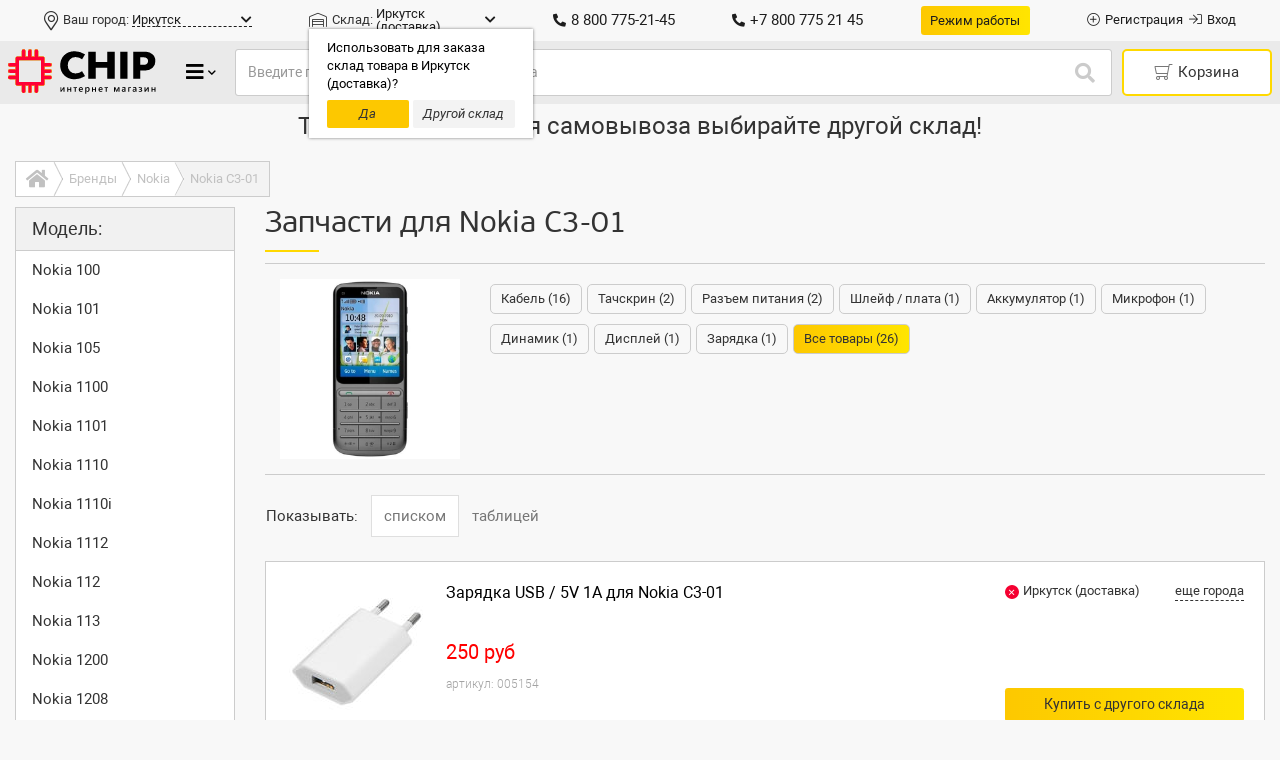

--- FILE ---
content_type: text/html; charset=UTF-8
request_url: https://4ip.info/brands/nokia/562686
body_size: 126566
content:
<!DOCTYPE HTML>
<html prefix="og: http://ogp.me/ns#" lang="ru">
<head>
	<meta http-equiv="Content-Type" content="text/html; charset=UTF-8" />
	<meta http-equiv="X-UA-Compatible" content="IE=Edge">
	<meta name="viewport" content="width=device-width, initial-scale=1, maximum-scale=1, user-scalable=1" />
		<base href="https://4ip.info/" />
	<link rel="icon" href="https://4ip.info/design/chip_v3/images/favicon.ico" type="image/x-icon" />
	<link rel="shortcut icon" href="https://4ip.info/design/chip_v3/images/favicon.ico" type="image/x-icon" />
    <title>Запчасти для Nokia C3-01 — купить запчасти для nokia c3-01 по выгодной цене в интернет-магазине CHIP</title>
	<meta name="description" content="Заказать запчасти для nokia c3-01 по низкой цене. Доставка ✈ 3-5 дней по всей России. Проверка комплектующих перед отправкой. ✔️ Гарантия на запасные части для ноутбуков, планшетов и смартфонов. Гибкая ⭐система скидок и бонусов⭐ для постоянных и крупных клиентов, техническое сопровождение заказа." />
	<meta name="keywords" content="" />	<link rel="canonical" href="https://4ip.info/brands/nokia/562686" />
		

		
	<style>:root{--blue:#007bff;--indigo:#6610f2;--purple:#6f42c1;--pink:#e83e8c;--red:#dc3545;--orange:#fd7e14;--yellow:#ffc107;--green:#28a745;--teal:#20c997;--cyan:#17a2b8;--white:#fff;--gray:#6c757d;--gray-dark:#343a40;--primary:#007bff;--secondary:#6c757d;--success:#28a745;--info:#17a2b8;--warning:#ffc107;--danger:#dc3545;--light:#f8f9fa;--dark:#343a40;--breakpoint-xs:0;--breakpoint-sm:576px;--breakpoint-md:768px;--breakpoint-lg:992px;--breakpoint-xl:1200px;--font-family-sans-serif:-apple-system,BlinkMacSystemFont,"Segoe UI",Roboto,"Helvetica Neue",Arial,sans-serif,"Apple Color Emoji","Segoe UI Emoji","Segoe UI Symbol","Noto Color Emoji";--font-family-monospace:SFMono-Regular,Menlo,Monaco,Consolas,"Liberation Mono","Courier New",monospace}*,::after,::before{-webkit-box-sizing:border-box;box-sizing:border-box}body,html{font-family:Roboto,sans-serif;line-height:1.4;font-size:13px;color:#333;-ms-text-size-adjust:100%;-webkit-text-size-adjust:100%;text-rendering:auto;-webkit-font-smoothing:antialiased;-moz-osx-font-smoothing:grayscale;-webkit-tap-highlight-color:transparent}html{-ms-overflow-style:scrollbar}@-ms-viewport{width:device-width}article,aside,figcaption,figure,footer,header,hgroup,main,nav,section{display:block}body{margin:0;font-weight:400;text-align:left;background-color:#fff}[tabindex="-1"]:focus{outline:0!important}hr{-webkit-box-sizing:content-box;box-sizing:content-box;height:0;overflow:visible}.h1,.h2,.h3,.h4,.h5,.h6,h1,h2,h3,h4,h5,h6{margin-top:0;margin-bottom:7px;font-weight:500;line-height:1.2;color:inherit}.h1,h1{font-family:PFBeauSansPro,sans-serif;font-size:30px!important}.h2,h2{font-family:PFBeauSansPro,sans-serif;font-size:26px!important}.h3,h3{font-family:PFBeauSansPro,sans-serif;font-size:22px!important}.h4,h4{font-family:PFBeauSansPro,sans-serif;font-size:20px!important;font-weight:400;margin-bottom:10px!important}.h5,h5{font-family:PFBeauSansPro,sans-serif;font-size:18px!important;font-weight:400}.h6,h6{font-family:PFBeauSansPro,sans-serif;font-size:16px!important;font-weight:300!important}p{margin-top:0;margin-bottom:.5em}abbr[data-original-title],abbr[title]{text-decoration:underline;-webkit-text-decoration:underline dotted;text-decoration:underline dotted;cursor:help;border-bottom:0}address{margin-bottom:1rem;font-style:normal;line-height:inherit}dl,ol,ul{margin-top:0;margin-bottom:1rem}ol ol,ol ul,ul ol,ul ul{margin-bottom:0}ul{list-style:none;padding:0;margin:0}dt{font-weight:700}dd{margin-bottom:.5rem;margin-left:0}blockquote{margin:0 0 1rem}dfn{font-style:italic}b,strong{font-weight:bolder}small{font-size:80%}sub,sup{position:relative;font-size:75%;line-height:0;vertical-align:baseline}sub{bottom:-.25em}sup{top:-.5em}a{color:#333;text-decoration:none;background-color:transparent;-webkit-text-decoration-skip:objects;outline:0}a:hover{color:#f50042;text-decoration:none;-webkit-tap-highlight-color:transparent}a,a:active,a:focus,a:hover,a:visited{-webkit-tap-highlight-color:transparent}a:not([href]):not([tabindex]){color:inherit;text-decoration:none}a:not([href]):not([tabindex]):focus,a:not([href]):not([tabindex]):hover{color:inherit;text-decoration:none}a:not([href]):not([tabindex]):focus{outline:0}code,kbd,pre,samp{font-family:SFMono-Regular,Menlo,Monaco,Consolas,"Liberation Mono","Courier New",monospace;font-size:1em}pre{margin-top:0;margin-bottom:1rem;overflow:auto;-ms-overflow-style:scrollbar}figure{margin:0 0 1rem}img{vertical-align:middle;border-style:none}svg{overflow:hidden;vertical-align:middle}table{border-collapse:collapse}caption{padding-top:.75rem;padding-bottom:.75rem;color:#6c757d;text-align:left;caption-side:bottom}th{text-align:inherit}label{display:inline-block;margin-bottom:.5rem}button{border-radius:0}.btn:focus,button:focus{outline:0!important}button,input,optgroup,select,textarea{margin:0;font-family:Roboto,sans-serif!important;line-height:inherit}button,input{overflow:visible}button,select{outline:0!important;text-transform:none}[type=reset],[type=submit],button,html [type=button]{-webkit-appearance:button}[type=button]::-moz-focus-inner,[type=reset]::-moz-focus-inner,[type=submit]::-moz-focus-inner,button::-moz-focus-inner{padding:0;border-style:none}input[type=checkbox],input[type=radio]{-webkit-box-sizing:border-box;box-sizing:border-box;padding:0}input[type=date],input[type=datetime-local],input[type=month],input[type=time]{-webkit-appearance:listbox}textarea{overflow:auto;resize:vertical}fieldset{min-width:0;padding:0;margin:0;border:0}legend{display:block;width:100%;max-width:100%;padding:0;margin-bottom:.5rem;font-size:1.5rem;line-height:inherit;color:inherit;white-space:normal}progress{vertical-align:baseline}[type=number]::-webkit-inner-spin-button,[type=number]::-webkit-outer-spin-button{height:auto}[type=search]{outline-offset:-2px;-webkit-appearance:none}[type=search]::-webkit-search-cancel-button,[type=search]::-webkit-search-decoration{-webkit-appearance:none}::-webkit-file-upload-button{font:inherit;-webkit-appearance:button}output{display:inline-block}summary{display:list-item;cursor:pointer}template{display:none}[hidden]{display:none!important}.form-control{display:block;width:100%;height:45px;padding:6px 12px;font-size:14px;line-height:1.42857143;color:#495057;background-color:#fff;background-clip:padding-box;border:1px solid #ccc;border-radius:3px;-webkit-transition:border-color .15s ease-in-out,-webkit-box-shadow .15s ease-in-out;transition:border-color .15s ease-in-out,-webkit-box-shadow .15s ease-in-out;-o-transition:border-color .15s ease-in-out,box-shadow .15s ease-in-out;transition:border-color .15s ease-in-out,box-shadow .15s ease-in-out;transition:border-color .15s ease-in-out,box-shadow .15s ease-in-out,-webkit-box-shadow .15s ease-in-out}.form-control::-ms-expand{background-color:transparent;border:0}.form-control:focus{color:#495057;background-color:#fff;border-color:#80bdff;outline:0}.form-control::-webkit-input-placeholder{color:#999;opacity:1}.form-control::-moz-placeholder{color:#999;opacity:1}.form-control:-ms-input-placeholder{color:#999;opacity:1}.form-control::-ms-input-placeholder{color:#999;opacity:1}.form-control::placeholder{color:#999;opacity:1}.form-control:disabled,.form-control[readonly]{background-color:#e9ecef;opacity:1}.btn{display:inline-block;font-weight:400;text-align:center;white-space:nowrap;vertical-align:middle;-webkit-user-select:none;-moz-user-select:none;-ms-user-select:none;user-select:none;border:1px solid transparent;padding:.375rem .75rem;font-size:1rem;line-height:1.5;border-radius:.25rem;-webkit-transition:all .15s ease-in-out;-o-transition:all .15s ease-in-out;transition:all .15s ease-in-out}.btn:not(:disabled):not(.disabled){cursor:pointer}@-ms-viewport{width:device-width}html{-webkit-box-sizing:border-box;box-sizing:border-box;-ms-overflow-style:scrollbar}*,::after,::before{-webkit-box-sizing:inherit;box-sizing:inherit}.container{width:100%;padding-right:15px;padding-left:15px;margin-right:auto;margin-left:auto}@media (min-width:576px){.container{max-width:540px}}@media (min-width:768px){.container{max-width:720px}}@media (min-width:992px){.container{max-width:960px}}@media (min-width:1200px){.container{max-width:1140px}}.container-fluid{width:100%;padding-right:15px;padding-left:15px;margin-right:auto;margin-left:auto}.row{display:-ms-flexbox;display:-webkit-box;display:-webkit-flex;display:flex;-ms-flex-wrap:wrap;-webkit-flex-wrap:wrap;flex-wrap:wrap;margin-right:-15px;margin-left:-15px}.no-gutters{margin-right:0;margin-left:0}.no-gutters>.col,.no-gutters>[class*=col-]{padding-right:0;padding-left:0}.col,.col-1,.col-10,.col-11,.col-12,.col-2,.col-3,.col-4,.col-5,.col-6,.col-7,.col-8,.col-9,.col-auto,.col-lg,.col-lg-1,.col-lg-10,.col-lg-11,.col-lg-12,.col-lg-2,.col-lg-3,.col-lg-4,.col-lg-5,.col-lg-6,.col-lg-7,.col-lg-8,.col-lg-9,.col-lg-auto,.col-md,.col-md-1,.col-md-10,.col-md-11,.col-md-12,.col-md-2,.col-md-3,.col-md-4,.col-md-5,.col-md-6,.col-md-7,.col-md-8,.col-md-9,.col-md-auto,.col-sm,.col-sm-1,.col-sm-10,.col-sm-11,.col-sm-12,.col-sm-2,.col-sm-3,.col-sm-4,.col-sm-5,.col-sm-6,.col-sm-7,.col-sm-8,.col-sm-9,.col-sm-auto,.col-xl,.col-xl-1,.col-xl-10,.col-xl-11,.col-xl-12,.col-xl-2,.col-xl-3,.col-xl-4,.col-xl-5,.col-xl-6,.col-xl-7,.col-xl-8,.col-xl-9,.col-xl-auto{position:relative;width:100%;min-height:1px;padding-right:15px;padding-left:15px}.col{-ms-flex-preferred-size:0;-webkit-flex-basis:0;flex-basis:0;-ms-flex-positive:1;-webkit-box-flex:1;-webkit-flex-grow:1;flex-grow:1;max-width:100%}.col-auto{-ms-flex:0 0 auto;-webkit-box-flex:0;-webkit-flex:0 0 auto;flex:0 0 auto;width:auto;max-width:none}.col-1{-ms-flex:0 0 8.333333%;-webkit-box-flex:0;-webkit-flex:0 0 8.333333%;flex:0 0 8.333333%;max-width:8.333333%}.col-2{-ms-flex:0 0 16.666667%;-webkit-box-flex:0;-webkit-flex:0 0 16.666667%;flex:0 0 16.666667%;max-width:16.666667%}.col-3{-ms-flex:0 0 25%;-webkit-box-flex:0;-webkit-flex:0 0 25%;flex:0 0 25%;max-width:25%}.col-4{-ms-flex:0 0 33.333333%;-webkit-box-flex:0;-webkit-flex:0 0 33.333333%;flex:0 0 33.333333%;max-width:33.333333%}.col-5{-ms-flex:0 0 41.666667%;-webkit-box-flex:0;-webkit-flex:0 0 41.666667%;flex:0 0 41.666667%;max-width:41.666667%}.col-6{-ms-flex:0 0 50%;-webkit-box-flex:0;-webkit-flex:0 0 50%;flex:0 0 50%;max-width:50%}.col-7{-ms-flex:0 0 58.333333%;-webkit-box-flex:0;-webkit-flex:0 0 58.333333%;flex:0 0 58.333333%;max-width:58.333333%}.col-8{-ms-flex:0 0 66.666667%;-webkit-box-flex:0;-webkit-flex:0 0 66.666667%;flex:0 0 66.666667%;max-width:66.666667%}.col-9{-ms-flex:0 0 75%;-webkit-box-flex:0;-webkit-flex:0 0 75%;flex:0 0 75%;max-width:75%}.col-10{-ms-flex:0 0 83.333333%;-webkit-box-flex:0;-webkit-flex:0 0 83.333333%;flex:0 0 83.333333%;max-width:83.333333%}.col-11{-ms-flex:0 0 91.666667%;-webkit-box-flex:0;-webkit-flex:0 0 91.666667%;flex:0 0 91.666667%;max-width:91.666667%}.col-12{-ms-flex:0 0 100%;-webkit-box-flex:0;-webkit-flex:0 0 100%;flex:0 0 100%;max-width:100%}.order-first{-ms-flex-order:-1;-webkit-box-ordinal-group:0;-webkit-order:-1;order:-1}.order-last{-ms-flex-order:13;-webkit-box-ordinal-group:14;-webkit-order:13;order:13}.order-0{-ms-flex-order:0;-webkit-box-ordinal-group:1;-webkit-order:0;order:0}.order-1{-ms-flex-order:1;-webkit-box-ordinal-group:2;-webkit-order:1;order:1}.order-2{-ms-flex-order:2;-webkit-box-ordinal-group:3;-webkit-order:2;order:2}.order-3{-ms-flex-order:3;-webkit-box-ordinal-group:4;-webkit-order:3;order:3}.order-4{-ms-flex-order:4;-webkit-box-ordinal-group:5;-webkit-order:4;order:4}.order-5{-ms-flex-order:5;-webkit-box-ordinal-group:6;-webkit-order:5;order:5}.order-6{-ms-flex-order:6;-webkit-box-ordinal-group:7;-webkit-order:6;order:6}.order-7{-ms-flex-order:7;-webkit-box-ordinal-group:8;-webkit-order:7;order:7}.order-8{-ms-flex-order:8;-webkit-box-ordinal-group:9;-webkit-order:8;order:8}.order-9{-ms-flex-order:9;-webkit-box-ordinal-group:10;-webkit-order:9;order:9}.order-10{-ms-flex-order:10;-webkit-box-ordinal-group:11;-webkit-order:10;order:10}.order-11{-ms-flex-order:11;-webkit-box-ordinal-group:12;-webkit-order:11;order:11}.order-12{-ms-flex-order:12;-webkit-box-ordinal-group:13;-webkit-order:12;order:12}.offset-1{margin-left:8.333333%}.offset-2{margin-left:16.666667%}.offset-3{margin-left:25%}.offset-4{margin-left:33.333333%}.offset-5{margin-left:41.666667%}.offset-6{margin-left:50%}.offset-7{margin-left:58.333333%}.offset-8{margin-left:66.666667%}.offset-9{margin-left:75%}.offset-10{margin-left:83.333333%}.offset-11{margin-left:91.666667%}@media (min-width:576px){.col-sm{-ms-flex-preferred-size:0;-webkit-flex-basis:0;flex-basis:0;-ms-flex-positive:1;-webkit-box-flex:1;-webkit-flex-grow:1;flex-grow:1;max-width:100%}.col-sm-auto{-ms-flex:0 0 auto;-webkit-box-flex:0;-webkit-flex:0 0 auto;flex:0 0 auto;width:auto;max-width:none}.col-sm-1{-ms-flex:0 0 8.333333%;-webkit-box-flex:0;-webkit-flex:0 0 8.333333%;flex:0 0 8.333333%;max-width:8.333333%}.col-sm-2{-ms-flex:0 0 16.666667%;-webkit-box-flex:0;-webkit-flex:0 0 16.666667%;flex:0 0 16.666667%;max-width:16.666667%}.col-sm-3{-ms-flex:0 0 25%;-webkit-box-flex:0;-webkit-flex:0 0 25%;flex:0 0 25%;max-width:25%}.col-sm-4{-ms-flex:0 0 33.333333%;-webkit-box-flex:0;-webkit-flex:0 0 33.333333%;flex:0 0 33.333333%;max-width:33.333333%}.col-sm-5{-ms-flex:0 0 41.666667%;-webkit-box-flex:0;-webkit-flex:0 0 41.666667%;flex:0 0 41.666667%;max-width:41.666667%}.col-sm-6{-ms-flex:0 0 50%;-webkit-box-flex:0;-webkit-flex:0 0 50%;flex:0 0 50%;max-width:50%}.col-sm-7{-ms-flex:0 0 58.333333%;-webkit-box-flex:0;-webkit-flex:0 0 58.333333%;flex:0 0 58.333333%;max-width:58.333333%}.col-sm-8{-ms-flex:0 0 66.666667%;-webkit-box-flex:0;-webkit-flex:0 0 66.666667%;flex:0 0 66.666667%;max-width:66.666667%}.col-sm-9{-ms-flex:0 0 75%;-webkit-box-flex:0;-webkit-flex:0 0 75%;flex:0 0 75%;max-width:75%}.col-sm-10{-ms-flex:0 0 83.333333%;-webkit-box-flex:0;-webkit-flex:0 0 83.333333%;flex:0 0 83.333333%;max-width:83.333333%}.col-sm-11{-ms-flex:0 0 91.666667%;-webkit-box-flex:0;-webkit-flex:0 0 91.666667%;flex:0 0 91.666667%;max-width:91.666667%}.col-sm-12{-ms-flex:0 0 100%;-webkit-box-flex:0;-webkit-flex:0 0 100%;flex:0 0 100%;max-width:100%}.order-sm-first{-ms-flex-order:-1;-webkit-box-ordinal-group:0;-webkit-order:-1;order:-1}.order-sm-last{-ms-flex-order:13;-webkit-box-ordinal-group:14;-webkit-order:13;order:13}.order-sm-0{-ms-flex-order:0;-webkit-box-ordinal-group:1;-webkit-order:0;order:0}.order-sm-1{-ms-flex-order:1;-webkit-box-ordinal-group:2;-webkit-order:1;order:1}.order-sm-2{-ms-flex-order:2;-webkit-box-ordinal-group:3;-webkit-order:2;order:2}.order-sm-3{-ms-flex-order:3;-webkit-box-ordinal-group:4;-webkit-order:3;order:3}.order-sm-4{-ms-flex-order:4;-webkit-box-ordinal-group:5;-webkit-order:4;order:4}.order-sm-5{-ms-flex-order:5;-webkit-box-ordinal-group:6;-webkit-order:5;order:5}.order-sm-6{-ms-flex-order:6;-webkit-box-ordinal-group:7;-webkit-order:6;order:6}.order-sm-7{-ms-flex-order:7;-webkit-box-ordinal-group:8;-webkit-order:7;order:7}.order-sm-8{-ms-flex-order:8;-webkit-box-ordinal-group:9;-webkit-order:8;order:8}.order-sm-9{-ms-flex-order:9;-webkit-box-ordinal-group:10;-webkit-order:9;order:9}.order-sm-10{-ms-flex-order:10;-webkit-box-ordinal-group:11;-webkit-order:10;order:10}.order-sm-11{-ms-flex-order:11;-webkit-box-ordinal-group:12;-webkit-order:11;order:11}.order-sm-12{-ms-flex-order:12;-webkit-box-ordinal-group:13;-webkit-order:12;order:12}.offset-sm-0{margin-left:0}.offset-sm-1{margin-left:8.333333%}.offset-sm-2{margin-left:16.666667%}.offset-sm-3{margin-left:25%}.offset-sm-4{margin-left:33.333333%}.offset-sm-5{margin-left:41.666667%}.offset-sm-6{margin-left:50%}.offset-sm-7{margin-left:58.333333%}.offset-sm-8{margin-left:66.666667%}.offset-sm-9{margin-left:75%}.offset-sm-10{margin-left:83.333333%}.offset-sm-11{margin-left:91.666667%}}@media (min-width:768px){.col-md{-ms-flex-preferred-size:0;-webkit-flex-basis:0;flex-basis:0;-ms-flex-positive:1;-webkit-box-flex:1;-webkit-flex-grow:1;flex-grow:1;max-width:100%}.col-md-auto{-ms-flex:0 0 auto;-webkit-box-flex:0;-webkit-flex:0 0 auto;flex:0 0 auto;width:auto;max-width:none}.col-md-1{-ms-flex:0 0 8.333333%;-webkit-box-flex:0;-webkit-flex:0 0 8.333333%;flex:0 0 8.333333%;max-width:8.333333%}.col-md-2{-ms-flex:0 0 16.666667%;-webkit-box-flex:0;-webkit-flex:0 0 16.666667%;flex:0 0 16.666667%;max-width:16.666667%}.col-md-3{-ms-flex:0 0 25%;-webkit-box-flex:0;-webkit-flex:0 0 25%;flex:0 0 25%;max-width:25%}.col-md-4{-ms-flex:0 0 33.333333%;-webkit-box-flex:0;-webkit-flex:0 0 33.333333%;flex:0 0 33.333333%;max-width:33.333333%}.col-md-5{-ms-flex:0 0 41.666667%;-webkit-box-flex:0;-webkit-flex:0 0 41.666667%;flex:0 0 41.666667%;max-width:41.666667%}.col-md-6{-ms-flex:0 0 50%;-webkit-box-flex:0;-webkit-flex:0 0 50%;flex:0 0 50%;max-width:50%}.col-md-7{-ms-flex:0 0 58.333333%;-webkit-box-flex:0;-webkit-flex:0 0 58.333333%;flex:0 0 58.333333%;max-width:58.333333%}.col-md-8{-ms-flex:0 0 66.666667%;-webkit-box-flex:0;-webkit-flex:0 0 66.666667%;flex:0 0 66.666667%;max-width:66.666667%}.col-md-9{-ms-flex:0 0 75%;-webkit-box-flex:0;-webkit-flex:0 0 75%;flex:0 0 75%;max-width:75%}.col-md-10{-ms-flex:0 0 83.333333%;-webkit-box-flex:0;-webkit-flex:0 0 83.333333%;flex:0 0 83.333333%;max-width:83.333333%}.col-md-11{-ms-flex:0 0 91.666667%;-webkit-box-flex:0;-webkit-flex:0 0 91.666667%;flex:0 0 91.666667%;max-width:91.666667%}.col-md-12{-ms-flex:0 0 100%;-webkit-box-flex:0;-webkit-flex:0 0 100%;flex:0 0 100%;max-width:100%}.order-md-first{-ms-flex-order:-1;-webkit-box-ordinal-group:0;-webkit-order:-1;order:-1}.order-md-last{-ms-flex-order:13;-webkit-box-ordinal-group:14;-webkit-order:13;order:13}.order-md-0{-ms-flex-order:0;-webkit-box-ordinal-group:1;-webkit-order:0;order:0}.order-md-1{-ms-flex-order:1;-webkit-box-ordinal-group:2;-webkit-order:1;order:1}.order-md-2{-ms-flex-order:2;-webkit-box-ordinal-group:3;-webkit-order:2;order:2}.order-md-3{-ms-flex-order:3;-webkit-box-ordinal-group:4;-webkit-order:3;order:3}.order-md-4{-ms-flex-order:4;-webkit-box-ordinal-group:5;-webkit-order:4;order:4}.order-md-5{-ms-flex-order:5;-webkit-box-ordinal-group:6;-webkit-order:5;order:5}.order-md-6{-ms-flex-order:6;-webkit-box-ordinal-group:7;-webkit-order:6;order:6}.order-md-7{-ms-flex-order:7;-webkit-box-ordinal-group:8;-webkit-order:7;order:7}.order-md-8{-ms-flex-order:8;-webkit-box-ordinal-group:9;-webkit-order:8;order:8}.order-md-9{-ms-flex-order:9;-webkit-box-ordinal-group:10;-webkit-order:9;order:9}.order-md-10{-ms-flex-order:10;-webkit-box-ordinal-group:11;-webkit-order:10;order:10}.order-md-11{-ms-flex-order:11;-webkit-box-ordinal-group:12;-webkit-order:11;order:11}.order-md-12{-ms-flex-order:12;-webkit-box-ordinal-group:13;-webkit-order:12;order:12}.offset-md-0{margin-left:0}.offset-md-1{margin-left:8.333333%}.offset-md-2{margin-left:16.666667%}.offset-md-3{margin-left:25%}.offset-md-4{margin-left:33.333333%}.offset-md-5{margin-left:41.666667%}.offset-md-6{margin-left:50%}.offset-md-7{margin-left:58.333333%}.offset-md-8{margin-left:66.666667%}.offset-md-9{margin-left:75%}.offset-md-10{margin-left:83.333333%}.offset-md-11{margin-left:91.666667%}}@media (min-width:992px){.col-lg{-ms-flex-preferred-size:0;-webkit-flex-basis:0;flex-basis:0;-ms-flex-positive:1;-webkit-box-flex:1;-webkit-flex-grow:1;flex-grow:1;max-width:100%}.col-lg-auto{-ms-flex:0 0 auto;-webkit-box-flex:0;-webkit-flex:0 0 auto;flex:0 0 auto;width:auto;max-width:none}.col-lg-1{-ms-flex:0 0 8.333333%;-webkit-box-flex:0;-webkit-flex:0 0 8.333333%;flex:0 0 8.333333%;max-width:8.333333%}.col-lg-2{-ms-flex:0 0 16.666667%;-webkit-box-flex:0;-webkit-flex:0 0 16.666667%;flex:0 0 16.666667%;max-width:16.666667%}.col-lg-3{-ms-flex:0 0 25%;-webkit-box-flex:0;-webkit-flex:0 0 25%;flex:0 0 25%;max-width:25%}.col-lg-4{-ms-flex:0 0 33.333333%;-webkit-box-flex:0;-webkit-flex:0 0 33.333333%;flex:0 0 33.333333%;max-width:33.333333%}.col-lg-5{-ms-flex:0 0 41.666667%;-webkit-box-flex:0;-webkit-flex:0 0 41.666667%;flex:0 0 41.666667%;max-width:41.666667%}.col-lg-6{-ms-flex:0 0 50%;-webkit-box-flex:0;-webkit-flex:0 0 50%;flex:0 0 50%;max-width:50%}.col-lg-7{-ms-flex:0 0 58.333333%;-webkit-box-flex:0;-webkit-flex:0 0 58.333333%;flex:0 0 58.333333%;max-width:58.333333%}.col-lg-8{-ms-flex:0 0 66.666667%;-webkit-box-flex:0;-webkit-flex:0 0 66.666667%;flex:0 0 66.666667%;max-width:66.666667%}.col-lg-9{-ms-flex:0 0 75%;-webkit-box-flex:0;-webkit-flex:0 0 75%;flex:0 0 75%;max-width:75%}.col-lg-10{-ms-flex:0 0 83.333333%;-webkit-box-flex:0;-webkit-flex:0 0 83.333333%;flex:0 0 83.333333%;max-width:83.333333%}.col-lg-11{-ms-flex:0 0 91.666667%;-webkit-box-flex:0;-webkit-flex:0 0 91.666667%;flex:0 0 91.666667%;max-width:91.666667%}.col-lg-12{-ms-flex:0 0 100%;-webkit-box-flex:0;-webkit-flex:0 0 100%;flex:0 0 100%;max-width:100%}.order-lg-first{-ms-flex-order:-1;-webkit-box-ordinal-group:0;-webkit-order:-1;order:-1}.order-lg-last{-ms-flex-order:13;-webkit-box-ordinal-group:14;-webkit-order:13;order:13}.order-lg-0{-ms-flex-order:0;-webkit-box-ordinal-group:1;-webkit-order:0;order:0}.order-lg-1{-ms-flex-order:1;-webkit-box-ordinal-group:2;-webkit-order:1;order:1}.order-lg-2{-ms-flex-order:2;-webkit-box-ordinal-group:3;-webkit-order:2;order:2}.order-lg-3{-ms-flex-order:3;-webkit-box-ordinal-group:4;-webkit-order:3;order:3}.order-lg-4{-ms-flex-order:4;-webkit-box-ordinal-group:5;-webkit-order:4;order:4}.order-lg-5{-ms-flex-order:5;-webkit-box-ordinal-group:6;-webkit-order:5;order:5}.order-lg-6{-ms-flex-order:6;-webkit-box-ordinal-group:7;-webkit-order:6;order:6}.order-lg-7{-ms-flex-order:7;-webkit-box-ordinal-group:8;-webkit-order:7;order:7}.order-lg-8{-ms-flex-order:8;-webkit-box-ordinal-group:9;-webkit-order:8;order:8}.order-lg-9{-ms-flex-order:9;-webkit-box-ordinal-group:10;-webkit-order:9;order:9}.order-lg-10{-ms-flex-order:10;-webkit-box-ordinal-group:11;-webkit-order:10;order:10}.order-lg-11{-ms-flex-order:11;-webkit-box-ordinal-group:12;-webkit-order:11;order:11}.order-lg-12{-ms-flex-order:12;-webkit-box-ordinal-group:13;-webkit-order:12;order:12}.offset-lg-0{margin-left:0}.offset-lg-1{margin-left:8.333333%}.offset-lg-2{margin-left:16.666667%}.offset-lg-3{margin-left:25%}.offset-lg-4{margin-left:33.333333%}.offset-lg-5{margin-left:41.666667%}.offset-lg-6{margin-left:50%}.offset-lg-7{margin-left:58.333333%}.offset-lg-8{margin-left:66.666667%}.offset-lg-9{margin-left:75%}.offset-lg-10{margin-left:83.333333%}.offset-lg-11{margin-left:91.666667%}}@media (min-width:1200px){.col-xl{-ms-flex-preferred-size:0;-webkit-flex-basis:0;flex-basis:0;-ms-flex-positive:1;-webkit-box-flex:1;-webkit-flex-grow:1;flex-grow:1;max-width:100%}.col-xl-auto{-ms-flex:0 0 auto;-webkit-box-flex:0;-webkit-flex:0 0 auto;flex:0 0 auto;width:auto;max-width:none}.col-xl-1{-ms-flex:0 0 8.333333%;-webkit-box-flex:0;-webkit-flex:0 0 8.333333%;flex:0 0 8.333333%;max-width:8.333333%}.col-xl-2{-ms-flex:0 0 16.666667%;-webkit-box-flex:0;-webkit-flex:0 0 16.666667%;flex:0 0 16.666667%;max-width:16.666667%}.col-xl-3{-ms-flex:0 0 25%;-webkit-box-flex:0;-webkit-flex:0 0 25%;flex:0 0 25%;max-width:25%}.col-xl-4{-ms-flex:0 0 33.333333%;-webkit-box-flex:0;-webkit-flex:0 0 33.333333%;flex:0 0 33.333333%;max-width:33.333333%}.col-xl-5{-ms-flex:0 0 41.666667%;-webkit-box-flex:0;-webkit-flex:0 0 41.666667%;flex:0 0 41.666667%;max-width:41.666667%}.col-xl-6{-ms-flex:0 0 50%;-webkit-box-flex:0;-webkit-flex:0 0 50%;flex:0 0 50%;max-width:50%}.col-xl-7{-ms-flex:0 0 58.333333%;-webkit-box-flex:0;-webkit-flex:0 0 58.333333%;flex:0 0 58.333333%;max-width:58.333333%}.col-xl-8{-ms-flex:0 0 66.666667%;-webkit-box-flex:0;-webkit-flex:0 0 66.666667%;flex:0 0 66.666667%;max-width:66.666667%}.col-xl-9{-ms-flex:0 0 75%;-webkit-box-flex:0;-webkit-flex:0 0 75%;flex:0 0 75%;max-width:75%}.col-xl-10{-ms-flex:0 0 83.333333%;-webkit-box-flex:0;-webkit-flex:0 0 83.333333%;flex:0 0 83.333333%;max-width:83.333333%}.col-xl-11{-ms-flex:0 0 91.666667%;-webkit-box-flex:0;-webkit-flex:0 0 91.666667%;flex:0 0 91.666667%;max-width:91.666667%}.col-xl-12{-ms-flex:0 0 100%;-webkit-box-flex:0;-webkit-flex:0 0 100%;flex:0 0 100%;max-width:100%}.order-xl-first{-ms-flex-order:-1;-webkit-box-ordinal-group:0;-webkit-order:-1;order:-1}.order-xl-last{-ms-flex-order:13;-webkit-box-ordinal-group:14;-webkit-order:13;order:13}.order-xl-0{-ms-flex-order:0;-webkit-box-ordinal-group:1;-webkit-order:0;order:0}.order-xl-1{-ms-flex-order:1;-webkit-box-ordinal-group:2;-webkit-order:1;order:1}.order-xl-2{-ms-flex-order:2;-webkit-box-ordinal-group:3;-webkit-order:2;order:2}.order-xl-3{-ms-flex-order:3;-webkit-box-ordinal-group:4;-webkit-order:3;order:3}.order-xl-4{-ms-flex-order:4;-webkit-box-ordinal-group:5;-webkit-order:4;order:4}.order-xl-5{-ms-flex-order:5;-webkit-box-ordinal-group:6;-webkit-order:5;order:5}.order-xl-6{-ms-flex-order:6;-webkit-box-ordinal-group:7;-webkit-order:6;order:6}.order-xl-7{-ms-flex-order:7;-webkit-box-ordinal-group:8;-webkit-order:7;order:7}.order-xl-8{-ms-flex-order:8;-webkit-box-ordinal-group:9;-webkit-order:8;order:8}.order-xl-9{-ms-flex-order:9;-webkit-box-ordinal-group:10;-webkit-order:9;order:9}.order-xl-10{-ms-flex-order:10;-webkit-box-ordinal-group:11;-webkit-order:10;order:10}.order-xl-11{-ms-flex-order:11;-webkit-box-ordinal-group:12;-webkit-order:11;order:11}.order-xl-12{-ms-flex-order:12;-webkit-box-ordinal-group:13;-webkit-order:12;order:12}.offset-xl-0{margin-left:0}.offset-xl-1{margin-left:8.333333%}.offset-xl-2{margin-left:16.666667%}.offset-xl-3{margin-left:25%}.offset-xl-4{margin-left:33.333333%}.offset-xl-5{margin-left:41.666667%}.offset-xl-6{margin-left:50%}.offset-xl-7{margin-left:58.333333%}.offset-xl-8{margin-left:66.666667%}.offset-xl-9{margin-left:75%}.offset-xl-10{margin-left:83.333333%}.offset-xl-11{margin-left:91.666667%}}.d-none{display:none!important}.d-inline{display:inline!important}.d-inline-block{display:inline-block!important}.d-block{display:block!important}.d-table{display:table!important}.d-table-row{display:table-row!important}.d-table-cell{display:table-cell!important}.d-flex{display:-ms-flexbox!important;display:-webkit-box!important;display:-webkit-flex!important;display:flex!important}.d-inline-flex{display:-ms-inline-flexbox!important;display:-webkit-inline-box!important;display:-webkit-inline-flex!important;display:inline-flex!important}@media (min-width:576px){.d-sm-none{display:none!important}.d-sm-inline{display:inline!important}.d-sm-inline-block{display:inline-block!important}.d-sm-block{display:block!important}.d-sm-table{display:table!important}.d-sm-table-row{display:table-row!important}.d-sm-table-cell{display:table-cell!important}.d-sm-flex{display:-ms-flexbox!important;display:-webkit-box!important;display:-webkit-flex!important;display:flex!important}.d-sm-inline-flex{display:-ms-inline-flexbox!important;display:-webkit-inline-box!important;display:-webkit-inline-flex!important;display:inline-flex!important}}@media (min-width:768px){.d-md-none{display:none!important}.d-md-inline{display:inline!important}.d-md-inline-block{display:inline-block!important}.d-md-block{display:block!important}.d-md-table{display:table!important}.d-md-table-row{display:table-row!important}.d-md-table-cell{display:table-cell!important}.d-md-flex{display:-ms-flexbox!important;display:-webkit-box!important;display:-webkit-flex!important;display:flex!important}.d-md-inline-flex{display:-ms-inline-flexbox!important;display:-webkit-inline-box!important;display:-webkit-inline-flex!important;display:inline-flex!important}}@media (min-width:992px){.d-lg-none{display:none!important}.d-lg-inline{display:inline!important}.d-lg-inline-block{display:inline-block!important}.d-lg-block{display:block!important}.d-lg-table{display:table!important}.d-lg-table-row{display:table-row!important}.d-lg-table-cell{display:table-cell!important}.d-lg-flex{display:-ms-flexbox!important;display:-webkit-box!important;display:-webkit-flex!important;display:flex!important}.d-lg-inline-flex{display:-ms-inline-flexbox!important;display:-webkit-inline-box!important;display:-webkit-inline-flex!important;display:inline-flex!important}}@media (min-width:1200px){.d-xl-none{display:none!important}.d-xl-inline{display:inline!important}.d-xl-inline-block{display:inline-block!important}.d-xl-block{display:block!important}.d-xl-table{display:table!important}.d-xl-table-row{display:table-row!important}.d-xl-table-cell{display:table-cell!important}.d-xl-flex{display:-ms-flexbox!important;display:-webkit-box!important;display:-webkit-flex!important;display:flex!important}.d-xl-inline-flex{display:-ms-inline-flexbox!important;display:-webkit-inline-box!important;display:-webkit-inline-flex!important;display:inline-flex!important}}@media print{.d-print-none{display:none!important}.d-print-inline{display:inline!important}.d-print-inline-block{display:inline-block!important}.d-print-block{display:block!important}.d-print-table{display:table!important}.d-print-table-row{display:table-row!important}.d-print-table-cell{display:table-cell!important}.d-print-flex{display:-ms-flexbox!important;display:-webkit-box!important;display:-webkit-flex!important;display:flex!important}.d-print-inline-flex{display:-ms-inline-flexbox!important;display:-webkit-inline-box!important;display:-webkit-inline-flex!important;display:inline-flex!important}}.flex-row{-ms-flex-direction:row!important;-webkit-box-orient:horizontal!important;-webkit-box-direction:normal!important;-webkit-flex-direction:row!important;flex-direction:row!important}.flex-column{-ms-flex-direction:column!important;-webkit-box-orient:vertical!important;-webkit-box-direction:normal!important;-webkit-flex-direction:column!important;flex-direction:column!important}.flex-row-reverse{-ms-flex-direction:row-reverse!important;-webkit-box-orient:horizontal!important;-webkit-box-direction:reverse!important;-webkit-flex-direction:row-reverse!important;flex-direction:row-reverse!important}.flex-column-reverse{-ms-flex-direction:column-reverse!important;-webkit-box-orient:vertical!important;-webkit-box-direction:reverse!important;-webkit-flex-direction:column-reverse!important;flex-direction:column-reverse!important}.flex-wrap{-ms-flex-wrap:wrap!important;-webkit-flex-wrap:wrap!important;flex-wrap:wrap!important}.flex-nowrap{-ms-flex-wrap:nowrap!important;-webkit-flex-wrap:nowrap!important;flex-wrap:nowrap!important}.flex-wrap-reverse{-ms-flex-wrap:wrap-reverse!important;-webkit-flex-wrap:wrap-reverse!important;flex-wrap:wrap-reverse!important}.flex-fill{-ms-flex:1 1 auto!important;-webkit-box-flex:1!important;-webkit-flex:1 1 auto!important;flex:1 1 auto!important}.flex-grow-0{-ms-flex-positive:0!important;-webkit-box-flex:0!important;-webkit-flex-grow:0!important;flex-grow:0!important}.flex-grow-1{-ms-flex-positive:1!important;-webkit-box-flex:1!important;-webkit-flex-grow:1!important;flex-grow:1!important}.flex-shrink-0{-ms-flex-negative:0!important;-webkit-flex-shrink:0!important;flex-shrink:0!important}.flex-shrink-1{-ms-flex-negative:1!important;-webkit-flex-shrink:1!important;flex-shrink:1!important}.justify-content-start{-ms-flex-pack:start!important;-webkit-box-pack:start!important;-webkit-justify-content:flex-start!important;justify-content:flex-start!important}.justify-content-end{-ms-flex-pack:end!important;-webkit-box-pack:end!important;-webkit-justify-content:flex-end!important;justify-content:flex-end!important}.justify-content-center{-ms-flex-pack:center!important;-webkit-box-pack:center!important;-webkit-justify-content:center!important;justify-content:center!important}.justify-content-between{-ms-flex-pack:justify!important;-webkit-box-pack:justify!important;-webkit-justify-content:space-between!important;justify-content:space-between!important}.justify-content-around{-ms-flex-pack:distribute!important;-webkit-justify-content:space-around!important;justify-content:space-around!important}.align-items-start{-ms-flex-align:start!important;-webkit-box-align:start!important;-webkit-align-items:flex-start!important;align-items:flex-start!important}.align-items-end{-ms-flex-align:end!important;-webkit-box-align:end!important;-webkit-align-items:flex-end!important;align-items:flex-end!important}.align-items-center{-ms-flex-align:center!important;-webkit-box-align:center!important;-webkit-align-items:center!important;align-items:center!important}.align-items-baseline{-ms-flex-align:baseline!important;-webkit-box-align:baseline!important;-webkit-align-items:baseline!important;align-items:baseline!important}.align-items-stretch{-ms-flex-align:stretch!important;-webkit-box-align:stretch!important;-webkit-align-items:stretch!important;align-items:stretch!important}.align-content-start{-ms-flex-line-pack:start!important;-webkit-align-content:flex-start!important;align-content:flex-start!important}.align-content-end{-ms-flex-line-pack:end!important;-webkit-align-content:flex-end!important;align-content:flex-end!important}.align-content-center{-ms-flex-line-pack:center!important;-webkit-align-content:center!important;align-content:center!important}.align-content-between{-ms-flex-line-pack:justify!important;-webkit-align-content:space-between!important;align-content:space-between!important}.align-content-around{-ms-flex-line-pack:distribute!important;-webkit-align-content:space-around!important;align-content:space-around!important}.align-content-stretch{-ms-flex-line-pack:stretch!important;-webkit-align-content:stretch!important;align-content:stretch!important}.align-self-auto{-ms-flex-item-align:auto!important;-webkit-align-self:auto!important;align-self:auto!important}.align-self-start{-ms-flex-item-align:start!important;-webkit-align-self:flex-start!important;align-self:flex-start!important}.align-self-end{-ms-flex-item-align:end!important;-webkit-align-self:flex-end!important;align-self:flex-end!important}.align-self-center{-ms-flex-item-align:center!important;-webkit-align-self:center!important;align-self:center!important}.align-self-baseline{-ms-flex-item-align:baseline!important;-webkit-align-self:baseline!important;align-self:baseline!important}.align-self-stretch{-ms-flex-item-align:stretch!important;-webkit-align-self:stretch!important;align-self:stretch!important}#js{display:none;-webkit-box-ordinal-group:1;-webkit-order:0;-ms-flex-order:0;order:0}@media (min-width:576px){.flex-sm-row{-ms-flex-direction:row!important;-webkit-box-orient:horizontal!important;-webkit-box-direction:normal!important;-webkit-flex-direction:row!important;flex-direction:row!important}.flex-sm-column{-ms-flex-direction:column!important;-webkit-box-orient:vertical!important;-webkit-box-direction:normal!important;-webkit-flex-direction:column!important;flex-direction:column!important}.flex-sm-row-reverse{-ms-flex-direction:row-reverse!important;-webkit-box-orient:horizontal!important;-webkit-box-direction:reverse!important;-webkit-flex-direction:row-reverse!important;flex-direction:row-reverse!important}.flex-sm-column-reverse{-ms-flex-direction:column-reverse!important;-webkit-box-orient:vertical!important;-webkit-box-direction:reverse!important;-webkit-flex-direction:column-reverse!important;flex-direction:column-reverse!important}.flex-sm-wrap{-ms-flex-wrap:wrap!important;-webkit-flex-wrap:wrap!important;flex-wrap:wrap!important}.flex-sm-nowrap{-ms-flex-wrap:nowrap!important;-webkit-flex-wrap:nowrap!important;flex-wrap:nowrap!important}.flex-sm-wrap-reverse{-ms-flex-wrap:wrap-reverse!important;-webkit-flex-wrap:wrap-reverse!important;flex-wrap:wrap-reverse!important}.flex-sm-fill{-ms-flex:1 1 auto!important;-webkit-box-flex:1!important;-webkit-flex:1 1 auto!important;flex:1 1 auto!important}.flex-sm-grow-0{-ms-flex-positive:0!important;-webkit-box-flex:0!important;-webkit-flex-grow:0!important;flex-grow:0!important}.flex-sm-grow-1{-ms-flex-positive:1!important;-webkit-box-flex:1!important;-webkit-flex-grow:1!important;flex-grow:1!important}.flex-sm-shrink-0{-ms-flex-negative:0!important;-webkit-flex-shrink:0!important;flex-shrink:0!important}.flex-sm-shrink-1{-ms-flex-negative:1!important;-webkit-flex-shrink:1!important;flex-shrink:1!important}.justify-content-sm-start{-ms-flex-pack:start!important;-webkit-box-pack:start!important;-webkit-justify-content:flex-start!important;justify-content:flex-start!important}.justify-content-sm-end{-ms-flex-pack:end!important;-webkit-box-pack:end!important;-webkit-justify-content:flex-end!important;justify-content:flex-end!important}.justify-content-sm-center{-ms-flex-pack:center!important;-webkit-box-pack:center!important;-webkit-justify-content:center!important;justify-content:center!important}.justify-content-sm-between{-ms-flex-pack:justify!important;-webkit-box-pack:justify!important;-webkit-justify-content:space-between!important;justify-content:space-between!important}.justify-content-sm-around{-ms-flex-pack:distribute!important;-webkit-justify-content:space-around!important;justify-content:space-around!important}.align-items-sm-start{-ms-flex-align:start!important;-webkit-box-align:start!important;-webkit-align-items:flex-start!important;align-items:flex-start!important}.align-items-sm-end{-ms-flex-align:end!important;-webkit-box-align:end!important;-webkit-align-items:flex-end!important;align-items:flex-end!important}.align-items-sm-center{-ms-flex-align:center!important;-webkit-box-align:center!important;-webkit-align-items:center!important;align-items:center!important}.align-items-sm-baseline{-ms-flex-align:baseline!important;-webkit-box-align:baseline!important;-webkit-align-items:baseline!important;align-items:baseline!important}.align-items-sm-stretch{-ms-flex-align:stretch!important;-webkit-box-align:stretch!important;-webkit-align-items:stretch!important;align-items:stretch!important}.align-content-sm-start{-ms-flex-line-pack:start!important;-webkit-align-content:flex-start!important;align-content:flex-start!important}.align-content-sm-end{-ms-flex-line-pack:end!important;-webkit-align-content:flex-end!important;align-content:flex-end!important}.align-content-sm-center{-ms-flex-line-pack:center!important;-webkit-align-content:center!important;align-content:center!important}.align-content-sm-between{-ms-flex-line-pack:justify!important;-webkit-align-content:space-between!important;align-content:space-between!important}.align-content-sm-around{-ms-flex-line-pack:distribute!important;-webkit-align-content:space-around!important;align-content:space-around!important}.align-content-sm-stretch{-ms-flex-line-pack:stretch!important;-webkit-align-content:stretch!important;align-content:stretch!important}.align-self-sm-auto{-ms-flex-item-align:auto!important;-webkit-align-self:auto!important;align-self:auto!important}.align-self-sm-start{-ms-flex-item-align:start!important;-webkit-align-self:flex-start!important;align-self:flex-start!important}.align-self-sm-end{-ms-flex-item-align:end!important;-webkit-align-self:flex-end!important;align-self:flex-end!important}.align-self-sm-center{-ms-flex-item-align:center!important;-webkit-align-self:center!important;align-self:center!important}.align-self-sm-baseline{-ms-flex-item-align:baseline!important;-webkit-align-self:baseline!important;align-self:baseline!important}.align-self-sm-stretch{-ms-flex-item-align:stretch!important;-webkit-align-self:stretch!important;align-self:stretch!important}#js{-webkit-box-ordinal-group:2;-webkit-order:1;-ms-flex-order:1;order:1}}@media (min-width:768px){.flex-md-row{-ms-flex-direction:row!important;-webkit-box-orient:horizontal!important;-webkit-box-direction:normal!important;-webkit-flex-direction:row!important;flex-direction:row!important}.flex-md-column{-ms-flex-direction:column!important;-webkit-box-orient:vertical!important;-webkit-box-direction:normal!important;-webkit-flex-direction:column!important;flex-direction:column!important}.flex-md-row-reverse{-ms-flex-direction:row-reverse!important;-webkit-box-orient:horizontal!important;-webkit-box-direction:reverse!important;-webkit-flex-direction:row-reverse!important;flex-direction:row-reverse!important}.flex-md-column-reverse{-ms-flex-direction:column-reverse!important;-webkit-box-orient:vertical!important;-webkit-box-direction:reverse!important;-webkit-flex-direction:column-reverse!important;flex-direction:column-reverse!important}.flex-md-wrap{-ms-flex-wrap:wrap!important;-webkit-flex-wrap:wrap!important;flex-wrap:wrap!important}.flex-md-nowrap{-ms-flex-wrap:nowrap!important;-webkit-flex-wrap:nowrap!important;flex-wrap:nowrap!important}.flex-md-wrap-reverse{-ms-flex-wrap:wrap-reverse!important;-webkit-flex-wrap:wrap-reverse!important;flex-wrap:wrap-reverse!important}.flex-md-fill{-ms-flex:1 1 auto!important;-webkit-box-flex:1!important;-webkit-flex:1 1 auto!important;flex:1 1 auto!important}.flex-md-grow-0{-ms-flex-positive:0!important;-webkit-box-flex:0!important;-webkit-flex-grow:0!important;flex-grow:0!important}.flex-md-grow-1{-ms-flex-positive:1!important;-webkit-box-flex:1!important;-webkit-flex-grow:1!important;flex-grow:1!important}.flex-md-shrink-0{-ms-flex-negative:0!important;-webkit-flex-shrink:0!important;flex-shrink:0!important}.flex-md-shrink-1{-ms-flex-negative:1!important;-webkit-flex-shrink:1!important;flex-shrink:1!important}.justify-content-md-start{-ms-flex-pack:start!important;-webkit-box-pack:start!important;-webkit-justify-content:flex-start!important;justify-content:flex-start!important}.justify-content-md-end{-ms-flex-pack:end!important;-webkit-box-pack:end!important;-webkit-justify-content:flex-end!important;justify-content:flex-end!important}.justify-content-md-center{-ms-flex-pack:center!important;-webkit-box-pack:center!important;-webkit-justify-content:center!important;justify-content:center!important}.justify-content-md-between{-ms-flex-pack:justify!important;-webkit-box-pack:justify!important;-webkit-justify-content:space-between!important;justify-content:space-between!important}.justify-content-md-around{-ms-flex-pack:distribute!important;-webkit-justify-content:space-around!important;justify-content:space-around!important}.align-items-md-start{-ms-flex-align:start!important;-webkit-box-align:start!important;-webkit-align-items:flex-start!important;align-items:flex-start!important}.align-items-md-end{-ms-flex-align:end!important;-webkit-box-align:end!important;-webkit-align-items:flex-end!important;align-items:flex-end!important}.align-items-md-center{-ms-flex-align:center!important;-webkit-box-align:center!important;-webkit-align-items:center!important;align-items:center!important}.align-items-md-baseline{-ms-flex-align:baseline!important;-webkit-box-align:baseline!important;-webkit-align-items:baseline!important;align-items:baseline!important}.align-items-md-stretch{-ms-flex-align:stretch!important;-webkit-box-align:stretch!important;-webkit-align-items:stretch!important;align-items:stretch!important}.align-content-md-start{-ms-flex-line-pack:start!important;-webkit-align-content:flex-start!important;align-content:flex-start!important}.align-content-md-end{-ms-flex-line-pack:end!important;-webkit-align-content:flex-end!important;align-content:flex-end!important}.align-content-md-center{-ms-flex-line-pack:center!important;-webkit-align-content:center!important;align-content:center!important}.align-content-md-between{-ms-flex-line-pack:justify!important;-webkit-align-content:space-between!important;align-content:space-between!important}.align-content-md-around{-ms-flex-line-pack:distribute!important;-webkit-align-content:space-around!important;align-content:space-around!important}.align-content-md-stretch{-ms-flex-line-pack:stretch!important;-webkit-align-content:stretch!important;align-content:stretch!important}.align-self-md-auto{-ms-flex-item-align:auto!important;-webkit-align-self:auto!important;align-self:auto!important}.align-self-md-start{-ms-flex-item-align:start!important;-webkit-align-self:flex-start!important;align-self:flex-start!important}.align-self-md-end{-ms-flex-item-align:end!important;-webkit-align-self:flex-end!important;align-self:flex-end!important}.align-self-md-center{-ms-flex-item-align:center!important;-webkit-align-self:center!important;align-self:center!important}.align-self-md-baseline{-ms-flex-item-align:baseline!important;-webkit-align-self:baseline!important;align-self:baseline!important}.align-self-md-stretch{-ms-flex-item-align:stretch!important;-webkit-align-self:stretch!important;align-self:stretch!important}#js{-webkit-box-ordinal-group:3;-webkit-order:2;-ms-flex-order:2;order:2}}@media (min-width:992px){.flex-lg-row{-ms-flex-direction:row!important;-webkit-box-orient:horizontal!important;-webkit-box-direction:normal!important;-webkit-flex-direction:row!important;flex-direction:row!important}.flex-lg-column{-ms-flex-direction:column!important;-webkit-box-orient:vertical!important;-webkit-box-direction:normal!important;-webkit-flex-direction:column!important;flex-direction:column!important}.flex-lg-row-reverse{-ms-flex-direction:row-reverse!important;-webkit-box-orient:horizontal!important;-webkit-box-direction:reverse!important;-webkit-flex-direction:row-reverse!important;flex-direction:row-reverse!important}.flex-lg-column-reverse{-ms-flex-direction:column-reverse!important;-webkit-box-orient:vertical!important;-webkit-box-direction:reverse!important;-webkit-flex-direction:column-reverse!important;flex-direction:column-reverse!important}.flex-lg-wrap{-ms-flex-wrap:wrap!important;-webkit-flex-wrap:wrap!important;flex-wrap:wrap!important}.flex-lg-nowrap{-ms-flex-wrap:nowrap!important;-webkit-flex-wrap:nowrap!important;flex-wrap:nowrap!important}.flex-lg-wrap-reverse{-ms-flex-wrap:wrap-reverse!important;-webkit-flex-wrap:wrap-reverse!important;flex-wrap:wrap-reverse!important}.flex-lg-fill{-ms-flex:1 1 auto!important;-webkit-box-flex:1!important;-webkit-flex:1 1 auto!important;flex:1 1 auto!important}.flex-lg-grow-0{-ms-flex-positive:0!important;-webkit-box-flex:0!important;-webkit-flex-grow:0!important;flex-grow:0!important}.flex-lg-grow-1{-ms-flex-positive:1!important;-webkit-box-flex:1!important;-webkit-flex-grow:1!important;flex-grow:1!important}.flex-lg-shrink-0{-ms-flex-negative:0!important;-webkit-flex-shrink:0!important;flex-shrink:0!important}.flex-lg-shrink-1{-ms-flex-negative:1!important;-webkit-flex-shrink:1!important;flex-shrink:1!important}.justify-content-lg-start{-ms-flex-pack:start!important;-webkit-box-pack:start!important;-webkit-justify-content:flex-start!important;justify-content:flex-start!important}.justify-content-lg-end{-ms-flex-pack:end!important;-webkit-box-pack:end!important;-webkit-justify-content:flex-end!important;justify-content:flex-end!important}.justify-content-lg-center{-ms-flex-pack:center!important;-webkit-box-pack:center!important;-webkit-justify-content:center!important;justify-content:center!important}.justify-content-lg-between{-ms-flex-pack:justify!important;-webkit-box-pack:justify!important;-webkit-justify-content:space-between!important;justify-content:space-between!important}.justify-content-lg-around{-ms-flex-pack:distribute!important;-webkit-justify-content:space-around!important;justify-content:space-around!important}.align-items-lg-start{-ms-flex-align:start!important;-webkit-box-align:start!important;-webkit-align-items:flex-start!important;align-items:flex-start!important}.align-items-lg-end{-ms-flex-align:end!important;-webkit-box-align:end!important;-webkit-align-items:flex-end!important;align-items:flex-end!important}.align-items-lg-center{-ms-flex-align:center!important;-webkit-box-align:center!important;-webkit-align-items:center!important;align-items:center!important}.align-items-lg-baseline{-ms-flex-align:baseline!important;-webkit-box-align:baseline!important;-webkit-align-items:baseline!important;align-items:baseline!important}.align-items-lg-stretch{-ms-flex-align:stretch!important;-webkit-box-align:stretch!important;-webkit-align-items:stretch!important;align-items:stretch!important}.align-content-lg-start{-ms-flex-line-pack:start!important;-webkit-align-content:flex-start!important;align-content:flex-start!important}.align-content-lg-end{-ms-flex-line-pack:end!important;-webkit-align-content:flex-end!important;align-content:flex-end!important}.align-content-lg-center{-ms-flex-line-pack:center!important;-webkit-align-content:center!important;align-content:center!important}.align-content-lg-between{-ms-flex-line-pack:justify!important;-webkit-align-content:space-between!important;align-content:space-between!important}.align-content-lg-around{-ms-flex-line-pack:distribute!important;-webkit-align-content:space-around!important;align-content:space-around!important}.align-content-lg-stretch{-ms-flex-line-pack:stretch!important;-webkit-align-content:stretch!important;align-content:stretch!important}.align-self-lg-auto{-ms-flex-item-align:auto!important;-webkit-align-self:auto!important;align-self:auto!important}.align-self-lg-start{-ms-flex-item-align:start!important;-webkit-align-self:flex-start!important;align-self:flex-start!important}.align-self-lg-end{-ms-flex-item-align:end!important;-webkit-align-self:flex-end!important;align-self:flex-end!important}.align-self-lg-center{-ms-flex-item-align:center!important;-webkit-align-self:center!important;align-self:center!important}.align-self-lg-baseline{-ms-flex-item-align:baseline!important;-webkit-align-self:baseline!important;align-self:baseline!important}.align-self-lg-stretch{-ms-flex-item-align:stretch!important;-webkit-align-self:stretch!important;align-self:stretch!important}#js{-webkit-box-ordinal-group:4;-webkit-order:3;-ms-flex-order:3;order:3}}@media (min-width:1200px){.flex-xl-row{-ms-flex-direction:row!important;-webkit-box-orient:horizontal!important;-webkit-box-direction:normal!important;-webkit-flex-direction:row!important;flex-direction:row!important}.flex-xl-column{-ms-flex-direction:column!important;-webkit-box-orient:vertical!important;-webkit-box-direction:normal!important;-webkit-flex-direction:column!important;flex-direction:column!important}.flex-xl-row-reverse{-ms-flex-direction:row-reverse!important;-webkit-box-orient:horizontal!important;-webkit-box-direction:reverse!important;-webkit-flex-direction:row-reverse!important;flex-direction:row-reverse!important}.flex-xl-column-reverse{-ms-flex-direction:column-reverse!important;-webkit-box-orient:vertical!important;-webkit-box-direction:reverse!important;-webkit-flex-direction:column-reverse!important;flex-direction:column-reverse!important}.flex-xl-wrap{-ms-flex-wrap:wrap!important;-webkit-flex-wrap:wrap!important;flex-wrap:wrap!important}.flex-xl-nowrap{-ms-flex-wrap:nowrap!important;-webkit-flex-wrap:nowrap!important;flex-wrap:nowrap!important}.flex-xl-wrap-reverse{-ms-flex-wrap:wrap-reverse!important;-webkit-flex-wrap:wrap-reverse!important;flex-wrap:wrap-reverse!important}.flex-xl-fill{-ms-flex:1 1 auto!important;-webkit-box-flex:1!important;-webkit-flex:1 1 auto!important;flex:1 1 auto!important}.flex-xl-grow-0{-ms-flex-positive:0!important;-webkit-box-flex:0!important;-webkit-flex-grow:0!important;flex-grow:0!important}.flex-xl-grow-1{-ms-flex-positive:1!important;-webkit-box-flex:1!important;-webkit-flex-grow:1!important;flex-grow:1!important}.flex-xl-shrink-0{-ms-flex-negative:0!important;-webkit-flex-shrink:0!important;flex-shrink:0!important}.flex-xl-shrink-1{-ms-flex-negative:1!important;-webkit-flex-shrink:1!important;flex-shrink:1!important}.justify-content-xl-start{-ms-flex-pack:start!important;-webkit-box-pack:start!important;-webkit-justify-content:flex-start!important;justify-content:flex-start!important}.justify-content-xl-end{-ms-flex-pack:end!important;-webkit-box-pack:end!important;-webkit-justify-content:flex-end!important;justify-content:flex-end!important}.justify-content-xl-center{-ms-flex-pack:center!important;-webkit-box-pack:center!important;-webkit-justify-content:center!important;justify-content:center!important}.justify-content-xl-between{-ms-flex-pack:justify!important;-webkit-box-pack:justify!important;-webkit-justify-content:space-between!important;justify-content:space-between!important}.justify-content-xl-around{-ms-flex-pack:distribute!important;-webkit-justify-content:space-around!important;justify-content:space-around!important}.align-items-xl-start{-ms-flex-align:start!important;-webkit-box-align:start!important;-webkit-align-items:flex-start!important;align-items:flex-start!important}.align-items-xl-end{-ms-flex-align:end!important;-webkit-box-align:end!important;-webkit-align-items:flex-end!important;align-items:flex-end!important}.align-items-xl-center{-ms-flex-align:center!important;-webkit-box-align:center!important;-webkit-align-items:center!important;align-items:center!important}.align-items-xl-baseline{-ms-flex-align:baseline!important;-webkit-box-align:baseline!important;-webkit-align-items:baseline!important;align-items:baseline!important}.align-items-xl-stretch{-ms-flex-align:stretch!important;-webkit-box-align:stretch!important;-webkit-align-items:stretch!important;align-items:stretch!important}.align-content-xl-start{-ms-flex-line-pack:start!important;-webkit-align-content:flex-start!important;align-content:flex-start!important}.align-content-xl-end{-ms-flex-line-pack:end!important;-webkit-align-content:flex-end!important;align-content:flex-end!important}.align-content-xl-center{-ms-flex-line-pack:center!important;-webkit-align-content:center!important;align-content:center!important}.align-content-xl-between{-ms-flex-line-pack:justify!important;-webkit-align-content:space-between!important;align-content:space-between!important}.align-content-xl-around{-ms-flex-line-pack:distribute!important;-webkit-align-content:space-around!important;align-content:space-around!important}.align-content-xl-stretch{-ms-flex-line-pack:stretch!important;-webkit-align-content:stretch!important;align-content:stretch!important}.align-self-xl-auto{-ms-flex-item-align:auto!important;-webkit-align-self:auto!important;align-self:auto!important}.align-self-xl-start{-ms-flex-item-align:start!important;-webkit-align-self:flex-start!important;align-self:flex-start!important}.align-self-xl-end{-ms-flex-item-align:end!important;-webkit-align-self:flex-end!important;align-self:flex-end!important}.align-self-xl-center{-ms-flex-item-align:center!important;-webkit-align-self:center!important;align-self:center!important}.align-self-xl-baseline{-ms-flex-item-align:baseline!important;-webkit-align-self:baseline!important;align-self:baseline!important}.align-self-xl-stretch{-ms-flex-item-align:stretch!important;-webkit-align-self:stretch!important;align-self:stretch!important}#js{-webkit-box-ordinal-group:5;-webkit-order:4;-ms-flex-order:4;order:4}}
/*# sourceMappingURL=/design/chip_v3/css/bootstrap/bootstrap.head.css.map */
</style>
	<style>html>.desktop a:active,html>.desktop a:hover{color:#f50042;text-decoration:none!important}html:not(.desktop) a{-webkit-tap-highlight-color:transparent}html:not(.desktop) a:active,html:not(.desktop) a:hover{color:inherit!important}.btn{background:#fdc800;background:-webkit-gradient(linear,left top,right top,from(#fdc800),to(#ffe500));background:-o-linear-gradient(left,#fdc800,#ffe500);background:linear-gradient(to right,#fdc800,#ffe500);font-family:Roboto,sans-serif!important;color:#333;text-decoration:none;border:none!important}.btn:hover{color:#f50042}.btn-gray{background:#ededed!important}.btn-bordered{border:1px solid #ffd900!important;background:#fff!important}.hidden{display:none}.wrap-100{white-space:normal;max-width:100%}.no-border{border:none!important}.bg-white{background-color:#fff}.hr{border-bottom:1px solid #ccc}.center{text-align:center}form.product-search{width:100%;position:relative}body{background-color:#f8f8f8;min-height:100vh}#wrapper{display:-webkit-box;display:-ms-flexbox;display:flex;-webkit-box-orient:vertical;-webkit-box-direction:normal;-ms-flex-direction:column;flex-direction:column;-webkit-box-align:center;-ms-flex-align:center;align-items:center;width:100%;-webkit-box-pack:justify;-ms-flex-pack:justify;justify-content:space-between;min-height:inherit}#header{display:-webkit-box;display:-ms-flexbox;display:flex;-webkit-box-orient:vertical;-webkit-box-direction:normal;-ms-flex-direction:column;flex-direction:column;-webkit-box-align:center;-ms-flex-align:center;align-items:center;width:100%}.intro-text{height:40px;-webkit-box-pack:center;-ms-flex-pack:center;justify-content:center;-webkit-box-align:center;-ms-flex-align:center;align-items:center}#breadcrumbs{padding:0 15px}#main-wrap{padding:10px 0;min-height:100%;-webkit-box-flex:1;-ms-flex:1 1 100%;flex:1 1 100%}.s-width{width:100%;max-width:1366px;min-width:320px}#l-column{-ms-flex-negative:0;flex-shrink:0;-webkit-box-flex:0;-ms-flex-positive:0;flex-grow:0;width:220px;margin:0 15px}#content{max-width:100%;-ms-flex-preferred-size:100%;flex-basis:100%;-ms-flex-negative:1;flex-shrink:1;-webkit-box-flex:1;-ms-flex-positive:1;flex-grow:1;margin:0 5px 0 5px;-webkit-box-sizing:border-box;box-sizing:border-box}#footer{width:100%;-webkit-box-pack:center;-ms-flex-pack:center;justify-content:center;background-color:#ececec}#footer>div{padding:30px 15px 5px 15px}@media (min-width:992px){#content{margin:0 15px 0 15px!important}}.logo{width:148px;height:100%;margin-right:14px}.logo a{display:block;width:100%;height:100%;font-size:0;line-height:0;text-decoration:none;background:url(/design/chip_v3/images/svg/logo.svg) no-repeat;background-size:contain}.top-l-align{-webkit-box-align:center;-ms-flex-align:center;align-items:center;-webkit-box-orient:vertical;-webkit-box-direction:normal;-ms-flex-direction:column;flex-direction:column;-ms-flex-pack:distribute;justify-content:space-around}#header .top-line{display:-webkit-box;display:-ms-flexbox;display:flex;-ms-flex-pack:distribute;justify-content:space-around;padding:6px 15px}#header .top-line a{color:#1d1d1d}#header .top-line a:hover{color:#f50042;-webkit-tap-highlight-color:transparent}#header .top-line a i{margin:0 5px 0 0}#header .top-line div{-ms-flex-wrap:nowrap;flex-wrap:nowrap}#header .bottom-line-wrapper{height:63px;width:100%}#header .bottom-line{display:-webkit-box;display:-ms-flexbox;display:flex;-webkit-box-pack:center;-ms-flex-pack:center;justify-content:center;height:63px;width:100%;background-color:#eaeaea}#header .bottom-line.fixed{position:fixed;z-index:10000;top:0;left:0}#header .bottom-line .s-width{display:-webkit-box;display:-ms-flexbox;display:flex;padding:8px}#header .bottom-line .menu-bar{display:-webkit-box;display:-ms-flexbox;display:flex;-webkit-box-align:center;-ms-flex-align:center;align-items:center;width:65px;margin:-8px 0;padding:0 15px 0 10px;position:relative;z-index:300}#header .bottom-line .menu-bar .main-menu{display:none;width:234px;position:absolute;top:100%;right:0;z-index:300}#header .bottom-line .menu-bar .main-menu:hover{-webkit-box-shadow:0 999999px 0 999999px rgba(0,0,0,.5);box-shadow:0 999999px 0 999999px rgba(0,0,0,.5);z-index:100}#header .bottom-line .menu-bar button{background-color:#eaeaea;cursor:pointer}#header .bottom-line .menu-bar button i{display:-webkit-box;display:-ms-flexbox;display:flex;-webkit-box-align:center;-ms-flex-align:center;align-items:center;font-size:20px;color:#000}#header .bottom-line .menu-bar button i:after{margin-left:4px;content:"\f078";font-size:9px;font-weight:900}#header .bottom-line .search button{height:43px;width:53px;background:0 0;border:none;margin:-4px -9px -4px 0;cursor:pointer}#header .bottom-line .search button i{font-size:20px;line-height:43px;color:#cbcbcb}#header .location>div{-webkit-box-align:center;-ms-flex-align:center;align-items:center}#header .location>div:first-child{height:28px;-webkit-box-pack:justify;-ms-flex-pack:justify;justify-content:space-between;width:100%}#header .location a.d-flex{-webkit-box-pack:justify;-ms-flex-pack:justify;justify-content:space-between;-webkit-box-align:center;-ms-flex-align:center;align-items:center;width:120px;margin-left:3px;border-bottom:1px dashed;cursor:pointer}#header .location a.d-flex i.fal{margin:0 0 0 5px}#header .location a.d-flex span{line-height:1}#header .phone{-webkit-box-align:center;-ms-flex-align:center;align-items:center}#header .phone a{font-size:15px}#header .phone i{font-size:13px;-webkit-transform:scaleX(-1);-ms-transform:scaleX(-1);transform:scaleX(-1);-webkit-filter:FlipH;filter:FlipH;-ms-filter:FlipH}#header .call-order button{font-size:13px!important;line-height:1}#header .auth{-webkit-box-align:center;-ms-flex-align:center;align-items:center}#header .auth a{display:block}#header .auth a:first-child{margin-right:3px}#header .auth a:last-child{margin-left:3px}#header .search input[type=text]{height:47px}#header .order-search-part{margin-left:10px}#header .order-search-part a{-webkit-box-pack:center;-ms-flex-pack:center;justify-content:center;-webkit-box-align:center;-ms-flex-align:center;align-items:center;-ms-flex-wrap:nowrap;flex-wrap:nowrap;height:100%;font-size:15px!important}#header .cart-info{border:2px solid #ffd900;border-radius:5px;background-color:#fff;min-width:150px;margin-left:10px}#header .cart-info a{-webkit-box-pack:center;-ms-flex-pack:center;justify-content:center;-webkit-box-align:center;-ms-flex-align:center;align-items:center;width:100%;height:100%}#header .cart-info a *{line-height:1}#header .cart-info a .total{-webkit-box-pack:center;-ms-flex-pack:center;justify-content:center;-webkit-box-align:center;-ms-flex-align:center;align-items:center;width:21px;height:21px;margin-right:5px;border-radius:50%;font-size:14px;color:#fff;background-color:#fdc800}#header .cart-info a .cart-title{display:none;color:#333;font-size:15px;margin-left:5px;padding-top:1px}#header .cart-info a .total-price{color:#fdc800;font-size:15px;font-weight:700;margin-left:5px;padding-top:1px}#header .cart-info a.empty .total{display:none!important}#header .cart-info a.empty .total-price{display:none}#header .cart-info a.empty .cart-title{display:inline}#header .cart-info a .fa-shopping-cart{-webkit-transform:scaleX(-1);-ms-transform:scaleX(-1);transform:scaleX(-1);-webkit-filter:FlipH;filter:FlipH;-ms-filter:FlipH;font-size:16px;color:#777}#header .mobile-bottom-line{width:100%;height:50px;-webkit-box-pack:justify;-ms-flex-pack:justify;justify-content:space-between;border-top:1px solid #ccc;border-bottom:1px solid #ccc;padding:0 10px;background-color:#fff}#header .mobile-bottom-line.fixed{position:fixed;z-index:10000;top:0;left:0}#header .mobile-bottom-line a.button,#header .mobile-bottom-line button{display:inline-block;min-width:50px;cursor:pointer;background:0 0;-webkit-box-shadow:none!important;box-shadow:none!important;outline:0;padding:0 6px;text-align:center}#header .mobile-bottom-line a.button.cat,#header .mobile-bottom-line button.cat{font-size:16px}#header .mobile-bottom-line a.button i,#header .mobile-bottom-line button i{font-size:20px}#header .mobile-bottom-line a.button.cart-button,#header .mobile-bottom-line button.cart-button{position:relative;display:-webkit-box;display:-ms-flexbox;display:flex;-webkit-box-align:center;-ms-flex-align:center;align-items:center;-webkit-box-pack:center;-ms-flex-pack:center;justify-content:center}#header .mobile-bottom-line a.button.cart-button:hover,#header .mobile-bottom-line button.cart-button:hover{color:inherit}#header .mobile-bottom-line a.button.cart-button span,#header .mobile-bottom-line button.cart-button span{display:-webkit-box;display:-ms-flexbox;display:flex;-webkit-box-pack:center;-ms-flex-pack:center;justify-content:center;-webkit-box-align:center;-ms-flex-align:center;align-items:center;width:19px;height:19px;border-radius:50%;background-color:#fdc800;color:#fff;font-size:13px;position:absolute;z-index:3;top:20px}#header .mobile-bottom-line a.button.cart-button span.empty,#header .mobile-bottom-line button.cart-button span.empty{display:none}.mobile-intro-text{-webkit-box-pack:center;-ms-flex-pack:center;justify-content:center;-webkit-box-align:center;-ms-flex-align:center;align-items:center;font-size:24px}.mobile-intro-text span{text-align:center}.top-line .location{position:relative}.top-line .location .abs-block{display:none;position:absolute;height:auto!important;top:23px;z-index:500;background-color:#fff;-webkit-box-shadow:0 0 3px rgba(0,0,0,.5);box-shadow:0 0 3px rgba(0,0,0,.5)}.top-line .location.open .abs-block{display:block}.top-line .location.open [class*=fa-chevron]{-webkit-transform:rotate(180deg);-ms-transform:rotate(180deg);transform:rotate(180deg)}.top-line .location.warehouse .abs-block:not(.depot-list){display:block}.top-line .location i.fal{font-size:19px;margin-right:5px}.top-line .location i.fal[class*=fa-chevron]{font-size:12px;font-weight:900;-webkit-transition:all 150ms ease-in-out;-o-transition:all 150ms ease-in-out;transition:all 150ms ease-in-out}.top-line .location i.fal[class*=fa-chevron].up{-webkit-transform:rotate(180deg);-ms-transform:rotate(180deg);transform:rotate(180deg)}.top-line .location i.fal.fa-warehouse{font-size:14px}.change-city,.change-warehouse{width:224px;padding:10px 18px;color:#000}.change-city span,.change-warehouse span{display:block;margin-bottom:7px}.change-city div,.change-warehouse div{margin:0 -2px}.change-city button,.change-warehouse button{display:-webkit-box;display:-ms-flexbox;display:flex;-webkit-box-align:center;-ms-flex-align:center;align-items:center;-webkit-box-pack:center;-ms-flex-pack:center;justify-content:center;font-style:italic;color:#333;border:none;background-color:#fdc800;border-radius:2px;width:82px;margin:0 2px;height:28px;cursor:pointer}.change-city button:last-of-type,.change-warehouse button:last-of-type{background-color:#f3f3f3;width:102px}.change-city button:hover,.change-warehouse button:hover{color:red}.warehouse .depot-list{width:240px;height:auto!important;left:66px}.warehouse .depot-list li{line-height:1;font-weight:300}.warehouse .depot-list li a{color:#000!important;display:block;padding:8px 10px;font-size:14px;cursor:pointer;white-space:nowrap;-webkit-transition:all 150ms ease-in-out;-o-transition:all 150ms ease-in-out;transition:all 150ms ease-in-out}.warehouse .depot-list li a:hover{background-color:#fdc800;color:#fff!important}.warehouse .depot-list li.selected a{background-color:#fdc800;color:#fff!important}.bottom-line-wrapper{position:relative}.bottom-line-wrapper .abs-block{position:absolute;height:auto!important;top:10px;right:10px;z-index:500;background-color:#fff;-webkit-box-shadow:0 0 3px rgba(0,0,0,.5);box-shadow:0 0 3px rgba(0,0,0,.5)}@media (max-width:992px){#header .bottom-line-wrapper{height:125px}#header .bottom-line-wrapper .bottom-line{height:75px}#header .bottom-line .logo{width:190px}}@media (max-width:768px){.mobile-intro-text{font-size:19px}}@media (max-width:576px){#header .bottom-line-wrapper{height:110px}#header .bottom-line-wrapper .bottom-line{height:60px}#header .bottom-line-wrapper .bottom-line .logo{width:140px}#header .mobile-bottom-line a.button,#header .mobile-bottom-line button{min-width:40px}}@media (max-width:414px){#header .bottom-line-wrapper{height:102px}#header .bottom-line-wrapper .bottom-line{height:52px}#header .bottom-line-wrapper .bottom-line .logo{width:120px}.mobile-intro-text{font-size:14px}.mobile-bottom-line{padding:0}}
/*# sourceMappingURL=/design/chip_v3/css/head.css.map */
</style>
	<script>!function(e,t){"use strict";"object"==typeof module&&"object"==typeof module.exports?module.exports=e.document?t(e,!0):function(e){if(!e.document)throw new Error("jQuery requires a window with a document");return t(e)}:t(e)}("undefined"!=typeof window?window:this,function(C,e){"use strict";function m(e){return null!=e&&e===e.window}var t=[],S=C.document,i=Object.getPrototypeOf,s=t.slice,g=t.concat,u=t.push,r=t.indexOf,n={},o=n.toString,v=n.hasOwnProperty,a=v.toString,l=a.call(Object),y={},b=function(e){return"function"==typeof e&&"number"!=typeof e.nodeType},c={type:!0,src:!0,noModule:!0};function x(e,t,n){var i,r=(t=t||S).createElement("script");if(r.text=e,n)for(i in c)n[i]&&(r[i]=n[i]);t.head.appendChild(r).parentNode.removeChild(r)}function k(e){return null==e?e+"":"object"==typeof e||"function"==typeof e?n[o.call(e)]||"object":typeof e}var f="3.3.1",E=function(e,t){return new E.fn.init(e,t)},p=/^[\s\uFEFF\xA0]+|[\s\uFEFF\xA0]+$/g;function d(e){var t=!!e&&"length"in e&&e.length,n=k(e);return!b(e)&&!m(e)&&("array"===n||0===t||"number"==typeof t&&0<t&&t-1 in e)}E.fn=E.prototype={jquery:f,constructor:E,length:0,toArray:function(){return s.call(this)},get:function(e){return null==e?s.call(this):e<0?this[e+this.length]:this[e]},pushStack:function(e){var t=E.merge(this.constructor(),e);return t.prevObject=this,t},each:function(e){return E.each(this,e)},map:function(n){return this.pushStack(E.map(this,function(e,t){return n.call(e,t,e)}))},slice:function(){return this.pushStack(s.apply(this,arguments))},first:function(){return this.eq(0)},last:function(){return this.eq(-1)},eq:function(e){var t=this.length,n=+e+(e<0?t:0);return this.pushStack(0<=n&&n<t?[this[n]]:[])},end:function(){return this.prevObject||this.constructor()},push:u,sort:t.sort,splice:t.splice},E.extend=E.fn.extend=function(){var e,t,n,i,r,o,a=arguments[0]||{},s=1,u=arguments.length,l=!1;for("boolean"==typeof a&&(l=a,a=arguments[s]||{},s++),"object"==typeof a||b(a)||(a={}),s===u&&(a=this,s--);s<u;s++)if(null!=(e=arguments[s]))for(t in e)n=a[t],a!==(i=e[t])&&(l&&i&&(E.isPlainObject(i)||(r=Array.isArray(i)))?(o=r?(r=!1,n&&Array.isArray(n)?n:[]):n&&E.isPlainObject(n)?n:{},a[t]=E.extend(l,o,i)):void 0!==i&&(a[t]=i));return a},E.extend({expando:"jQuery"+(f+Math.random()).replace(/\D/g,""),isReady:!0,error:function(e){throw new Error(e)},noop:function(){},isPlainObject:function(e){var t,n;return!(!e||"[object Object]"!==o.call(e))&&(!(t=i(e))||"function"==typeof(n=v.call(t,"constructor")&&t.constructor)&&a.call(n)===l)},isEmptyObject:function(e){var t;for(t in e)return!1;return!0},globalEval:function(e){x(e)},each:function(e,t){var n,i=0;if(d(e))for(n=e.length;i<n&&!1!==t.call(e[i],i,e[i]);i++);else for(i in e)if(!1===t.call(e[i],i,e[i]))break;return e},trim:function(e){return null==e?"":(e+"").replace(p,"")},makeArray:function(e,t){var n=t||[];return null!=e&&(d(Object(e))?E.merge(n,"string"==typeof e?[e]:e):u.call(n,e)),n},inArray:function(e,t,n){return null==t?-1:r.call(t,e,n)},merge:function(e,t){for(var n=+t.length,i=0,r=e.length;i<n;i++)e[r++]=t[i];return e.length=r,e},grep:function(e,t,n){for(var i=[],r=0,o=e.length,a=!n;r<o;r++)!t(e[r],r)!=a&&i.push(e[r]);return i},map:function(e,t,n){var i,r,o=0,a=[];if(d(e))for(i=e.length;o<i;o++)null!=(r=t(e[o],o,n))&&a.push(r);else for(o in e)null!=(r=t(e[o],o,n))&&a.push(r);return g.apply([],a)},guid:1,support:y}),"function"==typeof Symbol&&(E.fn[Symbol.iterator]=t[Symbol.iterator]),E.each("Boolean Number String Function Array Date RegExp Object Error Symbol".split(" "),function(e,t){n["[object "+t+"]"]=t.toLowerCase()});var h=function(n){function f(e,t,n){var i="0x"+t-65536;return i!=i||n?t:i<0?String.fromCharCode(65536+i):String.fromCharCode(i>>10|55296,1023&i|56320)}function r(){w()}var e,d,x,o,a,h,p,m,k,u,l,w,C,s,S,g,c,v,y,E="sizzle"+1*new Date,b=n.document,T=0,i=0,A=ae(),D=ae(),P=ae(),j=function(e,t){return e===t&&(l=!0),0},N={}.hasOwnProperty,t=[],O=t.pop,M=t.push,_=t.push,L=t.slice,F=function(e,t){for(var n=0,i=e.length;n<i;n++)if(e[n]===t)return n;return-1},R="checked|selected|async|autofocus|autoplay|controls|defer|disabled|hidden|ismap|loop|multiple|open|readonly|required|scoped",H="[\\x20\\t\\r\\n\\f]",I="(?:\\\\.|[\\w-]|[^\0-\\xa0])+",q="\\["+H+"*("+I+")(?:"+H+"*([*^$|!~]?=)"+H+"*(?:'((?:\\\\.|[^\\\\'])*)'|\"((?:\\\\.|[^\\\\\"])*)\"|("+I+"))|)"+H+"*\\]",B=":("+I+")(?:\\((('((?:\\\\.|[^\\\\'])*)'|\"((?:\\\\.|[^\\\\\"])*)\")|((?:\\\\.|[^\\\\()[\\]]|"+q+")*)|.*)\\)|)",G=new RegExp(H+"+","g"),W=new RegExp("^"+H+"+|((?:^|[^\\\\])(?:\\\\.)*)"+H+"+$","g"),$=new RegExp("^"+H+"*,"+H+"*"),U=new RegExp("^"+H+"*([>+~]|"+H+")"+H+"*"),V=new RegExp("="+H+"*([^\\]'\"]*?)"+H+"*\\]","g"),z=new RegExp(B),K=new RegExp("^"+I+"$"),X={ID:new RegExp("^#("+I+")"),CLASS:new RegExp("^\\.("+I+")"),TAG:new RegExp("^("+I+"|[*])"),ATTR:new RegExp("^"+q),PSEUDO:new RegExp("^"+B),CHILD:new RegExp("^:(only|first|last|nth|nth-last)-(child|of-type)(?:\\("+H+"*(even|odd|(([+-]|)(\\d*)n|)"+H+"*(?:([+-]|)"+H+"*(\\d+)|))"+H+"*\\)|)","i"),bool:new RegExp("^(?:"+R+")$","i"),needsContext:new RegExp("^"+H+"*[>+~]|:(even|odd|eq|gt|lt|nth|first|last)(?:\\("+H+"*((?:-\\d)?\\d*)"+H+"*\\)|)(?=[^-]|$)","i")},Q=/^(?:input|select|textarea|button)$/i,Y=/^h\d$/i,J=/^[^{]+\{\s*\[native \w/,Z=/^(?:#([\w-]+)|(\w+)|\.([\w-]+))$/,ee=/[+~]/,te=new RegExp("\\\\([\\da-f]{1,6}"+H+"?|("+H+")|.)","ig"),ne=/([\0-\x1f\x7f]|^-?\d)|^-$|[^\0-\x1f\x7f-\uFFFF\w-]/g,ie=function(e,t){return t?"\0"===e?"�":e.slice(0,-1)+"\\"+e.charCodeAt(e.length-1).toString(16)+" ":"\\"+e},re=ye(function(e){return!0===e.disabled&&("form"in e||"label"in e)},{dir:"parentNode",next:"legend"});try{_.apply(t=L.call(b.childNodes),b.childNodes),t[b.childNodes.length].nodeType}catch(e){_={apply:t.length?function(e,t){M.apply(e,L.call(t))}:function(e,t){for(var n=e.length,i=0;e[n++]=t[i++];);e.length=n-1}}}function oe(e,t,n,i){var r,o,a,s,u,l,c,f=t&&t.ownerDocument,p=t?t.nodeType:9;if(n=n||[],"string"!=typeof e||!e||1!==p&&9!==p&&11!==p)return n;if(!i&&((t?t.ownerDocument||t:b)!==C&&w(t),t=t||C,S)){if(11!==p&&(u=Z.exec(e)))if(r=u[1]){if(9===p){if(!(a=t.getElementById(r)))return n;if(a.id===r)return n.push(a),n}else if(f&&(a=f.getElementById(r))&&y(t,a)&&a.id===r)return n.push(a),n}else{if(u[2])return _.apply(n,t.getElementsByTagName(e)),n;if((r=u[3])&&d.getElementsByClassName&&t.getElementsByClassName)return _.apply(n,t.getElementsByClassName(r)),n}if(d.qsa&&!P[e+" "]&&(!g||!g.test(e))){if(1!==p)f=t,c=e;else if("object"!==t.nodeName.toLowerCase()){for((s=t.getAttribute("id"))?s=s.replace(ne,ie):t.setAttribute("id",s=E),o=(l=h(e)).length;o--;)l[o]="#"+s+" "+ve(l[o]);c=l.join(","),f=ee.test(e)&&me(t.parentNode)||t}if(c)try{return _.apply(n,f.querySelectorAll(c)),n}catch(e){}finally{s===E&&t.removeAttribute("id")}}}return m(e.replace(W,"$1"),t,n,i)}function ae(){var i=[];return function e(t,n){return i.push(t+" ")>x.cacheLength&&delete e[i.shift()],e[t+" "]=n}}function se(e){return e[E]=!0,e}function ue(e){var t=C.createElement("fieldset");try{return!!e(t)}catch(e){return!1}finally{t.parentNode&&t.parentNode.removeChild(t),t=null}}function le(e,t){for(var n=e.split("|"),i=n.length;i--;)x.attrHandle[n[i]]=t}function ce(e,t){var n=t&&e,i=n&&1===e.nodeType&&1===t.nodeType&&e.sourceIndex-t.sourceIndex;if(i)return i;if(n)for(;n=n.nextSibling;)if(n===t)return-1;return e?1:-1}function fe(t){return function(e){return"input"===e.nodeName.toLowerCase()&&e.type===t}}function pe(n){return function(e){var t=e.nodeName.toLowerCase();return("input"===t||"button"===t)&&e.type===n}}function de(t){return function(e){return"form"in e?e.parentNode&&!1===e.disabled?"label"in e?"label"in e.parentNode?e.parentNode.disabled===t:e.disabled===t:e.isDisabled===t||e.isDisabled!==!t&&re(e)===t:e.disabled===t:"label"in e&&e.disabled===t}}function he(a){return se(function(o){return o=+o,se(function(e,t){for(var n,i=a([],e.length,o),r=i.length;r--;)e[n=i[r]]&&(e[n]=!(t[n]=e[n]))})})}function me(e){return e&&void 0!==e.getElementsByTagName&&e}for(e in d=oe.support={},a=oe.isXML=function(e){var t=e&&(e.ownerDocument||e).documentElement;return!!t&&"HTML"!==t.nodeName},w=oe.setDocument=function(e){var t,n,i=e?e.ownerDocument||e:b;return i!==C&&9===i.nodeType&&i.documentElement&&(s=(C=i).documentElement,S=!a(C),b!==C&&(n=C.defaultView)&&n.top!==n&&(n.addEventListener?n.addEventListener("unload",r,!1):n.attachEvent&&n.attachEvent("onunload",r)),d.attributes=ue(function(e){return e.className="i",!e.getAttribute("className")}),d.getElementsByTagName=ue(function(e){return e.appendChild(C.createComment("")),!e.getElementsByTagName("*").length}),d.getElementsByClassName=J.test(C.getElementsByClassName),d.getById=ue(function(e){return s.appendChild(e).id=E,!C.getElementsByName||!C.getElementsByName(E).length}),d.getById?(x.filter.ID=function(e){var t=e.replace(te,f);return function(e){return e.getAttribute("id")===t}},x.find.ID=function(e,t){if(void 0!==t.getElementById&&S){var n=t.getElementById(e);return n?[n]:[]}}):(x.filter.ID=function(e){var n=e.replace(te,f);return function(e){var t=void 0!==e.getAttributeNode&&e.getAttributeNode("id");return t&&t.value===n}},x.find.ID=function(e,t){if(void 0!==t.getElementById&&S){var n,i,r,o=t.getElementById(e);if(o){if((n=o.getAttributeNode("id"))&&n.value===e)return[o];for(r=t.getElementsByName(e),i=0;o=r[i++];)if((n=o.getAttributeNode("id"))&&n.value===e)return[o]}return[]}}),x.find.TAG=d.getElementsByTagName?function(e,t){return void 0!==t.getElementsByTagName?t.getElementsByTagName(e):d.qsa?t.querySelectorAll(e):void 0}:function(e,t){var n,i=[],r=0,o=t.getElementsByTagName(e);if("*"!==e)return o;for(;n=o[r++];)1===n.nodeType&&i.push(n);return i},x.find.CLASS=d.getElementsByClassName&&function(e,t){if(void 0!==t.getElementsByClassName&&S)return t.getElementsByClassName(e)},c=[],g=[],(d.qsa=J.test(C.querySelectorAll))&&(ue(function(e){s.appendChild(e).innerHTML="<a id='"+E+"'></a><select id='"+E+"-\r\\' msallowcapture=''><option selected=''></option></select>",e.querySelectorAll("[msallowcapture^='']").length&&g.push("[*^$]="+H+"*(?:''|\"\")"),e.querySelectorAll("[selected]").length||g.push("\\["+H+"*(?:value|"+R+")"),e.querySelectorAll("[id~="+E+"-]").length||g.push("~="),e.querySelectorAll(":checked").length||g.push(":checked"),e.querySelectorAll("a#"+E+"+*").length||g.push(".#.+[+~]")}),ue(function(e){e.innerHTML="<a href='' disabled='disabled'></a><select disabled='disabled'><option/></select>";var t=C.createElement("input");t.setAttribute("type","hidden"),e.appendChild(t).setAttribute("name","D"),e.querySelectorAll("[name=d]").length&&g.push("name"+H+"*[*^$|!~]?="),2!==e.querySelectorAll(":enabled").length&&g.push(":enabled",":disabled"),s.appendChild(e).disabled=!0,2!==e.querySelectorAll(":disabled").length&&g.push(":enabled",":disabled"),e.querySelectorAll("*,:x"),g.push(",.*:")})),(d.matchesSelector=J.test(v=s.matches||s.webkitMatchesSelector||s.mozMatchesSelector||s.oMatchesSelector||s.msMatchesSelector))&&ue(function(e){d.disconnectedMatch=v.call(e,"*"),v.call(e,"[s!='']:x"),c.push("!=",B)}),g=g.length&&new RegExp(g.join("|")),c=c.length&&new RegExp(c.join("|")),t=J.test(s.compareDocumentPosition),y=t||J.test(s.contains)?function(e,t){var n=9===e.nodeType?e.documentElement:e,i=t&&t.parentNode;return e===i||!(!i||1!==i.nodeType||!(n.contains?n.contains(i):e.compareDocumentPosition&&16&e.compareDocumentPosition(i)))}:function(e,t){if(t)for(;t=t.parentNode;)if(t===e)return!0;return!1},j=t?function(e,t){if(e===t)return l=!0,0;var n=!e.compareDocumentPosition-!t.compareDocumentPosition;return n||(1&(n=(e.ownerDocument||e)===(t.ownerDocument||t)?e.compareDocumentPosition(t):1)||!d.sortDetached&&t.compareDocumentPosition(e)===n?e===C||e.ownerDocument===b&&y(b,e)?-1:t===C||t.ownerDocument===b&&y(b,t)?1:u?F(u,e)-F(u,t):0:4&n?-1:1)}:function(e,t){if(e===t)return l=!0,0;var n,i=0,r=e.parentNode,o=t.parentNode,a=[e],s=[t];if(!r||!o)return e===C?-1:t===C?1:r?-1:o?1:u?F(u,e)-F(u,t):0;if(r===o)return ce(e,t);for(n=e;n=n.parentNode;)a.unshift(n);for(n=t;n=n.parentNode;)s.unshift(n);for(;a[i]===s[i];)i++;return i?ce(a[i],s[i]):a[i]===b?-1:s[i]===b?1:0}),C},oe.matches=function(e,t){return oe(e,null,null,t)},oe.matchesSelector=function(e,t){if((e.ownerDocument||e)!==C&&w(e),t=t.replace(V,"='$1']"),d.matchesSelector&&S&&!P[t+" "]&&(!c||!c.test(t))&&(!g||!g.test(t)))try{var n=v.call(e,t);if(n||d.disconnectedMatch||e.document&&11!==e.document.nodeType)return n}catch(e){}return 0<oe(t,C,null,[e]).length},oe.contains=function(e,t){return(e.ownerDocument||e)!==C&&w(e),y(e,t)},oe.attr=function(e,t){(e.ownerDocument||e)!==C&&w(e);var n=x.attrHandle[t.toLowerCase()],i=n&&N.call(x.attrHandle,t.toLowerCase())?n(e,t,!S):void 0;return void 0!==i?i:d.attributes||!S?e.getAttribute(t):(i=e.getAttributeNode(t))&&i.specified?i.value:null},oe.escape=function(e){return(e+"").replace(ne,ie)},oe.error=function(e){throw new Error("Syntax error, unrecognized expression: "+e)},oe.uniqueSort=function(e){var t,n=[],i=0,r=0;if(l=!d.detectDuplicates,u=!d.sortStable&&e.slice(0),e.sort(j),l){for(;t=e[r++];)t===e[r]&&(i=n.push(r));for(;i--;)e.splice(n[i],1)}return u=null,e},o=oe.getText=function(e){var t,n="",i=0,r=e.nodeType;if(r){if(1===r||9===r||11===r){if("string"==typeof e.textContent)return e.textContent;for(e=e.firstChild;e;e=e.nextSibling)n+=o(e)}else if(3===r||4===r)return e.nodeValue}else for(;t=e[i++];)n+=o(t);return n},(x=oe.selectors={cacheLength:50,createPseudo:se,match:X,attrHandle:{},find:{},relative:{">":{dir:"parentNode",first:!0}," ":{dir:"parentNode"},"+":{dir:"previousSibling",first:!0},"~":{dir:"previousSibling"}},preFilter:{ATTR:function(e){return e[1]=e[1].replace(te,f),e[3]=(e[3]||e[4]||e[5]||"").replace(te,f),"~="===e[2]&&(e[3]=" "+e[3]+" "),e.slice(0,4)},CHILD:function(e){return e[1]=e[1].toLowerCase(),"nth"===e[1].slice(0,3)?(e[3]||oe.error(e[0]),e[4]=+(e[4]?e[5]+(e[6]||1):2*("even"===e[3]||"odd"===e[3])),e[5]=+(e[7]+e[8]||"odd"===e[3])):e[3]&&oe.error(e[0]),e},PSEUDO:function(e){var t,n=!e[6]&&e[2];return X.CHILD.test(e[0])?null:(e[3]?e[2]=e[4]||e[5]||"":n&&z.test(n)&&(t=h(n,!0))&&(t=n.indexOf(")",n.length-t)-n.length)&&(e[0]=e[0].slice(0,t),e[2]=n.slice(0,t)),e.slice(0,3))}},filter:{TAG:function(e){var t=e.replace(te,f).toLowerCase();return"*"===e?function(){return!0}:function(e){return e.nodeName&&e.nodeName.toLowerCase()===t}},CLASS:function(e){var t=A[e+" "];return t||(t=new RegExp("(^|"+H+")"+e+"("+H+"|$)"))&&A(e,function(e){return t.test("string"==typeof e.className&&e.className||void 0!==e.getAttribute&&e.getAttribute("class")||"")})},ATTR:function(n,i,r){return function(e){var t=oe.attr(e,n);return null==t?"!="===i:!i||(t+="","="===i?t===r:"!="===i?t!==r:"^="===i?r&&0===t.indexOf(r):"*="===i?r&&-1<t.indexOf(r):"$="===i?r&&t.slice(-r.length)===r:"~="===i?-1<(" "+t.replace(G," ")+" ").indexOf(r):"|="===i&&(t===r||t.slice(0,r.length+1)===r+"-"))}},CHILD:function(h,e,t,m,g){var v="nth"!==h.slice(0,3),y="last"!==h.slice(-4),b="of-type"===e;return 1===m&&0===g?function(e){return!!e.parentNode}:function(e,t,n){var i,r,o,a,s,u,l=v!=y?"nextSibling":"previousSibling",c=e.parentNode,f=b&&e.nodeName.toLowerCase(),p=!n&&!b,d=!1;if(c){if(v){for(;l;){for(a=e;a=a[l];)if(b?a.nodeName.toLowerCase()===f:1===a.nodeType)return!1;u=l="only"===h&&!u&&"nextSibling"}return!0}if(u=[y?c.firstChild:c.lastChild],y&&p){for(d=(s=(i=(r=(o=(a=c)[E]||(a[E]={}))[a.uniqueID]||(o[a.uniqueID]={}))[h]||[])[0]===T&&i[1])&&i[2],a=s&&c.childNodes[s];a=++s&&a&&a[l]||(d=s=0)||u.pop();)if(1===a.nodeType&&++d&&a===e){r[h]=[T,s,d];break}}else if(p&&(d=s=(i=(r=(o=(a=e)[E]||(a[E]={}))[a.uniqueID]||(o[a.uniqueID]={}))[h]||[])[0]===T&&i[1]),!1===d)for(;(a=++s&&a&&a[l]||(d=s=0)||u.pop())&&((b?a.nodeName.toLowerCase()!==f:1!==a.nodeType)||!++d||(p&&((r=(o=a[E]||(a[E]={}))[a.uniqueID]||(o[a.uniqueID]={}))[h]=[T,d]),a!==e)););return(d-=g)===m||d%m==0&&0<=d/m}}},PSEUDO:function(e,o){var t,a=x.pseudos[e]||x.setFilters[e.toLowerCase()]||oe.error("unsupported pseudo: "+e);return a[E]?a(o):1<a.length?(t=[e,e,"",o],x.setFilters.hasOwnProperty(e.toLowerCase())?se(function(e,t){for(var n,i=a(e,o),r=i.length;r--;)e[n=F(e,i[r])]=!(t[n]=i[r])}):function(e){return a(e,0,t)}):a}},pseudos:{not:se(function(e){var i=[],r=[],s=p(e.replace(W,"$1"));return s[E]?se(function(e,t,n,i){for(var r,o=s(e,null,i,[]),a=e.length;a--;)(r=o[a])&&(e[a]=!(t[a]=r))}):function(e,t,n){return i[0]=e,s(i,null,n,r),i[0]=null,!r.pop()}}),has:se(function(t){return function(e){return 0<oe(t,e).length}}),contains:se(function(t){return t=t.replace(te,f),function(e){return-1<(e.textContent||e.innerText||o(e)).indexOf(t)}}),lang:se(function(n){return K.test(n||"")||oe.error("unsupported lang: "+n),n=n.replace(te,f).toLowerCase(),function(e){var t;do{if(t=S?e.lang:e.getAttribute("xml:lang")||e.getAttribute("lang"))return(t=t.toLowerCase())===n||0===t.indexOf(n+"-")}while((e=e.parentNode)&&1===e.nodeType);return!1}}),target:function(e){var t=n.location&&n.location.hash;return t&&t.slice(1)===e.id},root:function(e){return e===s},focus:function(e){return e===C.activeElement&&(!C.hasFocus||C.hasFocus())&&!!(e.type||e.href||~e.tabIndex)},enabled:de(!1),disabled:de(!0),checked:function(e){var t=e.nodeName.toLowerCase();return"input"===t&&!!e.checked||"option"===t&&!!e.selected},selected:function(e){return e.parentNode&&e.parentNode.selectedIndex,!0===e.selected},empty:function(e){for(e=e.firstChild;e;e=e.nextSibling)if(e.nodeType<6)return!1;return!0},parent:function(e){return!x.pseudos.empty(e)},header:function(e){return Y.test(e.nodeName)},input:function(e){return Q.test(e.nodeName)},button:function(e){var t=e.nodeName.toLowerCase();return"input"===t&&"button"===e.type||"button"===t},text:function(e){var t;return"input"===e.nodeName.toLowerCase()&&"text"===e.type&&(null==(t=e.getAttribute("type"))||"text"===t.toLowerCase())},first:he(function(){return[0]}),last:he(function(e,t){return[t-1]}),eq:he(function(e,t,n){return[n<0?n+t:n]}),even:he(function(e,t){for(var n=0;n<t;n+=2)e.push(n);return e}),odd:he(function(e,t){for(var n=1;n<t;n+=2)e.push(n);return e}),lt:he(function(e,t,n){for(var i=n<0?n+t:n;0<=--i;)e.push(i);return e}),gt:he(function(e,t,n){for(var i=n<0?n+t:n;++i<t;)e.push(i);return e})}}).pseudos.nth=x.pseudos.eq,{radio:!0,checkbox:!0,file:!0,password:!0,image:!0})x.pseudos[e]=fe(e);for(e in{submit:!0,reset:!0})x.pseudos[e]=pe(e);function ge(){}function ve(e){for(var t=0,n=e.length,i="";t<n;t++)i+=e[t].value;return i}function ye(s,e,t){var u=e.dir,l=e.next,c=l||u,f=t&&"parentNode"===c,p=i++;return e.first?function(e,t,n){for(;e=e[u];)if(1===e.nodeType||f)return s(e,t,n);return!1}:function(e,t,n){var i,r,o,a=[T,p];if(n){for(;e=e[u];)if((1===e.nodeType||f)&&s(e,t,n))return!0}else for(;e=e[u];)if(1===e.nodeType||f)if(r=(o=e[E]||(e[E]={}))[e.uniqueID]||(o[e.uniqueID]={}),l&&l===e.nodeName.toLowerCase())e=e[u]||e;else{if((i=r[c])&&i[0]===T&&i[1]===p)return a[2]=i[2];if((r[c]=a)[2]=s(e,t,n))return!0}return!1}}function be(r){return 1<r.length?function(e,t,n){for(var i=r.length;i--;)if(!r[i](e,t,n))return!1;return!0}:r[0]}function xe(e,t,n,i,r){for(var o,a=[],s=0,u=e.length,l=null!=t;s<u;s++)(o=e[s])&&(n&&!n(o,i,r)||(a.push(o),l&&t.push(s)));return a}function ke(d,h,m,g,v,e){return g&&!g[E]&&(g=ke(g)),v&&!v[E]&&(v=ke(v,e)),se(function(e,t,n,i){var r,o,a,s=[],u=[],l=t.length,c=e||function(e,t,n){for(var i=0,r=t.length;i<r;i++)oe(e,t[i],n);return n}(h||"*",n.nodeType?[n]:n,[]),f=!d||!e&&h?c:xe(c,s,d,n,i),p=m?v||(e?d:l||g)?[]:t:f;if(m&&m(f,p,n,i),g)for(r=xe(p,u),g(r,[],n,i),o=r.length;o--;)(a=r[o])&&(p[u[o]]=!(f[u[o]]=a));if(e){if(v||d){if(v){for(r=[],o=p.length;o--;)(a=p[o])&&r.push(f[o]=a);v(null,p=[],r,i)}for(o=p.length;o--;)(a=p[o])&&-1<(r=v?F(e,a):s[o])&&(e[r]=!(t[r]=a))}}else p=xe(p===t?p.splice(l,p.length):p),v?v(null,t,p,i):_.apply(t,p)})}function we(e){for(var r,t,n,i=e.length,o=x.relative[e[0].type],a=o||x.relative[" "],s=o?1:0,u=ye(function(e){return e===r},a,!0),l=ye(function(e){return-1<F(r,e)},a,!0),c=[function(e,t,n){var i=!o&&(n||t!==k)||((r=t).nodeType?u(e,t,n):l(e,t,n));return r=null,i}];s<i;s++)if(t=x.relative[e[s].type])c=[ye(be(c),t)];else{if((t=x.filter[e[s].type].apply(null,e[s].matches))[E]){for(n=++s;n<i&&!x.relative[e[n].type];n++);return ke(1<s&&be(c),1<s&&ve(e.slice(0,s-1).concat({value:" "===e[s-2].type?"*":""})).replace(W,"$1"),t,s<n&&we(e.slice(s,n)),n<i&&we(e=e.slice(n)),n<i&&ve(e))}c.push(t)}return be(c)}function Ce(g,v){function e(e,t,n,i,r){var o,a,s,u=0,l="0",c=e&&[],f=[],p=k,d=e||b&&x.find.TAG("*",r),h=T+=null==p?1:Math.random()||.1,m=d.length;for(r&&(k=t===C||t||r);l!==m&&null!=(o=d[l]);l++){if(b&&o){for(a=0,t||o.ownerDocument===C||(w(o),n=!S);s=g[a++];)if(s(o,t||C,n)){i.push(o);break}r&&(T=h)}y&&((o=!s&&o)&&u--,e&&c.push(o))}if(u+=l,y&&l!==u){for(a=0;s=v[a++];)s(c,f,t,n);if(e){if(0<u)for(;l--;)c[l]||f[l]||(f[l]=O.call(i));f=xe(f)}_.apply(i,f),r&&!e&&0<f.length&&1<u+v.length&&oe.uniqueSort(i)}return r&&(T=h,k=p),c}var y=0<v.length,b=0<g.length;return y?se(e):e}return ge.prototype=x.filters=x.pseudos,x.setFilters=new ge,h=oe.tokenize=function(e,t){var n,i,r,o,a,s,u,l=D[e+" "];if(l)return t?0:l.slice(0);for(a=e,s=[],u=x.preFilter;a;){for(o in n&&!(i=$.exec(a))||(i&&(a=a.slice(i[0].length)||a),s.push(r=[])),n=!1,(i=U.exec(a))&&(n=i.shift(),r.push({value:n,type:i[0].replace(W," ")}),a=a.slice(n.length)),x.filter)!(i=X[o].exec(a))||u[o]&&!(i=u[o](i))||(n=i.shift(),r.push({value:n,type:o,matches:i}),a=a.slice(n.length));if(!n)break}return t?a.length:a?oe.error(e):D(e,s).slice(0)},p=oe.compile=function(e,t){var n,i=[],r=[],o=P[e+" "];if(!o){for(n=(t=t||h(e)).length;n--;)(o=we(t[n]))[E]?i.push(o):r.push(o);(o=P(e,Ce(r,i))).selector=e}return o},m=oe.select=function(e,t,n,i){var r,o,a,s,u,l="function"==typeof e&&e,c=!i&&h(e=l.selector||e);if(n=n||[],1===c.length){if(2<(o=c[0]=c[0].slice(0)).length&&"ID"===(a=o[0]).type&&9===t.nodeType&&S&&x.relative[o[1].type]){if(!(t=(x.find.ID(a.matches[0].replace(te,f),t)||[])[0]))return n;l&&(t=t.parentNode),e=e.slice(o.shift().value.length)}for(r=X.needsContext.test(e)?0:o.length;r--&&(a=o[r],!x.relative[s=a.type]);)if((u=x.find[s])&&(i=u(a.matches[0].replace(te,f),ee.test(o[0].type)&&me(t.parentNode)||t))){if(o.splice(r,1),!(e=i.length&&ve(o)))return _.apply(n,i),n;break}}return(l||p(e,c))(i,t,!S,n,!t||ee.test(e)&&me(t.parentNode)||t),n},d.sortStable=E.split("").sort(j).join("")===E,d.detectDuplicates=!!l,w(),d.sortDetached=ue(function(e){return 1&e.compareDocumentPosition(C.createElement("fieldset"))}),ue(function(e){return e.innerHTML="<a href='#'></a>","#"===e.firstChild.getAttribute("href")})||le("type|href|height|width",function(e,t,n){if(!n)return e.getAttribute(t,"type"===t.toLowerCase()?1:2)}),d.attributes&&ue(function(e){return e.innerHTML="<input/>",e.firstChild.setAttribute("value",""),""===e.firstChild.getAttribute("value")})||le("value",function(e,t,n){if(!n&&"input"===e.nodeName.toLowerCase())return e.defaultValue}),ue(function(e){return null==e.getAttribute("disabled")})||le(R,function(e,t,n){var i;if(!n)return!0===e[t]?t.toLowerCase():(i=e.getAttributeNode(t))&&i.specified?i.value:null}),oe}(C);E.find=h,E.expr=h.selectors,E.expr[":"]=E.expr.pseudos,E.uniqueSort=E.unique=h.uniqueSort,E.text=h.getText,E.isXMLDoc=h.isXML,E.contains=h.contains,E.escapeSelector=h.escape;function w(e,t,n){for(var i=[],r=void 0!==n;(e=e[t])&&9!==e.nodeType;)if(1===e.nodeType){if(r&&E(e).is(n))break;i.push(e)}return i}function T(e,t){for(var n=[];e;e=e.nextSibling)1===e.nodeType&&e!==t&&n.push(e);return n}var A=E.expr.match.needsContext;function D(e,t){return e.nodeName&&e.nodeName.toLowerCase()===t.toLowerCase()}var P=/^<([a-z][^\/\0>:\x20\t\r\n\f]*)[\x20\t\r\n\f]*\/?>(?:<\/\1>|)$/i;function j(e,n,i){return b(n)?E.grep(e,function(e,t){return!!n.call(e,t,e)!==i}):n.nodeType?E.grep(e,function(e){return e===n!==i}):"string"!=typeof n?E.grep(e,function(e){return-1<r.call(n,e)!==i}):E.filter(n,e,i)}E.filter=function(e,t,n){var i=t[0];return n&&(e=":not("+e+")"),1===t.length&&1===i.nodeType?E.find.matchesSelector(i,e)?[i]:[]:E.find.matches(e,E.grep(t,function(e){return 1===e.nodeType}))},E.fn.extend({find:function(e){var t,n,i=this.length,r=this;if("string"!=typeof e)return this.pushStack(E(e).filter(function(){for(t=0;t<i;t++)if(E.contains(r[t],this))return!0}));for(n=this.pushStack([]),t=0;t<i;t++)E.find(e,r[t],n);return 1<i?E.uniqueSort(n):n},filter:function(e){return this.pushStack(j(this,e||[],!1))},not:function(e){return this.pushStack(j(this,e||[],!0))},is:function(e){return!!j(this,"string"==typeof e&&A.test(e)?E(e):e||[],!1).length}});var N,O=/^(?:\s*(<[\w\W]+>)[^>]*|#([\w-]+))$/;(E.fn.init=function(e,t,n){var i,r;if(!e)return this;if(n=n||N,"string"!=typeof e)return e.nodeType?(this[0]=e,this.length=1,this):b(e)?void 0!==n.ready?n.ready(e):e(E):E.makeArray(e,this);if(!(i="<"===e[0]&&">"===e[e.length-1]&&3<=e.length?[null,e,null]:O.exec(e))||!i[1]&&t)return!t||t.jquery?(t||n).find(e):this.constructor(t).find(e);if(i[1]){if(t=t instanceof E?t[0]:t,E.merge(this,E.parseHTML(i[1],t&&t.nodeType?t.ownerDocument||t:S,!0)),P.test(i[1])&&E.isPlainObject(t))for(i in t)b(this[i])?this[i](t[i]):this.attr(i,t[i]);return this}return(r=S.getElementById(i[2]))&&(this[0]=r,this.length=1),this}).prototype=E.fn,N=E(S);var M=/^(?:parents|prev(?:Until|All))/,_={children:!0,contents:!0,next:!0,prev:!0};function L(e,t){for(;(e=e[t])&&1!==e.nodeType;);return e}E.fn.extend({has:function(e){var t=E(e,this),n=t.length;return this.filter(function(){for(var e=0;e<n;e++)if(E.contains(this,t[e]))return!0})},closest:function(e,t){var n,i=0,r=this.length,o=[],a="string"!=typeof e&&E(e);if(!A.test(e))for(;i<r;i++)for(n=this[i];n&&n!==t;n=n.parentNode)if(n.nodeType<11&&(a?-1<a.index(n):1===n.nodeType&&E.find.matchesSelector(n,e))){o.push(n);break}return this.pushStack(1<o.length?E.uniqueSort(o):o)},index:function(e){return e?"string"==typeof e?r.call(E(e),this[0]):r.call(this,e.jquery?e[0]:e):this[0]&&this[0].parentNode?this.first().prevAll().length:-1},add:function(e,t){return this.pushStack(E.uniqueSort(E.merge(this.get(),E(e,t))))},addBack:function(e){return this.add(null==e?this.prevObject:this.prevObject.filter(e))}}),E.each({parent:function(e){var t=e.parentNode;return t&&11!==t.nodeType?t:null},parents:function(e){return w(e,"parentNode")},parentsUntil:function(e,t,n){return w(e,"parentNode",n)},next:function(e){return L(e,"nextSibling")},prev:function(e){return L(e,"previousSibling")},nextAll:function(e){return w(e,"nextSibling")},prevAll:function(e){return w(e,"previousSibling")},nextUntil:function(e,t,n){return w(e,"nextSibling",n)},prevUntil:function(e,t,n){return w(e,"previousSibling",n)},siblings:function(e){return T((e.parentNode||{}).firstChild,e)},children:function(e){return T(e.firstChild)},contents:function(e){return D(e,"iframe")?e.contentDocument:(D(e,"template")&&(e=e.content||e),E.merge([],e.childNodes))}},function(i,r){E.fn[i]=function(e,t){var n=E.map(this,r,e);return"Until"!==i.slice(-5)&&(t=e),t&&"string"==typeof t&&(n=E.filter(t,n)),1<this.length&&(_[i]||E.uniqueSort(n),M.test(i)&&n.reverse()),this.pushStack(n)}});var F=/[^\x20\t\r\n\f]+/g;function R(e){return e}function H(e){throw e}function I(e,t,n,i){var r;try{e&&b(r=e.promise)?r.call(e).done(t).fail(n):e&&b(r=e.then)?r.call(e,t,n):t.apply(void 0,[e].slice(i))}catch(e){n.apply(void 0,[e])}}E.Callbacks=function(i){i="string"==typeof i?function(e){var n={};return E.each(e.match(F)||[],function(e,t){n[t]=!0}),n}(i):E.extend({},i);function n(){for(o=o||i.once,t=r=!0;s.length;u=-1)for(e=s.shift();++u<a.length;)!1===a[u].apply(e[0],e[1])&&i.stopOnFalse&&(u=a.length,e=!1);i.memory||(e=!1),r=!1,o&&(a=e?[]:"")}var r,e,t,o,a=[],s=[],u=-1,l={add:function(){return a&&(e&&!r&&(u=a.length-1,s.push(e)),function n(e){E.each(e,function(e,t){b(t)?i.unique&&l.has(t)||a.push(t):t&&t.length&&"string"!==k(t)&&n(t)})}(arguments),e&&!r&&n()),this},remove:function(){return E.each(arguments,function(e,t){for(var n;-1<(n=E.inArray(t,a,n));)a.splice(n,1),n<=u&&u--}),this},has:function(e){return e?-1<E.inArray(e,a):0<a.length},empty:function(){return a=a&&[],this},disable:function(){return o=s=[],a=e="",this},disabled:function(){return!a},lock:function(){return o=s=[],e||r||(a=e=""),this},locked:function(){return!!o},fireWith:function(e,t){return o||(t=[e,(t=t||[]).slice?t.slice():t],s.push(t),r||n()),this},fire:function(){return l.fireWith(this,arguments),this},fired:function(){return!!t}};return l},E.extend({Deferred:function(e){var o=[["notify","progress",E.Callbacks("memory"),E.Callbacks("memory"),2],["resolve","done",E.Callbacks("once memory"),E.Callbacks("once memory"),0,"resolved"],["reject","fail",E.Callbacks("once memory"),E.Callbacks("once memory"),1,"rejected"]],r="pending",a={state:function(){return r},always:function(){return s.done(arguments).fail(arguments),this},catch:function(e){return a.then(null,e)},pipe:function(){var r=arguments;return E.Deferred(function(i){E.each(o,function(e,t){var n=b(r[t[4]])&&r[t[4]];s[t[1]](function(){var e=n&&n.apply(this,arguments);e&&b(e.promise)?e.promise().progress(i.notify).done(i.resolve).fail(i.reject):i[t[0]+"With"](this,n?[e]:arguments)})}),r=null}).promise()},then:function(t,n,i){var u=0;function l(r,o,a,s){return function(){function e(){var e,t;if(!(r<u)){if((e=a.apply(n,i))===o.promise())throw new TypeError("Thenable self-resolution");t=e&&("object"==typeof e||"function"==typeof e)&&e.then,b(t)?s?t.call(e,l(u,o,R,s),l(u,o,H,s)):(u++,t.call(e,l(u,o,R,s),l(u,o,H,s),l(u,o,R,o.notifyWith))):(a!==R&&(n=void 0,i=[e]),(s||o.resolveWith)(n,i))}}var n=this,i=arguments,t=s?e:function(){try{e()}catch(e){E.Deferred.exceptionHook&&E.Deferred.exceptionHook(e,t.stackTrace),u<=r+1&&(a!==H&&(n=void 0,i=[e]),o.rejectWith(n,i))}};r?t():(E.Deferred.getStackHook&&(t.stackTrace=E.Deferred.getStackHook()),C.setTimeout(t))}}return E.Deferred(function(e){o[0][3].add(l(0,e,b(i)?i:R,e.notifyWith)),o[1][3].add(l(0,e,b(t)?t:R)),o[2][3].add(l(0,e,b(n)?n:H))}).promise()},promise:function(e){return null!=e?E.extend(e,a):a}},s={};return E.each(o,function(e,t){var n=t[2],i=t[5];a[t[1]]=n.add,i&&n.add(function(){r=i},o[3-e][2].disable,o[3-e][3].disable,o[0][2].lock,o[0][3].lock),n.add(t[3].fire),s[t[0]]=function(){return s[t[0]+"With"](this===s?void 0:this,arguments),this},s[t[0]+"With"]=n.fireWith}),a.promise(s),e&&e.call(s,s),s},when:function(e){function t(t){return function(e){r[t]=this,o[t]=1<arguments.length?s.call(arguments):e,--n||a.resolveWith(r,o)}}var n=arguments.length,i=n,r=Array(i),o=s.call(arguments),a=E.Deferred();if(n<=1&&(I(e,a.done(t(i)).resolve,a.reject,!n),"pending"===a.state()||b(o[i]&&o[i].then)))return a.then();for(;i--;)I(o[i],t(i),a.reject);return a.promise()}});var q=/^(Eval|Internal|Range|Reference|Syntax|Type|URI)Error$/;E.Deferred.exceptionHook=function(e,t){C.console&&C.console.warn&&e&&q.test(e.name)&&C.console.warn("jQuery.Deferred exception: "+e.message,e.stack,t)},E.readyException=function(e){C.setTimeout(function(){throw e})};var B=E.Deferred();function G(){S.removeEventListener("DOMContentLoaded",G),C.removeEventListener("load",G),E.ready()}E.fn.ready=function(e){return B.then(e).catch(function(e){E.readyException(e)}),this},E.extend({isReady:!1,readyWait:1,ready:function(e){(!0===e?--E.readyWait:E.isReady)||(E.isReady=!0)!==e&&0<--E.readyWait||B.resolveWith(S,[E])}}),E.ready.then=B.then,"complete"===S.readyState||"loading"!==S.readyState&&!S.documentElement.doScroll?C.setTimeout(E.ready):(S.addEventListener("DOMContentLoaded",G),C.addEventListener("load",G));var W=function(e,t,n,i,r,o,a){var s=0,u=e.length,l=null==n;if("object"===k(n))for(s in r=!0,n)W(e,t,s,n[s],!0,o,a);else if(void 0!==i&&(r=!0,b(i)||(a=!0),l&&(t=a?(t.call(e,i),null):(l=t,function(e,t,n){return l.call(E(e),n)})),t))for(;s<u;s++)t(e[s],n,a?i:i.call(e[s],s,t(e[s],n)));return r?e:l?t.call(e):u?t(e[0],n):o},$=/^-ms-/,U=/-([a-z])/g;function V(e,t){return t.toUpperCase()}function z(e){return e.replace($,"ms-").replace(U,V)}function K(e){return 1===e.nodeType||9===e.nodeType||!+e.nodeType}function X(){this.expando=E.expando+X.uid++}X.uid=1,X.prototype={cache:function(e){var t=e[this.expando];return t||(t={},K(e)&&(e.nodeType?e[this.expando]=t:Object.defineProperty(e,this.expando,{value:t,configurable:!0}))),t},set:function(e,t,n){var i,r=this.cache(e);if("string"==typeof t)r[z(t)]=n;else for(i in t)r[z(i)]=t[i];return r},get:function(e,t){return void 0===t?this.cache(e):e[this.expando]&&e[this.expando][z(t)]},access:function(e,t,n){return void 0===t||t&&"string"==typeof t&&void 0===n?this.get(e,t):(this.set(e,t,n),void 0!==n?n:t)},remove:function(e,t){var n,i=e[this.expando];if(void 0!==i){if(void 0!==t){n=(t=Array.isArray(t)?t.map(z):(t=z(t))in i?[t]:t.match(F)||[]).length;for(;n--;)delete i[t[n]]}void 0!==t&&!E.isEmptyObject(i)||(e.nodeType?e[this.expando]=void 0:delete e[this.expando])}},hasData:function(e){var t=e[this.expando];return void 0!==t&&!E.isEmptyObject(t)}};var Q=new X,Y=new X,J=/^(?:\{[\w\W]*\}|\[[\w\W]*\])$/,Z=/[A-Z]/g;function ee(e,t,n){var i;if(void 0===n&&1===e.nodeType)if(i="data-"+t.replace(Z,"-$&").toLowerCase(),"string"==typeof(n=e.getAttribute(i))){try{n=function(e){return"true"===e||"false"!==e&&("null"===e?null:e===+e+""?+e:J.test(e)?JSON.parse(e):e)}(n)}catch(e){}Y.set(e,t,n)}else n=void 0;return n}E.extend({hasData:function(e){return Y.hasData(e)||Q.hasData(e)},data:function(e,t,n){return Y.access(e,t,n)},removeData:function(e,t){Y.remove(e,t)},_data:function(e,t,n){return Q.access(e,t,n)},_removeData:function(e,t){Q.remove(e,t)}}),E.fn.extend({data:function(n,e){var t,i,r,o=this[0],a=o&&o.attributes;if(void 0!==n)return"object"==typeof n?this.each(function(){Y.set(this,n)}):W(this,function(e){var t;if(o&&void 0===e)return void 0!==(t=Y.get(o,n))?t:void 0!==(t=ee(o,n))?t:void 0;this.each(function(){Y.set(this,n,e)})},null,e,1<arguments.length,null,!0);if(this.length&&(r=Y.get(o),1===o.nodeType&&!Q.get(o,"hasDataAttrs"))){for(t=a.length;t--;)a[t]&&0===(i=a[t].name).indexOf("data-")&&(i=z(i.slice(5)),ee(o,i,r[i]));Q.set(o,"hasDataAttrs",!0)}return r},removeData:function(e){return this.each(function(){Y.remove(this,e)})}}),E.extend({queue:function(e,t,n){var i;if(e)return t=(t||"fx")+"queue",i=Q.get(e,t),n&&(!i||Array.isArray(n)?i=Q.access(e,t,E.makeArray(n)):i.push(n)),i||[]},dequeue:function(e,t){t=t||"fx";var n=E.queue(e,t),i=n.length,r=n.shift(),o=E._queueHooks(e,t);"inprogress"===r&&(r=n.shift(),i--),r&&("fx"===t&&n.unshift("inprogress"),delete o.stop,r.call(e,function(){E.dequeue(e,t)},o)),!i&&o&&o.empty.fire()},_queueHooks:function(e,t){var n=t+"queueHooks";return Q.get(e,n)||Q.access(e,n,{empty:E.Callbacks("once memory").add(function(){Q.remove(e,[t+"queue",n])})})}}),E.fn.extend({queue:function(t,n){var e=2;return"string"!=typeof t&&(n=t,t="fx",e--),arguments.length<e?E.queue(this[0],t):void 0===n?this:this.each(function(){var e=E.queue(this,t,n);E._queueHooks(this,t),"fx"===t&&"inprogress"!==e[0]&&E.dequeue(this,t)})},dequeue:function(e){return this.each(function(){E.dequeue(this,e)})},clearQueue:function(e){return this.queue(e||"fx",[])},promise:function(e,t){function n(){--r||o.resolveWith(a,[a])}var i,r=1,o=E.Deferred(),a=this,s=this.length;for("string"!=typeof e&&(t=e,e=void 0),e=e||"fx";s--;)(i=Q.get(a[s],e+"queueHooks"))&&i.empty&&(r++,i.empty.add(n));return n(),o.promise(t)}});function te(e,t,n,i){var r,o,a={};for(o in t)a[o]=e.style[o],e.style[o]=t[o];for(o in r=n.apply(e,i||[]),t)e.style[o]=a[o];return r}var ne=/[+-]?(?:\d*\.|)\d+(?:[eE][+-]?\d+|)/.source,ie=new RegExp("^(?:([+-])=|)("+ne+")([a-z%]*)$","i"),re=["Top","Right","Bottom","Left"],oe=function(e,t){return"none"===(e=t||e).style.display||""===e.style.display&&E.contains(e.ownerDocument,e)&&"none"===E.css(e,"display")};function ae(e,t,n,i){var r,o,a=20,s=i?function(){return i.cur()}:function(){return E.css(e,t,"")},u=s(),l=n&&n[3]||(E.cssNumber[t]?"":"px"),c=(E.cssNumber[t]||"px"!==l&&+u)&&ie.exec(E.css(e,t));if(c&&c[3]!==l){for(u/=2,l=l||c[3],c=+u||1;a--;)E.style(e,t,c+l),(1-o)*(1-(o=s()/u||.5))<=0&&(a=0),c/=o;c*=2,E.style(e,t,c+l),n=n||[]}return n&&(c=+c||+u||0,r=n[1]?c+(n[1]+1)*n[2]:+n[2],i&&(i.unit=l,i.start=c,i.end=r)),r}var se={};function ue(e,t){for(var n,i,r,o,a,s,u,l=[],c=0,f=e.length;c<f;c++)(i=e[c]).style&&(n=i.style.display,t?("none"===n&&(l[c]=Q.get(i,"display")||null,l[c]||(i.style.display="")),""===i.style.display&&oe(i)&&(l[c]=(u=a=o=void 0,a=(r=i).ownerDocument,s=r.nodeName,(u=se[s])||(o=a.body.appendChild(a.createElement(s)),u=E.css(o,"display"),o.parentNode.removeChild(o),"none"===u&&(u="block"),se[s]=u)))):"none"!==n&&(l[c]="none",Q.set(i,"display",n)));for(c=0;c<f;c++)null!=l[c]&&(e[c].style.display=l[c]);return e}E.fn.extend({show:function(){return ue(this,!0)},hide:function(){return ue(this)},toggle:function(e){return"boolean"==typeof e?e?this.show():this.hide():this.each(function(){oe(this)?E(this).show():E(this).hide()})}});var le=/^(?:checkbox|radio)$/i,ce=/<([a-z][^\/\0>\x20\t\r\n\f]+)/i,fe=/^$|^module$|\/(?:java|ecma)script/i,pe={option:[1,"<select multiple='multiple'>","</select>"],thead:[1,"<table>","</table>"],col:[2,"<table><colgroup>","</colgroup></table>"],tr:[2,"<table><tbody>","</tbody></table>"],td:[3,"<table><tbody><tr>","</tr></tbody></table>"],_default:[0,"",""]};function de(e,t){var n;return n=void 0!==e.getElementsByTagName?e.getElementsByTagName(t||"*"):void 0!==e.querySelectorAll?e.querySelectorAll(t||"*"):[],void 0===t||t&&D(e,t)?E.merge([e],n):n}function he(e,t){for(var n=0,i=e.length;n<i;n++)Q.set(e[n],"globalEval",!t||Q.get(t[n],"globalEval"))}pe.optgroup=pe.option,pe.tbody=pe.tfoot=pe.colgroup=pe.caption=pe.thead,pe.th=pe.td;var me,ge,ve=/<|&#?\w+;/;function ye(e,t,n,i,r){for(var o,a,s,u,l,c,f=t.createDocumentFragment(),p=[],d=0,h=e.length;d<h;d++)if((o=e[d])||0===o)if("object"===k(o))E.merge(p,o.nodeType?[o]:o);else if(ve.test(o)){for(a=a||f.appendChild(t.createElement("div")),s=(ce.exec(o)||["",""])[1].toLowerCase(),u=pe[s]||pe._default,a.innerHTML=u[1]+E.htmlPrefilter(o)+u[2],c=u[0];c--;)a=a.lastChild;E.merge(p,a.childNodes),(a=f.firstChild).textContent=""}else p.push(t.createTextNode(o));for(f.textContent="",d=0;o=p[d++];)if(i&&-1<E.inArray(o,i))r&&r.push(o);else if(l=E.contains(o.ownerDocument,o),a=de(f.appendChild(o),"script"),l&&he(a),n)for(c=0;o=a[c++];)fe.test(o.type||"")&&n.push(o);return f}me=S.createDocumentFragment().appendChild(S.createElement("div")),(ge=S.createElement("input")).setAttribute("type","radio"),ge.setAttribute("checked","checked"),ge.setAttribute("name","t"),me.appendChild(ge),y.checkClone=me.cloneNode(!0).cloneNode(!0).lastChild.checked,me.innerHTML="<textarea>x</textarea>",y.noCloneChecked=!!me.cloneNode(!0).lastChild.defaultValue;var be=S.documentElement,xe=/^key/,ke=/^(?:mouse|pointer|contextmenu|drag|drop)|click/,we=/^([^.]*)(?:\.(.+)|)/;function Ce(){return!0}function Se(){return!1}function Ee(){try{return S.activeElement}catch(e){}}function Te(e,t,n,i,r,o){var a,s;if("object"==typeof t){for(s in"string"!=typeof n&&(i=i||n,n=void 0),t)Te(e,s,n,i,t[s],o);return e}if(null==i&&null==r?(r=n,i=n=void 0):null==r&&("string"==typeof n?(r=i,i=void 0):(r=i,i=n,n=void 0)),!1===r)r=Se;else if(!r)return e;return 1===o&&(a=r,(r=function(e){return E().off(e),a.apply(this,arguments)}).guid=a.guid||(a.guid=E.guid++)),e.each(function(){E.event.add(this,t,r,i,n)})}E.event={global:{},add:function(t,e,n,i,r){var o,a,s,u,l,c,f,p,d,h,m,g=Q.get(t);if(g)for(n.handler&&(n=(o=n).handler,r=o.selector),r&&E.find.matchesSelector(be,r),n.guid||(n.guid=E.guid++),(u=g.events)||(u=g.events={}),(a=g.handle)||(a=g.handle=function(e){return void 0!==E&&E.event.triggered!==e.type?E.event.dispatch.apply(t,arguments):void 0}),l=(e=(e||"").match(F)||[""]).length;l--;)d=m=(s=we.exec(e[l])||[])[1],h=(s[2]||"").split(".").sort(),d&&(f=E.event.special[d]||{},d=(r?f.delegateType:f.bindType)||d,f=E.event.special[d]||{},c=E.extend({type:d,origType:m,data:i,handler:n,guid:n.guid,selector:r,needsContext:r&&E.expr.match.needsContext.test(r),namespace:h.join(".")},o),(p=u[d])||((p=u[d]=[]).delegateCount=0,f.setup&&!1!==f.setup.call(t,i,h,a)||t.addEventListener&&t.addEventListener(d,a)),f.add&&(f.add.call(t,c),c.handler.guid||(c.handler.guid=n.guid)),r?p.splice(p.delegateCount++,0,c):p.push(c),E.event.global[d]=!0)},remove:function(e,t,n,i,r){var o,a,s,u,l,c,f,p,d,h,m,g=Q.hasData(e)&&Q.get(e);if(g&&(u=g.events)){for(l=(t=(t||"").match(F)||[""]).length;l--;)if(d=m=(s=we.exec(t[l])||[])[1],h=(s[2]||"").split(".").sort(),d){for(f=E.event.special[d]||{},p=u[d=(i?f.delegateType:f.bindType)||d]||[],s=s[2]&&new RegExp("(^|\\.)"+h.join("\\.(?:.*\\.|)")+"(\\.|$)"),a=o=p.length;o--;)c=p[o],!r&&m!==c.origType||n&&n.guid!==c.guid||s&&!s.test(c.namespace)||i&&i!==c.selector&&("**"!==i||!c.selector)||(p.splice(o,1),c.selector&&p.delegateCount--,f.remove&&f.remove.call(e,c));a&&!p.length&&(f.teardown&&!1!==f.teardown.call(e,h,g.handle)||E.removeEvent(e,d,g.handle),delete u[d])}else for(d in u)E.event.remove(e,d+t[l],n,i,!0);E.isEmptyObject(u)&&Q.remove(e,"handle events")}},dispatch:function(e){var t,n,i,r,o,a,s=E.event.fix(e),u=new Array(arguments.length),l=(Q.get(this,"events")||{})[s.type]||[],c=E.event.special[s.type]||{};for(u[0]=s,t=1;t<arguments.length;t++)u[t]=arguments[t];if(s.delegateTarget=this,!c.preDispatch||!1!==c.preDispatch.call(this,s)){for(a=E.event.handlers.call(this,s,l),t=0;(r=a[t++])&&!s.isPropagationStopped();)for(s.currentTarget=r.elem,n=0;(o=r.handlers[n++])&&!s.isImmediatePropagationStopped();)s.rnamespace&&!s.rnamespace.test(o.namespace)||(s.handleObj=o,s.data=o.data,void 0!==(i=((E.event.special[o.origType]||{}).handle||o.handler).apply(r.elem,u))&&!1===(s.result=i)&&(s.preventDefault(),s.stopPropagation()));return c.postDispatch&&c.postDispatch.call(this,s),s.result}},handlers:function(e,t){var n,i,r,o,a,s=[],u=t.delegateCount,l=e.target;if(u&&l.nodeType&&!("click"===e.type&&1<=e.button))for(;l!==this;l=l.parentNode||this)if(1===l.nodeType&&("click"!==e.type||!0!==l.disabled)){for(o=[],a={},n=0;n<u;n++)void 0===a[r=(i=t[n]).selector+" "]&&(a[r]=i.needsContext?-1<E(r,this).index(l):E.find(r,this,null,[l]).length),a[r]&&o.push(i);o.length&&s.push({elem:l,handlers:o})}return l=this,u<t.length&&s.push({elem:l,handlers:t.slice(u)}),s},addProp:function(t,e){Object.defineProperty(E.Event.prototype,t,{enumerable:!0,configurable:!0,get:b(e)?function(){if(this.originalEvent)return e(this.originalEvent)}:function(){if(this.originalEvent)return this.originalEvent[t]},set:function(e){Object.defineProperty(this,t,{enumerable:!0,configurable:!0,writable:!0,value:e})}})},fix:function(e){return e[E.expando]?e:new E.Event(e)},special:{load:{noBubble:!0},focus:{trigger:function(){if(this!==Ee()&&this.focus)return this.focus(),!1},delegateType:"focusin"},blur:{trigger:function(){if(this===Ee()&&this.blur)return this.blur(),!1},delegateType:"focusout"},click:{trigger:function(){if("checkbox"===this.type&&this.click&&D(this,"input"))return this.click(),!1},_default:function(e){return D(e.target,"a")}},beforeunload:{postDispatch:function(e){void 0!==e.result&&e.originalEvent&&(e.originalEvent.returnValue=e.result)}}}},E.removeEvent=function(e,t,n){e.removeEventListener&&e.removeEventListener(t,n)},E.Event=function(e,t){if(!(this instanceof E.Event))return new E.Event(e,t);e&&e.type?(this.originalEvent=e,this.type=e.type,this.isDefaultPrevented=e.defaultPrevented||void 0===e.defaultPrevented&&!1===e.returnValue?Ce:Se,this.target=e.target&&3===e.target.nodeType?e.target.parentNode:e.target,this.currentTarget=e.currentTarget,this.relatedTarget=e.relatedTarget):this.type=e,t&&E.extend(this,t),this.timeStamp=e&&e.timeStamp||Date.now(),this[E.expando]=!0},E.Event.prototype={constructor:E.Event,isDefaultPrevented:Se,isPropagationStopped:Se,isImmediatePropagationStopped:Se,isSimulated:!1,preventDefault:function(){var e=this.originalEvent;this.isDefaultPrevented=Ce,e&&!this.isSimulated&&e.preventDefault()},stopPropagation:function(){var e=this.originalEvent;this.isPropagationStopped=Ce,e&&!this.isSimulated&&e.stopPropagation()},stopImmediatePropagation:function(){var e=this.originalEvent;this.isImmediatePropagationStopped=Ce,e&&!this.isSimulated&&e.stopImmediatePropagation(),this.stopPropagation()}},E.each({altKey:!0,bubbles:!0,cancelable:!0,changedTouches:!0,ctrlKey:!0,detail:!0,eventPhase:!0,metaKey:!0,pageX:!0,pageY:!0,shiftKey:!0,view:!0,char:!0,charCode:!0,key:!0,keyCode:!0,button:!0,buttons:!0,clientX:!0,clientY:!0,offsetX:!0,offsetY:!0,pointerId:!0,pointerType:!0,screenX:!0,screenY:!0,targetTouches:!0,toElement:!0,touches:!0,which:function(e){var t=e.button;return null==e.which&&xe.test(e.type)?null!=e.charCode?e.charCode:e.keyCode:!e.which&&void 0!==t&&ke.test(e.type)?1&t?1:2&t?3:4&t?2:0:e.which}},E.event.addProp),E.each({mouseenter:"mouseover",mouseleave:"mouseout",pointerenter:"pointerover",pointerleave:"pointerout"},function(e,r){E.event.special[e]={delegateType:r,bindType:r,handle:function(e){var t,n=e.relatedTarget,i=e.handleObj;return n&&(n===this||E.contains(this,n))||(e.type=i.origType,t=i.handler.apply(this,arguments),e.type=r),t}}}),E.fn.extend({on:function(e,t,n,i){return Te(this,e,t,n,i)},one:function(e,t,n,i){return Te(this,e,t,n,i,1)},off:function(e,t,n){var i,r;if(e&&e.preventDefault&&e.handleObj)return i=e.handleObj,E(e.delegateTarget).off(i.namespace?i.origType+"."+i.namespace:i.origType,i.selector,i.handler),this;if("object"!=typeof e)return!1!==t&&"function"!=typeof t||(n=t,t=void 0),!1===n&&(n=Se),this.each(function(){E.event.remove(this,e,n,t)});for(r in e)this.off(r,t,e[r]);return this}});var Ae=/<(?!area|br|col|embed|hr|img|input|link|meta|param)(([a-z][^\/\0>\x20\t\r\n\f]*)[^>]*)\/>/gi,De=/<script|<style|<link/i,Pe=/checked\s*(?:[^=]|=\s*.checked.)/i,je=/^\s*<!(?:\[CDATA\[|--)|(?:\]\]|--)>\s*$/g;function Ne(e,t){return D(e,"table")&&D(11!==t.nodeType?t:t.firstChild,"tr")&&E(e).children("tbody")[0]||e}function Oe(e){return e.type=(null!==e.getAttribute("type"))+"/"+e.type,e}function Me(e){return"true/"===(e.type||"").slice(0,5)?e.type=e.type.slice(5):e.removeAttribute("type"),e}function _e(e,t){var n,i,r,o,a,s,u,l;if(1===t.nodeType){if(Q.hasData(e)&&(o=Q.access(e),a=Q.set(t,o),l=o.events))for(r in delete a.handle,a.events={},l)for(n=0,i=l[r].length;n<i;n++)E.event.add(t,r,l[r][n]);Y.hasData(e)&&(s=Y.access(e),u=E.extend({},s),Y.set(t,u))}}function Le(n,i,r,o){i=g.apply([],i);var e,t,a,s,u,l,c=0,f=n.length,p=f-1,d=i[0],h=b(d);if(h||1<f&&"string"==typeof d&&!y.checkClone&&Pe.test(d))return n.each(function(e){var t=n.eq(e);h&&(i[0]=d.call(this,e,t.html())),Le(t,i,r,o)});if(f&&(t=(e=ye(i,n[0].ownerDocument,!1,n,o)).firstChild,1===e.childNodes.length&&(e=t),t||o)){for(s=(a=E.map(de(e,"script"),Oe)).length;c<f;c++)u=e,c!==p&&(u=E.clone(u,!0,!0),s&&E.merge(a,de(u,"script"))),r.call(n[c],u,c);if(s)for(l=a[a.length-1].ownerDocument,E.map(a,Me),c=0;c<s;c++)u=a[c],fe.test(u.type||"")&&!Q.access(u,"globalEval")&&E.contains(l,u)&&(u.src&&"module"!==(u.type||"").toLowerCase()?E._evalUrl&&E._evalUrl(u.src):x(u.textContent.replace(je,""),l,u))}return n}function Fe(e,t,n){for(var i,r=t?E.filter(t,e):e,o=0;null!=(i=r[o]);o++)n||1!==i.nodeType||E.cleanData(de(i)),i.parentNode&&(n&&E.contains(i.ownerDocument,i)&&he(de(i,"script")),i.parentNode.removeChild(i));return e}E.extend({htmlPrefilter:function(e){return e.replace(Ae,"<$1></$2>")},clone:function(e,t,n){var i,r,o,a,s,u,l,c=e.cloneNode(!0),f=E.contains(e.ownerDocument,e);if(!(y.noCloneChecked||1!==e.nodeType&&11!==e.nodeType||E.isXMLDoc(e)))for(a=de(c),i=0,r=(o=de(e)).length;i<r;i++)s=o[i],u=a[i],void 0,"input"===(l=u.nodeName.toLowerCase())&&le.test(s.type)?u.checked=s.checked:"input"!==l&&"textarea"!==l||(u.defaultValue=s.defaultValue);if(t)if(n)for(o=o||de(e),a=a||de(c),i=0,r=o.length;i<r;i++)_e(o[i],a[i]);else _e(e,c);return 0<(a=de(c,"script")).length&&he(a,!f&&de(e,"script")),c},cleanData:function(e){for(var t,n,i,r=E.event.special,o=0;void 0!==(n=e[o]);o++)if(K(n)){if(t=n[Q.expando]){if(t.events)for(i in t.events)r[i]?E.event.remove(n,i):E.removeEvent(n,i,t.handle);n[Q.expando]=void 0}n[Y.expando]&&(n[Y.expando]=void 0)}}}),E.fn.extend({detach:function(e){return Fe(this,e,!0)},remove:function(e){return Fe(this,e)},text:function(e){return W(this,function(e){return void 0===e?E.text(this):this.empty().each(function(){1!==this.nodeType&&11!==this.nodeType&&9!==this.nodeType||(this.textContent=e)})},null,e,arguments.length)},append:function(){return Le(this,arguments,function(e){1!==this.nodeType&&11!==this.nodeType&&9!==this.nodeType||Ne(this,e).appendChild(e)})},prepend:function(){return Le(this,arguments,function(e){if(1===this.nodeType||11===this.nodeType||9===this.nodeType){var t=Ne(this,e);t.insertBefore(e,t.firstChild)}})},before:function(){return Le(this,arguments,function(e){this.parentNode&&this.parentNode.insertBefore(e,this)})},after:function(){return Le(this,arguments,function(e){this.parentNode&&this.parentNode.insertBefore(e,this.nextSibling)})},empty:function(){for(var e,t=0;null!=(e=this[t]);t++)1===e.nodeType&&(E.cleanData(de(e,!1)),e.textContent="");return this},clone:function(e,t){return e=null!=e&&e,t=null==t?e:t,this.map(function(){return E.clone(this,e,t)})},html:function(e){return W(this,function(e){var t=this[0]||{},n=0,i=this.length;if(void 0===e&&1===t.nodeType)return t.innerHTML;if("string"==typeof e&&!De.test(e)&&!pe[(ce.exec(e)||["",""])[1].toLowerCase()]){e=E.htmlPrefilter(e);try{for(;n<i;n++)1===(t=this[n]||{}).nodeType&&(E.cleanData(de(t,!1)),t.innerHTML=e);t=0}catch(e){}}t&&this.empty().append(e)},null,e,arguments.length)},replaceWith:function(){var n=[];return Le(this,arguments,function(e){var t=this.parentNode;E.inArray(this,n)<0&&(E.cleanData(de(this)),t&&t.replaceChild(e,this))},n)}}),E.each({appendTo:"append",prependTo:"prepend",insertBefore:"before",insertAfter:"after",replaceAll:"replaceWith"},function(e,a){E.fn[e]=function(e){for(var t,n=[],i=E(e),r=i.length-1,o=0;o<=r;o++)t=o===r?this:this.clone(!0),E(i[o])[a](t),u.apply(n,t.get());return this.pushStack(n)}});var Re,He,Ie,qe,Be,Ge,We,$e=new RegExp("^("+ne+")(?!px)[a-z%]+$","i"),Ue=function(e){var t=e.ownerDocument.defaultView;return t&&t.opener||(t=C),t.getComputedStyle(e)},Ve=new RegExp(re.join("|"),"i");function ze(){if(We){Ge.style.cssText="position:absolute;left:-11111px;width:60px;margin-top:1px;padding:0;border:0",We.style.cssText="position:relative;display:block;box-sizing:border-box;overflow:scroll;margin:auto;border:1px;padding:1px;width:60%;top:1%",be.appendChild(Ge).appendChild(We);var e=C.getComputedStyle(We);Re="1%"!==e.top,Be=12===Ke(e.marginLeft),We.style.right="60%",qe=36===Ke(e.right),He=36===Ke(e.width),We.style.position="absolute",Ie=36===We.offsetWidth||"absolute",be.removeChild(Ge),We=null}}function Ke(e){return Math.round(parseFloat(e))}function Xe(e,t,n){var i,r,o,a,s=e.style;return(n=n||Ue(e))&&(""!==(a=n.getPropertyValue(t)||n[t])||E.contains(e.ownerDocument,e)||(a=E.style(e,t)),!y.pixelBoxStyles()&&$e.test(a)&&Ve.test(t)&&(i=s.width,r=s.minWidth,o=s.maxWidth,s.minWidth=s.maxWidth=s.width=a,a=n.width,s.width=i,s.minWidth=r,s.maxWidth=o)),void 0!==a?a+"":a}function Qe(e,t){return{get:function(){if(!e())return(this.get=t).apply(this,arguments);delete this.get}}}Ge=S.createElement("div"),(We=S.createElement("div")).style&&(We.style.backgroundClip="content-box",We.cloneNode(!0).style.backgroundClip="",y.clearCloneStyle="content-box"===We.style.backgroundClip,E.extend(y,{boxSizingReliable:function(){return ze(),He},pixelBoxStyles:function(){return ze(),qe},pixelPosition:function(){return ze(),Re},reliableMarginLeft:function(){return ze(),Be},scrollboxSize:function(){return ze(),Ie}}));var Ye=/^(none|table(?!-c[ea]).+)/,Je=/^--/,Ze={position:"absolute",visibility:"hidden",display:"block"},et={letterSpacing:"0",fontWeight:"400"},tt=["Webkit","Moz","ms"],nt=S.createElement("div").style;function it(e){var t=E.cssProps[e];return t=t||(E.cssProps[e]=function(e){if(e in nt)return e;for(var t=e[0].toUpperCase()+e.slice(1),n=tt.length;n--;)if((e=tt[n]+t)in nt)return e}(e)||e)}function rt(e,t,n){var i=ie.exec(t);return i?Math.max(0,i[2]-(n||0))+(i[3]||"px"):t}function ot(e,t,n,i,r,o){var a="width"===t?1:0,s=0,u=0;if(n===(i?"border":"content"))return 0;for(;a<4;a+=2)"margin"===n&&(u+=E.css(e,n+re[a],!0,r)),i?("content"===n&&(u-=E.css(e,"padding"+re[a],!0,r)),"margin"!==n&&(u-=E.css(e,"border"+re[a]+"Width",!0,r))):(u+=E.css(e,"padding"+re[a],!0,r),"padding"!==n?u+=E.css(e,"border"+re[a]+"Width",!0,r):s+=E.css(e,"border"+re[a]+"Width",!0,r));return!i&&0<=o&&(u+=Math.max(0,Math.ceil(e["offset"+t[0].toUpperCase()+t.slice(1)]-o-u-s-.5))),u}function at(e,t,n){var i=Ue(e),r=Xe(e,t,i),o="border-box"===E.css(e,"boxSizing",!1,i),a=o;if($e.test(r)){if(!n)return r;r="auto"}return a=a&&(y.boxSizingReliable()||r===e.style[t]),"auto"!==r&&(parseFloat(r)||"inline"!==E.css(e,"display",!1,i))||(r=e["offset"+t[0].toUpperCase()+t.slice(1)],a=!0),(r=parseFloat(r)||0)+ot(e,t,n||(o?"border":"content"),a,i,r)+"px"}function st(e,t,n,i,r){return new st.prototype.init(e,t,n,i,r)}E.extend({cssHooks:{opacity:{get:function(e,t){if(t){var n=Xe(e,"opacity");return""===n?"1":n}}}},cssNumber:{animationIterationCount:!0,columnCount:!0,fillOpacity:!0,flexGrow:!0,flexShrink:!0,fontWeight:!0,lineHeight:!0,opacity:!0,order:!0,orphans:!0,widows:!0,zIndex:!0,zoom:!0},cssProps:{},style:function(e,t,n,i){if(e&&3!==e.nodeType&&8!==e.nodeType&&e.style){var r,o,a,s=z(t),u=Je.test(t),l=e.style;if(u||(t=it(s)),a=E.cssHooks[t]||E.cssHooks[s],void 0===n)return a&&"get"in a&&void 0!==(r=a.get(e,!1,i))?r:l[t];"string"===(o=typeof n)&&(r=ie.exec(n))&&r[1]&&(n=ae(e,t,r),o="number"),null!=n&&n==n&&("number"===o&&(n+=r&&r[3]||(E.cssNumber[s]?"":"px")),y.clearCloneStyle||""!==n||0!==t.indexOf("background")||(l[t]="inherit"),a&&"set"in a&&void 0===(n=a.set(e,n,i))||(u?l.setProperty(t,n):l[t]=n))}},css:function(e,t,n,i){var r,o,a,s=z(t);return Je.test(t)||(t=it(s)),(a=E.cssHooks[t]||E.cssHooks[s])&&"get"in a&&(r=a.get(e,!0,n)),void 0===r&&(r=Xe(e,t,i)),"normal"===r&&t in et&&(r=et[t]),""===n||n?(o=parseFloat(r),!0===n||isFinite(o)?o||0:r):r}}),E.each(["height","width"],function(e,s){E.cssHooks[s]={get:function(e,t,n){if(t)return!Ye.test(E.css(e,"display"))||e.getClientRects().length&&e.getBoundingClientRect().width?at(e,s,n):te(e,Ze,function(){return at(e,s,n)})},set:function(e,t,n){var i,r=Ue(e),o="border-box"===E.css(e,"boxSizing",!1,r),a=n&&ot(e,s,n,o,r);return o&&y.scrollboxSize()===r.position&&(a-=Math.ceil(e["offset"+s[0].toUpperCase()+s.slice(1)]-parseFloat(r[s])-ot(e,s,"border",!1,r)-.5)),a&&(i=ie.exec(t))&&"px"!==(i[3]||"px")&&(e.style[s]=t,t=E.css(e,s)),rt(0,t,a)}}}),E.cssHooks.marginLeft=Qe(y.reliableMarginLeft,function(e,t){if(t)return(parseFloat(Xe(e,"marginLeft"))||e.getBoundingClientRect().left-te(e,{marginLeft:0},function(){return e.getBoundingClientRect().left}))+"px"}),E.each({margin:"",padding:"",border:"Width"},function(r,o){E.cssHooks[r+o]={expand:function(e){for(var t=0,n={},i="string"==typeof e?e.split(" "):[e];t<4;t++)n[r+re[t]+o]=i[t]||i[t-2]||i[0];return n}},"margin"!==r&&(E.cssHooks[r+o].set=rt)}),E.fn.extend({css:function(e,t){return W(this,function(e,t,n){var i,r,o={},a=0;if(Array.isArray(t)){for(i=Ue(e),r=t.length;a<r;a++)o[t[a]]=E.css(e,t[a],!1,i);return o}return void 0!==n?E.style(e,t,n):E.css(e,t)},e,t,1<arguments.length)}}),((E.Tween=st).prototype={constructor:st,init:function(e,t,n,i,r,o){this.elem=e,this.prop=n,this.easing=r||E.easing._default,this.options=t,this.start=this.now=this.cur(),this.end=i,this.unit=o||(E.cssNumber[n]?"":"px")},cur:function(){var e=st.propHooks[this.prop];return e&&e.get?e.get(this):st.propHooks._default.get(this)},run:function(e){var t,n=st.propHooks[this.prop];return this.options.duration?this.pos=t=E.easing[this.easing](e,this.options.duration*e,0,1,this.options.duration):this.pos=t=e,this.now=(this.end-this.start)*t+this.start,this.options.step&&this.options.step.call(this.elem,this.now,this),n&&n.set?n.set(this):st.propHooks._default.set(this),this}}).init.prototype=st.prototype,(st.propHooks={_default:{get:function(e){var t;return 1!==e.elem.nodeType||null!=e.elem[e.prop]&&null==e.elem.style[e.prop]?e.elem[e.prop]:(t=E.css(e.elem,e.prop,""))&&"auto"!==t?t:0},set:function(e){E.fx.step[e.prop]?E.fx.step[e.prop](e):1!==e.elem.nodeType||null==e.elem.style[E.cssProps[e.prop]]&&!E.cssHooks[e.prop]?e.elem[e.prop]=e.now:E.style(e.elem,e.prop,e.now+e.unit)}}}).scrollTop=st.propHooks.scrollLeft={set:function(e){e.elem.nodeType&&e.elem.parentNode&&(e.elem[e.prop]=e.now)}},E.easing={linear:function(e){return e},swing:function(e){return.5-Math.cos(e*Math.PI)/2},_default:"swing"},E.fx=st.prototype.init,E.fx.step={};var ut,lt,ct,ft,pt=/^(?:toggle|show|hide)$/,dt=/queueHooks$/;function ht(){lt&&(!1===S.hidden&&C.requestAnimationFrame?C.requestAnimationFrame(ht):C.setTimeout(ht,E.fx.interval),E.fx.tick())}function mt(){return C.setTimeout(function(){ut=void 0}),ut=Date.now()}function gt(e,t){var n,i=0,r={height:e};for(t=t?1:0;i<4;i+=2-t)r["margin"+(n=re[i])]=r["padding"+n]=e;return t&&(r.opacity=r.width=e),r}function vt(e,t,n){for(var i,r=(yt.tweeners[t]||[]).concat(yt.tweeners["*"]),o=0,a=r.length;o<a;o++)if(i=r[o].call(n,t,e))return i}function yt(o,e,t){var n,a,i=0,r=yt.prefilters.length,s=E.Deferred().always(function(){delete u.elem}),u=function(){if(a)return!1;for(var e=ut||mt(),t=Math.max(0,l.startTime+l.duration-e),n=1-(t/l.duration||0),i=0,r=l.tweens.length;i<r;i++)l.tweens[i].run(n);return s.notifyWith(o,[l,n,t]),n<1&&r?t:(r||s.notifyWith(o,[l,1,0]),s.resolveWith(o,[l]),!1)},l=s.promise({elem:o,props:E.extend({},e),opts:E.extend(!0,{specialEasing:{},easing:E.easing._default},t),originalProperties:e,originalOptions:t,startTime:ut||mt(),duration:t.duration,tweens:[],createTween:function(e,t){var n=E.Tween(o,l.opts,e,t,l.opts.specialEasing[e]||l.opts.easing);return l.tweens.push(n),n},stop:function(e){var t=0,n=e?l.tweens.length:0;if(a)return this;for(a=!0;t<n;t++)l.tweens[t].run(1);return e?(s.notifyWith(o,[l,1,0]),s.resolveWith(o,[l,e])):s.rejectWith(o,[l,e]),this}}),c=l.props;for(!function(e,t){var n,i,r,o,a;for(n in e)if(r=t[i=z(n)],o=e[n],Array.isArray(o)&&(r=o[1],o=e[n]=o[0]),n!==i&&(e[i]=o,delete e[n]),(a=E.cssHooks[i])&&"expand"in a)for(n in o=a.expand(o),delete e[i],o)n in e||(e[n]=o[n],t[n]=r);else t[i]=r}(c,l.opts.specialEasing);i<r;i++)if(n=yt.prefilters[i].call(l,o,c,l.opts))return b(n.stop)&&(E._queueHooks(l.elem,l.opts.queue).stop=n.stop.bind(n)),n;return E.map(c,vt,l),b(l.opts.start)&&l.opts.start.call(o,l),l.progress(l.opts.progress).done(l.opts.done,l.opts.complete).fail(l.opts.fail).always(l.opts.always),E.fx.timer(E.extend(u,{elem:o,anim:l,queue:l.opts.queue})),l}E.Animation=E.extend(yt,{tweeners:{"*":[function(e,t){var n=this.createTween(e,t);return ae(n.elem,e,ie.exec(t),n),n}]},tweener:function(e,t){for(var n,i=0,r=(e=b(e)?(t=e,["*"]):e.match(F)).length;i<r;i++)n=e[i],yt.tweeners[n]=yt.tweeners[n]||[],yt.tweeners[n].unshift(t)},prefilters:[function(e,t,n){var i,r,o,a,s,u,l,c,f="width"in t||"height"in t,p=this,d={},h=e.style,m=e.nodeType&&oe(e),g=Q.get(e,"fxshow");for(i in n.queue||(null==(a=E._queueHooks(e,"fx")).unqueued&&(a.unqueued=0,s=a.empty.fire,a.empty.fire=function(){a.unqueued||s()}),a.unqueued++,p.always(function(){p.always(function(){a.unqueued--,E.queue(e,"fx").length||a.empty.fire()})})),t)if(r=t[i],pt.test(r)){if(delete t[i],o=o||"toggle"===r,r===(m?"hide":"show")){if("show"!==r||!g||void 0===g[i])continue;m=!0}d[i]=g&&g[i]||E.style(e,i)}if((u=!E.isEmptyObject(t))||!E.isEmptyObject(d))for(i in f&&1===e.nodeType&&(n.overflow=[h.overflow,h.overflowX,h.overflowY],null==(l=g&&g.display)&&(l=Q.get(e,"display")),"none"===(c=E.css(e,"display"))&&(l?c=l:(ue([e],!0),l=e.style.display||l,c=E.css(e,"display"),ue([e]))),("inline"===c||"inline-block"===c&&null!=l)&&"none"===E.css(e,"float")&&(u||(p.done(function(){h.display=l}),null==l&&(c=h.display,l="none"===c?"":c)),h.display="inline-block")),n.overflow&&(h.overflow="hidden",p.always(function(){h.overflow=n.overflow[0],h.overflowX=n.overflow[1],h.overflowY=n.overflow[2]})),u=!1,d)u||(g?"hidden"in g&&(m=g.hidden):g=Q.access(e,"fxshow",{display:l}),o&&(g.hidden=!m),m&&ue([e],!0),p.done(function(){for(i in m||ue([e]),Q.remove(e,"fxshow"),d)E.style(e,i,d[i])})),u=vt(m?g[i]:0,i,p),i in g||(g[i]=u.start,m&&(u.end=u.start,u.start=0))}],prefilter:function(e,t){t?yt.prefilters.unshift(e):yt.prefilters.push(e)}}),E.speed=function(e,t,n){var i=e&&"object"==typeof e?E.extend({},e):{complete:n||!n&&t||b(e)&&e,duration:e,easing:n&&t||t&&!b(t)&&t};return E.fx.off?i.duration=0:"number"!=typeof i.duration&&(i.duration in E.fx.speeds?i.duration=E.fx.speeds[i.duration]:i.duration=E.fx.speeds._default),null!=i.queue&&!0!==i.queue||(i.queue="fx"),i.old=i.complete,i.complete=function(){b(i.old)&&i.old.call(this),i.queue&&E.dequeue(this,i.queue)},i},E.fn.extend({fadeTo:function(e,t,n,i){return this.filter(oe).css("opacity",0).show().end().animate({opacity:t},e,n,i)},animate:function(t,e,n,i){function r(){var e=yt(this,E.extend({},t),a);(o||Q.get(this,"finish"))&&e.stop(!0)}var o=E.isEmptyObject(t),a=E.speed(e,n,i);return r.finish=r,o||!1===a.queue?this.each(r):this.queue(a.queue,r)},stop:function(r,e,o){function a(e){var t=e.stop;delete e.stop,t(o)}return"string"!=typeof r&&(o=e,e=r,r=void 0),e&&!1!==r&&this.queue(r||"fx",[]),this.each(function(){var e=!0,t=null!=r&&r+"queueHooks",n=E.timers,i=Q.get(this);if(t)i[t]&&i[t].stop&&a(i[t]);else for(t in i)i[t]&&i[t].stop&&dt.test(t)&&a(i[t]);for(t=n.length;t--;)n[t].elem!==this||null!=r&&n[t].queue!==r||(n[t].anim.stop(o),e=!1,n.splice(t,1));!e&&o||E.dequeue(this,r)})},finish:function(a){return!1!==a&&(a=a||"fx"),this.each(function(){var e,t=Q.get(this),n=t[a+"queue"],i=t[a+"queueHooks"],r=E.timers,o=n?n.length:0;for(t.finish=!0,E.queue(this,a,[]),i&&i.stop&&i.stop.call(this,!0),e=r.length;e--;)r[e].elem===this&&r[e].queue===a&&(r[e].anim.stop(!0),r.splice(e,1));for(e=0;e<o;e++)n[e]&&n[e].finish&&n[e].finish.call(this);delete t.finish})}}),E.each(["toggle","show","hide"],function(e,i){var r=E.fn[i];E.fn[i]=function(e,t,n){return null==e||"boolean"==typeof e?r.apply(this,arguments):this.animate(gt(i,!0),e,t,n)}}),E.each({slideDown:gt("show"),slideUp:gt("hide"),slideToggle:gt("toggle"),fadeIn:{opacity:"show"},fadeOut:{opacity:"hide"},fadeToggle:{opacity:"toggle"}},function(e,i){E.fn[e]=function(e,t,n){return this.animate(i,e,t,n)}}),E.timers=[],E.fx.tick=function(){var e,t=0,n=E.timers;for(ut=Date.now();t<n.length;t++)(e=n[t])()||n[t]!==e||n.splice(t--,1);n.length||E.fx.stop(),ut=void 0},E.fx.timer=function(e){E.timers.push(e),E.fx.start()},E.fx.interval=13,E.fx.start=function(){lt||(lt=!0,ht())},E.fx.stop=function(){lt=null},E.fx.speeds={slow:600,fast:200,_default:400},E.fn.delay=function(i,e){return i=E.fx&&E.fx.speeds[i]||i,e=e||"fx",this.queue(e,function(e,t){var n=C.setTimeout(e,i);t.stop=function(){C.clearTimeout(n)}})},ct=S.createElement("input"),ft=S.createElement("select").appendChild(S.createElement("option")),ct.type="checkbox",y.checkOn=""!==ct.value,y.optSelected=ft.selected,(ct=S.createElement("input")).value="t",ct.type="radio",y.radioValue="t"===ct.value;var bt,xt=E.expr.attrHandle;E.fn.extend({attr:function(e,t){return W(this,E.attr,e,t,1<arguments.length)},removeAttr:function(e){return this.each(function(){E.removeAttr(this,e)})}}),E.extend({attr:function(e,t,n){var i,r,o=e.nodeType;if(3!==o&&8!==o&&2!==o)return void 0===e.getAttribute?E.prop(e,t,n):(1===o&&E.isXMLDoc(e)||(r=E.attrHooks[t.toLowerCase()]||(E.expr.match.bool.test(t)?bt:void 0)),void 0!==n?null===n?void E.removeAttr(e,t):r&&"set"in r&&void 0!==(i=r.set(e,n,t))?i:(e.setAttribute(t,n+""),n):r&&"get"in r&&null!==(i=r.get(e,t))?i:null==(i=E.find.attr(e,t))?void 0:i)},attrHooks:{type:{set:function(e,t){if(!y.radioValue&&"radio"===t&&D(e,"input")){var n=e.value;return e.setAttribute("type",t),n&&(e.value=n),t}}}},removeAttr:function(e,t){var n,i=0,r=t&&t.match(F);if(r&&1===e.nodeType)for(;n=r[i++];)e.removeAttribute(n)}}),bt={set:function(e,t,n){return!1===t?E.removeAttr(e,n):e.setAttribute(n,n),n}},E.each(E.expr.match.bool.source.match(/\w+/g),function(e,t){var a=xt[t]||E.find.attr;xt[t]=function(e,t,n){var i,r,o=t.toLowerCase();return n||(r=xt[o],xt[o]=i,i=null!=a(e,t,n)?o:null,xt[o]=r),i}});var kt=/^(?:input|select|textarea|button)$/i,wt=/^(?:a|area)$/i;function Ct(e){return(e.match(F)||[]).join(" ")}function St(e){return e.getAttribute&&e.getAttribute("class")||""}function Et(e){return Array.isArray(e)?e:"string"==typeof e&&e.match(F)||[]}E.fn.extend({prop:function(e,t){return W(this,E.prop,e,t,1<arguments.length)},removeProp:function(e){return this.each(function(){delete this[E.propFix[e]||e]})}}),E.extend({prop:function(e,t,n){var i,r,o=e.nodeType;if(3!==o&&8!==o&&2!==o)return 1===o&&E.isXMLDoc(e)||(t=E.propFix[t]||t,r=E.propHooks[t]),void 0!==n?r&&"set"in r&&void 0!==(i=r.set(e,n,t))?i:e[t]=n:r&&"get"in r&&null!==(i=r.get(e,t))?i:e[t]},propHooks:{tabIndex:{get:function(e){var t=E.find.attr(e,"tabindex");return t?parseInt(t,10):kt.test(e.nodeName)||wt.test(e.nodeName)&&e.href?0:-1}}},propFix:{for:"htmlFor",class:"className"}}),y.optSelected||(E.propHooks.selected={get:function(e){var t=e.parentNode;return t&&t.parentNode&&t.parentNode.selectedIndex,null},set:function(e){var t=e.parentNode;t&&(t.selectedIndex,t.parentNode&&t.parentNode.selectedIndex)}}),E.each(["tabIndex","readOnly","maxLength","cellSpacing","cellPadding","rowSpan","colSpan","useMap","frameBorder","contentEditable"],function(){E.propFix[this.toLowerCase()]=this}),E.fn.extend({addClass:function(t){var e,n,i,r,o,a,s,u=0;if(b(t))return this.each(function(e){E(this).addClass(t.call(this,e,St(this)))});if((e=Et(t)).length)for(;n=this[u++];)if(r=St(n),i=1===n.nodeType&&" "+Ct(r)+" "){for(a=0;o=e[a++];)i.indexOf(" "+o+" ")<0&&(i+=o+" ");r!==(s=Ct(i))&&n.setAttribute("class",s)}return this},removeClass:function(t){var e,n,i,r,o,a,s,u=0;if(b(t))return this.each(function(e){E(this).removeClass(t.call(this,e,St(this)))});if(!arguments.length)return this.attr("class","");if((e=Et(t)).length)for(;n=this[u++];)if(r=St(n),i=1===n.nodeType&&" "+Ct(r)+" "){for(a=0;o=e[a++];)for(;-1<i.indexOf(" "+o+" ");)i=i.replace(" "+o+" "," ");r!==(s=Ct(i))&&n.setAttribute("class",s)}return this},toggleClass:function(r,t){var o=typeof r,a="string"==o||Array.isArray(r);return"boolean"==typeof t&&a?t?this.addClass(r):this.removeClass(r):b(r)?this.each(function(e){E(this).toggleClass(r.call(this,e,St(this),t),t)}):this.each(function(){var e,t,n,i;if(a)for(t=0,n=E(this),i=Et(r);e=i[t++];)n.hasClass(e)?n.removeClass(e):n.addClass(e);else void 0!==r&&"boolean"!=o||((e=St(this))&&Q.set(this,"__className__",e),this.setAttribute&&this.setAttribute("class",e||!1===r?"":Q.get(this,"__className__")||""))})},hasClass:function(e){var t,n,i=0;for(t=" "+e+" ";n=this[i++];)if(1===n.nodeType&&-1<(" "+Ct(St(n))+" ").indexOf(t))return!0;return!1}});var Tt=/\r/g;E.fn.extend({val:function(n){var i,e,r,t=this[0];return arguments.length?(r=b(n),this.each(function(e){var t;1===this.nodeType&&(null==(t=r?n.call(this,e,E(this).val()):n)?t="":"number"==typeof t?t+="":Array.isArray(t)&&(t=E.map(t,function(e){return null==e?"":e+""})),(i=E.valHooks[this.type]||E.valHooks[this.nodeName.toLowerCase()])&&"set"in i&&void 0!==i.set(this,t,"value")||(this.value=t))})):t?(i=E.valHooks[t.type]||E.valHooks[t.nodeName.toLowerCase()])&&"get"in i&&void 0!==(e=i.get(t,"value"))?e:"string"==typeof(e=t.value)?e.replace(Tt,""):null==e?"":e:void 0}}),E.extend({valHooks:{option:{get:function(e){var t=E.find.attr(e,"value");return null!=t?t:Ct(E.text(e))}},select:{get:function(e){var t,n,i,r=e.options,o=e.selectedIndex,a="select-one"===e.type,s=a?null:[],u=a?o+1:r.length;for(i=o<0?u:a?o:0;i<u;i++)if(((n=r[i]).selected||i===o)&&!n.disabled&&(!n.parentNode.disabled||!D(n.parentNode,"optgroup"))){if(t=E(n).val(),a)return t;s.push(t)}return s},set:function(e,t){for(var n,i,r=e.options,o=E.makeArray(t),a=r.length;a--;)((i=r[a]).selected=-1<E.inArray(E.valHooks.option.get(i),o))&&(n=!0);return n||(e.selectedIndex=-1),o}}}}),E.each(["radio","checkbox"],function(){E.valHooks[this]={set:function(e,t){if(Array.isArray(t))return e.checked=-1<E.inArray(E(e).val(),t)}},y.checkOn||(E.valHooks[this].get=function(e){return null===e.getAttribute("value")?"on":e.value})}),y.focusin="onfocusin"in C;function At(e){e.stopPropagation()}var Dt=/^(?:focusinfocus|focusoutblur)$/;E.extend(E.event,{trigger:function(e,t,n,i){var r,o,a,s,u,l,c,f,p=[n||S],d=v.call(e,"type")?e.type:e,h=v.call(e,"namespace")?e.namespace.split("."):[];if(o=f=a=n=n||S,3!==n.nodeType&&8!==n.nodeType&&!Dt.test(d+E.event.triggered)&&(-1<d.indexOf(".")&&(d=(h=d.split(".")).shift(),h.sort()),u=d.indexOf(":")<0&&"on"+d,(e=e[E.expando]?e:new E.Event(d,"object"==typeof e&&e)).isTrigger=i?2:3,e.namespace=h.join("."),e.rnamespace=e.namespace?new RegExp("(^|\\.)"+h.join("\\.(?:.*\\.|)")+"(\\.|$)"):null,e.result=void 0,e.target||(e.target=n),t=null==t?[e]:E.makeArray(t,[e]),c=E.event.special[d]||{},i||!c.trigger||!1!==c.trigger.apply(n,t))){if(!i&&!c.noBubble&&!m(n)){for(s=c.delegateType||d,Dt.test(s+d)||(o=o.parentNode);o;o=o.parentNode)p.push(o),a=o;a===(n.ownerDocument||S)&&p.push(a.defaultView||a.parentWindow||C)}for(r=0;(o=p[r++])&&!e.isPropagationStopped();)f=o,e.type=1<r?s:c.bindType||d,(l=(Q.get(o,"events")||{})[e.type]&&Q.get(o,"handle"))&&l.apply(o,t),(l=u&&o[u])&&l.apply&&K(o)&&(e.result=l.apply(o,t),!1===e.result&&e.preventDefault());return e.type=d,i||e.isDefaultPrevented()||c._default&&!1!==c._default.apply(p.pop(),t)||!K(n)||u&&b(n[d])&&!m(n)&&((a=n[u])&&(n[u]=null),E.event.triggered=d,e.isPropagationStopped()&&f.addEventListener(d,At),n[d](),e.isPropagationStopped()&&f.removeEventListener(d,At),E.event.triggered=void 0,a&&(n[u]=a)),e.result}},simulate:function(e,t,n){var i=E.extend(new E.Event,n,{type:e,isSimulated:!0});E.event.trigger(i,null,t)}}),E.fn.extend({trigger:function(e,t){return this.each(function(){E.event.trigger(e,t,this)})},triggerHandler:function(e,t){var n=this[0];if(n)return E.event.trigger(e,t,n,!0)}}),y.focusin||E.each({focus:"focusin",blur:"focusout"},function(n,i){function r(e){E.event.simulate(i,e.target,E.event.fix(e))}E.event.special[i]={setup:function(){var e=this.ownerDocument||this,t=Q.access(e,i);t||e.addEventListener(n,r,!0),Q.access(e,i,(t||0)+1)},teardown:function(){var e=this.ownerDocument||this,t=Q.access(e,i)-1;t?Q.access(e,i,t):(e.removeEventListener(n,r,!0),Q.remove(e,i))}}});var Pt=C.location,jt=Date.now(),Nt=/\?/;E.parseXML=function(e){var t;if(!e||"string"!=typeof e)return null;try{t=(new C.DOMParser).parseFromString(e,"text/xml")}catch(e){t=void 0}return t&&!t.getElementsByTagName("parsererror").length||E.error("Invalid XML: "+e),t};var Ot=/\[\]$/,Mt=/\r?\n/g,_t=/^(?:submit|button|image|reset|file)$/i,Lt=/^(?:input|select|textarea|keygen)/i;function Ft(n,e,i,r){var t;if(Array.isArray(e))E.each(e,function(e,t){i||Ot.test(n)?r(n,t):Ft(n+"["+("object"==typeof t&&null!=t?e:"")+"]",t,i,r)});else if(i||"object"!==k(e))r(n,e);else for(t in e)Ft(n+"["+t+"]",e[t],i,r)}E.param=function(e,t){function n(e,t){var n=b(t)?t():t;r[r.length]=encodeURIComponent(e)+"="+encodeURIComponent(null==n?"":n)}var i,r=[];if(Array.isArray(e)||e.jquery&&!E.isPlainObject(e))E.each(e,function(){n(this.name,this.value)});else for(i in e)Ft(i,e[i],t,n);return r.join("&")},E.fn.extend({serialize:function(){return E.param(this.serializeArray())},serializeArray:function(){return this.map(function(){var e=E.prop(this,"elements");return e?E.makeArray(e):this}).filter(function(){var e=this.type;return this.name&&!E(this).is(":disabled")&&Lt.test(this.nodeName)&&!_t.test(e)&&(this.checked||!le.test(e))}).map(function(e,t){var n=E(this).val();return null==n?null:Array.isArray(n)?E.map(n,function(e){return{name:t.name,value:e.replace(Mt,"\r\n")}}):{name:t.name,value:n.replace(Mt,"\r\n")}}).get()}});var Rt=/%20/g,Ht=/#.*$/,It=/([?&])_=[^&]*/,qt=/^(.*?):[ \t]*([^\r\n]*)$/gm,Bt=/^(?:GET|HEAD)$/,Gt=/^\/\//,Wt={},$t={},Ut="*/".concat("*"),Vt=S.createElement("a");function zt(o){return function(e,t){"string"!=typeof e&&(t=e,e="*");var n,i=0,r=e.toLowerCase().match(F)||[];if(b(t))for(;n=r[i++];)"+"===n[0]?(n=n.slice(1)||"*",(o[n]=o[n]||[]).unshift(t)):(o[n]=o[n]||[]).push(t)}}function Kt(t,r,o,a){var s={},u=t===$t;function l(e){var i;return s[e]=!0,E.each(t[e]||[],function(e,t){var n=t(r,o,a);return"string"!=typeof n||u||s[n]?u?!(i=n):void 0:(r.dataTypes.unshift(n),l(n),!1)}),i}return l(r.dataTypes[0])||!s["*"]&&l("*")}function Xt(e,t){var n,i,r=E.ajaxSettings.flatOptions||{};for(n in t)void 0!==t[n]&&((r[n]?e:i=i||{})[n]=t[n]);return i&&E.extend(!0,e,i),e}Vt.href=Pt.href,E.extend({active:0,lastModified:{},etag:{},ajaxSettings:{url:Pt.href,type:"GET",isLocal:/^(?:about|app|app-storage|.+-extension|file|res|widget):$/.test(Pt.protocol),global:!0,processData:!0,async:!0,contentType:"application/x-www-form-urlencoded; charset=UTF-8",accepts:{"*":Ut,text:"text/plain",html:"text/html",xml:"application/xml, text/xml",json:"application/json, text/javascript"},contents:{xml:/\bxml\b/,html:/\bhtml/,json:/\bjson\b/},responseFields:{xml:"responseXML",text:"responseText",json:"responseJSON"},converters:{"* text":String,"text html":!0,"text json":JSON.parse,"text xml":E.parseXML},flatOptions:{url:!0,context:!0}},ajaxSetup:function(e,t){return t?Xt(Xt(e,E.ajaxSettings),t):Xt(E.ajaxSettings,e)},ajaxPrefilter:zt(Wt),ajaxTransport:zt($t),ajax:function(e,t){"object"==typeof e&&(t=e,e=void 0),t=t||{};var c,f,p,n,d,i,h,m,r,o,g=E.ajaxSetup({},t),v=g.context||g,y=g.context&&(v.nodeType||v.jquery)?E(v):E.event,b=E.Deferred(),x=E.Callbacks("once memory"),k=g.statusCode||{},a={},s={},u="canceled",w={readyState:0,getResponseHeader:function(e){var t;if(h){if(!n)for(n={};t=qt.exec(p);)n[t[1].toLowerCase()]=t[2];t=n[e.toLowerCase()]}return null==t?null:t},getAllResponseHeaders:function(){return h?p:null},setRequestHeader:function(e,t){return null==h&&(e=s[e.toLowerCase()]=s[e.toLowerCase()]||e,a[e]=t),this},overrideMimeType:function(e){return null==h&&(g.mimeType=e),this},statusCode:function(e){var t;if(e)if(h)w.always(e[w.status]);else for(t in e)k[t]=[k[t],e[t]];return this},abort:function(e){var t=e||u;return c&&c.abort(t),l(0,t),this}};if(b.promise(w),g.url=((e||g.url||Pt.href)+"").replace(Gt,Pt.protocol+"//"),g.type=t.method||t.type||g.method||g.type,g.dataTypes=(g.dataType||"*").toLowerCase().match(F)||[""],null==g.crossDomain){i=S.createElement("a");try{i.href=g.url,i.href=i.href,g.crossDomain=Vt.protocol+"//"+Vt.host!=i.protocol+"//"+i.host}catch(e){g.crossDomain=!0}}if(g.data&&g.processData&&"string"!=typeof g.data&&(g.data=E.param(g.data,g.traditional)),Kt(Wt,g,t,w),h)return w;for(r in(m=E.event&&g.global)&&0==E.active++&&E.event.trigger("ajaxStart"),g.type=g.type.toUpperCase(),g.hasContent=!Bt.test(g.type),f=g.url.replace(Ht,""),g.hasContent?g.data&&g.processData&&0===(g.contentType||"").indexOf("application/x-www-form-urlencoded")&&(g.data=g.data.replace(Rt,"+")):(o=g.url.slice(f.length),g.data&&(g.processData||"string"==typeof g.data)&&(f+=(Nt.test(f)?"&":"?")+g.data,delete g.data),!1===g.cache&&(f=f.replace(It,"$1"),o=(Nt.test(f)?"&":"?")+"_="+jt+++o),g.url=f+o),g.ifModified&&(E.lastModified[f]&&w.setRequestHeader("If-Modified-Since",E.lastModified[f]),E.etag[f]&&w.setRequestHeader("If-None-Match",E.etag[f])),(g.data&&g.hasContent&&!1!==g.contentType||t.contentType)&&w.setRequestHeader("Content-Type",g.contentType),w.setRequestHeader("Accept",g.dataTypes[0]&&g.accepts[g.dataTypes[0]]?g.accepts[g.dataTypes[0]]+("*"!==g.dataTypes[0]?", "+Ut+"; q=0.01":""):g.accepts["*"]),g.headers)w.setRequestHeader(r,g.headers[r]);if(g.beforeSend&&(!1===g.beforeSend.call(v,w,g)||h))return w.abort();if(u="abort",x.add(g.complete),w.done(g.success),w.fail(g.error),c=Kt($t,g,t,w)){if(w.readyState=1,m&&y.trigger("ajaxSend",[w,g]),h)return w;g.async&&0<g.timeout&&(d=C.setTimeout(function(){w.abort("timeout")},g.timeout));try{h=!1,c.send(a,l)}catch(e){if(h)throw e;l(-1,e)}}else l(-1,"No Transport");function l(e,t,n,i){var r,o,a,s,u,l=t;h||(h=!0,d&&C.clearTimeout(d),c=void 0,p=i||"",w.readyState=0<e?4:0,r=200<=e&&e<300||304===e,n&&(s=function(e,t,n){for(var i,r,o,a,s=e.contents,u=e.dataTypes;"*"===u[0];)u.shift(),void 0===i&&(i=e.mimeType||t.getResponseHeader("Content-Type"));if(i)for(r in s)if(s[r]&&s[r].test(i)){u.unshift(r);break}if(u[0]in n)o=u[0];else{for(r in n){if(!u[0]||e.converters[r+" "+u[0]]){o=r;break}a=a||r}o=o||a}if(o)return o!==u[0]&&u.unshift(o),n[o]}(g,w,n)),s=function(e,t,n,i){var r,o,a,s,u,l={},c=e.dataTypes.slice();if(c[1])for(a in e.converters)l[a.toLowerCase()]=e.converters[a];for(o=c.shift();o;)if(e.responseFields[o]&&(n[e.responseFields[o]]=t),!u&&i&&e.dataFilter&&(t=e.dataFilter(t,e.dataType)),u=o,o=c.shift())if("*"===o)o=u;else if("*"!==u&&u!==o){if(!(a=l[u+" "+o]||l["* "+o]))for(r in l)if((s=r.split(" "))[1]===o&&(a=l[u+" "+s[0]]||l["* "+s[0]])){!0===a?a=l[r]:!0!==l[r]&&(o=s[0],c.unshift(s[1]));break}if(!0!==a)if(a&&e.throws)t=a(t);else try{t=a(t)}catch(e){return{state:"parsererror",error:a?e:"No conversion from "+u+" to "+o}}}return{state:"success",data:t}}(g,s,w,r),r?(g.ifModified&&((u=w.getResponseHeader("Last-Modified"))&&(E.lastModified[f]=u),(u=w.getResponseHeader("etag"))&&(E.etag[f]=u)),204===e||"HEAD"===g.type?l="nocontent":304===e?l="notmodified":(l=s.state,o=s.data,r=!(a=s.error))):(a=l,!e&&l||(l="error",e<0&&(e=0))),w.status=e,w.statusText=(t||l)+"",r?b.resolveWith(v,[o,l,w]):b.rejectWith(v,[w,l,a]),w.statusCode(k),k=void 0,m&&y.trigger(r?"ajaxSuccess":"ajaxError",[w,g,r?o:a]),x.fireWith(v,[w,l]),m&&(y.trigger("ajaxComplete",[w,g]),--E.active||E.event.trigger("ajaxStop")))}return w},getJSON:function(e,t,n){return E.get(e,t,n,"json")},getScript:function(e,t){return E.get(e,void 0,t,"script")}}),E.each(["get","post"],function(e,r){E[r]=function(e,t,n,i){return b(t)&&(i=i||n,n=t,t=void 0),E.ajax(E.extend({url:e,type:r,dataType:i,data:t,success:n},E.isPlainObject(e)&&e))}}),E._evalUrl=function(e){return E.ajax({url:e,type:"GET",dataType:"script",cache:!0,async:!1,global:!1,throws:!0})},E.fn.extend({wrapAll:function(e){var t;return this[0]&&(b(e)&&(e=e.call(this[0])),t=E(e,this[0].ownerDocument).eq(0).clone(!0),this[0].parentNode&&t.insertBefore(this[0]),t.map(function(){for(var e=this;e.firstElementChild;)e=e.firstElementChild;return e}).append(this)),this},wrapInner:function(n){return b(n)?this.each(function(e){E(this).wrapInner(n.call(this,e))}):this.each(function(){var e=E(this),t=e.contents();t.length?t.wrapAll(n):e.append(n)})},wrap:function(t){var n=b(t);return this.each(function(e){E(this).wrapAll(n?t.call(this,e):t)})},unwrap:function(e){return this.parent(e).not("body").each(function(){E(this).replaceWith(this.childNodes)}),this}}),E.expr.pseudos.hidden=function(e){return!E.expr.pseudos.visible(e)},E.expr.pseudos.visible=function(e){return!!(e.offsetWidth||e.offsetHeight||e.getClientRects().length)},E.ajaxSettings.xhr=function(){try{return new C.XMLHttpRequest}catch(e){}};var Qt={0:200,1223:204},Yt=E.ajaxSettings.xhr();y.cors=!!Yt&&"withCredentials"in Yt,y.ajax=Yt=!!Yt,E.ajaxTransport(function(r){var o,a;if(y.cors||Yt&&!r.crossDomain)return{send:function(e,t){var n,i=r.xhr();if(i.open(r.type,r.url,r.async,r.username,r.password),r.xhrFields)for(n in r.xhrFields)i[n]=r.xhrFields[n];for(n in r.mimeType&&i.overrideMimeType&&i.overrideMimeType(r.mimeType),r.crossDomain||e["X-Requested-With"]||(e["X-Requested-With"]="XMLHttpRequest"),e)i.setRequestHeader(n,e[n]);o=function(e){return function(){o&&(o=a=i.onload=i.onerror=i.onabort=i.ontimeout=i.onreadystatechange=null,"abort"===e?i.abort():"error"===e?"number"!=typeof i.status?t(0,"error"):t(i.status,i.statusText):t(Qt[i.status]||i.status,i.statusText,"text"!==(i.responseType||"text")||"string"!=typeof i.responseText?{binary:i.response}:{text:i.responseText},i.getAllResponseHeaders()))}},i.onload=o(),a=i.onerror=i.ontimeout=o("error"),void 0!==i.onabort?i.onabort=a:i.onreadystatechange=function(){4===i.readyState&&C.setTimeout(function(){o&&a()})},o=o("abort");try{i.send(r.hasContent&&r.data||null)}catch(e){if(o)throw e}},abort:function(){o&&o()}}}),E.ajaxPrefilter(function(e){e.crossDomain&&(e.contents.script=!1)}),E.ajaxSetup({accepts:{script:"text/javascript, application/javascript, application/ecmascript, application/x-ecmascript"},contents:{script:/\b(?:java|ecma)script\b/},converters:{"text script":function(e){return E.globalEval(e),e}}}),E.ajaxPrefilter("script",function(e){void 0===e.cache&&(e.cache=!1),e.crossDomain&&(e.type="GET")}),E.ajaxTransport("script",function(n){var i,r;if(n.crossDomain)return{send:function(e,t){i=E("<script>").prop({charset:n.scriptCharset,src:n.url}).on("load error",r=function(e){i.remove(),r=null,e&&t("error"===e.type?404:200,e.type)}),S.head.appendChild(i[0])},abort:function(){r&&r()}}});var Jt,Zt=[],en=/(=)\?(?=&|$)|\?\?/;E.ajaxSetup({jsonp:"callback",jsonpCallback:function(){var e=Zt.pop()||E.expando+"_"+jt++;return this[e]=!0,e}}),E.ajaxPrefilter("json jsonp",function(e,t,n){var i,r,o,a=!1!==e.jsonp&&(en.test(e.url)?"url":"string"==typeof e.data&&0===(e.contentType||"").indexOf("application/x-www-form-urlencoded")&&en.test(e.data)&&"data");if(a||"jsonp"===e.dataTypes[0])return i=e.jsonpCallback=b(e.jsonpCallback)?e.jsonpCallback():e.jsonpCallback,a?e[a]=e[a].replace(en,"$1"+i):!1!==e.jsonp&&(e.url+=(Nt.test(e.url)?"&":"?")+e.jsonp+"="+i),e.converters["script json"]=function(){return o||E.error(i+" was not called"),o[0]},e.dataTypes[0]="json",r=C[i],C[i]=function(){o=arguments},n.always(function(){void 0===r?E(C).removeProp(i):C[i]=r,e[i]&&(e.jsonpCallback=t.jsonpCallback,Zt.push(i)),o&&b(r)&&r(o[0]),o=r=void 0}),"script"}),y.createHTMLDocument=((Jt=S.implementation.createHTMLDocument("").body).innerHTML="<form></form><form></form>",2===Jt.childNodes.length),E.parseHTML=function(e,t,n){return"string"!=typeof e?[]:("boolean"==typeof t&&(n=t,t=!1),t||(y.createHTMLDocument?((i=(t=S.implementation.createHTMLDocument("")).createElement("base")).href=S.location.href,t.head.appendChild(i)):t=S),o=!n&&[],(r=P.exec(e))?[t.createElement(r[1])]:(r=ye([e],t,o),o&&o.length&&E(o).remove(),E.merge([],r.childNodes)));var i,r,o},E.fn.load=function(e,t,n){var i,r,o,a=this,s=e.indexOf(" ");return-1<s&&(i=Ct(e.slice(s)),e=e.slice(0,s)),b(t)?(n=t,t=void 0):t&&"object"==typeof t&&(r="POST"),0<a.length&&E.ajax({url:e,type:r||"GET",dataType:"html",data:t}).done(function(e){o=arguments,a.html(i?E("<div>").append(E.parseHTML(e)).find(i):e)}).always(n&&function(e,t){a.each(function(){n.apply(this,o||[e.responseText,t,e])})}),this},E.each(["ajaxStart","ajaxStop","ajaxComplete","ajaxError","ajaxSuccess","ajaxSend"],function(e,t){E.fn[t]=function(e){return this.on(t,e)}}),E.expr.pseudos.animated=function(t){return E.grep(E.timers,function(e){return t===e.elem}).length},E.offset={setOffset:function(e,t,n){var i,r,o,a,s,u,l=E.css(e,"position"),c=E(e),f={};"static"===l&&(e.style.position="relative"),s=c.offset(),o=E.css(e,"top"),u=E.css(e,"left"),r=("absolute"===l||"fixed"===l)&&-1<(o+u).indexOf("auto")?(a=(i=c.position()).top,i.left):(a=parseFloat(o)||0,parseFloat(u)||0),b(t)&&(t=t.call(e,n,E.extend({},s))),null!=t.top&&(f.top=t.top-s.top+a),null!=t.left&&(f.left=t.left-s.left+r),"using"in t?t.using.call(e,f):c.css(f)}},E.fn.extend({offset:function(t){if(arguments.length)return void 0===t?this:this.each(function(e){E.offset.setOffset(this,t,e)});var e,n,i=this[0];return i?i.getClientRects().length?(e=i.getBoundingClientRect(),n=i.ownerDocument.defaultView,{top:e.top+n.pageYOffset,left:e.left+n.pageXOffset}):{top:0,left:0}:void 0},position:function(){if(this[0]){var e,t,n,i=this[0],r={top:0,left:0};if("fixed"===E.css(i,"position"))t=i.getBoundingClientRect();else{for(t=this.offset(),n=i.ownerDocument,e=i.offsetParent||n.documentElement;e&&(e===n.body||e===n.documentElement)&&"static"===E.css(e,"position");)e=e.parentNode;e&&e!==i&&1===e.nodeType&&((r=E(e).offset()).top+=E.css(e,"borderTopWidth",!0),r.left+=E.css(e,"borderLeftWidth",!0))}return{top:t.top-r.top-E.css(i,"marginTop",!0),left:t.left-r.left-E.css(i,"marginLeft",!0)}}},offsetParent:function(){return this.map(function(){for(var e=this.offsetParent;e&&"static"===E.css(e,"position");)e=e.offsetParent;return e||be})}}),E.each({scrollLeft:"pageXOffset",scrollTop:"pageYOffset"},function(t,r){var o="pageYOffset"===r;E.fn[t]=function(e){return W(this,function(e,t,n){var i;if(m(e)?i=e:9===e.nodeType&&(i=e.defaultView),void 0===n)return i?i[r]:e[t];i?i.scrollTo(o?i.pageXOffset:n,o?n:i.pageYOffset):e[t]=n},t,e,arguments.length)}}),E.each(["top","left"],function(e,n){E.cssHooks[n]=Qe(y.pixelPosition,function(e,t){if(t)return t=Xe(e,n),$e.test(t)?E(e).position()[n]+"px":t})}),E.each({Height:"height",Width:"width"},function(a,s){E.each({padding:"inner"+a,content:s,"":"outer"+a},function(i,o){E.fn[o]=function(e,t){var n=arguments.length&&(i||"boolean"!=typeof e),r=i||(!0===e||!0===t?"margin":"border");return W(this,function(e,t,n){var i;return m(e)?0===o.indexOf("outer")?e["inner"+a]:e.document.documentElement["client"+a]:9===e.nodeType?(i=e.documentElement,Math.max(e.body["scroll"+a],i["scroll"+a],e.body["offset"+a],i["offset"+a],i["client"+a])):void 0===n?E.css(e,t,r):E.style(e,t,n,r)},s,n?e:void 0,n)}})}),E.each("blur focus focusin focusout resize scroll click dblclick mousedown mouseup mousemove mouseover mouseout mouseenter mouseleave change select submit keydown keypress keyup contextmenu".split(" "),function(e,n){E.fn[n]=function(e,t){return 0<arguments.length?this.on(n,null,e,t):this.trigger(n)}}),E.fn.extend({hover:function(e,t){return this.mouseenter(e).mouseleave(t||e)}}),E.fn.extend({bind:function(e,t,n){return this.on(e,null,t,n)},unbind:function(e,t){return this.off(e,null,t)},delegate:function(e,t,n,i){return this.on(t,e,n,i)},undelegate:function(e,t,n){return 1===arguments.length?this.off(e,"**"):this.off(t,e||"**",n)}}),E.proxy=function(e,t){var n,i,r;if("string"==typeof t&&(n=e[t],t=e,e=n),b(e))return i=s.call(arguments,2),(r=function(){return e.apply(t||this,i.concat(s.call(arguments)))}).guid=e.guid=e.guid||E.guid++,r},E.holdReady=function(e){e?E.readyWait++:E.ready(!0)},E.isArray=Array.isArray,E.parseJSON=JSON.parse,E.nodeName=D,E.isFunction=b,E.isWindow=m,E.camelCase=z,E.type=k,E.now=Date.now,E.isNumeric=function(e){var t=E.type(e);return("number"===t||"string"===t)&&!isNaN(e-parseFloat(e))},"function"==typeof define&&define.amd&&define("jquery",[],function(){return E});var tn=C.jQuery,nn=C.$;return E.noConflict=function(e){return C.$===E&&(C.$=nn),e&&C.jQuery===E&&(C.jQuery=tn),E},e||(C.jQuery=C.$=E),E}),function(n){var i={};function r(e){if(i[e])return i[e].exports;var t=i[e]={i:e,l:!1,exports:{}};return n[e].call(t.exports,t,t.exports,r),t.l=!0,t.exports}r.m=n,r.c=i,r.d=function(e,t,n){r.o(e,t)||Object.defineProperty(e,t,{enumerable:!0,get:n})},r.r=function(e){"undefined"!=typeof Symbol&&Symbol.toStringTag&&Object.defineProperty(e,Symbol.toStringTag,{value:"Module"}),Object.defineProperty(e,"__esModule",{value:!0})},r.t=function(t,e){if(1&e&&(t=r(t)),8&e)return t;if(4&e&&"object"==typeof t&&t&&t.__esModule)return t;var n=Object.create(null);if(r.r(n),Object.defineProperty(n,"default",{enumerable:!0,value:t}),2&e&&"string"!=typeof t)for(var i in t)r.d(n,i,function(e){return t[e]}.bind(null,i));return n},r.n=function(e){var t=e&&e.__esModule?function(){return e.default}:function(){return e};return r.d(t,"a",t),t},r.o=function(e,t){return Object.prototype.hasOwnProperty.call(e,t)},r.p="",r(r.s=0)}([function(e,t,n){"use strict";n(1),n(6),n(7);var i=a(n(2)),r=a(n(3)),o=a(n(4));function a(e){return e&&e.__esModule?e:{default:e}}r.default===o.default&&n(8),window.Inputmask=i.default},function(e,t,n){"use strict";var i,r,o;"function"==typeof Symbol&&Symbol.iterator;r=[n(2)],void 0===(o="function"==typeof(i=function(e){return e.extendDefinitions({A:{validator:"[A-Za-zА-яЁёÀ-ÿµ]",casing:"upper"},"&":{validator:"[0-9A-Za-zА-яЁёÀ-ÿµ]",casing:"upper"},"#":{validator:"[0-9A-Fa-f]",casing:"upper"}}),e.extendAliases({cssunit:{regex:"[+-]?[0-9]+\\.?([0-9]+)?(px|em|rem|ex|%|in|cm|mm|pt|pc)"},url:{regex:"(https?|ftp)//.*",autoUnmask:!1},ip:{mask:"i[i[i]].i[i[i]].i[i[i]].i[i[i]]",definitions:{i:{validator:function(e,t,n,i,r){return e=-1<n-1&&"."!==t.buffer[n-1]?(e=t.buffer[n-1]+e,-1<n-2&&"."!==t.buffer[n-2]?t.buffer[n-2]+e:"0"+e):"00"+e,new RegExp("25[0-5]|2[0-4][0-9]|[01][0-9][0-9]").test(e)}}},onUnMask:function(e,t,n){return e},inputmode:"numeric"},email:{mask:"*{1,64}[.*{1,64}][.*{1,64}][.*{1,63}]@-{1,63}.-{1,63}[.-{1,63}][.-{1,63}]",greedy:!1,casing:"lower",onBeforePaste:function(e,t){return(e=e.toLowerCase()).replace("mailto:","")},definitions:{"*":{validator:"[0-9１-９A-Za-zА-яЁёÀ-ÿµ!#$%&'*+/=?^_`{|}~-]"},"-":{validator:"[0-9A-Za-z-]"}},onUnMask:function(e,t,n){return e},inputmode:"email"},mac:{mask:"##:##:##:##:##:##"},vin:{mask:"V{13}9{4}",definitions:{V:{validator:"[A-HJ-NPR-Za-hj-npr-z\\d]",casing:"upper"}},clearIncomplete:!0,autoUnmask:!0}}),e})?i.apply(t,r):i)||(e.exports=o)},function(e,t,n){"use strict";var i,r,o,de="function"==typeof Symbol&&"symbol"==typeof Symbol.iterator?function(e){return typeof e}:function(e){return e&&"function"==typeof Symbol&&e.constructor===Symbol&&e!==Symbol.prototype?"symbol":typeof e};r=[n(3),n(5)],void 0===(o="function"==typeof(i=function(ne,ie,re){var oe=ie.document,e=navigator.userAgent,ae=0<e.indexOf("MSIE ")||0<e.indexOf("Trident/"),se=fe("touchstart"),ue=/iemobile/i.test(e),le=/iphone/i.test(e)&&!ue;function ce(e,t,n){if(!(this instanceof ce))return new ce(e,t,n);this.el=re,this.events={},this.maskset=re,!(this.refreshValue=!1)!==n&&(ne.isPlainObject(e)?t=e:(t=t||{},e&&(t.alias=e)),this.opts=ne.extend(!0,{},this.defaults,t),this.noMasksCache=t&&t.definitions!==re,this.userOptions=t||{},this.isRTL=this.opts.numericInput,c(this.opts.alias,t,this.opts))}function c(e,t,n){var i=ce.prototype.aliases[e];return i?(i.alias&&c(i.alias,re,n),ne.extend(!0,n,i),ne.extend(!0,n,t),!0):(null===n.mask&&(n.mask=e),!1)}function o(n,s){function e(e,t,n){var i=!1;if(null!==e&&""!==e||(i=null!==n.regex,e=i?(e=n.regex).replace(/^(\^)(.*)(\$)$/,"$2"):(i=!0,".*")),1===e.length&&!1===n.greedy&&0!==n.repeat&&(n.placeholder=""),0<n.repeat||"*"===n.repeat||"+"===n.repeat){var r="*"===n.repeat?0:"+"===n.repeat?1:n.repeat;e=n.groupmarker[0]+e+n.groupmarker[1]+n.quantifiermarker[0]+r+","+n.repeat+n.quantifiermarker[1]}var o,a=i?"regex_"+n.regex:n.numericInput?e.split("").reverse().join(""):e;return ce.prototype.masksCache[a]===re||!0===s?(o={mask:e,maskToken:ce.prototype.analyseMask(e,i,n),validPositions:{},_buffer:re,buffer:re,tests:{},excludes:{},metadata:t,maskLength:re},!0!==s&&(ce.prototype.masksCache[a]=o,o=ne.extend(!0,{},ce.prototype.masksCache[a]))):o=ne.extend(!0,{},ce.prototype.masksCache[a]),o}if(ne.isFunction(n.mask)&&(n.mask=n.mask(n)),ne.isArray(n.mask)){if(1<n.mask.length){if(null===n.keepStatic){n.keepStatic="auto";for(var t=0;t<n.mask.length;t++)if(n.mask[t].charAt(0)!==n.mask[0].charAt(0)){n.keepStatic=!0;break}}var i=n.groupmarker[0];return ne.each(n.isRTL?n.mask.reverse():n.mask,function(e,t){1<i.length&&(i+=n.groupmarker[1]+n.alternatormarker+n.groupmarker[0]),t.mask===re||ne.isFunction(t.mask)?i+=t:i+=t.mask}),e(i+=n.groupmarker[1],n.mask,n)}n.mask=n.mask.pop()}return n.mask&&n.mask.mask!==re&&!ne.isFunction(n.mask.mask)?e(n.mask.mask,n.mask,n):e(n.mask,n.mask,n)}function fe(e){var t=oe.createElement("input"),n="on"+e,i=n in t;return i||(t.setAttribute(n,"return;"),i="function"==typeof t[n]),t=null,i}function pe(e,t,V){t=t||this.maskset,V=V||this.opts;var m,o,g,d,a,l=this,c=this.el,v=this.isRTL,s=!1,f=!1,y=!1,i=!1;function p(e,t,n,i,r){var o=V.greedy;r&&(V.greedy=!1),t=t||0;var a,s,u,l=[],c=0;C();do{if(!0===e&&z().validPositions[c])u=r&&!0===z().validPositions[c].match.optionality&&z().validPositions[c+1]===re&&(!0===z().validPositions[c].generatedInput||z().validPositions[c].input==V.skipOptionalPartCharacter&&0<c)?b(c,T(c,a,c-1)):z().validPositions[c],s=u.match,a=u.locator.slice(),l.push(!0===n?u.input:!1===n?s.nativeDef:I(c,s));else{u=x(c,a,c-1),s=u.match,a=u.locator.slice();var f=!0!==i&&(!1!==V.jitMasking?V.jitMasking:s.jit);(!1===f||f===re||"number"==typeof f&&isFinite(f)&&c<f)&&l.push(!1===n?s.nativeDef:I(c,s))}"auto"===V.keepStatic&&s.newBlockMarker&&null!==s.fn&&(V.keepStatic=c-1),c++}while((g===re||c<g)&&(null!==s.fn||""!==s.def)||c<t);return""===l[l.length-1]&&l.pop(),!1===n&&z().maskLength!==re||(z().maskLength=c-1),V.greedy=o,l}function z(){return t}function w(e){var t=z();t.buffer=re,!0!==e&&(t.validPositions={},t.p=0)}function C(e,t,n){var i=-1,r=-1,o=n||z().validPositions;for(var a in e===re&&(e=-1),o){var s=parseInt(a);o[s]&&(t||!0!==o[s].generatedInput)&&(s<=e&&(i=s),e<=s&&(r=s))}return-1===i||i==e?r:-1==r?i:e-i<r-e?i:r}function S(e){var t=e.locator[e.alternation];return"string"==typeof t&&0<t.length&&(t=t.split(",")[0]),t!==re?t.toString():""}function h(e,t){var n=(e.alternation!=re?e.mloc[S(e)]:e.locator).join("");if(""!==n)for(;n.length<t;)n+="0";return n}function b(e,t){for(var n,i,r,o=E(e=0<e?e-1:0),a=h(o),s=0;s<t.length;s++){var u=t[s];n=h(u,a.length);var l=Math.abs(n-a);(i===re||""!==n&&l<i||r&&r.match.optionality&&"master"===r.match.newBlockMarker&&(!u.match.optionality||!u.match.newBlockMarker)||r&&r.match.optionalQuantifier&&!u.match.optionalQuantifier)&&(i=l,r=u)}return r}function x(e,t,n){return z().validPositions[e]||b(e,T(e,t?t.slice():t,n))}function E(e,t){return z().validPositions[e]?z().validPositions[e]:(t||T(e))[0]}function k(e,t){for(var n=!1,i=T(e),r=0;r<i.length;r++)if(i[r].match&&i[r].match.def===t){n=!0;break}return n}function T(H,e,t){var I,n=z().maskToken,q=e?t:0,i=e?e.slice():[0],B=[],G=!1,W=e?e.join(""):"",$=0;function U(L,F,e,t){function R(e,t,n){function o(n,i){var r=0===ne.inArray(n,i.matches);return r||ne.each(i.matches,function(e,t){if(!0===t.isQuantifier?r=o(n,i.matches[e-1]):t.hasOwnProperty("matches")&&(r=o(n,t)),r)return!1}),r}function i(e,r,o){var a,s;if((z().tests[e]||z().validPositions[e])&&ne.each(z().tests[e]||[z().validPositions[e]],function(e,t){if(t.mloc[r])return a=t,!1;var n=o!==re?o:t.alternation,i=t.locator[n]!==re?t.locator[n].toString().indexOf(r):-1;(s===re||i<s)&&-1!==i&&(a=t,s=i)}),a){var t=a.locator[a.alternation],n=a.mloc[r]||a.mloc[t]||a.locator;return n.slice((o!==re?o:a.alternation)+1)}return o!==re?i(e,r):re}function r(e,t){function n(e){for(var t,n,i=[],r=0,o=e.length;r<o;r++)if("-"===e.charAt(r))for(n=e.charCodeAt(r+1);++t<n;)i.push(String.fromCharCode(t));else t=e.charCodeAt(r),i.push(e.charAt(r));return i.join("")}return V.regex&&null!==e.match.fn&&null!==t.match.fn?-1!==n(t.match.def.replace(/[\[\]]/g,"")).indexOf(n(e.match.def.replace(/[\[\]]/g,""))):e.match.def===t.match.nativeDef}function a(e,t){if(t===re||e.alternation===t.alternation&&-1===e.locator[e.alternation].toString().indexOf(t.locator[t.alternation])){e.mloc=e.mloc||{};var n=e.locator[e.alternation];if(n!==re){if("string"==typeof n&&(n=n.split(",")[0]),e.mloc[n]===re&&(e.mloc[n]=e.locator.slice()),t!==re){for(var i in t.mloc)"string"==typeof i&&(i=i.split(",")[0]),e.mloc[i]===re&&(e.mloc[i]=t.mloc[i]);e.locator[e.alternation]=Object.keys(e.mloc).join(",")}return!0}e.alternation=re}return!1}if(500<q&&n!==re)throw"Inputmask: There is probably an error in your mask definition or in the code. Create an issue on github with an example of the mask you are using. "+z().mask;if(q===H&&e.matches===re)return B.push({match:e,locator:t.reverse(),cd:W,mloc:{}}),!0;if(e.matches!==re){if(e.isGroup&&n!==e){if(e=R(L.matches[ne.inArray(e,L.matches)+1],t,n))return!0}else if(e.isOptional){var s=e;if(e=U(e,F,t,n)){if(ne.each(B,function(e,t){t.match.optionality=!0}),I=B[B.length-1].match,n!==re||!o(I,s))return!0;G=!0,q=H}}else if(e.isAlternator){var u,l=e,c=[],f=B.slice(),p=t.length,d=0<F.length?F.shift():-1;if(-1===d||"string"==typeof d){var h,m=q,g=F.slice(),v=[];if("string"==typeof d)v=d.split(",");else for(h=0;h<l.matches.length;h++)v.push(h.toString());if(z().excludes[H]){for(var y=v.slice(),b=0,x=z().excludes[H].length;b<x;b++)v.splice(v.indexOf(z().excludes[H][b].toString()),1);0===v.length&&(z().excludes[H]=re,v=y)}(!0===V.keepStatic||isFinite(parseInt(V.keepStatic))&&m>=V.keepStatic)&&(v=v.slice(0,1));for(var k=!1,w=0;w<v.length;w++){h=parseInt(v[w]),B=[],F="string"==typeof d&&i(q,h,p)||g.slice(),l.matches[h]&&R(l.matches[h],[h].concat(t),n)?e=!0:0===w&&(k=!0),u=B.slice(),q=m,B=[];for(var C=0;C<u.length;C++){var S=u[C],E=!1;S.match.jit=S.match.jit||k,S.alternation=S.alternation||p,a(S);for(var T=0;T<c.length;T++){var A=c[T];if("string"!=typeof d||S.alternation!==re&&-1!==ne.inArray(S.locator[S.alternation].toString(),v)){if(S.match.nativeDef===A.match.nativeDef){E=!0,a(A,S);break}if(r(S,A)){a(S,A)&&(E=!0,c.splice(c.indexOf(A),0,S));break}if(r(A,S)){a(A,S);break}if(O=A,void 0,M=(N=S).locator.slice(N.alternation).join(""),_=O.locator.slice(O.alternation).join(""),!(!(M==_)||null!==N.match.fn||null===O.match.fn)&&O.match.fn.test(N.match.def,z(),H,!1,V,!1)){a(S,A)&&(E=!0,c.splice(c.indexOf(A),0,S));break}}}E||c.push(S)}}B=f.concat(c),q=H,G=0<B.length,e=0<c.length,F=g.slice()}else e=R(l.matches[d]||L.matches[d],[d].concat(t),n);if(e)return!0}else if(e.isQuantifier&&n!==L.matches[ne.inArray(e,L.matches)-1])for(var D=e,P=0<F.length?F.shift():0;P<(isNaN(D.quantifier.max)?P+1:D.quantifier.max)&&q<=H;P++){var j=L.matches[ne.inArray(D,L.matches)-1];if(e=R(j,[P].concat(t),j)){if((I=B[B.length-1].match).optionalQuantifier=P>D.quantifier.min-1,I.jit=(P||1)*j.matches.indexOf(I)>=D.quantifier.jit,I.optionalQuantifier&&o(I,j)){G=!0,q=H;break}if(!I.jit||I.optionalQuantifier)return!0;$=j.matches.indexOf(I),q=H,G=!0;break}}else if(e=U(e,F,t,n))return!0}else q++;var N,O,M,_}for(var n=0<F.length?F.shift():0;n<L.matches.length;n=n+1+$)if(!($=0)!==L.matches[n].isQuantifier){var i=R(L.matches[n],[n].concat(e),t);if(i&&q===H)return i;if(H<q)break}}if(-1<H){if(e===re){for(var r,o=H-1;(r=z().validPositions[o]||z().tests[o])===re&&-1<o;)o--;r!==re&&-1<o&&(i=function(e,t){var i=[];ne.isArray(t)||(t=[t]);0<t.length&&(t[0].alternation===re?0===(i=b(e,t.slice()).locator.slice()).length&&(i=t[0].locator.slice()):ne.each(t,function(e,t){if(""!==t.def)if(0===i.length)i=t.locator.slice();else for(var n=0;n<i.length;n++)t.locator[n]&&-1===i[n].toString().indexOf(t.locator[n])&&(i[n]+=","+t.locator[n])}));return i}(o,r),W=i.join(""),q=o)}if(z().tests[H]&&z().tests[H][0].cd===W)return z().tests[H];for(var a=i.shift();a<n.length;a++){var s=U(n[a],i,[a]);if(s&&q===H||H<q)break}}return 0!==B.length&&!G||B.push({match:{fn:null,optionality:!1,casing:null,def:"",placeholder:""},locator:[],mloc:{},cd:W}),e!==re&&z().tests[H]?ne.extend(!0,[],B):(z().tests[H]=ne.extend(!0,[],B),z().tests[H])}function A(){return z()._buffer===re&&(z()._buffer=p(!1,1),z().buffer===re&&(z().buffer=z()._buffer.slice())),z()._buffer}function D(e){return z().buffer!==re&&!0!==e||(z().buffer=p(!0,C(),!0),z()._buffer===re&&(z()._buffer=z().buffer.slice())),z().buffer}function P(e,t,n){var i,r;if(!0===e)w(),e=0,t=n.length;else for(i=e;i<t;i++)delete z().validPositions[i];for(i=r=e;i<t;i++)if(w(!0),n[i]!==V.skipOptionalPartCharacter){var o=O(r,n[i],!0,!0);!1!==o&&(w(!0),r=o.caret!==re?o.caret:o.pos+1)}}function j(e,t,n){for(var i,r=V.greedy?t:t.slice(0,1),o=!1,a=n!==re?n.split(","):[],s=0;s<a.length;s++)-1!==(i=e.indexOf(a[s]))&&e.splice(i,1);for(var u=0;u<e.length;u++)if(-1!==ne.inArray(e[u],r)){o=!0;break}return o}function N(e,t,n,i,r){var o,a,s,u,l,c,f,p=ne.extend(!0,{},z().validPositions),d=!1,h=r!==re?r:C();if(-1===h&&r===re)u=E(o=0),a=u.alternation;else for(;0<=h;h--)if((s=z().validPositions[h])&&s.alternation!==re){if(u&&u.locator[s.alternation]!==s.locator[s.alternation])break;o=h,a=z().validPositions[o].alternation,u=s}if(a!==re){f=parseInt(o),z().excludes[f]=z().excludes[f]||[],!0!==e&&z().excludes[f].push(S(u));var m=[],g=0;for(l=f;l<C(re,!0)+1;l++)(c=z().validPositions[l])&&!0!==c.generatedInput?m.push(c.input):l<e&&g++,delete z().validPositions[l];for(;z().excludes[f]&&z().excludes[f].length<10;){var v=-1*g,y=m.slice();for(z().tests[f]=re,w(!0),d=!0;0<y.length;){var b=y.shift();if(!(d=O(C(re,!0)+1,b,!1,i,!0)))break}if(d&&t!==re){var x=C(e)+1;for(l=f;l<C()+1;l++)((c=z().validPositions[l])===re||null==c.match.fn)&&l<e+v&&v++;d=O(x<(e+=v)?x:e,t,n,i,!0)}if(d)break;if(w(),u=E(f),z().validPositions=ne.extend(!0,{},p),!z().excludes[f]){d=N(e,t,n,i,f-1);break}var k=S(u);if(-1!==z().excludes[f].indexOf(k)){d=N(e,t,n,i,f-1);break}for(z().excludes[f].push(k),l=f;l<C(re,!0)+1;l++)delete z().validPositions[l]}}return z().excludes[f]=re,d}function O(l,e,t,c,n,i){function f(e){return v?1<e.begin-e.end||e.begin-e.end==1:1<e.end-e.begin||e.end-e.begin==1}t=!0===t;var r=l;function o(o,a,s){var u=!1;return ne.each(T(o),function(e,t){var n=t.match;if(D(!0),!1!==(u=null!=n.fn?n.fn.test(a,z(),o,s,V,f(l)):(a===n.def||a===V.skipOptionalPartCharacter)&&""!==n.def&&{c:I(o,n,!0)||n.def,pos:o})){var i=u.c!==re?u.c:a,r=o;return i=i===V.skipOptionalPartCharacter&&null===n.fn?I(o,n,!0)||n.def:i,u.remove!==re&&(ne.isArray(u.remove)||(u.remove=[u.remove]),ne.each(u.remove.sort(function(e,t){return t-e}),function(e,t){_({begin:t,end:t+1})})),u.insert!==re&&(ne.isArray(u.insert)||(u.insert=[u.insert]),ne.each(u.insert.sort(function(e,t){return e-t}),function(e,t){O(t.pos,t.c,!0,c)})),!0!==u&&u.pos!==re&&u.pos!==o&&(r=u.pos),!0!==u&&u.pos===re&&u.c===re?!1:(_(l,ne.extend({},t,{input:function(e,t,n){switch(V.casing||t.casing){case"upper":e=e.toUpperCase();break;case"lower":e=e.toLowerCase();break;case"title":var i=z().validPositions[n-1];e=0===n||i&&i.input===String.fromCharCode(ce.keyCode.SPACE)?e.toUpperCase():e.toLowerCase();break;default:if(ne.isFunction(V.casing)){var r=Array.prototype.slice.call(arguments);r.push(z().validPositions),e=V.casing.apply(this,r)}}return e}(i,n,r)}),c,r)||(u=!1),!1)}}),u}l.begin!==re&&(r=v?l.end:l.begin);var a=!0,s=ne.extend(!0,{},z().validPositions);if(ne.isFunction(V.preValidation)&&!t&&!0!==c&&!0!==i&&(a=V.preValidation(D(),r,e,f(l),V,z())),!0===a){if(M(re,r,!0),(g===re||r<g)&&(a=o(r,e,t),(!t||!0===c)&&!1===a&&!0!==i)){var u=z().validPositions[r];if(!u||null!==u.match.fn||u.match.def!==e&&e!==V.skipOptionalPartCharacter){if((V.insertMode||z().validPositions[F(r)]===re)&&!L(r,!0))for(var p=r+1,d=F(r);p<=d;p++)if(!1!==(a=o(p,e,t))){a=M(r,a.pos!==re?a.pos:p)||a,r=p;break}}else a={caret:F(r)}}!1!==a||!1===V.keepStatic||null!=V.regex&&!K(D())||t||!0===n||(a=N(r,e,t,c)),!0===a&&(a={pos:r})}if(ne.isFunction(V.postValidation)&&!1!==a&&!t&&!0!==c&&!0!==i){var h=V.postValidation(D(!0),l.begin!==re?v?l.end:l.begin:l,a,V);if(h!==re){if(h.refreshFromBuffer&&h.buffer){var m=h.refreshFromBuffer;P(!0===m?m:m.start,m.end,h.buffer)}a=!0===h?a:h}}return a&&a.pos===re&&(a.pos=r),!1!==a&&!0!==i||(w(!0),z().validPositions=ne.extend(!0,{},s)),a}function M(e,t,n){var i;if(e===re)for(e=t-1;0<e&&!z().validPositions[e];e--);for(var r=e;r<t;r++)if(z().validPositions[r]===re&&!L(r,!0)){var o=0==r?E(r):z().validPositions[r-1];if(o){var a=T(r).slice();""===a[a.length-1].match.def&&a.pop();var s=b(r,a);if((s=ne.extend({},s,{input:I(r,s.match,!0)||s.match.def})).generatedInput=!0,_(r,s,!0),!0!==n){var u=z().validPositions[t].input;z().validPositions[t]=re,i=O(t,u,!0,!0)}}}return i}function _(e,t,n,i){function r(e,t,n){var i=t[e];if(i===re||(null!==i.match.fn||!0===i.match.optionality)&&i.input!==V.radixPoint)return!1;var r=n.begin<=e-1?t[e-1]&&null===t[e-1].match.fn&&t[e-1]:t[e-1],o=n.end>e+1?t[e+1]&&null===t[e+1].match.fn&&t[e+1]:t[e+1];return r&&o}var o=e.begin!==re?e.begin:e,a=e.end!==re?e.end:e;if(e.begin>e.end&&(o=e.end,a=e.begin),i=i!==re?i:o,o!==a||V.insertMode&&z().validPositions[i]!==re&&n===re){var s=ne.extend(!0,{},z().validPositions),u=C(re,!0);for(z().p=o,d=u;o<=d;d--)z().validPositions[d]&&"+"===z().validPositions[d].match.nativeDef&&(V.isNegative=!1),delete z().validPositions[d];var l=!0,c=i,f=(z().validPositions,!1),p=c,d=c;for(t&&(z().validPositions[i]=ne.extend(!0,{},t),p++,c++,o<a&&d++);d<=u;d++){var h=s[d];if(h!==re&&(a<=d||o<=d&&!0!==h.generatedInput&&r(d,s,{begin:o,end:a}))){for(;""!==E(p).match.def;){if(!1===f&&s[p]&&s[p].match.nativeDef===h.match.nativeDef)z().validPositions[p]=ne.extend(!0,{},s[p]),z().validPositions[p].input=h.input,M(re,p,!0),c=p+1,l=!0;else if(V.shiftPositions&&k(p,h.match.def)){var m=O(p,h.input,!0,!0);l=!1!==m,c=m.caret||m.insert?C():p+1,f=!0}else l=!0===h.generatedInput||h.input===V.radixPoint&&!0===V.numericInput;if(l)break;if(!l&&a<p&&L(p,!0)&&(null!==h.match.fn||p>z().maskLength))break;p++}""==E(p).match.def&&(l=!1),p=c}if(!l)break}if(!l)return z().validPositions=ne.extend(!0,{},s),w(!0),!1}else t&&(z().validPositions[i]=ne.extend(!0,{},t));return w(!0),!0}function L(e,t){var n=x(e).match;if(""===n.def&&(n=E(e).match),null!=n.fn)return n.fn;if(!0!==t&&-1<e){var i=T(e);return i.length>1+(""===i[i.length-1].match.def?1:0)}return!1}function F(e,t){for(var n=e+1;""!==E(n).match.def&&(!0===t&&(!0!==E(n).match.newBlockMarker||!L(n))||!0!==t&&!L(n));)n++;return n}function R(e,t){var n,i=e;if(i<=0)return 0;for(;0<--i&&(!0===t&&!0!==E(i).match.newBlockMarker||!0!==t&&!L(i)&&((n=T(i)).length<2||2===n.length&&""===n[1].match.def)););return i}function H(e,t,n,i,r){if(i&&ne.isFunction(V.onBeforeWrite)){var o=V.onBeforeWrite.call(l,i,t,n,V);if(o){if(o.refreshFromBuffer){var a=o.refreshFromBuffer;P(!0===a?a:a.start,a.end,o.buffer||t),t=D(!0)}n!==re&&(n=o.caret!==re?o.caret:n)}}if(e!==re&&(e.inputmask._valueSet(t.join("")),n===re||i!==re&&"blur"===i.type?Y(e,n,0===t.length):W(e,n),!0===r)){var s=ne(e),u=e.inputmask._valueGet();f=!0,s.trigger("input"),setTimeout(function(){u===A().join("")?s.trigger("cleared"):!0===K(t)&&s.trigger("complete")},0)}}function I(e,t,n){if((t=t||E(e).match).placeholder!==re||!0===n)return ne.isFunction(t.placeholder)?t.placeholder(V):t.placeholder;if(null!==t.fn)return V.placeholder.charAt(e%V.placeholder.length);if(-1<e&&z().validPositions[e]===re){var i,r=T(e),o=[];if(r.length>1+(""===r[r.length-1].match.def?1:0))for(var a=0;a<r.length;a++)if(!0!==r[a].match.optionality&&!0!==r[a].match.optionalQuantifier&&(null===r[a].match.fn||i===re||!1!==r[a].match.fn.test(i.match.def,z(),e,!0,V))&&(o.push(r[a]),null===r[a].match.fn&&(i=r[a]),1<o.length&&/[0-9a-bA-Z]/.test(o[0].match.def)))return V.placeholder.charAt(e%V.placeholder.length)}return t.def}function r(e,t){if(ae&&e.inputmask._valueGet()!==t){var n=D().slice(),i=e.inputmask._valueGet();i!==t&&(-1===C()&&i===A().join("")?n=[]:U(n),H(e,n))}else e.placeholder!==t&&(e.placeholder=t,""===e.placeholder&&e.removeAttribute("placeholder"))}var n,q={on:function(e,t,o){var n=function(e){var t=this;if(t.inputmask===re&&"FORM"!==this.nodeName){var n=ne.data(t,"_inputmask_opts");n?new ce(n).mask(t):q.off(t)}else{if("setvalue"===e.type||"FORM"===this.nodeName||!(t.disabled||t.readOnly&&!("keydown"===e.type&&e.ctrlKey&&67===e.keyCode||!1===V.tabThrough&&e.keyCode===ce.keyCode.TAB))){switch(e.type){case"input":if(!0===f)return f=!1,e.preventDefault();if(se){var i=arguments;return setTimeout(function(){o.apply(t,i),W(t,t.inputmask.caretPos,re,!0)},0),!1}break;case"keydown":f=s=!1;break;case"keypress":if(!0===s)return e.preventDefault();s=!0;break;case"click":if(ue||le){var i=arguments;return setTimeout(function(){o.apply(t,i)},0),!1}}var r=o.apply(t,arguments);return!1===r&&(e.preventDefault(),e.stopPropagation()),r}e.preventDefault()}};e.inputmask.events[t]=e.inputmask.events[t]||[],e.inputmask.events[t].push(n),-1!==ne.inArray(t,["submit","reset"])?null!==e.form&&ne(e.form).on(t,n):ne(e).on(t,n)},off:function(i,e){var t;i.inputmask&&i.inputmask.events&&(e?(t=[])[e]=i.inputmask.events[e]:t=i.inputmask.events,ne.each(t,function(e,t){for(;0<t.length;){var n=t.pop();-1!==ne.inArray(e,["submit","reset"])?null!==i.form&&ne(i.form).off(e,n):ne(i).off(e,n)}delete i.inputmask.events[e]}))}},B={keydownEvent:function(e){var t=this,n=ne(t),i=e.keyCode,r=W(t);if(i===ce.keyCode.BACKSPACE||i===ce.keyCode.DELETE||le&&i===ce.keyCode.BACKSPACE_SAFARI||e.ctrlKey&&i===ce.keyCode.X&&!fe("cut"))e.preventDefault(),X(t,i,r),H(t,D(!0),z().p,e,t.inputmask._valueGet()!==D().join(""));else if(i===ce.keyCode.END||i===ce.keyCode.PAGE_DOWN){e.preventDefault();var o=F(C());W(t,e.shiftKey?r.begin:o,o,!0)}else i===ce.keyCode.HOME&&!e.shiftKey||i===ce.keyCode.PAGE_UP?(e.preventDefault(),W(t,0,e.shiftKey?r.begin:0,!0)):(V.undoOnEscape&&i===ce.keyCode.ESCAPE||90===i&&e.ctrlKey)&&!0!==e.altKey?(G(t,!0,!1,m.split("")),n.trigger("click")):i!==ce.keyCode.INSERT||e.shiftKey||e.ctrlKey?!0===V.tabThrough&&i===ce.keyCode.TAB&&(!0===e.shiftKey?(null===E(r.begin).match.fn&&(r.begin=F(r.begin)),r.end=R(r.begin,!0),r.begin=R(r.end,!0)):(r.begin=F(r.begin,!0),r.end=F(r.begin,!0),r.end<z().maskLength&&r.end--),r.begin<z().maskLength&&(e.preventDefault(),W(t,r.begin,r.end))):(V.insertMode=!V.insertMode,t.setAttribute("im-insert",V.insertMode));V.onKeyDown.call(this,e,D(),W(t).begin,V),y=-1!==ne.inArray(i,V.ignorables)},keypressEvent:function(e,t,n,i,r){var o=this,a=ne(o),s=e.which||e.charCode||e.keyCode;if(!(!0===t||e.ctrlKey&&e.altKey)&&(e.ctrlKey||e.metaKey||y))return s===ce.keyCode.ENTER&&m!==D().join("")&&(m=D().join(""),setTimeout(function(){a.trigger("change")},0)),!0;if(s){46===s&&!1===e.shiftKey&&""!==V.radixPoint&&(s=V.radixPoint.charCodeAt(0));var u,l=t?{begin:r,end:r}:W(o),c=String.fromCharCode(s),f=0;if(V._radixDance&&V.numericInput){var p=D().indexOf(V.radixPoint.charAt(0))+1;l.begin<=p&&(s===V.radixPoint.charCodeAt(0)&&(f=1),l.begin-=1,l.end-=1)}z().writeOutBuffer=!0;var d=O(l,c,i);if(!1!==d&&(w(!0),u=d.caret!==re?d.caret:F(d.pos.begin?d.pos.begin:d.pos),z().p=u),u=(V.numericInput&&d.caret===re?R(u):u)+f,!1!==n&&(setTimeout(function(){V.onKeyValidation.call(o,s,d,V)},0),z().writeOutBuffer&&!1!==d)){var h=D();H(o,h,u,e,!0!==t)}if(e.preventDefault(),t)return!1!==d&&(d.forwardPosition=u),d}},pasteEvent:function(e){var t,n=this,i=e.originalEvent||e,r=(ne(n),n.inputmask._valueGet(!0)),o=W(n);v&&(t=o.end,o.end=o.begin,o.begin=t);var a=r.substr(0,o.begin),s=r.substr(o.end,r.length);if(a===(v?A().reverse():A()).slice(0,o.begin).join("")&&(a=""),s===(v?A().reverse():A()).slice(o.end).join("")&&(s=""),ie.clipboardData&&ie.clipboardData.getData)r=a+ie.clipboardData.getData("Text")+s;else{if(!i.clipboardData||!i.clipboardData.getData)return!0;r=a+i.clipboardData.getData("text/plain")+s}var u=r;if(ne.isFunction(V.onBeforePaste)){if(!1===(u=V.onBeforePaste.call(l,r,V)))return e.preventDefault();u=u||r}return G(n,!1,!1,u.toString().split("")),H(n,D(),F(C()),e,m!==D().join("")),e.preventDefault()},inputFallBackEvent:function(e){var i=this,t=i.inputmask._valueGet();if(D().join("")!==t){var n=W(i);if(t=function(e,t,n){if(ue){var i=t.replace(D().join(""),"");if(1===i.length){var r=t.split("");r.splice(n.begin,0,i),t=r.join("")}}return t}(0,t=function(e,t,n){"."===t.charAt(n.begin-1)&&""!==V.radixPoint&&((t=t.split(""))[n.begin-1]=V.radixPoint.charAt(0),t=t.join(""));return t}(0,t,n),n),D().join("")!==t){var r=D().join(""),o=!V.numericInput&&t.length>r.length?-1:0,a=t.substr(0,n.begin),s=t.substr(n.begin),u=r.substr(0,n.begin+o),l=r.substr(n.begin+o),c=n,f="",p=!1;if(a!==u){var d,h=(p=a.length>=u.length)?a.length:u.length;for(d=0;a.charAt(d)===u.charAt(d)&&d<h;d++);p&&(c.begin=d-o,f+=a.slice(d,c.end))}if(s!==l&&(s.length>l.length?f+=s.slice(0,1):s.length<l.length&&(c.end+=l.length-s.length,p||""===V.radixPoint||""!==s||a.charAt(c.begin+o-1)!==V.radixPoint||(c.begin--,f=V.radixPoint))),H(i,D(),{begin:c.begin+o,end:c.end+o}),0<f.length)ne.each(f.split(""),function(e,t){var n=new ne.Event("keypress");n.which=t.charCodeAt(0),y=!1,B.keypressEvent.call(i,n)});else{c.begin===c.end-1&&(c.begin=R(c.begin+1),c.begin===c.end-1?W(i,c.begin):W(i,c.begin,c.end));var m=new ne.Event("keydown");m.keyCode=V.numericInput?ce.keyCode.BACKSPACE:ce.keyCode.DELETE,B.keydownEvent.call(i,m)}e.preventDefault()}}},beforeInputEvent:function(e){if(e.cancelable){var i=this;switch(e.inputType){case"insertText":return ne.each(e.data.split(""),function(e,t){var n=new ne.Event("keypress");n.which=t.charCodeAt(0),y=!1,B.keypressEvent.call(i,n)}),e.preventDefault();case"deleteContentBackward":var t=new ne.Event("keydown");return t.keyCode=ce.keyCode.BACKSPACE,B.keydownEvent.call(i,t),e.preventDefault();case"deleteContentForward":var t=new ne.Event("keydown");return t.keyCode=ce.keyCode.DELETE,B.keydownEvent.call(i,t),e.preventDefault()}}},setValueEvent:function(e){this.inputmask.refreshValue=!1;var t=e&&e.detail?e.detail[0]:arguments[1],t=t||this.inputmask._valueGet(!0);ne.isFunction(V.onBeforeMask)&&(t=V.onBeforeMask.call(l,t,V)||t),G(this,!0,!1,t=t.split("")),m=D().join(""),(V.clearMaskOnLostFocus||V.clearIncomplete)&&this.inputmask._valueGet()===A().join("")&&this.inputmask._valueSet("")},focusEvent:function(e){var t=this,n=t.inputmask._valueGet();V.showMaskOnFocus&&(!V.showMaskOnHover||V.showMaskOnHover&&""===n)&&(t.inputmask._valueGet()!==D().join("")?H(t,D(),F(C())):!1===i&&W(t,F(C()))),!0===V.positionCaretOnTab&&!1===i&&B.clickEvent.apply(t,[e,!0]),m=D().join("")},mouseleaveEvent:function(e){i=!1,V.clearMaskOnLostFocus&&oe.activeElement!==this&&r(this,a)},clickEvent:function(e,l){var c=this;setTimeout(function(){if(oe.activeElement===c){var e=W(c);if(l&&(v?e.end=e.begin:e.begin=e.end),e.begin===e.end)switch(V.positionCaretOnClick){case"none":break;case"select":W(c,0,D().length);break;case"ignore":W(c,F(C()));break;case"radixFocus":if(function(e){if(""!==V.radixPoint){var t=z().validPositions;if(t[e]===re||t[e].input===I(e)){if(e<F(-1))return!0;var n=ne.inArray(V.radixPoint,D());if(-1!==n){for(var i in t)if(n<i&&t[i].input!==I(i))return!1;return!0}}}return!1}(e.begin)){var t=D().join("").indexOf(V.radixPoint);W(c,V.numericInput?F(t):t);break}default:var n=e.begin,i=C(n,!0),r=F(i);if(n<r)W(c,L(n,!0)||L(n-1,!0)?n:F(n));else{var o=z().validPositions[i],a=x(r,o?o.match.locator:re,o),s=I(r,a.match);if(""!==s&&D()[r]!==s&&!0!==a.match.optionalQuantifier&&!0!==a.match.newBlockMarker||!L(r,V.keepStatic)&&a.match.def===s){var u=F(r);(u<=n||n===r)&&(r=u)}W(c,r)}}}},0)},cutEvent:function(e){ne(this);var t=W(this),n=e.originalEvent||e,i=ie.clipboardData||n.clipboardData,r=v?D().slice(t.end,t.begin):D().slice(t.begin,t.end);i.setData("text",v?r.reverse().join(""):r.join("")),oe.execCommand&&oe.execCommand("copy"),X(this,ce.keyCode.DELETE,t),H(this,D(),z().p,e,m!==D().join(""))},blurEvent:function(e){var t=ne(this);if(this.inputmask){r(this,a);var n=this.inputmask._valueGet(),i=D().slice();""===n&&d===re||(V.clearMaskOnLostFocus&&(-1===C()&&n===A().join("")?i=[]:U(i)),!1===K(i)&&(setTimeout(function(){t.trigger("incomplete")},0),V.clearIncomplete&&(w(),i=V.clearMaskOnLostFocus?[]:A().slice())),H(this,i,re,e)),m!==D().join("")&&(m=i.join(""),t.trigger("change"))}},mouseenterEvent:function(e){i=!0,oe.activeElement!==this&&V.showMaskOnHover&&r(this,(v?D().slice().reverse():D()).join(""))},submitEvent:function(e){m!==D().join("")&&o.trigger("change"),V.clearMaskOnLostFocus&&-1===C()&&c.inputmask._valueGet&&c.inputmask._valueGet()===A().join("")&&c.inputmask._valueSet(""),V.clearIncomplete&&!1===K(D())&&c.inputmask._valueSet(""),V.removeMaskOnSubmit&&(c.inputmask._valueSet(c.inputmask.unmaskedvalue(),!0),setTimeout(function(){H(c,D())},0))},resetEvent:function(e){c.inputmask.refreshValue=!0,setTimeout(function(){o.trigger("setvalue")},0)}};function G(r,e,o,t,n){var a=this||r.inputmask,s=t.slice(),u="",l=-1,c=re;if(w(),o||!0===V.autoUnmask)l=F(l);else{var i=A().slice(0,F(-1)).join(""),f=s.join("").match(new RegExp("^"+ce.escapeRegex(i),"g"));f&&0<f.length&&(s.splice(0,f.length*i.length),l=F(l))}-1===l?(z().p=F(l),l=0):z().p=l,a.caretPos={begin:l},ne.each(s,function(e,t){if(t!==re)if(z().validPositions[e]===re&&s[e]===I(e)&&L(e,!0)&&!1===O(e,s[e],!0,re,re,!0))z().p++;else{var n=new ne.Event("_checkval");n.which=t.charCodeAt(0),u+=t;var i=C(re,!0);!function(e,t){return-1!==p(!0,0,!1).slice(e,F(e)).join("").replace(/'/g,"").indexOf(t)&&!L(e)&&(E(e).match.nativeDef===t.charAt(0)||null===E(e).match.fn&&E(e).match.nativeDef==="'"+t.charAt(0)||" "===E(e).match.nativeDef&&(E(e+1).match.nativeDef===t.charAt(0)||null===E(e+1).match.fn&&E(e+1).match.nativeDef==="'"+t.charAt(0)))}(l,u)?(c=B.keypressEvent.call(r,n,!0,!1,o,a.caretPos.begin))&&(l=a.caretPos.begin+1,u=""):c=B.keypressEvent.call(r,n,!0,!1,o,i+1),c&&(H(re,D(),c.forwardPosition,n,!1),a.caretPos={begin:c.forwardPosition,end:c.forwardPosition})}}),e&&H(r,D(),c?c.forwardPosition:re,n||new ne.Event("checkval"),n&&"input"===n.type)}function u(e){if(e){if(e.inputmask===re)return e.value;e.inputmask&&e.inputmask.refreshValue&&B.setValueEvent.call(e)}var t=[],n=z().validPositions;for(var i in n)n[i].match&&null!=n[i].match.fn&&t.push(n[i].input);var r=0===t.length?"":(v?t.reverse():t).join("");if(ne.isFunction(V.onUnMask)){var o=(v?D().slice().reverse():D()).join("");r=V.onUnMask.call(l,o,r,V)}return r}function W(e,t,n,i){function r(e){return!v||"number"!=typeof e||V.greedy&&""===V.placeholder||!c||(e=c.inputmask._valueGet().length-e),e}var o;if(t===re)return"selectionStart"in e?(t=e.selectionStart,n=e.selectionEnd):ie.getSelection?(o=ie.getSelection().getRangeAt(0)).commonAncestorContainer.parentNode!==e&&o.commonAncestorContainer!==e||(t=o.startOffset,n=o.endOffset):oe.selection&&oe.selection.createRange&&(o=oe.selection.createRange(),t=0-o.duplicate().moveStart("character",-e.inputmask._valueGet().length),n=t+o.text.length),{begin:i?t:r(t),end:i?n:r(n)};if(ne.isArray(t)&&(n=v?t[0]:t[1],t=v?t[1]:t[0]),t.begin!==re&&(n=v?t.begin:t.end,t=v?t.end:t.begin),"number"==typeof t){t=i?t:r(t),n="number"==typeof(n=i?n:r(n))?n:t;var a=parseInt(((e.ownerDocument.defaultView||ie).getComputedStyle?(e.ownerDocument.defaultView||ie).getComputedStyle(e,null):e.currentStyle).fontSize)*n;if(e.scrollLeft=a>e.scrollWidth?a:0,e.inputmask.caretPos={begin:t,end:n},e===oe.activeElement){if("selectionStart"in e)e.selectionStart=t,e.selectionEnd=n;else if(ie.getSelection){if(o=oe.createRange(),e.firstChild===re||null===e.firstChild){var s=oe.createTextNode("");e.appendChild(s)}o.setStart(e.firstChild,t<e.inputmask._valueGet().length?t:e.inputmask._valueGet().length),o.setEnd(e.firstChild,n<e.inputmask._valueGet().length?n:e.inputmask._valueGet().length),o.collapse(!0);var u=ie.getSelection();u.removeAllRanges(),u.addRange(o)}else e.createTextRange&&((o=e.createTextRange()).collapse(!0),o.moveEnd("character",n),o.moveStart("character",t),o.select());Y(e,{begin:t,end:n})}}}function $(e){var t,n,i=p(!0,C(),!0,!0),r=i.length,o=C(),a={},s=z().validPositions[o],u=s!==re?s.locator.slice():re;for(t=o+1;t<i.length;t++)n=x(t,u,t-1),u=n.locator.slice(),a[t]=ne.extend(!0,{},n);var l=s&&s.alternation!==re?s.locator[s.alternation]:re;for(t=r-1;o<t&&(((n=a[t]).match.optionality||n.match.optionalQuantifier&&n.match.newBlockMarker||l&&(l!==a[t].locator[s.alternation]&&null!=n.match.fn||null===n.match.fn&&n.locator[s.alternation]&&j(n.locator[s.alternation].toString().split(","),l.toString().split(","))&&""!==T(t)[0].def))&&i[t]===I(t,n.match));t--)r--;return e?{l:r,def:a[r]?a[r].match:re}:r}function U(e){for(var t,n=p(!(e.length=0),0,!0,re,!0);(t=n.shift())!==re;)e.push(t);return e}function K(e){if(ne.isFunction(V.isComplete))return V.isComplete(e,V);if("*"===V.repeat)return re;var t=!1,n=$(!0),i=R(n.l);if(n.def===re||n.def.newBlockMarker||n.def.optionality||n.def.optionalQuantifier){t=!0;for(var r=0;r<=i;r++){var o=x(r).match;if(null!==o.fn&&z().validPositions[r]===re&&!0!==o.optionality&&!0!==o.optionalQuantifier||null===o.fn&&e[r]!==I(r,o)){t=!1;break}}}return t}function X(e,t,n,i,r){if((V.numericInput||v)&&(t===ce.keyCode.BACKSPACE?t=ce.keyCode.DELETE:t===ce.keyCode.DELETE&&(t=ce.keyCode.BACKSPACE),v)){var o=n.end;n.end=n.begin,n.begin=o}if(t===ce.keyCode.BACKSPACE&&n.end-n.begin<1?(n.begin=R(n.begin),z().validPositions[n.begin]!==re&&z().validPositions[n.begin].input===V.groupSeparator&&n.begin--):t===ce.keyCode.DELETE&&n.begin===n.end&&(n.end=L(n.end,!0)&&z().validPositions[n.end]&&z().validPositions[n.end].input!==V.radixPoint?n.end+1:F(n.end)+1,z().validPositions[n.begin]!==re&&z().validPositions[n.begin].input===V.groupSeparator&&n.end++),_(n),!0!==i&&!1!==V.keepStatic||null!==V.regex){var a=N(!0);if(a){var s=a.caret!==re?a.caret:a.pos?F(a.pos.begin?a.pos.begin:a.pos):C(-1,!0);(t!==ce.keyCode.DELETE||n.begin>s)&&n.begin}}var u=C(n.begin,!0);if(u<n.begin||-1===n.begin)z().p=F(u);else if(!0!==i&&(z().p=n.begin,!0!==r))for(;z().p<u&&z().validPositions[z().p]===re;)z().p++}function Q(l){var c=(l.ownerDocument.defaultView||ie).getComputedStyle(l,null);var e=oe.createElement("div");e.style.width=c.width,e.style.textAlign=c.textAlign,d=oe.createElement("div"),(l.inputmask.colorMask=d).className="im-colormask",l.parentNode.insertBefore(d,l),l.parentNode.removeChild(l),d.appendChild(l),d.appendChild(e),l.style.left=e.offsetLeft+"px",ne(d).on("mouseleave",function(e){return B.mouseleaveEvent.call(l,[e])}),ne(d).on("mouseenter",function(e){return B.mouseenterEvent.call(l,[e])}),ne(d).on("click",function(e){return W(l,function(e){var t,n=oe.createElement("span");for(var i in c)isNaN(i)&&-1!==i.indexOf("font")&&(n.style[i]=c[i]);n.style.textTransform=c.textTransform,n.style.letterSpacing=c.letterSpacing,n.style.position="absolute",n.style.height="auto",n.style.width="auto",n.style.visibility="hidden",n.style.whiteSpace="nowrap",oe.body.appendChild(n);var r,o=l.inputmask._valueGet(),a=0;for(t=0,r=o.length;t<=r;t++){if(n.innerHTML+=o.charAt(t)||"_",n.offsetWidth>=e){var s=e-a,u=n.offsetWidth-e;n.innerHTML=o.charAt(t),s-=n.offsetWidth/3,t=s<u?t-1:t;break}a=n.offsetWidth}return oe.body.removeChild(n),t}(e.clientX)),B.clickEvent.call(l,[e])})}function Y(e,t,n){var i,r,o,a=[],s=!1,u=0;function l(e){if(e===re&&(e=""),s||null!==i.fn&&r.input!==re)if(s&&(null!==i.fn&&r.input!==re||""===i.def)){s=!1;var t=a.length;a[t-1]=a[t-1]+"</span>",a.push(e)}else a.push(e);else s=!0,a.push("<span class='im-static'>"+e)}if(d!==re){var c=D();if(t===re?t=W(e):t.begin===re&&(t={begin:t,end:t}),!0!==n){for(var f=C();z().validPositions[u]?(r=z().validPositions[u],i=r.match,o=r.locator.slice(),l(c[u])):(r=x(u,o,u-1),i=r.match,o=r.locator.slice(),!1===V.jitMasking||u<f||"number"==typeof V.jitMasking&&isFinite(V.jitMasking)&&V.jitMasking>u?l(I(u,i)):s=!1),u++,(g===re||u<g)&&(null!==i.fn||""!==i.def)||u<f||s;);s&&l(),oe.activeElement===e&&(a.splice(t.begin,0,t.begin===t.end||t.end>z().maskLength?'<mark class="im-caret" style="border-right-width: 1px;border-right-style: solid;">':'<mark class="im-caret-select">'),a.splice(t.end+1,0,"</mark>"))}var p=d.getElementsByTagName("div")[0];p.innerHTML=a.join(""),e.inputmask.positionColorMask(e,p)}}if(ce.prototype.positionColorMask=function(e,t){e.style.left=t.offsetLeft+"px"},e!==re)switch(e.action){case"isComplete":return c=e.el,K(D());case"unmaskedvalue":return c!==re&&e.value===re||(n=e.value,n=(ne.isFunction(V.onBeforeMask)&&V.onBeforeMask.call(l,n,V)||n).split(""),G.call(this,re,!1,!1,n),ne.isFunction(V.onBeforeWrite)&&V.onBeforeWrite.call(l,re,D(),0,V)),u(c);case"mask":!function(e){function t(e,u){function t(e){var t,n;function i(e){if(ne.valHooks&&(ne.valHooks[e]===re||!0!==ne.valHooks[e].inputmaskpatch)){var n=ne.valHooks[e]&&ne.valHooks[e].get?ne.valHooks[e].get:function(e){return e.value},r=ne.valHooks[e]&&ne.valHooks[e].set?ne.valHooks[e].set:function(e,t){return e.value=t,e};ne.valHooks[e]={get:function(e){if(e.inputmask){if(e.inputmask.opts.autoUnmask)return e.inputmask.unmaskedvalue();var t=n(e);return-1!==C(re,re,e.inputmask.maskset.validPositions)||!0!==u.nullable?t:""}return n(e)},set:function(e,t){var n,i=ne(e);return n=r(e,t),e.inputmask&&i.trigger("setvalue",[t]),n},inputmaskpatch:!0}}}function r(){return this.inputmask?this.inputmask.opts.autoUnmask?this.inputmask.unmaskedvalue():-1!==C()||!0!==u.nullable?oe.activeElement===this&&u.clearMaskOnLostFocus?(v?U(D().slice()).reverse():U(D().slice())).join(""):t.call(this):"":t.call(this)}function o(e){n.call(this,e),this.inputmask&&ne(this).trigger("setvalue",[e])}function a(e){q.on(e,"mouseenter",function(e){var t=ne(this);this.inputmask._valueGet()!==D().join("")&&t.trigger("setvalue")})}if(!e.inputmask.__valueGet){if(!0!==u.noValuePatching){if(Object.getOwnPropertyDescriptor){"function"!=typeof Object.getPrototypeOf&&(Object.getPrototypeOf="object"===de("test".__proto__)?function(e){return e.__proto__}:function(e){return e.constructor.prototype});var s=Object.getPrototypeOf?Object.getOwnPropertyDescriptor(Object.getPrototypeOf(e),"value"):re;s&&s.get&&s.set?(t=s.get,n=s.set,Object.defineProperty(e,"value",{get:r,set:o,configurable:!0})):"INPUT"!==e.tagName&&(t=function(){return this.textContent},n=function(e){this.textContent=e},Object.defineProperty(e,"value",{get:r,set:o,configurable:!0}))}else oe.__lookupGetter__&&e.__lookupGetter__("value")&&(t=e.__lookupGetter__("value"),n=e.__lookupSetter__("value"),e.__defineGetter__("value",r),e.__defineSetter__("value",o));e.inputmask.__valueGet=t,e.inputmask.__valueSet=n}e.inputmask._valueGet=function(e){return v&&!0!==e?t.call(this.el).split("").reverse().join(""):t.call(this.el)},e.inputmask._valueSet=function(e,t){n.call(this.el,null===e||e===re?"":!0!==t&&v?e.split("").reverse().join(""):e)},t===re&&(t=function(){return this.value},n=function(e){this.value=e},i(e.type),eX=e,q.on(eX,"mouseenter",function(e){var t=ne(this);this.inputmask._valueGet()!==D().join("")&&t.trigger("setvalue")}))}}var n=e.getAttribute("type"),i="INPUT"===e.tagName&&-1!==ne.inArray(n,u.supportsInputType)||e.isContentEditable||"TEXTAREA"===e.tagName;if(!i)if("INPUT"===e.tagName){var r=oe.createElement("input");r.setAttribute("type",n),i="text"===r.type,r=null}else i="partial";if(!1!==i)t(e);else e.inputmask=re;return i}q.off(e);var n=t(e,V);if(!1!==n&&(o=ne(c=e),a=c.placeholder,-1===(g=c!==re?c.maxLength:re)&&(g=re),!0===V.colorMask&&Q(c),se&&("inputmode"in c&&(c.inputmode=V.inputmode,c.setAttribute("inputmode",V.inputmode)),!0===V.disablePredictiveText&&("autocorrect"in c?c.autocorrect=!1:(!0!==V.colorMask&&Q(c),c.type="password"))),!0===n&&(c.setAttribute("im-insert",V.insertMode),q.on(c,"submit",B.submitEvent),q.on(c,"reset",B.resetEvent),q.on(c,"blur",B.blurEvent),q.on(c,"focus",B.focusEvent),!0!==V.colorMask&&(q.on(c,"click",B.clickEvent),q.on(c,"mouseleave",B.mouseleaveEvent),q.on(c,"mouseenter",B.mouseenterEvent)),q.on(c,"paste",B.pasteEvent),q.on(c,"cut",B.cutEvent),q.on(c,"complete",V.oncomplete),q.on(c,"incomplete",V.onincomplete),q.on(c,"cleared",V.oncleared),se||!0===V.inputEventOnly?c.removeAttribute("maxLength"):(q.on(c,"keydown",B.keydownEvent),q.on(c,"keypress",B.keypressEvent)),q.on(c,"input",B.inputFallBackEvent),q.on(c,"beforeinput",B.beforeInputEvent)),q.on(c,"setvalue",B.setValueEvent),m=A().join(""),""!==c.inputmask._valueGet(!0)||!1===V.clearMaskOnLostFocus||oe.activeElement===c)){var i=ne.isFunction(V.onBeforeMask)&&V.onBeforeMask.call(l,c.inputmask._valueGet(!0),V)||c.inputmask._valueGet(!0);""!==i&&G(c,!0,!1,i.split(""));var r=D().slice();m=r.join(""),!1===K(r)&&V.clearIncomplete&&w(),V.clearMaskOnLostFocus&&oe.activeElement!==c&&(-1===C()?r=[]:U(r)),(!1===V.clearMaskOnLostFocus||V.showMaskOnFocus&&oe.activeElement===c||""!==c.inputmask._valueGet(!0))&&H(c,r),oe.activeElement===c&&W(c,F(C()))}}(c);break;case"format":return n=(ne.isFunction(V.onBeforeMask)&&V.onBeforeMask.call(l,e.value,V)||e.value).split(""),G.call(this,re,!0,!1,n),e.metadata?{value:v?D().slice().reverse().join(""):D().join(""),metadata:pe.call(this,{action:"getmetadata"},t,V)}:v?D().slice().reverse().join(""):D().join("");case"isValid":e.value?(n=e.value.split(""),G.call(this,re,!0,!0,n)):e.value=D().join("");for(var J=D(),Z=$(),ee=J.length-1;Z<ee&&!L(ee);ee--);return J.splice(Z,ee+1-Z),K(J)&&e.value===D().join("");case"getemptymask":return A().join("");case"remove":if(c&&c.inputmask)ne.data(c,"_inputmask_opts",null),o=ne(c),c.inputmask._valueSet(V.autoUnmask?u(c):c.inputmask._valueGet(!0)),q.off(c),c.inputmask.colorMask&&((d=c.inputmask.colorMask).removeChild(c),d.parentNode.insertBefore(c,d),d.parentNode.removeChild(d)),Object.getOwnPropertyDescriptor&&Object.getPrototypeOf?Object.getOwnPropertyDescriptor(Object.getPrototypeOf(c),"value")&&c.inputmask.__valueGet&&Object.defineProperty(c,"value",{get:c.inputmask.__valueGet,set:c.inputmask.__valueSet,configurable:!0}):oe.__lookupGetter__&&c.__lookupGetter__("value")&&c.inputmask.__valueGet&&(c.__defineGetter__("value",c.inputmask.__valueGet),c.__defineSetter__("value",c.inputmask.__valueSet)),c.inputmask=re;return c;case"getmetadata":if(ne.isArray(t.metadata)){var te=p(!0,0,!1).join("");return ne.each(t.metadata,function(e,t){if(t.mask===te)return te=t,!1}),te}return t.metadata}}return ce.prototype={dataAttribute:"data-inputmask",defaults:{placeholder:"_",optionalmarker:["[","]"],quantifiermarker:["{","}"],groupmarker:["(",")"],alternatormarker:"|",escapeChar:"\\",mask:null,regex:null,oncomplete:ne.noop,onincomplete:ne.noop,oncleared:ne.noop,repeat:0,greedy:!1,autoUnmask:!1,removeMaskOnSubmit:!1,clearMaskOnLostFocus:!0,insertMode:!0,clearIncomplete:!1,alias:null,onKeyDown:ne.noop,onBeforeMask:null,onBeforePaste:function(e,t){return ne.isFunction(t.onBeforeMask)?t.onBeforeMask.call(this,e,t):e},onBeforeWrite:null,onUnMask:null,showMaskOnFocus:!0,showMaskOnHover:!0,onKeyValidation:ne.noop,skipOptionalPartCharacter:" ",numericInput:!1,rightAlign:!1,undoOnEscape:!0,radixPoint:"",_radixDance:!1,groupSeparator:"",keepStatic:null,positionCaretOnTab:!0,tabThrough:!1,supportsInputType:["text","tel","password","search"],ignorables:[8,9,13,19,27,33,34,35,36,37,38,39,40,45,46,93,112,113,114,115,116,117,118,119,120,121,122,123,0,229],isComplete:null,preValidation:null,postValidation:null,staticDefinitionSymbol:re,jitMasking:!1,nullable:!0,inputEventOnly:!1,noValuePatching:!1,positionCaretOnClick:"lvp",casing:null,inputmode:"verbatim",colorMask:!1,disablePredictiveText:!1,importDataAttributes:!0,shiftPositions:!0},definitions:{9:{validator:"[0-9１-９]",definitionSymbol:"*"},a:{validator:"[A-Za-zА-яЁёÀ-ÿµ]",definitionSymbol:"*"},"*":{validator:"[0-9１-９A-Za-zА-яЁёÀ-ÿµ]"}},aliases:{},masksCache:{},mask:function(e){var r=this;return"string"==typeof e&&(e=oe.getElementById(e)||oe.querySelectorAll(e)),e=e.nodeName?[e]:e,ne.each(e,function(e,t){var n=ne.extend(!0,{},r.opts);if(function(n,e,i,r){if(!0===e.importDataAttributes){var t,o,a,s,u=function(e,t){null!==(t=t!==re?t:n.getAttribute(r+"-"+e))&&("string"==typeof t&&(0===e.indexOf("on")?t=ie[t]:"false"===t?t=!1:"true"===t&&(t=!0)),i[e]=t)},l=n.getAttribute(r);if(l&&""!==l&&(l=l.replace(/'/g,'"'),o=JSON.parse("{"+l+"}")),o)for(s in a=re,o)if("alias"===s.toLowerCase()){a=o[s];break}for(t in u("alias",a),i.alias&&c(i.alias,i,e),e){if(o)for(s in a=re,o)if(s.toLowerCase()===t.toLowerCase()){a=o[s];break}u(t,a)}}return ne.extend(!0,e,i),"rtl"!==n.dir&&!e.rightAlign||(n.style.textAlign="right"),"rtl"!==n.dir&&!e.numericInput||(n.dir="ltr",n.removeAttribute("dir"),e.isRTL=!0),Object.keys(i).length}(t,n,ne.extend(!0,{},r.userOptions),r.dataAttribute)){var i=o(n,r.noMasksCache);i!==re&&(t.inputmask!==re&&(t.inputmask.opts.autoUnmask=!0,t.inputmask.remove()),t.inputmask=new ce(re,re,!0),t.inputmask.opts=n,t.inputmask.noMasksCache=r.noMasksCache,t.inputmask.userOptions=ne.extend(!0,{},r.userOptions),t.inputmask.isRTL=n.isRTL||n.numericInput,(t.inputmask.el=t).inputmask.maskset=i,ne.data(t,"_inputmask_opts",n),pe.call(t.inputmask,{action:"mask"}))}}),e&&e[0]&&e[0].inputmask||this},option:function(e,t){return"string"==typeof e?this.opts[e]:"object"===(void 0===e?"undefined":de(e))?(ne.extend(this.userOptions,e),this.el&&!0!==t&&this.mask(this.el),this):void 0},unmaskedvalue:function(e){return this.maskset=this.maskset||o(this.opts,this.noMasksCache),pe.call(this,{action:"unmaskedvalue",value:e})},remove:function(){return pe.call(this,{action:"remove"})},getemptymask:function(){return this.maskset=this.maskset||o(this.opts,this.noMasksCache),pe.call(this,{action:"getemptymask"})},hasMaskedValue:function(){return!this.opts.autoUnmask},isComplete:function(){return this.maskset=this.maskset||o(this.opts,this.noMasksCache),pe.call(this,{action:"isComplete"})},getmetadata:function(){return this.maskset=this.maskset||o(this.opts,this.noMasksCache),pe.call(this,{action:"getmetadata"})},isValid:function(e){return this.maskset=this.maskset||o(this.opts,this.noMasksCache),pe.call(this,{action:"isValid",value:e})},format:function(e,t){return this.maskset=this.maskset||o(this.opts,this.noMasksCache),pe.call(this,{action:"format",value:e,metadata:t})},setValue:function(e){this.el&&ne(this.el).trigger("setvalue",[e])},analyseMask:function(e,o,a){var t,n,i,r,s,u,l=/(?:[?*+]|\{[0-9\+\*]+(?:,[0-9\+\*]*)?(?:\|[0-9\+\*]*)?\})|[^.?*+^${[]()|\\]+|./g,c=/\[\^?]?(?:[^\\\]]+|\\[\S\s]?)*]?|\\(?:0(?:[0-3][0-7]{0,2}|[4-7][0-7]?)?|[1-9][0-9]*|x[0-9A-Fa-f]{2}|u[0-9A-Fa-f]{4}|c[A-Za-z]|[\S\s]?)|\((?:\?[:=!]?)?|(?:[?*+]|\{[0-9]+(?:,[0-9]*)?\})\??|[^.?*+^${[()|\\]+|./g,f=!1,p=new m,d=[],h=[];function m(e,t,n,i){this.matches=[],this.openGroup=e||!1,this.alternatorGroup=!1,this.isGroup=e||!1,this.isOptional=t||!1,this.isQuantifier=n||!1,this.isAlternator=i||!1,this.quantifier={min:1,max:1}}function g(n,e,i){i=i!==re?i:n.matches.length;var r=n.matches[i-1];if(o)0===e.indexOf("[")||f&&/\\d|\\s|\\w]/i.test(e)||"."===e?n.matches.splice(i++,0,{fn:new RegExp(e,a.casing?"i":""),optionality:!1,newBlockMarker:r===re?"master":r.def!==e,casing:null,def:e,placeholder:re,nativeDef:e}):(f&&(e=e[e.length-1]),ne.each(e.split(""),function(e,t){r=n.matches[i-1],n.matches.splice(i++,0,{fn:null,optionality:!1,newBlockMarker:r===re?"master":r.def!==t&&null!==r.fn,casing:null,def:a.staticDefinitionSymbol||t,placeholder:a.staticDefinitionSymbol!==re?t:re,nativeDef:(f?"'":"")+t})})),f=!1;else{var t=(a.definitions?a.definitions[e]:re)||ce.prototype.definitions[e];t&&!f?n.matches.splice(i++,0,{fn:t.validator?"string"==typeof t.validator?new RegExp(t.validator,a.casing?"i":""):new function(){this.test=t.validator}:new RegExp("."),optionality:!1,newBlockMarker:r===re?"master":r.def!==(t.definitionSymbol||e),casing:t.casing,def:t.definitionSymbol||e,placeholder:t.placeholder,nativeDef:e}):(n.matches.splice(i++,0,{fn:null,optionality:!1,newBlockMarker:r===re?"master":r.def!==e&&null!==r.fn,casing:null,def:a.staticDefinitionSymbol||e,placeholder:a.staticDefinitionSymbol!==re?e:re,nativeDef:(f?"'":"")+e}),f=!1)}}function v(){if(0<d.length){if(g(r=d[d.length-1],n),r.isAlternator){s=d.pop();for(var e=0;e<s.matches.length;e++)s.matches[e].isGroup&&(s.matches[e].isGroup=!1);0<d.length?(r=d[d.length-1]).matches.push(s):p.matches.push(s)}}else g(p,n)}function y(e){var t=new m(!0);return t.openGroup=!1,t.matches=e,t}for(o&&(a.optionalmarker[0]=re,a.optionalmarker[1]=re);t=o?c.exec(e):l.exec(e);){if(n=t[0],o)switch(n.charAt(0)){case"?":n="{0,1}";break;case"+":case"*":n="{"+n+"}"}if(f)v();else switch(n.charAt(0)){case"(?=":case"(?!":case"(?<=":case"(?<!":break;case a.escapeChar:f=!0,o&&v();break;case a.optionalmarker[1]:case a.groupmarker[1]:if((i=d.pop()).openGroup=!1,i!==re)if(0<d.length){if((r=d[d.length-1]).matches.push(i),r.isAlternator){s=d.pop();for(var b=0;b<s.matches.length;b++)s.matches[b].isGroup=!1,s.matches[b].alternatorGroup=!1;0<d.length?(r=d[d.length-1]).matches.push(s):p.matches.push(s)}}else p.matches.push(i);else v();break;case a.optionalmarker[0]:d.push(new m(!1,!0));break;case a.groupmarker[0]:d.push(new m(!0));break;case a.quantifiermarker[0]:var x=new m(!1,!1,!0),k=(n=n.replace(/[{}]/g,"")).split("|"),w=k[0].split(","),C=isNaN(w[0])?w[0]:parseInt(w[0]),S=1===w.length?C:isNaN(w[1])?w[1]:parseInt(w[1]);"*"!==C&&"+"!==C||(C="*"===S?0:1),x.quantifier={min:C,max:S,jit:k[1]};var E=0<d.length?d[d.length-1].matches:p.matches;if((t=E.pop()).isAlternator){E.push(t),E=t.matches;var T=new m(!0),A=E.pop();E.push(T),E=T.matches,t=A}t.isGroup||(t=y([t])),E.push(t),E.push(x);break;case a.alternatormarker:var D=function(e){var t=e.pop();return t.isQuantifier&&(t=y([e.pop(),t])),t};if(0<d.length){var P=(r=d[d.length-1]).matches[r.matches.length-1];u=r.openGroup&&(P.matches===re||!1===P.isGroup&&!1===P.isAlternator)?d.pop():D(r.matches)}else u=D(p.matches);if(u.isAlternator)d.push(u);else if(u.alternatorGroup?(s=d.pop(),u.alternatorGroup=!1):s=new m(!1,!1,!1,!0),s.matches.push(u),d.push(s),u.openGroup){var j=new m(!(u.openGroup=!1));j.alternatorGroup=!0,d.push(j)}break;default:v()}}for(;0<d.length;)i=d.pop(),p.matches.push(i);return 0<p.matches.length&&(function i(r){r&&r.matches&&ne.each(r.matches,function(e,t){var n=r.matches[e+1];(n===re||n.matches===re||!1===n.isQuantifier)&&t&&t.isGroup&&(t.isGroup=!1,o||(g(t,a.groupmarker[0],0),!0!==t.openGroup&&g(t,a.groupmarker[1]))),i(t)})}(p),h.push(p)),(a.numericInput||a.isRTL)&&function e(t){for(var n in t.matches=t.matches.reverse(),t.matches)if(t.matches.hasOwnProperty(n)){var i=parseInt(n);if(t.matches[n].isQuantifier&&t.matches[i+1]&&t.matches[i+1].isGroup){var r=t.matches[n];t.matches.splice(n,1),t.matches.splice(i+1,0,r)}t.matches[n].matches!==re?t.matches[n]=e(t.matches[n]):t.matches[n]=((o=t.matches[n])===a.optionalmarker[0]?o=a.optionalmarker[1]:o===a.optionalmarker[1]?o=a.optionalmarker[0]:o===a.groupmarker[0]?o=a.groupmarker[1]:o===a.groupmarker[1]&&(o=a.groupmarker[0]),o)}var o;return t}(h[0]),h}},ce.extendDefaults=function(e){ne.extend(!0,ce.prototype.defaults,e)},ce.extendDefinitions=function(e){ne.extend(!0,ce.prototype.definitions,e)},ce.extendAliases=function(e){ne.extend(!0,ce.prototype.aliases,e)},ce.format=function(e,t,n){return ce(t).format(e,n)},ce.unmask=function(e,t){return ce(t).unmaskedvalue(e)},ce.isValid=function(e,t){return ce(t).isValid(e)},ce.remove=function(e){"string"==typeof e&&(e=oe.getElementById(e)||oe.querySelectorAll(e)),e=e.nodeName?[e]:e,ne.each(e,function(e,t){t.inputmask&&t.inputmask.remove()})},ce.setValue=function(e,n){"string"==typeof e&&(e=oe.getElementById(e)||oe.querySelectorAll(e)),e=e.nodeName?[e]:e,ne.each(e,function(e,t){t.inputmask?t.inputmask.setValue(n):ne(t).trigger("setvalue",[n])})},ce.escapeRegex=function(e){return e.replace(new RegExp("(\\"+["/",".","*","+","?","|","(",")","[","]","{","}","\\","$","^"].join("|\\")+")","gim"),"\\$1")},ce.keyCode={BACKSPACE:8,BACKSPACE_SAFARI:127,DELETE:46,DOWN:40,END:35,ENTER:13,ESCAPE:27,HOME:36,INSERT:45,LEFT:37,PAGE_DOWN:34,PAGE_UP:33,RIGHT:39,SPACE:32,TAB:9,UP:38,X:88,CONTROL:17},ce.dependencyLib=ne,ce})?i.apply(t,r):i)||(e.exports=o)},function(e,t,n){"use strict";var i,r,o;"function"==typeof Symbol&&Symbol.iterator;r=[n(4)],void 0===(o="function"==typeof(i=function(e){return e})?i.apply(t,r):i)||(e.exports=o)},function(e,t){e.exports=jQuery},function(module,exports,__webpack_require__){"use strict";var __WEBPACK_AMD_DEFINE_RESULT__,_typeof="function"==typeof Symbol&&"symbol"==typeof Symbol.iterator?function(e){return typeof e}:function(e){return e&&"function"==typeof Symbol&&e.constructor===Symbol&&e!==Symbol.prototype?"symbol":typeof e};__WEBPACK_AMD_DEFINE_RESULT__=function(){return window||new(eval("require('jsdom')")("").window)}.call(exports,__webpack_require__,exports,module),void 0===__WEBPACK_AMD_DEFINE_RESULT__||(module.exports=__WEBPACK_AMD_DEFINE_RESULT__)},function(e,t,n){"use strict";var i,r,o,d="function"==typeof Symbol&&"symbol"==typeof Symbol.iterator?function(e){return typeof e}:function(e){return e&&"function"==typeof Symbol&&e.constructor===Symbol&&e!==Symbol.prototype?"symbol":typeof e};r=[n(2)],void 0===(o="function"==typeof(i=function(s){var u=s.dependencyLib,c={d:["[1-9]|[12][0-9]|3[01]",Date.prototype.setDate,"day",Date.prototype.getDate],dd:["0[1-9]|[12][0-9]|3[01]",Date.prototype.setDate,"day",function(){return l(Date.prototype.getDate.call(this),2)}],ddd:[""],dddd:[""],m:["[1-9]|1[012]",Date.prototype.setMonth,"month",function(){return Date.prototype.getMonth.call(this)+1}],mm:["0[1-9]|1[012]",Date.prototype.setMonth,"month",function(){return l(Date.prototype.getMonth.call(this)+1,2)}],mmm:[""],mmmm:[""],yy:["[0-9]{2}",Date.prototype.setFullYear,"year",function(){return l(Date.prototype.getFullYear.call(this),2)}],yyyy:["[0-9]{4}",Date.prototype.setFullYear,"year",function(){return l(Date.prototype.getFullYear.call(this),4)}],h:["[1-9]|1[0-2]",Date.prototype.setHours,"hours",Date.prototype.getHours],hh:["0[1-9]|1[0-2]",Date.prototype.setHours,"hours",function(){return l(Date.prototype.getHours.call(this),2)}],hhh:["[0-9]+",Date.prototype.setHours,"hours",Date.prototype.getHours],H:["1?[0-9]|2[0-3]",Date.prototype.setHours,"hours",Date.prototype.getHours],HH:["[01][0-9]|2[0-3]",Date.prototype.setHours,"hours",function(){return l(Date.prototype.getHours.call(this),2)}],HHH:["[0-9]+",Date.prototype.setHours,"hours",Date.prototype.getHours],M:["[1-5]?[0-9]",Date.prototype.setMinutes,"minutes",Date.prototype.getMinutes],MM:["[0-5][0-9]",Date.prototype.setMinutes,"minutes",function(){return l(Date.prototype.getMinutes.call(this),2)}],s:["[1-5]?[0-9]",Date.prototype.setSeconds,"seconds",Date.prototype.getSeconds],ss:["[0-5][0-9]",Date.prototype.setSeconds,"seconds",function(){return l(Date.prototype.getSeconds.call(this),2)}],l:["[0-9]{3}",Date.prototype.setMilliseconds,"milliseconds",function(){return l(Date.prototype.getMilliseconds.call(this),3)}],L:["[0-9]{2}",Date.prototype.setMilliseconds,"milliseconds",function(){return l(Date.prototype.getMilliseconds.call(this),2)}],t:["[ap]"],tt:["[ap]m"],T:["[AP]"],TT:["[AP]M"],Z:[""],o:[""],S:[""]},t={isoDate:"yyyy-mm-dd",isoTime:"HH:MM:ss",isoDateTime:"yyyy-mm-dd'T'HH:MM:ss",isoUtcDateTime:"UTC:yyyy-mm-dd'T'HH:MM:ss'Z'"};function f(e){if(!e.tokenizer){var t=[];for(var n in c)-1===t.indexOf(n[0])&&t.push(n[0]);e.tokenizer="("+t.join("+|")+")+?|.",e.tokenizer=new RegExp(e.tokenizer,"g")}return e.tokenizer}function a(e,t,n,i){for(var r,o="";r=f(n).exec(e);)if(void 0===t)if(c[r[0]])o+="("+c[r[0]][0]+")";else switch(r[0]){case"[":o+="(";break;case"]":o+=")?";break;default:o+=s.escapeRegex(r[0])}else if(c[r[0]])if(!0!==i&&c[r[0]][3]){var a=c[r[0]][3];o+=a.call(t.date)}else c[r[0]][2]?o+=t["raw"+c[r[0]][2]]:o+=r[0];else o+=r[0];return o}function l(e,t){for(e=String(e),t=t||2;e.length<t;)e="0"+e;return e}function p(e,t,o){var a,n,i,r={date:new Date(1,0,1)},s=e;function u(e,t,n){e[a]=function(e){var t=e.replace(/[^0-9]/g,"0");if(t!=e){var n=e.replace(/[^0-9]/g,""),i=(o.min&&o.min[a]||e).toString(),r=(o.max&&o.max[a]||e).toString();t=n+(n<i.slice(0,n.length)?i.slice(n.length):n>r.slice(0,n.length)?r.slice(n.length):t.toString().slice(n.length))}return t}(t),e["raw"+a]=t,void 0!==i&&i.call(e.date,"month"==a?parseInt(e[a])-1:e[a])}if("string"==typeof s){for(;n=f(o).exec(t);){var l=s.slice(0,n[0].length);c.hasOwnProperty(n[0])&&(c[n[0]][0],a=c[n[0]][2],i=c[n[0]][1],u(r,l,o)),s=s.slice(l.length)}return r}if(s&&"object"===(void 0===s?"undefined":d(s))&&s.hasOwnProperty("date"))return s}return s.extendAliases({datetime:{mask:function(e){return c.S=e.i18n.ordinalSuffix.join("|"),e.inputFormat=t[e.inputFormat]||e.inputFormat,e.displayFormat=t[e.displayFormat]||e.displayFormat||e.inputFormat,e.outputFormat=t[e.outputFormat]||e.outputFormat||e.inputFormat,e.placeholder=""!==e.placeholder?e.placeholder:e.inputFormat.replace(/[\[\]]/,""),e.regex=a(e.inputFormat,void 0,e),null},placeholder:"",inputFormat:"isoDateTime",displayFormat:void 0,outputFormat:void 0,min:null,max:null,i18n:{dayNames:["Mon","Tue","Wed","Thu","Fri","Sat","Sun","Monday","Tuesday","Wednesday","Thursday","Friday","Saturday","Sunday"],monthNames:["Jan","Feb","Mar","Apr","May","Jun","Jul","Aug","Sep","Oct","Nov","Dec","January","February","March","April","May","June","July","August","September","October","November","December"],ordinalSuffix:["st","nd","rd","th"]},postValidation:function(e,t,n,i){i.min=p(i.min,i.inputFormat,i),i.max=p(i.max,i.inputFormat,i);var r=n,o=p(e.join(""),i.inputFormat,i);return r&&o.date.getTime()==o.date.getTime()&&(r=(r=function(e,t){return(!isFinite(e.rawday)||"29"==e.day&&!isFinite(e.rawyear)||new Date(e.date.getFullYear(),isFinite(e.rawmonth)?e.month:e.date.getMonth()+1,0).getDate()>=e.day)&&t}(o,r))&&function(e,t){var n=!0;if(t.min){if(e.rawyear){var i=e.rawyear.replace(/[^0-9]/g,""),r=t.min.year.substr(0,i.length);n=r<=i}e.year===e.rawyear&&t.min.date.getTime()==t.min.date.getTime()&&(n=t.min.date.getTime()<=e.date.getTime())}return n&&t.max&&t.max.date.getTime()==t.max.date.getTime()&&(n=t.max.date.getTime()>=e.date.getTime()),n}(o,i)),t&&r&&n.pos!==t?{buffer:a(i.inputFormat,o,i),refreshFromBuffer:{start:t,end:n.pos}}:r},onKeyDown:function(e,t,n,i){if(e.ctrlKey&&e.keyCode===s.keyCode.RIGHT){for(var r,o=new Date,a="";r=f(i).exec(i.inputFormat);)"d"===r[0].charAt(0)?a+=l(o.getDate(),r[0].length):"m"===r[0].charAt(0)?a+=l(o.getMonth()+1,r[0].length):"yyyy"===r[0]?a+=o.getFullYear().toString():"y"===r[0].charAt(0)&&(a+=l(o.getYear(),r[0].length));this.inputmask._valueSet(a),u(this).trigger("setvalue")}},onUnMask:function(e,t,n){return a(n.outputFormat,p(e,n.inputFormat,n),n,!0)},casing:function(e,t,n,i){return 0==t.nativeDef.indexOf("[ap]")?e.toLowerCase():0==t.nativeDef.indexOf("[AP]")?e.toUpperCase():e},insertMode:!1,shiftPositions:!1}}),s})?i.apply(t,r):i)||(e.exports=o)},function(e,t,n){"use strict";var i,r,o;"function"==typeof Symbol&&Symbol.iterator;r=[n(2)],void 0===(o="function"==typeof(i=function(g){var v=g.dependencyLib;function a(e,t){for(var n="",i=0;i<e.length;i++)g.prototype.definitions[e.charAt(i)]||t.definitions[e.charAt(i)]||t.optionalmarker.start===e.charAt(i)||t.optionalmarker.end===e.charAt(i)||t.quantifiermarker.start===e.charAt(i)||t.quantifiermarker.end===e.charAt(i)||t.groupmarker.start===e.charAt(i)||t.groupmarker.end===e.charAt(i)||t.alternatormarker===e.charAt(i)?n+="\\"+e.charAt(i):n+=e.charAt(i);return n}return g.extendAliases({numeric:{mask:function(e){if(0!==e.repeat&&isNaN(e.integerDigits)&&(e.integerDigits=e.repeat),e.repeat=0,e.groupSeparator===e.radixPoint&&e.digits&&"0"!==e.digits&&("."===e.radixPoint?e.groupSeparator=",":","===e.radixPoint?e.groupSeparator=".":e.groupSeparator="")," "===e.groupSeparator&&(e.skipOptionalPartCharacter=void 0),e.autoGroup=e.autoGroup&&""!==e.groupSeparator,e.autoGroup&&("string"==typeof e.groupSize&&isFinite(e.groupSize)&&(e.groupSize=parseInt(e.groupSize)),isFinite(e.integerDigits))){var t=Math.floor(e.integerDigits/e.groupSize),n=e.integerDigits%e.groupSize;e.integerDigits=parseInt(e.integerDigits)+(0==n?t-1:t),e.integerDigits<1&&(e.integerDigits="*")}1<e.placeholder.length&&(e.placeholder=e.placeholder.charAt(0)),"radixFocus"===e.positionCaretOnClick&&""===e.placeholder&&!1===e.integerOptional&&(e.positionCaretOnClick="lvp"),e.definitions[";"]=e.definitions["~"],e.definitions[";"].definitionSymbol="~",!0===e.numericInput&&(e.positionCaretOnClick="radixFocus"===e.positionCaretOnClick?"lvp":e.positionCaretOnClick,e.digitsOptional=!1,isNaN(e.digits)&&(e.digits=2),e.decimalProtect=!1);var i="[+]";if(i+=a(e.prefix,e),!0===e.integerOptional?i+="~{1,"+e.integerDigits+"}":i+="~{"+e.integerDigits+"}",void 0!==e.digits){var r=e.decimalProtect?":":e.radixPoint,o=e.digits.toString().split(",");isFinite(o[0])&&o[1]&&isFinite(o[1])?i+=r+";{"+e.digits+"}":(isNaN(e.digits)||0<parseInt(e.digits))&&(e.digitsOptional?i+="["+r+";{1,"+e.digits+"}]":i+=r+";{"+e.digits+"}")}return i+=a(e.suffix,e),i+="[-]",e.greedy=!1,i},placeholder:"",greedy:!1,digits:"*",digitsOptional:!0,enforceDigitsOnBlur:!1,radixPoint:".",positionCaretOnClick:"radixFocus",groupSize:3,groupSeparator:"",autoGroup:!1,allowMinus:!0,negationSymbol:{front:"-",back:""},integerDigits:"+",integerOptional:!0,prefix:"",suffix:"",rightAlign:!0,decimalProtect:!0,min:null,max:null,step:1,insertMode:!0,autoUnmask:!1,unmaskAsNumber:!1,inputType:"text",inputmode:"numeric",preValidation:function(e,t,n,i,r,o){if("-"===n||n===r.negationSymbol.front)return!0===r.allowMinus&&(r.isNegative=void 0===r.isNegative||!r.isNegative,""===e.join("")||{caret:o.validPositions[t]?t:void 0,dopost:!0});if(!1===i&&n===r.radixPoint&&void 0!==r.digits&&(isNaN(r.digits)||0<parseInt(r.digits))){var a=v.inArray(r.radixPoint,e);if(-1!==a&&void 0!==o.validPositions[a])return!0===r.numericInput?t===a:{caret:a+1}}return!0},postValidation:function(e,t,n,i){var r=i.suffix.split(""),o=i.prefix.split("");if(void 0===n.pos&&void 0!==n.caret&&!0!==n.dopost)return n;var a=void 0!==n.caret?n.caret:n.pos,s=e.slice();i.numericInput&&(a=s.length-a-1,s=s.reverse());var u=s[a];if(u===i.groupSeparator&&(u=s[a+=1]),a===s.length-i.suffix.length-1&&u===i.radixPoint)return n;void 0!==u&&u!==i.radixPoint&&u!==i.negationSymbol.front&&u!==i.negationSymbol.back&&(s[a]="?",0<i.prefix.length&&a>=(!1===i.isNegative?1:0)&&a<i.prefix.length-1+(!1===i.isNegative?1:0)?o[a-(!1===i.isNegative?1:0)]="?":0<i.suffix.length&&a>=s.length-i.suffix.length-(!1===i.isNegative?1:0)&&(r[a-(s.length-i.suffix.length-(!1===i.isNegative?1:0))]="?")),o=o.join(""),r=r.join("");var l=s.join("").replace(o,"");if(l=(l=(l=(l=l.replace(r,"")).replace(new RegExp(g.escapeRegex(i.groupSeparator),"g"),"")).replace(new RegExp("[-"+g.escapeRegex(i.negationSymbol.front)+"]","g"),"")).replace(new RegExp(g.escapeRegex(i.negationSymbol.back)+"$"),""),isNaN(i.placeholder)&&(l=l.replace(new RegExp(g.escapeRegex(i.placeholder),"g"),"")),1<l.length&&1!==l.indexOf(i.radixPoint)&&("0"===u&&(l=l.replace(/^\?/g,"")),l=l.replace(/^0/g,"")),l.charAt(0)===i.radixPoint&&""!==i.radixPoint&&!0!==i.numericInput&&(l="0"+l),""!==l){if(l=l.split(""),(!i.digitsOptional||i.enforceDigitsOnBlur&&"blur"===n.event)&&isFinite(i.digits)){var c=v.inArray(i.radixPoint,l),f=v.inArray(i.radixPoint,s);-1===c&&(l.push(i.radixPoint),c=l.length-1);for(var p=1;p<=i.digits;p++)i.digitsOptional&&(!i.enforceDigitsOnBlur||"blur"!==n.event)||void 0!==l[c+p]&&l[c+p]!==i.placeholder.charAt(0)?-1!==f&&void 0!==s[f+p]&&(l[c+p]=l[c+p]||s[f+p]):l[c+p]=n.placeholder||i.placeholder.charAt(0)}if(!0!==i.autoGroup||""===i.groupSeparator||u===i.radixPoint&&void 0===n.pos&&!n.dopost)l=l.join("");else{var d=l[l.length-1]===i.radixPoint&&n.c===i.radixPoint;l=g(function(e,t){var n="";if(n+="("+t.groupSeparator+"*{"+t.groupSize+"}){*}",""!==t.radixPoint){var i=e.join("").split(t.radixPoint);i[1]&&(n+=t.radixPoint+"*{"+i[1].match(/^\d*\??\d*/)[0].length+"}")}return n}(l,i),{numericInput:!0,jitMasking:!0,definitions:{"*":{validator:"[0-9?]",cardinality:1}}}).format(l.join("")),d&&(l+=i.radixPoint),l.charAt(0)===i.groupSeparator&&l.substr(1)}}if(i.isNegative&&"blur"===n.event&&(i.isNegative="0"!==l),l=o+l,l+=r,i.isNegative&&(l=i.negationSymbol.front+l,l+=i.negationSymbol.back),l=l.split(""),void 0!==u)if(u!==i.radixPoint&&u!==i.negationSymbol.front&&u!==i.negationSymbol.back)-1<(a=v.inArray("?",l))?l[a]=u:a=n.caret||0;else if(u===i.radixPoint||u===i.negationSymbol.front||u===i.negationSymbol.back){var h=v.inArray(u,l);-1!==h&&(a=h)}i.numericInput&&(a=l.length-a-1,l=l.reverse());var m={caret:void 0!==u&&void 0===n.pos||void 0===a?a:a+(i.numericInput?-1:1),buffer:l,refreshFromBuffer:n.dopost||e.join("")!==l.join("")};return m.refreshFromBuffer?m:n},onBeforeWrite:function(e,t,n,i){if(e)switch(e.type){case"keydown":return i.postValidation(t,n,{caret:n,dopost:!0},i);case"blur":case"checkval":var r;if(void 0===(o=i).parseMinMaxOptions&&(null!==o.min&&(o.min=o.min.toString().replace(new RegExp(g.escapeRegex(o.groupSeparator),"g"),""),","===o.radixPoint&&(o.min=o.min.replace(o.radixPoint,".")),o.min=isFinite(o.min)?parseFloat(o.min):NaN,isNaN(o.min)&&(o.min=Number.MIN_VALUE)),null!==o.max&&(o.max=o.max.toString().replace(new RegExp(g.escapeRegex(o.groupSeparator),"g"),""),","===o.radixPoint&&(o.max=o.max.replace(o.radixPoint,".")),o.max=isFinite(o.max)?parseFloat(o.max):NaN,isNaN(o.max)&&(o.max=Number.MAX_VALUE)),o.parseMinMaxOptions="done"),null!==i.min||null!==i.max){if(r=i.onUnMask(t.join(""),void 0,v.extend({},i,{unmaskAsNumber:!0})),null!==i.min&&r<i.min)return i.isNegative=i.min<0,i.postValidation(i.min.toString().replace(".",i.radixPoint).split(""),n,{caret:n,dopost:!0,placeholder:"0"},i);if(null!==i.max&&r>i.max)return i.isNegative=i.max<0,i.postValidation(i.max.toString().replace(".",i.radixPoint).split(""),n,{caret:n,dopost:!0,placeholder:"0"},i)}return i.postValidation(t,n,{caret:n,placeholder:"0",event:"blur"},i);case"_checkval":return{caret:n}}var o},regex:{integerPart:function(e,t){return t?new RegExp("["+g.escapeRegex(e.negationSymbol.front)+"+]?"):new RegExp("["+g.escapeRegex(e.negationSymbol.front)+"+]?\\d+")},integerNPart:function(e){return new RegExp("[\\d"+g.escapeRegex(e.groupSeparator)+g.escapeRegex(e.placeholder.charAt(0))+"]+")}},definitions:{"~":{validator:function(e,t,n,i,r,o){var a;if("k"===e||"m"===e){a={insert:[],c:0};for(var s=0,u="k"===e?2:5;s<u;s++)a.insert.push({pos:n+s,c:0});return a.pos=n+u,a}if(!0===(a=i?new RegExp("[0-9"+g.escapeRegex(r.groupSeparator)+"]").test(e):new RegExp("[0-9]").test(e))){if(!0!==r.numericInput&&void 0!==t.validPositions[n]&&"~"===t.validPositions[n].match.def&&!o){var l=t.buffer.join(""),c=(l=(l=l.replace(new RegExp("[-"+g.escapeRegex(r.negationSymbol.front)+"]","g"),"")).replace(new RegExp(g.escapeRegex(r.negationSymbol.back)+"$"),"")).split(r.radixPoint);1<c.length&&(c[1]=c[1].replace(/0/g,r.placeholder.charAt(0))),"0"===c[0]&&(c[0]=c[0].replace(/0/g,r.placeholder.charAt(0))),l=c[0]+r.radixPoint+c[1]||"";var f=t._buffer.join("");for(l===r.radixPoint&&(l=f);null===l.match(g.escapeRegex(f)+"$");)f=f.slice(1);a=void 0===(l=(l=l.replace(f,"")).split(""))[n]?{pos:n,remove:n}:{pos:n}}}else i||e!==r.radixPoint||void 0!==t.validPositions[n-1]||(a={insert:{pos:n,c:0},pos:n+1});return a},cardinality:1},"+":{validator:function(e,t,n,i,r){return r.allowMinus&&("-"===e||e===r.negationSymbol.front)},cardinality:1,placeholder:""},"-":{validator:function(e,t,n,i,r){return r.allowMinus&&e===r.negationSymbol.back},cardinality:1,placeholder:""},":":{validator:function(e,t,n,i,r){var o="["+g.escapeRegex(r.radixPoint)+"]",a=new RegExp(o).test(e);return a&&t.validPositions[n]&&t.validPositions[n].match.placeholder===r.radixPoint&&(a={caret:n+1}),a},cardinality:1,placeholder:function(e){return e.radixPoint}}},onUnMask:function(e,t,n){if(""===t&&!0===n.nullable)return t;var i=e.replace(n.prefix,"");return i=(i=i.replace(n.suffix,"")).replace(new RegExp(g.escapeRegex(n.groupSeparator),"g"),""),""!==n.placeholder.charAt(0)&&(i=i.replace(new RegExp(n.placeholder.charAt(0),"g"),"0")),n.unmaskAsNumber?(""!==n.radixPoint&&-1!==i.indexOf(n.radixPoint)&&(i=i.replace(g.escapeRegex.call(this,n.radixPoint),".")),i=(i=i.replace(new RegExp("^"+g.escapeRegex(n.negationSymbol.front)),"-")).replace(new RegExp(g.escapeRegex(n.negationSymbol.back)+"$"),""),Number(i)):i},isComplete:function(e,t){var n=(t.numericInput?e.slice().reverse():e).join("");return n=(n=(n=(n=(n=n.replace(new RegExp("^"+g.escapeRegex(t.negationSymbol.front)),"-")).replace(new RegExp(g.escapeRegex(t.negationSymbol.back)+"$"),"")).replace(t.prefix,"")).replace(t.suffix,"")).replace(new RegExp(g.escapeRegex(t.groupSeparator)+"([0-9]{3})","g"),"$1"),","===t.radixPoint&&(n=n.replace(g.escapeRegex(t.radixPoint),".")),isFinite(n)},onBeforeMask:function(e,t){t.isNegative=void 0;var n=t.radixPoint||",";"number"!=typeof e&&"number"!==t.inputType||""===n||(e=e.toString().replace(".",n));var i=e.split(n),r=i[0].replace(/[^\-0-9]/g,""),o=1<i.length?i[1].replace(/[^0-9]/g,""):"";e=r+(""!==o?n+o:o);var a=0;if(""!==n&&(a=o.length,""!==o)){var s=Math.pow(10,a||1);isFinite(t.digits)&&(a=parseInt(t.digits),s=Math.pow(10,a)),e=e.replace(g.escapeRegex(n),"."),isFinite(e)&&(e=Math.round(parseFloat(e)*s)/s),e=e.toString().replace(".",n)}return 0===t.digits&&-1!==e.indexOf(g.escapeRegex(n))&&(e=e.substring(0,e.indexOf(g.escapeRegex(n)))),function(e,t,n){if(0<t){var i=v.inArray(n.radixPoint,e);-1===i&&(e.push(n.radixPoint),i=e.length-1);for(var r=1;r<=t;r++)e[i+r]=e[i+r]||"0"}return e}(e.toString().split(""),a,t).join("")},onKeyDown:function(e,t,n,i){var r=v(this);if(e.ctrlKey)switch(e.keyCode){case g.keyCode.UP:r.val(parseFloat(this.inputmask.unmaskedvalue())+parseInt(i.step)),r.trigger("setvalue");break;case g.keyCode.DOWN:r.val(parseFloat(this.inputmask.unmaskedvalue())-parseInt(i.step)),r.trigger("setvalue")}}},currency:{prefix:"$ ",groupSeparator:",",alias:"numeric",placeholder:"0",autoGroup:!0,digits:2,digitsOptional:!1,clearMaskOnLostFocus:!1},decimal:{alias:"numeric"},integer:{alias:"numeric",digits:0,radixPoint:""},percentage:{alias:"numeric",digits:2,digitsOptional:!0,radixPoint:".",placeholder:"0",autoGroup:!1,min:0,max:100,suffix:" %",allowMinus:!1}}),g})?i.apply(t,r):i)||(e.exports=o)},function(e,t,n){"use strict";var i,r,o,a="function"==typeof Symbol&&"symbol"==typeof Symbol.iterator?function(e){return typeof e}:function(e){return e&&"function"==typeof Symbol&&e.constructor===Symbol&&e!==Symbol.prototype?"symbol":typeof e};r=[n(4),n(2)],void 0===(o="function"==typeof(i=function(r,o){return void 0===r.fn.inputmask&&(r.fn.inputmask=function(e,t){var n,i=this[0];if(void 0===t&&(t={}),"string"==typeof e)switch(e){case"unmaskedvalue":return i&&i.inputmask?i.inputmask.unmaskedvalue():r(i).val();case"remove":return this.each(function(){this.inputmask&&this.inputmask.remove()});case"getemptymask":return i&&i.inputmask?i.inputmask.getemptymask():"";case"hasMaskedValue":return!(!i||!i.inputmask)&&i.inputmask.hasMaskedValue();case"isComplete":return!i||!i.inputmask||i.inputmask.isComplete();case"getmetadata":return i&&i.inputmask?i.inputmask.getmetadata():void 0;case"setvalue":o.setValue(i,t);break;case"option":if("string"!=typeof t)return this.each(function(){if(void 0!==this.inputmask)return this.inputmask.option(t)});if(i&&void 0!==i.inputmask)return i.inputmask.option(t);break;default:return t.alias=e,n=new o(t),this.each(function(){n.mask(this)})}else{if(Array.isArray(e))return t.alias=e,n=new o(t),this.each(function(){n.mask(this)});if("object"==(void 0===e?"undefined":a(e)))return n=new o(e),void 0===e.mask&&void 0===e.alias?this.each(function(){if(void 0!==this.inputmask)return this.inputmask.option(e);n.mask(this)}):this.each(function(){n.mask(this)});if(void 0===e)return this.each(function(){(n=new o(t)).mask(this)})}}),r.fn.inputmask})?i.apply(t,r):i)||(e.exports=o)}]),function(e){"function"==typeof define&&define.amd?define(["jquery"],e):"object"==typeof exports?module.exports=e(require("jquery")):e(jQuery)}(function(d){var i=/\+/g;function h(e){return g.raw?e:encodeURIComponent(e)}function m(e,t){var n=g.raw?e:function(e){0===e.indexOf('"')&&(e=e.slice(1,-1).replace(/\\"/g,'"').replace(/\\\\/g,"\\"));try{return e=decodeURIComponent(e.replace(i," ")),g.json?JSON.parse(e):e}catch(e){}}(e);return d.isFunction(t)?t(n):n}var g=d.cookie=function(e,t,n){if(1<arguments.length&&!d.isFunction(t)){if("number"==typeof(n=d.extend({},g.defaults,n)).expires){var i=n.expires,r=n.expires=new Date;r.setMilliseconds(r.getMilliseconds()+864e5*i)}return document.cookie=[h(e),"=",function(e){return h(g.json?JSON.stringify(e):String(e))}(t),n.expires?"; expires="+n.expires.toUTCString():"",n.path?"; path="+n.path:"",n.domain?"; domain="+n.domain:"",n.secure?"; secure":""].join("")}for(var o,a=e?void 0:{},s=document.cookie?document.cookie.split("; "):[],u=0,l=s.length;u<l;u++){var c=s[u].split("="),f=(o=c.shift(),g.raw?o:decodeURIComponent(o)),p=c.join("=");if(e===f){a=m(p,t);break}e||void 0===(p=m(p))||(a[f]=p)}return a};g.defaults={},d.removeCookie=function(e,t){return d.cookie(e,"",d.extend({},t,{expires:-1})),!d.cookie(e)}});
//# sourceMappingURL=/design/chip_v3/js/jquery/jquery.all.js.map
</script>
	<style>@font-face{font-family:Roboto;src:local("Roboto Thin"),local("Roboto-Thin"),url(/design/chip_v3/fonts/Roboto/Robotothin.woff2) format("woff2"),url(/design/chip_v3/fonts/Roboto/Robotothin.woff) format("woff"),url(/design/chip_v3/fonts/Roboto/Robotothin.ttf) format("truetype");font-weight:100;font-display:swap;font-style:normal}@font-face{font-family:Roboto;src:local("Roboto Thin Italic"),local("Roboto-ThinItalic"),url(/design/chip_v3/fonts/Roboto/Robotothinitalic.woff2) format("woff2"),url(/design/chip_v3/fonts/Roboto/Robotothinitalic.woff) format("woff"),url(/design/chip_v3/fonts/Roboto/Robotothinitalic.ttf) format("truetype");font-weight:100;font-display:swap;font-style:italic}@font-face{font-family:Roboto;src:local("Roboto Light"),local("Roboto-Light"),url(/design/chip_v3/fonts/Roboto/Robotolight.woff2) format("woff2"),url(/design/chip_v3/fonts/Roboto/Robotolight.woff) format("woff"),url(/design/chip_v3/fonts/Roboto/Robotolight.ttf) format("truetype");font-weight:300;font-display:swap;font-style:normal}@font-face{font-family:Roboto;src:local("Roboto Light Italic"),local("Roboto-LightItalic"),url(/design/chip_v3/fonts/Roboto/Robotolightitalic.woff2) format("woff2"),url(/design/chip_v3/fonts/Roboto/Robotolightitalic.woff) format("woff"),url(/design/chip_v3/fonts/Roboto/Robotolightitalic.ttf) format("truetype");font-weight:300;font-display:swap;font-style:italic}@font-face{font-family:Roboto;src:local("Roboto"),local("Roboto-Regular"),url(/design/chip_v3/fonts/Roboto/Roboto.woff2) format("woff2"),url(/design/chip_v3/fonts/Roboto/Roboto.woff) format("woff"),url(/design/chip_v3/fonts/Roboto/Roboto.ttf) format("truetype");font-weight:400;font-display:swap;font-style:normal}@font-face{font-family:Roboto;src:local("Roboto Italic"),local("Roboto-Italic"),url(/design/chip_v3/fonts/Roboto/Robotoitalic.woff2) format("woff2"),url(/design/chip_v3/fonts/Roboto/Robotoitalic.woff) format("woff"),url(/design/chip_v3/fonts/Roboto/Robotoitalic.ttf) format("truetype");font-weight:400;font-display:swap;font-style:italic}@font-face{font-family:Roboto;src:local("Roboto Medium"),local("Roboto-Medium"),url(/design/chip_v3/fonts/Roboto/Robotomedium.woff2) format("woff2"),url(/design/chip_v3/fonts/Roboto/Robotomedium.woff) format("woff"),url(/design/chip_v3/fonts/Roboto/Robotomedium.ttf) format("truetype");font-weight:500;font-display:swap;font-style:normal}@font-face{font-family:Roboto;src:local("Roboto Medium Italic"),local("Roboto-MediumItalic"),url(/design/chip_v3/fonts/Roboto/Robotomediumitalic.woff2) format("woff2"),url(/design/chip_v3/fonts/Roboto/Robotomediumitalic.woff) format("woff"),url(/design/chip_v3/fonts/Roboto/Robotomediumitalic.ttf) format("truetype");font-weight:500;font-display:swap;font-style:italic}@font-face{font-family:Roboto;src:local("Roboto Bold"),local("Roboto-Bold"),url(/design/chip_v3/fonts/Roboto/Robotobold.woff2) format("woff2"),url(/design/chip_v3/fonts/Roboto/Robotobold.woff) format("woff"),url(/design/chip_v3/fonts/Roboto/Robotobold.ttf) format("truetype");font-weight:700;font-display:swap;font-style:normal}@font-face{font-family:Roboto;src:local("Roboto Bold Italic"),local("Roboto-BoldItalic"),url(/design/chip_v3/fonts/Roboto/Robotobolditalic.woff2) format("woff2"),url(/design/chip_v3/fonts/Roboto/Robotobolditalic.woff) format("woff"),url(/design/chip_v3/fonts/Roboto/Robotobolditalic.ttf) format("truetype");font-weight:700;font-display:swap;font-style:italic}@font-face{font-family:Roboto;src:local("Roboto Black"),local("Roboto-Black"),url(/design/chip_v3/fonts/Roboto/Robotoblack.woff2) format("woff2"),url(/design/chip_v3/fonts/Roboto/Robotoblack.woff) format("woff"),url(/design/chip_v3/fonts/Roboto/Robotoblack.ttf) format("truetype");font-weight:900;font-display:swap;font-style:normal}@font-face{font-family:Roboto;src:local("Roboto Black Italic"),local("Roboto-BlackItalic"),url(/design/chip_v3/fonts/Roboto/Robotoblackitalic.woff2) format("woff2"),url(/design/chip_v3/fonts/Roboto/Robotoblackitalic.woff) format("woff"),url(/design/chip_v3/fonts/Roboto/Robotoblackitalic.ttf) format("truetype");font-weight:900;font-display:swap;font-style:italic}@font-face{font-family:PFBeauSansPro;src:url(/design/chip_v3/fonts/PFBeauSansPro/PFBeauSansPro-Regular.eot);src:local("PFBeauSansPro-Regular"),url(/design/chip_v3/fonts/PFBeauSansPro/PFBeauSansPro-Regular.eot?#iefix) format("embedded-opentype"),url(/design/chip_v3/fonts/PFBeauSansPro/PFBeauSansPro-Regular.woff) format("woff"),url(/design/chip_v3/fonts/PFBeauSansPro/PFBeauSansPro-Regular.ttf) format("truetype");font-weight:400;font-display:swap;font-style:normal}.fa,.fab,.fal,.far,.fas{-moz-osx-font-smoothing:grayscale;-webkit-font-smoothing:antialiased;display:inline-block;font-style:normal;font-variant:normal;text-rendering:auto;line-height:1}.fa-lg{font-size:1.33333em;line-height:.75em;vertical-align:-.0667em}.fa-xs{font-size:.75em}.fa-sm{font-size:.875em}.fa-1x{font-size:1em}.fa-2x{font-size:2em}.fa-3x{font-size:3em}.fa-4x{font-size:4em}.fa-5x{font-size:5em}.fa-6x{font-size:6em}.fa-7x{font-size:7em}.fa-8x{font-size:8em}.fa-9x{font-size:9em}.fa-10x{font-size:10em}.fa-fw{text-align:center;width:1.25em}.fa-ul{list-style-type:none;margin-left:2.5em;padding-left:0}.fa-ul>li{position:relative}.fa-li{left:-2em;position:absolute;text-align:center;width:2em;line-height:inherit}.fa-border{border:solid .08em #eee;border-radius:.1em;padding:.2em .25em .15em}.fa-pull-left{float:left}.fa-pull-right{float:right}.fa.fa-pull-left,.fab.fa-pull-left,.fal.fa-pull-left,.far.fa-pull-left,.fas.fa-pull-left{margin-right:.3em}.fa.fa-pull-right,.fab.fa-pull-right,.fal.fa-pull-right,.far.fa-pull-right,.fas.fa-pull-right{margin-left:.3em}.fa-spin{-webkit-animation:fa-spin 2s infinite linear;animation:fa-spin 2s infinite linear}.fa-pulse{-webkit-animation:fa-spin 1s infinite steps(8);animation:fa-spin 1s infinite steps(8)}@-webkit-keyframes fa-spin{0%{-webkit-transform:rotate(0);transform:rotate(0)}100%{-webkit-transform:rotate(360deg);transform:rotate(360deg)}}@keyframes fa-spin{0%{-webkit-transform:rotate(0);transform:rotate(0)}100%{-webkit-transform:rotate(360deg);transform:rotate(360deg)}}.fa-rotate-90{-webkit-transform:rotate(90deg);-ms-transform:rotate(90deg);transform:rotate(90deg)}.fa-rotate-180{-webkit-transform:rotate(180deg);-ms-transform:rotate(180deg);transform:rotate(180deg)}.fa-rotate-270{-webkit-transform:rotate(270deg);-ms-transform:rotate(270deg);transform:rotate(270deg)}.fa-flip-horizontal{-webkit-transform:scale(-1,1);-ms-transform:scale(-1,1);transform:scale(-1,1)}.fa-flip-vertical{-webkit-transform:scale(1,-1);-ms-transform:scale(1,-1);transform:scale(1,-1)}.fa-flip-horizontal.fa-flip-vertical{-webkit-transform:scale(-1,-1);-ms-transform:scale(-1,-1);transform:scale(-1,-1)}:root .fa-flip-horizontal,:root .fa-flip-vertical,:root .fa-rotate-180,:root .fa-rotate-270,:root .fa-rotate-90{-webkit-filter:none;filter:none}.fa-stack{display:inline-block;height:2em;line-height:2em;position:relative;vertical-align:middle;width:2em}.fa-stack-1x,.fa-stack-2x{left:0;position:absolute;text-align:center;width:100%}.fa-stack-1x{line-height:inherit}.fa-stack-2x{font-size:2em}.fa-inverse{color:#fff}.fa-500px:before{content:"\f26e"}.fa-accessible-icon:before{content:"\f368"}.fa-accusoft:before{content:"\f369"}.fa-address-book:before{content:"\f2b9"}.fa-address-card:before{content:"\f2bb"}.fa-adjust:before{content:"\f042"}.fa-adn:before{content:"\f170"}.fa-adversal:before{content:"\f36a"}.fa-affiliatetheme:before{content:"\f36b"}.fa-alarm-clock:before{content:"\f34e"}.fa-algolia:before{content:"\f36c"}.fa-align-center:before{content:"\f037"}.fa-align-justify:before{content:"\f039"}.fa-align-left:before{content:"\f036"}.fa-align-right:before{content:"\f038"}.fa-allergies:before{content:"\f461"}.fa-amazon:before{content:"\f270"}.fa-amazon-pay:before{content:"\f42c"}.fa-ambulance:before{content:"\f0f9"}.fa-american-sign-language-interpreting:before{content:"\f2a3"}.fa-amilia:before{content:"\f36d"}.fa-anchor:before{content:"\f13d"}.fa-android:before{content:"\f17b"}.fa-angellist:before{content:"\f209"}.fa-angle-double-down:before{content:"\f103"}.fa-angle-double-left:before{content:"\f100"}.fa-angle-double-right:before{content:"\f101"}.fa-angle-double-up:before{content:"\f102"}.fa-angle-down:before{content:"\f107"}.fa-angle-left:before{content:"\f104"}.fa-angle-right:before{content:"\f105"}.fa-angle-up:before{content:"\f106"}.fa-angrycreative:before{content:"\f36e"}.fa-angular:before{content:"\f420"}.fa-app-store:before{content:"\f36f"}.fa-app-store-ios:before{content:"\f370"}.fa-apper:before{content:"\f371"}.fa-apple:before{content:"\f179"}.fa-apple-pay:before{content:"\f415"}.fa-archive:before{content:"\f187"}.fa-arrow-alt-circle-down:before{content:"\f358"}.fa-arrow-alt-circle-left:before{content:"\f359"}.fa-arrow-alt-circle-right:before{content:"\f35a"}.fa-arrow-alt-circle-up:before{content:"\f35b"}.fa-arrow-alt-down:before{content:"\f354"}.fa-arrow-alt-from-bottom:before{content:"\f346"}.fa-arrow-alt-from-left:before{content:"\f347"}.fa-arrow-alt-from-right:before{content:"\f348"}.fa-arrow-alt-from-top:before{content:"\f349"}.fa-arrow-alt-left:before{content:"\f355"}.fa-arrow-alt-right:before{content:"\f356"}.fa-arrow-alt-square-down:before{content:"\f350"}.fa-arrow-alt-square-left:before{content:"\f351"}.fa-arrow-alt-square-right:before{content:"\f352"}.fa-arrow-alt-square-up:before{content:"\f353"}.fa-arrow-alt-to-bottom:before{content:"\f34a"}.fa-arrow-alt-to-left:before{content:"\f34b"}.fa-arrow-alt-to-right:before{content:"\f34c"}.fa-arrow-alt-to-top:before{content:"\f34d"}.fa-arrow-alt-up:before{content:"\f357"}.fa-arrow-circle-down:before{content:"\f0ab"}.fa-arrow-circle-left:before{content:"\f0a8"}.fa-arrow-circle-right:before{content:"\f0a9"}.fa-arrow-circle-up:before{content:"\f0aa"}.fa-arrow-down:before{content:"\f063"}.fa-arrow-from-bottom:before{content:"\f342"}.fa-arrow-from-left:before{content:"\f343"}.fa-arrow-from-right:before{content:"\f344"}.fa-arrow-from-top:before{content:"\f345"}.fa-arrow-left:before{content:"\f060"}.fa-arrow-right:before{content:"\f061"}.fa-arrow-square-down:before{content:"\f339"}.fa-arrow-square-left:before{content:"\f33a"}.fa-arrow-square-right:before{content:"\f33b"}.fa-arrow-square-up:before{content:"\f33c"}.fa-arrow-to-bottom:before{content:"\f33d"}.fa-arrow-to-left:before{content:"\f33e"}.fa-arrow-to-right:before{content:"\f340"}.fa-arrow-to-top:before{content:"\f341"}.fa-arrow-up:before{content:"\f062"}.fa-arrows:before{content:"\f047"}.fa-arrows-alt:before{content:"\f0b2"}.fa-arrows-alt-h:before{content:"\f337"}.fa-arrows-alt-v:before{content:"\f338"}.fa-arrows-h:before{content:"\f07e"}.fa-arrows-v:before{content:"\f07d"}.fa-assistive-listening-systems:before{content:"\f2a2"}.fa-asterisk:before{content:"\f069"}.fa-asymmetrik:before{content:"\f372"}.fa-at:before{content:"\f1fa"}.fa-audible:before{content:"\f373"}.fa-audio-description:before{content:"\f29e"}.fa-autoprefixer:before{content:"\f41c"}.fa-avianex:before{content:"\f374"}.fa-aviato:before{content:"\f421"}.fa-aws:before{content:"\f375"}.fa-backward:before{content:"\f04a"}.fa-badge:before{content:"\f335"}.fa-badge-check:before{content:"\f336"}.fa-balance-scale:before{content:"\f24e"}.fa-ban:before{content:"\f05e"}.fa-band-aid:before{content:"\f462"}.fa-bandcamp:before{content:"\f2d5"}.fa-barcode:before{content:"\f02a"}.fa-barcode-alt:before{content:"\f463"}.fa-barcode-read:before{content:"\f464"}.fa-barcode-scan:before{content:"\f465"}.fa-bars:before{content:"\f0c9"}.fa-baseball:before{content:"\f432"}.fa-baseball-ball:before{content:"\f433"}.fa-basketball-ball:before{content:"\f434"}.fa-basketball-hoop:before{content:"\f435"}.fa-bath:before{content:"\f2cd"}.fa-battery-bolt:before{content:"\f376"}.fa-battery-empty:before{content:"\f244"}.fa-battery-full:before{content:"\f240"}.fa-battery-half:before{content:"\f242"}.fa-battery-quarter:before{content:"\f243"}.fa-battery-slash:before{content:"\f377"}.fa-battery-three-quarters:before{content:"\f241"}.fa-bed:before{content:"\f236"}.fa-beer:before{content:"\f0fc"}.fa-behance:before{content:"\f1b4"}.fa-behance-square:before{content:"\f1b5"}.fa-bell:before{content:"\f0f3"}.fa-bell-slash:before{content:"\f1f6"}.fa-bicycle:before{content:"\f206"}.fa-bimobject:before{content:"\f378"}.fa-binoculars:before{content:"\f1e5"}.fa-birthday-cake:before{content:"\f1fd"}.fa-bitbucket:before{content:"\f171"}.fa-bitcoin:before{content:"\f379"}.fa-bity:before{content:"\f37a"}.fa-black-tie:before{content:"\f27e"}.fa-blackberry:before{content:"\f37b"}.fa-blind:before{content:"\f29d"}.fa-blogger:before{content:"\f37c"}.fa-blogger-b:before{content:"\f37d"}.fa-bluetooth:before{content:"\f293"}.fa-bluetooth-b:before{content:"\f294"}.fa-bold:before{content:"\f032"}.fa-bolt:before{content:"\f0e7"}.fa-bomb:before{content:"\f1e2"}.fa-book:before{content:"\f02d"}.fa-bookmark:before{content:"\f02e"}.fa-bowling-ball:before{content:"\f436"}.fa-bowling-pins:before{content:"\f437"}.fa-box:before{content:"\f466"}.fa-box-check:before{content:"\f467"}.fa-boxes:before{content:"\f468"}.fa-boxing-glove:before{content:"\f438"}.fa-braille:before{content:"\f2a1"}.fa-briefcase:before{content:"\f0b1"}.fa-briefcase-medical:before{content:"\f469"}.fa-browser:before{content:"\f37e"}.fa-btc:before{content:"\f15a"}.fa-bug:before{content:"\f188"}.fa-building:before{content:"\f1ad"}.fa-bullhorn:before{content:"\f0a1"}.fa-bullseye:before{content:"\f140"}.fa-burn:before{content:"\f46a"}.fa-buromobelexperte:before{content:"\f37f"}.fa-bus:before{content:"\f207"}.fa-buysellads:before{content:"\f20d"}.fa-calculator:before{content:"\f1ec"}.fa-calendar:before{content:"\f133"}.fa-calendar-alt:before{content:"\f073"}.fa-calendar-check:before{content:"\f274"}.fa-calendar-edit:before{content:"\f333"}.fa-calendar-exclamation:before{content:"\f334"}.fa-calendar-minus:before{content:"\f272"}.fa-calendar-plus:before{content:"\f271"}.fa-calendar-times:before{content:"\f273"}.fa-camera:before{content:"\f030"}.fa-camera-alt:before{content:"\f332"}.fa-camera-retro:before{content:"\f083"}.fa-capsules:before{content:"\f46b"}.fa-car:before{content:"\f1b9"}.fa-caret-circle-down:before{content:"\f32d"}.fa-caret-circle-left:before{content:"\f32e"}.fa-caret-circle-right:before{content:"\f330"}.fa-caret-circle-up:before{content:"\f331"}.fa-caret-down:before{content:"\f0d7"}.fa-caret-left:before{content:"\f0d9"}.fa-caret-right:before{content:"\f0da"}.fa-caret-square-down:before{content:"\f150"}.fa-caret-square-left:before{content:"\f191"}.fa-caret-square-right:before{content:"\f152"}.fa-caret-square-up:before{content:"\f151"}.fa-caret-up:before{content:"\f0d8"}.fa-cart-arrow-down:before{content:"\f218"}.fa-cart-plus:before{content:"\f217"}.fa-cc-amazon-pay:before{content:"\f42d"}.fa-cc-amex:before{content:"\f1f3"}.fa-cc-apple-pay:before{content:"\f416"}.fa-cc-diners-club:before{content:"\f24c"}.fa-cc-discover:before{content:"\f1f2"}.fa-cc-jcb:before{content:"\f24b"}.fa-cc-mastercard:before{content:"\f1f1"}.fa-cc-paypal:before{content:"\f1f4"}.fa-cc-stripe:before{content:"\f1f5"}.fa-cc-visa:before{content:"\f1f0"}.fa-centercode:before{content:"\f380"}.fa-certificate:before{content:"\f0a3"}.fa-chart-area:before{content:"\f1fe"}.fa-chart-bar:before{content:"\f080"}.fa-chart-line:before{content:"\f201"}.fa-chart-pie:before{content:"\f200"}.fa-check:before{content:"\f00c"}.fa-check-circle:before{content:"\f058"}.fa-check-square:before{content:"\f14a"}.fa-chess:before{content:"\f439"}.fa-chess-bishop:before{content:"\f43a"}.fa-chess-bishop-alt:before{content:"\f43b"}.fa-chess-board:before{content:"\f43c"}.fa-chess-clock:before{content:"\f43d"}.fa-chess-clock-alt:before{content:"\f43e"}.fa-chess-king:before{content:"\f43f"}.fa-chess-king-alt:before{content:"\f440"}.fa-chess-knight:before{content:"\f441"}.fa-chess-knight-alt:before{content:"\f442"}.fa-chess-pawn:before{content:"\f443"}.fa-chess-pawn-alt:before{content:"\f444"}.fa-chess-queen:before{content:"\f445"}.fa-chess-queen-alt:before{content:"\f446"}.fa-chess-rook:before{content:"\f447"}.fa-chess-rook-alt:before{content:"\f448"}.fa-chevron-circle-down:before{content:"\f13a"}.fa-chevron-circle-left:before{content:"\f137"}.fa-chevron-circle-right:before{content:"\f138"}.fa-chevron-circle-up:before{content:"\f139"}.fa-chevron-double-down:before{content:"\f322"}.fa-chevron-double-left:before{content:"\f323"}.fa-chevron-double-right:before{content:"\f324"}.fa-chevron-double-up:before{content:"\f325"}.fa-chevron-down:before{content:"\f078"}.fa-chevron-left:before{content:"\f053"}.fa-chevron-right:before{content:"\f054"}.fa-chevron-square-down:before{content:"\f329"}.fa-chevron-square-left:before{content:"\f32a"}.fa-chevron-square-right:before{content:"\f32b"}.fa-chevron-square-up:before{content:"\f32c"}.fa-chevron-up:before{content:"\f077"}.fa-child:before{content:"\f1ae"}.fa-chrome:before{content:"\f268"}.fa-circle:before{content:"\f111"}.fa-circle-notch:before{content:"\f1ce"}.fa-clipboard:before{content:"\f328"}.fa-clipboard-check:before{content:"\f46c"}.fa-clipboard-list:before{content:"\f46d"}.fa-clock:before{content:"\f017"}.fa-clone:before{content:"\f24d"}.fa-closed-captioning:before{content:"\f20a"}.fa-cloud:before{content:"\f0c2"}.fa-cloud-download:before{content:"\f0ed"}.fa-cloud-download-alt:before{content:"\f381"}.fa-cloud-upload:before{content:"\f0ee"}.fa-cloud-upload-alt:before{content:"\f382"}.fa-cloudscale:before{content:"\f383"}.fa-cloudsmith:before{content:"\f384"}.fa-cloudversify:before{content:"\f385"}.fa-club:before{content:"\f327"}.fa-code:before{content:"\f121"}.fa-code-branch:before{content:"\f126"}.fa-code-commit:before{content:"\f386"}.fa-code-merge:before{content:"\f387"}.fa-codepen:before{content:"\f1cb"}.fa-codiepie:before{content:"\f284"}.fa-coffee:before{content:"\f0f4"}.fa-cog:before{content:"\f013"}.fa-cogs:before{content:"\f085"}.fa-columns:before{content:"\f0db"}.fa-comment:before{content:"\f075"}.fa-comment-alt:before{content:"\f27a"}.fa-comments:before{content:"\f086"}.fa-compass:before{content:"\f14e"}.fa-compress:before{content:"\f066"}.fa-compress-alt:before{content:"\f422"}.fa-compress-wide:before{content:"\f326"}.fa-connectdevelop:before{content:"\f20e"}.fa-contao:before{content:"\f26d"}.fa-conveyor-belt:before{content:"\f46e"}.fa-conveyor-belt-alt:before{content:"\f46f"}.fa-copy:before{content:"\f0c5"}.fa-copyright:before{content:"\f1f9"}.fa-cpanel:before{content:"\f388"}.fa-creative-commons:before{content:"\f25e"}.fa-credit-card:before{content:"\f09d"}.fa-credit-card-blank:before{content:"\f389"}.fa-credit-card-front:before{content:"\f38a"}.fa-cricket:before{content:"\f449"}.fa-crop:before{content:"\f125"}.fa-crosshairs:before{content:"\f05b"}.fa-css3:before{content:"\f13c"}.fa-css3-alt:before{content:"\f38b"}.fa-cube:before{content:"\f1b2"}.fa-cubes:before{content:"\f1b3"}.fa-curling:before{content:"\f44a"}.fa-cut:before{content:"\f0c4"}.fa-cuttlefish:before{content:"\f38c"}.fa-d-and-d:before{content:"\f38d"}.fa-dashcube:before{content:"\f210"}.fa-database:before{content:"\f1c0"}.fa-deaf:before{content:"\f2a4"}.fa-delicious:before{content:"\f1a5"}.fa-deploydog:before{content:"\f38e"}.fa-deskpro:before{content:"\f38f"}.fa-desktop:before{content:"\f108"}.fa-desktop-alt:before{content:"\f390"}.fa-deviantart:before{content:"\f1bd"}.fa-diagnoses:before{content:"\f470"}.fa-diamond:before{content:"\f219"}.fa-digg:before{content:"\f1a6"}.fa-digital-ocean:before{content:"\f391"}.fa-discord:before{content:"\f392"}.fa-discourse:before{content:"\f393"}.fa-dna:before{content:"\f471"}.fa-dochub:before{content:"\f394"}.fa-docker:before{content:"\f395"}.fa-dollar-sign:before{content:"\f155"}.fa-dolly:before{content:"\f472"}.fa-dolly-empty:before{content:"\f473"}.fa-dolly-flatbed:before{content:"\f474"}.fa-dolly-flatbed-alt:before{content:"\f475"}.fa-dolly-flatbed-empty:before{content:"\f476"}.fa-dot-circle:before{content:"\f192"}.fa-download:before{content:"\f019"}.fa-draft2digital:before{content:"\f396"}.fa-dribbble:before{content:"\f17d"}.fa-dribbble-square:before{content:"\f397"}.fa-dropbox:before{content:"\f16b"}.fa-drupal:before{content:"\f1a9"}.fa-dumbbell:before{content:"\f44b"}.fa-dyalog:before{content:"\f399"}.fa-earlybirds:before{content:"\f39a"}.fa-edge:before{content:"\f282"}.fa-edit:before{content:"\f044"}.fa-eject:before{content:"\f052"}.fa-elementor:before{content:"\f430"}.fa-ellipsis-h:before{content:"\f141"}.fa-ellipsis-h-alt:before{content:"\f39b"}.fa-ellipsis-v:before{content:"\f142"}.fa-ellipsis-v-alt:before{content:"\f39c"}.fa-ember:before{content:"\f423"}.fa-empire:before{content:"\f1d1"}.fa-envelope:before{content:"\f0e0"}.fa-envelope-open:before{content:"\f2b6"}.fa-envelope-square:before{content:"\f199"}.fa-envira:before{content:"\f299"}.fa-eraser:before{content:"\f12d"}.fa-erlang:before{content:"\f39d"}.fa-ethereum:before{content:"\f42e"}.fa-etsy:before{content:"\f2d7"}.fa-euro-sign:before{content:"\f153"}.fa-exchange:before{content:"\f0ec"}.fa-exchange-alt:before{content:"\f362"}.fa-exclamation:before{content:"\f12a"}.fa-exclamation-circle:before{content:"\f06a"}.fa-exclamation-square:before{content:"\f321"}.fa-exclamation-triangle:before{content:"\f071"}.fa-expand:before{content:"\f065"}.fa-expand-alt:before{content:"\f424"}.fa-expand-arrows:before{content:"\f31d"}.fa-expand-arrows-alt:before{content:"\f31e"}.fa-expand-wide:before{content:"\f320"}.fa-expeditedssl:before{content:"\f23e"}.fa-external-link:before{content:"\f08e"}.fa-external-link-alt:before{content:"\f35d"}.fa-external-link-square:before{content:"\f14c"}.fa-external-link-square-alt:before{content:"\f360"}.fa-eye:before{content:"\f06e"}.fa-eye-dropper:before{content:"\f1fb"}.fa-eye-slash:before{content:"\f070"}.fa-facebook:before{content:"\f09a"}.fa-facebook-f:before{content:"\f39e"}.fa-facebook-messenger:before{content:"\f39f"}.fa-facebook-square:before{content:"\f082"}.fa-fast-backward:before{content:"\f049"}.fa-fast-forward:before{content:"\f050"}.fa-fax:before{content:"\f1ac"}.fa-female:before{content:"\f182"}.fa-field-hockey:before{content:"\f44c"}.fa-fighter-jet:before{content:"\f0fb"}.fa-file:before{content:"\f15b"}.fa-file-alt:before{content:"\f15c"}.fa-file-archive:before{content:"\f1c6"}.fa-file-audio:before{content:"\f1c7"}.fa-file-check:before{content:"\f316"}.fa-file-code:before{content:"\f1c9"}.fa-file-edit:before{content:"\f31c"}.fa-file-excel:before{content:"\f1c3"}.fa-file-exclamation:before{content:"\f31a"}.fa-file-image:before{content:"\f1c5"}.fa-file-medical:before{content:"\f477"}.fa-file-medical-alt:before{content:"\f478"}.fa-file-minus:before{content:"\f318"}.fa-file-pdf:before{content:"\f1c1"}.fa-file-plus:before{content:"\f319"}.fa-file-powerpoint:before{content:"\f1c4"}.fa-file-times:before{content:"\f317"}.fa-file-video:before{content:"\f1c8"}.fa-file-word:before{content:"\f1c2"}.fa-film:before{content:"\f008"}.fa-film-alt:before{content:"\f3a0"}.fa-filter:before{content:"\f0b0"}.fa-fire:before{content:"\f06d"}.fa-fire-extinguisher:before{content:"\f134"}.fa-firefox:before{content:"\f269"}.fa-first-aid:before{content:"\f479"}.fa-first-order:before{content:"\f2b0"}.fa-firstdraft:before{content:"\f3a1"}.fa-flag:before{content:"\f024"}.fa-flag-checkered:before{content:"\f11e"}.fa-flask:before{content:"\f0c3"}.fa-flickr:before{content:"\f16e"}.fa-flipboard:before{content:"\f44d"}.fa-fly:before{content:"\f417"}.fa-folder:before{content:"\f07b"}.fa-folder-open:before{content:"\f07c"}.fa-font:before{content:"\f031"}.fa-font-awesome:before{content:"\f2b4"}.fa-font-awesome-alt:before{content:"\f35c"}.fa-font-awesome-flag:before{content:"\f425"}.fa-fonticons:before{content:"\f280"}.fa-fonticons-fi:before{content:"\f3a2"}.fa-football-ball:before{content:"\f44e"}.fa-football-helmet:before{content:"\f44f"}.fa-forklift:before{content:"\f47a"}.fa-fort-awesome:before{content:"\f286"}.fa-fort-awesome-alt:before{content:"\f3a3"}.fa-forumbee:before{content:"\f211"}.fa-forward:before{content:"\f04e"}.fa-foursquare:before{content:"\f180"}.fa-free-code-camp:before{content:"\f2c5"}.fa-freebsd:before{content:"\f3a4"}.fa-frown:before{content:"\f119"}.fa-futbol:before{content:"\f1e3"}.fa-gamepad:before{content:"\f11b"}.fa-gavel:before{content:"\f0e3"}.fa-gem:before{content:"\f3a5"}.fa-genderless:before{content:"\f22d"}.fa-get-pocket:before{content:"\f265"}.fa-gg:before{content:"\f260"}.fa-gg-circle:before{content:"\f261"}.fa-gift:before{content:"\f06b"}.fa-git:before{content:"\f1d3"}.fa-git-square:before{content:"\f1d2"}.fa-github:before{content:"\f09b"}.fa-github-alt:before{content:"\f113"}.fa-github-square:before{content:"\f092"}.fa-gitkraken:before{content:"\f3a6"}.fa-gitlab:before{content:"\f296"}.fa-gitter:before{content:"\f426"}.fa-glass-martini:before{content:"\f000"}.fa-glide:before{content:"\f2a5"}.fa-glide-g:before{content:"\f2a6"}.fa-globe:before{content:"\f0ac"}.fa-gofore:before{content:"\f3a7"}.fa-golf-ball:before{content:"\f450"}.fa-golf-club:before{content:"\f451"}.fa-goodreads:before{content:"\f3a8"}.fa-goodreads-g:before{content:"\f3a9"}.fa-google:before{content:"\f1a0"}.fa-google-drive:before{content:"\f3aa"}.fa-google-play:before{content:"\f3ab"}.fa-google-plus:before{content:"\f2b3"}.fa-google-plus-g:before{content:"\f0d5"}.fa-google-plus-square:before{content:"\f0d4"}.fa-google-wallet:before{content:"\f1ee"}.fa-graduation-cap:before{content:"\f19d"}.fa-gratipay:before{content:"\f184"}.fa-grav:before{content:"\f2d6"}.fa-gripfire:before{content:"\f3ac"}.fa-grunt:before{content:"\f3ad"}.fa-gulp:before{content:"\f3ae"}.fa-h-square:before{content:"\f0fd"}.fa-h1:before{content:"\f313"}.fa-h2:before{content:"\f314"}.fa-h3:before{content:"\f315"}.fa-hacker-news:before{content:"\f1d4"}.fa-hacker-news-square:before{content:"\f3af"}.fa-hand-holding-box:before{content:"\f47b"}.fa-hand-lizard:before{content:"\f258"}.fa-hand-paper:before{content:"\f256"}.fa-hand-peace:before{content:"\f25b"}.fa-hand-point-down:before{content:"\f0a7"}.fa-hand-point-left:before{content:"\f0a5"}.fa-hand-point-right:before{content:"\f0a4"}.fa-hand-point-up:before{content:"\f0a6"}.fa-hand-pointer:before{content:"\f25a"}.fa-hand-receiving:before{content:"\f47c"}.fa-hand-rock:before{content:"\f255"}.fa-hand-scissors:before{content:"\f257"}.fa-hand-spock:before{content:"\f259"}.fa-handshake:before{content:"\f2b5"}.fa-hashtag:before{content:"\f292"}.fa-hdd:before{content:"\f0a0"}.fa-heading:before{content:"\f1dc"}.fa-headphones:before{content:"\f025"}.fa-heart:before{content:"\f004"}.fa-heartbeat:before{content:"\f21e"}.fa-hexagon:before{content:"\f312"}.fa-hips:before{content:"\f452"}.fa-hire-a-helper:before{content:"\f3b0"}.fa-history:before{content:"\f1da"}.fa-hockey-puck:before{content:"\f453"}.fa-hockey-sticks:before{content:"\f454"}.fa-home:before{content:"\f015"}.fa-hooli:before{content:"\f427"}.fa-hospital:before{content:"\f0f8"}.fa-hospital-alt:before{content:"\f47d"}.fa-hospital-symbol:before{content:"\f47e"}.fa-hotjar:before{content:"\f3b1"}.fa-hourglass:before{content:"\f254"}.fa-hourglass-end:before{content:"\f253"}.fa-hourglass-half:before{content:"\f252"}.fa-hourglass-start:before{content:"\f251"}.fa-houzz:before{content:"\f27c"}.fa-html5:before{content:"\f13b"}.fa-hubspot:before{content:"\f3b2"}.fa-i-cursor:before{content:"\f246"}.fa-id-badge:before{content:"\f2c1"}.fa-id-card:before{content:"\f2c2"}.fa-id-card-alt:before{content:"\f47f"}.fa-image:before{content:"\f03e"}.fa-images:before{content:"\f302"}.fa-imdb:before{content:"\f2d8"}.fa-inbox:before{content:"\f01c"}.fa-inbox-in:before{content:"\f310"}.fa-inbox-out:before{content:"\f311"}.fa-indent:before{content:"\f03c"}.fa-industry:before{content:"\f275"}.fa-industry-alt:before{content:"\f3b3"}.fa-info:before{content:"\f129"}.fa-info-circle:before{content:"\f05a"}.fa-info-square:before{content:"\f30f"}.fa-instagram:before{content:"\f16d"}.fa-internet-explorer:before{content:"\f26b"}.fa-inventory:before{content:"\f480"}.fa-ioxhost:before{content:"\f208"}.fa-italic:before{content:"\f033"}.fa-itunes:before{content:"\f3b4"}.fa-itunes-note:before{content:"\f3b5"}.fa-jack-o-lantern:before{content:"\f30e"}.fa-jenkins:before{content:"\f3b6"}.fa-joget:before{content:"\f3b7"}.fa-joomla:before{content:"\f1aa"}.fa-js:before{content:"\f3b8"}.fa-js-square:before{content:"\f3b9"}.fa-jsfiddle:before{content:"\f1cc"}.fa-key:before{content:"\f084"}.fa-keyboard:before{content:"\f11c"}.fa-keycdn:before{content:"\f3ba"}.fa-kickstarter:before{content:"\f3bb"}.fa-kickstarter-k:before{content:"\f3bc"}.fa-korvue:before{content:"\f42f"}.fa-language:before{content:"\f1ab"}.fa-laptop:before{content:"\f109"}.fa-laravel:before{content:"\f3bd"}.fa-lastfm:before{content:"\f202"}.fa-lastfm-square:before{content:"\f203"}.fa-leaf:before{content:"\f06c"}.fa-leanpub:before{content:"\f212"}.fa-lemon:before{content:"\f094"}.fa-less:before{content:"\f41d"}.fa-level-down:before{content:"\f149"}.fa-level-down-alt:before{content:"\f3be"}.fa-level-up:before{content:"\f148"}.fa-level-up-alt:before{content:"\f3bf"}.fa-life-ring:before{content:"\f1cd"}.fa-lightbulb:before{content:"\f0eb"}.fa-line:before{content:"\f3c0"}.fa-link:before{content:"\f0c1"}.fa-linkedin:before{content:"\f08c"}.fa-linkedin-in:before{content:"\f0e1"}.fa-linode:before{content:"\f2b8"}.fa-linux:before{content:"\f17c"}.fa-lira-sign:before{content:"\f195"}.fa-list:before{content:"\f03a"}.fa-list-alt:before{content:"\f022"}.fa-list-ol:before{content:"\f0cb"}.fa-list-ul:before{content:"\f0ca"}.fa-location-arrow:before{content:"\f124"}.fa-lock:before{content:"\f023"}.fa-lock-alt:before{content:"\f30d"}.fa-lock-open:before{content:"\f3c1"}.fa-lock-open-alt:before{content:"\f3c2"}.fa-long-arrow-alt-down:before{content:"\f309"}.fa-long-arrow-alt-left:before{content:"\f30a"}.fa-long-arrow-alt-right:before{content:"\f30b"}.fa-long-arrow-alt-up:before{content:"\f30c"}.fa-long-arrow-down:before{content:"\f175"}.fa-long-arrow-left:before{content:"\f177"}.fa-long-arrow-right:before{content:"\f178"}.fa-long-arrow-up:before{content:"\f176"}.fa-low-vision:before{content:"\f2a8"}.fa-luchador:before{content:"\f455"}.fa-lyft:before{content:"\f3c3"}.fa-magento:before{content:"\f3c4"}.fa-magic:before{content:"\f0d0"}.fa-magnet:before{content:"\f076"}.fa-male:before{content:"\f183"}.fa-map:before{content:"\f279"}.fa-map-marker:before{content:"\f041"}.fa-map-marker-alt:before{content:"\f3c5"}.fa-map-pin:before{content:"\f276"}.fa-map-signs:before{content:"\f277"}.fa-mars:before{content:"\f222"}.fa-mars-double:before{content:"\f227"}.fa-mars-stroke:before{content:"\f229"}.fa-mars-stroke-h:before{content:"\f22b"}.fa-mars-stroke-v:before{content:"\f22a"}.fa-maxcdn:before{content:"\f136"}.fa-medapps:before{content:"\f3c6"}.fa-medium:before{content:"\f23a"}.fa-medium-m:before{content:"\f3c7"}.fa-medkit:before{content:"\f0fa"}.fa-medrt:before{content:"\f3c8"}.fa-meetup:before{content:"\f2e0"}.fa-meh:before{content:"\f11a"}.fa-mercury:before{content:"\f223"}.fa-microchip:before{content:"\f2db"}.fa-microphone:before{content:"\f130"}.fa-microphone-alt:before{content:"\f3c9"}.fa-microphone-slash:before{content:"\f131"}.fa-microsoft:before{content:"\f3ca"}.fa-minus:before{content:"\f068"}.fa-minus-circle:before{content:"\f056"}.fa-minus-hexagon:before{content:"\f307"}.fa-minus-octagon:before{content:"\f308"}.fa-minus-square:before{content:"\f146"}.fa-mix:before{content:"\f3cb"}.fa-mixcloud:before{content:"\f289"}.fa-mizuni:before{content:"\f3cc"}.fa-mobile:before{content:"\f10b"}.fa-mobile-alt:before{content:"\f3cd"}.fa-mobile-android:before{content:"\f3ce"}.fa-mobile-android-alt:before{content:"\f3cf"}.fa-modx:before{content:"\f285"}.fa-monero:before{content:"\f3d0"}.fa-money-bill:before{content:"\f0d6"}.fa-money-bill-alt:before{content:"\f3d1"}.fa-moon:before{content:"\f186"}.fa-motorcycle:before{content:"\f21c"}.fa-mouse-pointer:before{content:"\f245"}.fa-music:before{content:"\f001"}.fa-napster:before{content:"\f3d2"}.fa-neuter:before{content:"\f22c"}.fa-newspaper:before{content:"\f1ea"}.fa-nintendo-switch:before{content:"\f418"}.fa-node:before{content:"\f419"}.fa-node-js:before{content:"\f3d3"}.fa-notes-medical:before{content:"\f481"}.fa-npm:before{content:"\f3d4"}.fa-ns8:before{content:"\f3d5"}.fa-nutritionix:before{content:"\f3d6"}.fa-object-group:before{content:"\f247"}.fa-object-ungroup:before{content:"\f248"}.fa-octagon:before{content:"\f306"}.fa-odnoklassniki:before{content:"\f263"}.fa-odnoklassniki-square:before{content:"\f264"}.fa-opencart:before{content:"\f23d"}.fa-openid:before{content:"\f19b"}.fa-opera:before{content:"\f26a"}.fa-optin-monster:before{content:"\f23c"}.fa-osi:before{content:"\f41a"}.fa-outdent:before{content:"\f03b"}.fa-page4:before{content:"\f3d7"}.fa-pagelines:before{content:"\f18c"}.fa-paint-brush:before{content:"\f1fc"}.fa-palfed:before{content:"\f3d8"}.fa-pallet:before{content:"\f482"}.fa-pallet-alt:before{content:"\f483"}.fa-paper-plane:before{content:"\f1d8"}.fa-paperclip:before{content:"\f0c6"}.fa-paragraph:before{content:"\f1dd"}.fa-paste:before{content:"\f0ea"}.fa-patreon:before{content:"\f3d9"}.fa-pause:before{content:"\f04c"}.fa-pause-circle:before{content:"\f28b"}.fa-paw:before{content:"\f1b0"}.fa-paypal:before{content:"\f1ed"}.fa-pen:before{content:"\f304"}.fa-pen-alt:before{content:"\f305"}.fa-pen-square:before{content:"\f14b"}.fa-pencil:before{content:"\f040"}.fa-pencil-alt:before{content:"\f303"}.fa-pennant:before{content:"\f456"}.fa-percent:before{content:"\f295"}.fa-periscope:before{content:"\f3da"}.fa-phabricator:before{content:"\f3db"}.fa-phoenix-framework:before{content:"\f3dc"}.fa-phone:before{content:"\f095"}.fa-phone-slash:before{content:"\f3dd"}.fa-phone-square:before{content:"\f098"}.fa-phone-volume:before{content:"\f2a0"}.fa-php:before{content:"\f457"}.fa-pied-piper:before{content:"\f2ae"}.fa-pied-piper-alt:before{content:"\f1a8"}.fa-pied-piper-pp:before{content:"\f1a7"}.fa-pills:before{content:"\f484"}.fa-pinterest:before{content:"\f0d2"}.fa-pinterest-p:before{content:"\f231"}.fa-pinterest-square:before{content:"\f0d3"}.fa-plane:before{content:"\f072"}.fa-plane-alt:before{content:"\f3de"}.fa-play:before{content:"\f04b"}.fa-play-circle:before{content:"\f144"}.fa-playstation:before{content:"\f3df"}.fa-plug:before{content:"\f1e6"}.fa-plus:before{content:"\f067"}.fa-plus-circle:before{content:"\f055"}.fa-plus-hexagon:before{content:"\f300"}.fa-plus-octagon:before{content:"\f301"}.fa-plus-square:before{content:"\f0fe"}.fa-podcast:before{content:"\f2ce"}.fa-poo:before{content:"\f2fe"}.fa-portrait:before{content:"\f3e0"}.fa-pound-sign:before{content:"\f154"}.fa-power-off:before{content:"\f011"}.fa-prescription-bottle:before{content:"\f485"}.fa-prescription-bottle-alt:before{content:"\f486"}.fa-print:before{content:"\f02f"}.fa-procedures:before{content:"\f487"}.fa-product-hunt:before{content:"\f288"}.fa-pushed:before{content:"\f3e1"}.fa-puzzle-piece:before{content:"\f12e"}.fa-python:before{content:"\f3e2"}.fa-qq:before{content:"\f1d6"}.fa-qrcode:before{content:"\f029"}.fa-question:before{content:"\f128"}.fa-question-circle:before{content:"\f059"}.fa-question-square:before{content:"\f2fd"}.fa-quidditch:before{content:"\f458"}.fa-quinscape:before{content:"\f459"}.fa-quora:before{content:"\f2c4"}.fa-quote-left:before{content:"\f10d"}.fa-quote-right:before{content:"\f10e"}.fa-racquet:before{content:"\f45a"}.fa-random:before{content:"\f074"}.fa-ravelry:before{content:"\f2d9"}.fa-react:before{content:"\f41b"}.fa-rebel:before{content:"\f1d0"}.fa-rectangle-landscape:before{content:"\f2fa"}.fa-rectangle-portrait:before{content:"\f2fb"}.fa-rectangle-wide:before{content:"\f2fc"}.fa-recycle:before{content:"\f1b8"}.fa-red-river:before{content:"\f3e3"}.fa-reddit:before{content:"\f1a1"}.fa-reddit-alien:before{content:"\f281"}.fa-reddit-square:before{content:"\f1a2"}.fa-redo:before{content:"\f01e"}.fa-redo-alt:before{content:"\f2f9"}.fa-registered:before{content:"\f25d"}.fa-rendact:before{content:"\f3e4"}.fa-renren:before{content:"\f18b"}.fa-repeat:before{content:"\f363"}.fa-repeat-1:before{content:"\f365"}.fa-repeat-1-alt:before{content:"\f366"}.fa-repeat-alt:before{content:"\f364"}.fa-reply:before{content:"\f3e5"}.fa-reply-all:before{content:"\f122"}.fa-replyd:before{content:"\f3e6"}.fa-resolving:before{content:"\f3e7"}.fa-retweet:before{content:"\f079"}.fa-retweet-alt:before{content:"\f361"}.fa-road:before{content:"\f018"}.fa-rocket:before{content:"\f135"}.fa-rocketchat:before{content:"\f3e8"}.fa-rockrms:before{content:"\f3e9"}.fa-rss:before{content:"\f09e"}.fa-rss-square:before{content:"\f143"}.fa-ruble-sign:before{content:"\f158"}.fa-rupee-sign:before{content:"\f156"}.fa-safari:before{content:"\f267"}.fa-sass:before{content:"\f41e"}.fa-save:before{content:"\f0c7"}.fa-scanner:before{content:"\f488"}.fa-scanner-keyboard:before{content:"\f489"}.fa-scanner-touchscreen:before{content:"\f48a"}.fa-schlix:before{content:"\f3ea"}.fa-scribd:before{content:"\f28a"}.fa-scrubber:before{content:"\f2f8"}.fa-search:before{content:"\f002"}.fa-search-minus:before{content:"\f010"}.fa-search-plus:before{content:"\f00e"}.fa-searchengin:before{content:"\f3eb"}.fa-sellcast:before{content:"\f2da"}.fa-sellsy:before{content:"\f213"}.fa-server:before{content:"\f233"}.fa-servicestack:before{content:"\f3ec"}.fa-share:before{content:"\f064"}.fa-share-all:before{content:"\f367"}.fa-share-alt:before{content:"\f1e0"}.fa-share-alt-square:before{content:"\f1e1"}.fa-share-square:before{content:"\f14d"}.fa-shekel-sign:before{content:"\f20b"}.fa-shield:before{content:"\f132"}.fa-shield-alt:before{content:"\f3ed"}.fa-shield-check:before{content:"\f2f7"}.fa-ship:before{content:"\f21a"}.fa-shipping-fast:before{content:"\f48b"}.fa-shipping-timed:before{content:"\f48c"}.fa-shirtsinbulk:before{content:"\f214"}.fa-shopping-bag:before{content:"\f290"}.fa-shopping-basket:before{content:"\f291"}.fa-shopping-cart:before{content:"\f07a"}.fa-shower:before{content:"\f2cc"}.fa-shuttlecock:before{content:"\f45b"}.fa-sign-in:before{content:"\f090"}.fa-sign-in-alt:before{content:"\f2f6"}.fa-sign-language:before{content:"\f2a7"}.fa-sign-out:before{content:"\f08b"}.fa-sign-out-alt:before{content:"\f2f5"}.fa-signal:before{content:"\f012"}.fa-simplybuilt:before{content:"\f215"}.fa-sistrix:before{content:"\f3ee"}.fa-sitemap:before{content:"\f0e8"}.fa-skyatlas:before{content:"\f216"}.fa-skype:before{content:"\f17e"}.fa-slack:before{content:"\f198"}.fa-slack-hash:before{content:"\f3ef"}.fa-sliders-h:before{content:"\f1de"}.fa-sliders-h-square:before{content:"\f3f0"}.fa-sliders-v:before{content:"\f3f1"}.fa-sliders-v-square:before{content:"\f3f2"}.fa-slideshare:before{content:"\f1e7"}.fa-smile:before{content:"\f118"}.fa-smoking:before{content:"\f48d"}.fa-snapchat:before{content:"\f2ab"}.fa-snapchat-ghost:before{content:"\f2ac"}.fa-snapchat-square:before{content:"\f2ad"}.fa-snowflake:before{content:"\f2dc"}.fa-sort:before{content:"\f0dc"}.fa-sort-alpha-down:before{content:"\f15d"}.fa-sort-alpha-up:before{content:"\f15e"}.fa-sort-amount-down:before{content:"\f160"}.fa-sort-amount-up:before{content:"\f161"}.fa-sort-down:before{content:"\f0dd"}.fa-sort-numeric-down:before{content:"\f162"}.fa-sort-numeric-up:before{content:"\f163"}.fa-sort-up:before{content:"\f0de"}.fa-soundcloud:before{content:"\f1be"}.fa-space-shuttle:before{content:"\f197"}.fa-spade:before{content:"\f2f4"}.fa-speakap:before{content:"\f3f3"}.fa-spinner:before{content:"\f110"}.fa-spinner-third:before{content:"\f3f4"}.fa-spotify:before{content:"\f1bc"}.fa-square:before{content:"\f0c8"}.fa-square-full:before{content:"\f45c"}.fa-stack-exchange:before{content:"\f18d"}.fa-stack-overflow:before{content:"\f16c"}.fa-star:before{content:"\f005"}.fa-star-exclamation:before{content:"\f2f3"}.fa-star-half:before{content:"\f089"}.fa-staylinked:before{content:"\f3f5"}.fa-steam:before{content:"\f1b6"}.fa-steam-square:before{content:"\f1b7"}.fa-steam-symbol:before{content:"\f3f6"}.fa-step-backward:before{content:"\f048"}.fa-step-forward:before{content:"\f051"}.fa-stethoscope:before{content:"\f0f1"}.fa-sticker-mule:before{content:"\f3f7"}.fa-sticky-note:before{content:"\f249"}.fa-stop:before{content:"\f04d"}.fa-stop-circle:before{content:"\f28d"}.fa-stopwatch:before{content:"\f2f2"}.fa-strava:before{content:"\f428"}.fa-street-view:before{content:"\f21d"}.fa-strikethrough:before{content:"\f0cc"}.fa-stripe:before{content:"\f429"}.fa-stripe-s:before{content:"\f42a"}.fa-studiovinari:before{content:"\f3f8"}.fa-stumbleupon:before{content:"\f1a4"}.fa-stumbleupon-circle:before{content:"\f1a3"}.fa-subscript:before{content:"\f12c"}.fa-subway:before{content:"\f239"}.fa-suitcase:before{content:"\f0f2"}.fa-sun:before{content:"\f185"}.fa-superpowers:before{content:"\f2dd"}.fa-superscript:before{content:"\f12b"}.fa-supple:before{content:"\f3f9"}.fa-sync:before{content:"\f021"}.fa-sync-alt:before{content:"\f2f1"}.fa-syringe:before{content:"\f48e"}.fa-table:before{content:"\f0ce"}.fa-table-tennis:before{content:"\f45d"}.fa-tablet:before{content:"\f10a"}.fa-tablet-alt:before{content:"\f3fa"}.fa-tablet-android:before{content:"\f3fb"}.fa-tablet-android-alt:before{content:"\f3fc"}.fa-tablet-rugged:before{content:"\f48f"}.fa-tablets:before{content:"\f490"}.fa-tachometer:before{content:"\f0e4"}.fa-tachometer-alt:before{content:"\f3fd"}.fa-tag:before{content:"\f02b"}.fa-tags:before{content:"\f02c"}.fa-tasks:before{content:"\f0ae"}.fa-taxi:before{content:"\f1ba"}.fa-telegram:before{content:"\f2c6"}.fa-telegram-plane:before{content:"\f3fe"}.fa-tencent-weibo:before{content:"\f1d5"}.fa-tennis-ball:before{content:"\f45e"}.fa-terminal:before{content:"\f120"}.fa-text-height:before{content:"\f034"}.fa-text-width:before{content:"\f035"}.fa-th:before{content:"\f00a"}.fa-th-large:before{content:"\f009"}.fa-th-list:before{content:"\f00b"}.fa-themeisle:before{content:"\f2b2"}.fa-thermometer:before{content:"\f491"}.fa-thermometer-empty:before{content:"\f2cb"}.fa-thermometer-full:before{content:"\f2c7"}.fa-thermometer-half:before{content:"\f2c9"}.fa-thermometer-quarter:before{content:"\f2ca"}.fa-thermometer-three-quarters:before{content:"\f2c8"}.fa-thumbs-down:before{content:"\f165"}.fa-thumbs-up:before{content:"\f164"}.fa-thumbtack:before{content:"\f08d"}.fa-ticket:before{content:"\f145"}.fa-ticket-alt:before{content:"\f3ff"}.fa-times:before{content:"\f00d"}.fa-times-circle:before{content:"\f057"}.fa-times-hexagon:before{content:"\f2ee"}.fa-times-octagon:before{content:"\f2f0"}.fa-times-square:before{content:"\f2d3"}.fa-tint:before{content:"\f043"}.fa-toggle-off:before{content:"\f204"}.fa-toggle-on:before{content:"\f205"}.fa-trademark:before{content:"\f25c"}.fa-train:before{content:"\f238"}.fa-transgender:before{content:"\f224"}.fa-transgender-alt:before{content:"\f225"}.fa-trash:before{content:"\f1f8"}.fa-trash-alt:before{content:"\f2ed"}.fa-tree:before{content:"\f1bb"}.fa-tree-alt:before{content:"\f400"}.fa-trello:before{content:"\f181"}.fa-triangle:before{content:"\f2ec"}.fa-tripadvisor:before{content:"\f262"}.fa-trophy:before{content:"\f091"}.fa-trophy-alt:before{content:"\f2eb"}.fa-truck:before{content:"\f0d1"}.fa-tty:before{content:"\f1e4"}.fa-tumblr:before{content:"\f173"}.fa-tumblr-square:before{content:"\f174"}.fa-tv:before{content:"\f26c"}.fa-tv-retro:before{content:"\f401"}.fa-twitch:before{content:"\f1e8"}.fa-twitter:before{content:"\f099"}.fa-twitter-square:before{content:"\f081"}.fa-typo3:before{content:"\f42b"}.fa-uber:before{content:"\f402"}.fa-uikit:before{content:"\f403"}.fa-umbrella:before{content:"\f0e9"}.fa-underline:before{content:"\f0cd"}.fa-undo:before{content:"\f0e2"}.fa-undo-alt:before{content:"\f2ea"}.fa-uniregistry:before{content:"\f404"}.fa-universal-access:before{content:"\f29a"}.fa-university:before{content:"\f19c"}.fa-unlink:before{content:"\f127"}.fa-unlock:before{content:"\f09c"}.fa-unlock-alt:before{content:"\f13e"}.fa-untappd:before{content:"\f405"}.fa-upload:before{content:"\f093"}.fa-usb:before{content:"\f287"}.fa-usd-circle:before{content:"\f2e8"}.fa-usd-square:before{content:"\f2e9"}.fa-user:before{content:"\f007"}.fa-user-alt:before{content:"\f406"}.fa-user-circle:before{content:"\f2bd"}.fa-user-md:before{content:"\f0f0"}.fa-user-plus:before{content:"\f234"}.fa-user-secret:before{content:"\f21b"}.fa-user-times:before{content:"\f235"}.fa-users:before{content:"\f0c0"}.fa-ussunnah:before{content:"\f407"}.fa-utensil-fork:before{content:"\f2e3"}.fa-utensil-knife:before{content:"\f2e4"}.fa-utensil-spoon:before{content:"\f2e5"}.fa-utensils:before{content:"\f2e7"}.fa-utensils-alt:before{content:"\f2e6"}.fa-vaadin:before{content:"\f408"}.fa-venus:before{content:"\f221"}.fa-venus-double:before{content:"\f226"}.fa-venus-mars:before{content:"\f228"}.fa-viacoin:before{content:"\f237"}.fa-viadeo:before{content:"\f2a9"}.fa-viadeo-square:before{content:"\f2aa"}.fa-vial:before{content:"\f492"}.fa-vials:before{content:"\f493"}.fa-viber:before{content:"\f409"}.fa-video:before{content:"\f03d"}.fa-vimeo:before{content:"\f40a"}.fa-vimeo-square:before{content:"\f194"}.fa-vimeo-v:before{content:"\f27d"}.fa-vine:before{content:"\f1ca"}.fa-vk:before{content:"\f189"}.fa-vnv:before{content:"\f40b"}.fa-volleyball-ball:before{content:"\f45f"}.fa-volume-down:before{content:"\f027"}.fa-volume-mute:before{content:"\f2e2"}.fa-volume-off:before{content:"\f026"}.fa-volume-up:before{content:"\f028"}.fa-vuejs:before{content:"\f41f"}.fa-warehouse:before{content:"\f494"}.fa-warehouse-alt:before{content:"\f495"}.fa-watch:before{content:"\f2e1"}.fa-weibo:before{content:"\f18a"}.fa-weight:before{content:"\f496"}.fa-weixin:before{content:"\f1d7"}.fa-whatsapp:before{content:"\f232"}.fa-whatsapp-square:before{content:"\f40c"}.fa-wheelchair:before{content:"\f193"}.fa-whistle:before{content:"\f460"}.fa-whmcs:before{content:"\f40d"}.fa-wifi:before{content:"\f1eb"}.fa-wikipedia-w:before{content:"\f266"}.fa-window:before{content:"\f40e"}.fa-window-alt:before{content:"\f40f"}.fa-window-close:before{content:"\f410"}.fa-window-maximize:before{content:"\f2d0"}.fa-window-minimize:before{content:"\f2d1"}.fa-window-restore:before{content:"\f2d2"}.fa-windows:before{content:"\f17a"}.fa-won-sign:before{content:"\f159"}.fa-wordpress:before{content:"\f19a"}.fa-wordpress-simple:before{content:"\f411"}.fa-wpbeginner:before{content:"\f297"}.fa-wpexplorer:before{content:"\f2de"}.fa-wpforms:before{content:"\f298"}.fa-wrench:before{content:"\f0ad"}.fa-x-ray:before{content:"\f497"}.fa-xbox:before{content:"\f412"}.fa-xing:before{content:"\f168"}.fa-xing-square:before{content:"\f169"}.fa-y-combinator:before{content:"\f23b"}.fa-yahoo:before{content:"\f19e"}.fa-yandex:before{content:"\f413"}.fa-yandex-international:before{content:"\f414"}.fa-yelp:before{content:"\f1e9"}.fa-yen-sign:before{content:"\f157"}.fa-yoast:before{content:"\f2b1"}.fa-youtube:before{content:"\f167"}.fa-youtube-square:before{content:"\f431"}.sr-only{border:0;clip:rect(0,0,0,0);height:1px;margin:-1px;overflow:hidden;padding:0;position:absolute;width:1px}.sr-only-focusable:active,.sr-only-focusable:focus{clip:auto;height:auto;margin:0;overflow:visible;position:static;width:auto}@font-face{font-family:'Font Awesome 5 Brands';font-display:swap;font-style:normal;font-weight:400;src:url(/design/chip_v3/fonts/FontAwesome/fa-brands-400.eot);src:url(/design/chip_v3/fonts/FontAwesome/fa-brands-400.eot?#iefix) format("embedded-opentype"),url(/design/chip_v3/fonts/FontAwesome/fa-brands-400.woff2) format("woff2"),url(/design/chip_v3/fonts/FontAwesome/fa-brands-400.woff) format("woff"),url(/design/chip_v3/fonts/FontAwesome/fa-brands-400.ttf) format("truetype"),url(/design/chip_v3/fonts/FontAwesome/fa-brands-400.svg#fontawesome) format("svg")}.fab{font-family:'Font Awesome 5 Brands'}@font-face{font-family:'Font Awesome 5 Pro';font-display:swap;font-style:normal;font-weight:300;src:url(/design/chip_v3/fonts/FontAwesome/fa-light-300.eot);src:url(/design/chip_v3/fonts/FontAwesome/fa-light-300.eot?#iefix) format("embedded-opentype"),url(/design/chip_v3/fonts/FontAwesome/fa-light-300.woff2) format("woff2"),url(/design/chip_v3/fonts/FontAwesome/fa-light-300.woff) format("woff"),url(/design/chip_v3/fonts/FontAwesome/fa-light-300.ttf) format("truetype"),url(/design/chip_v3/fonts/FontAwesome/fa-light-300.svg#fontawesome) format("svg")}.fal{font-family:'Font Awesome 5 Pro';font-weight:300}@font-face{font-family:'Font Awesome 5 Pro';font-display:swap;font-style:normal;font-weight:400;src:url(/design/chip_v3/fonts/FontAwesome/fa-regular-400.eot);src:url(/design/chip_v3/fonts/FontAwesome/fa-regular-400.eot?#iefix) format("embedded-opentype"),url(/design/chip_v3/fonts/FontAwesome/fa-regular-400.woff2) format("woff2"),url(/design/chip_v3/fonts/FontAwesome/fa-regular-400.woff) format("woff"),url(/design/chip_v3/fonts/FontAwesome/fa-regular-400.ttf) format("truetype"),url(/design/chip_v3/fonts/FontAwesome/fa-regular-400.svg#fontawesome) format("svg")}.far{font-family:'Font Awesome 5 Pro';font-weight:400}@font-face{font-family:'Font Awesome 5 Pro';font-display:swap;font-style:normal;font-weight:900;src:url(/design/chip_v3/fonts/FontAwesome/fa-solid-900.eot);src:url(/design/chip_v3/fonts/FontAwesome/fa-solid-900.eot?#iefix) format("embedded-opentype"),url(/design/chip_v3/fonts/FontAwesome/fa-solid-900.woff2) format("woff2"),url(/design/chip_v3/fonts/FontAwesome/fa-solid-900.woff) format("woff"),url(/design/chip_v3/fonts/FontAwesome/fa-solid-900.ttf) format("truetype"),url(/design/chip_v3/fonts/FontAwesome/fa-solid-900.svg#fontawesome) format("svg")}.fa,.fas{font-family:'Font Awesome 5 Pro';font-weight:900}.img-wrap{width:100%;position:relative;padding-top:100%}.img-align{display:block;width:100%;height:100%;text-align:center;vertical-align:middle;white-space:nowrap;-webkit-box-sizing:border-box;box-sizing:border-box;font-size:0;position:absolute;top:0;left:0}.img-align:before{content:'';display:inline-block;font-size:0;height:100%;vertical-align:middle;width:0}.img-align img{position:relative;display:inline-block;max-width:100%;max-height:100%}span.loader{position:absolute;top:0;left:0;display:-webkit-box;display:-ms-flexbox;display:flex;width:100%;height:100%;-webkit-box-pack:center;-ms-flex-pack:center;justify-content:center;-webkit-box-align:center;-ms-flex-align:center;align-items:center;background-color:#fff}span.loader i{font-size:26px;opacity:.8}.spinner{display:-webkit-box;display:-ms-flexbox;display:flex;-webkit-box-pack:center;-ms-flex-pack:center;justify-content:center;-webkit-box-align:center;-ms-flex-align:center;align-items:center;position:absolute;width:100%;height:100%;top:0;left:0;z-index:10;background-color:#fff}.spinner i{font-size:20px;color:#7b7b7b}.notice{font-size:11px;color:#999}.dotted{display:-webkit-inline-box;display:-ms-inline-flexbox;display:inline-flex;height:18px;-webkit-box-align:center;-ms-flex-align:center;align-items:center}.dotted span{font-size:15px;line-height:1;color:#000;border-bottom:1px dotted #000}.dotted:hover span{color:#f50042;border-bottom:1px dotted #f50042}.dotted i{font-size:16px;margin-right:8px}.p-title{margin:0 0 11px 0}.p-title:after{content:"";display:block;background-color:#ffd800;height:2px;width:54px;margin-top:0}.view-more{display:-webkit-inline-box;display:-ms-inline-flexbox;display:inline-flex;-webkit-box-align:center;-ms-flex-align:center;align-items:center;margin-top:21px;color:#333;margin-left:20px;line-height:23px}.view-more i{margin-right:8px;font-size:23px;color:#d6d6d6}.view-more span{display:block;border-bottom:1px dashed #333;line-height:1.2}.autocomplete-container{margin:0;border:1px solid #c9c9c9;-webkit-box-shadow:0 0 15px 0 #323232;box-shadow:0 0 15px 0 #323232;background:#fff;cursor:default;text-align:left;overflow-x:auto;overflow-y:auto;max-height:300px!important;max-width:calc(100% - 48px)!important}.autocomplete-suggestion{padding:2px 5px;white-space:nowrap;overflow:hidden}.autocomplete-selected{background:#f0f0f0}.autocomplete-suggestion span.highlight{font-weight:400;color:red}.autocomplete-w1{margin:0;background-color:#2e8b57}div.autocomplete{border:1px solid #c9c9c9;-webkit-box-shadow:0 0 15px 0 #323232;box-shadow:0 0 15px 0 #323232;background:#fff;cursor:default;text-align:left;overflow-x:auto;overflow-y:auto}.autocomplete .selected{background:#f0f0f0}.autocomplete div{padding:2px 5px;white-space:nowrap;overflow:hidden}.autocomplete strong{font-weight:400;color:red}#overlay{position:fixed;display:none;width:100%;height:100%;top:0;left:0;right:0;bottom:0;background-color:rgba(0,0,0,.5);z-index:2;cursor:pointer}#return-to-top{position:fixed;bottom:80px;right:20px;background:rgba(0,0,0,.6);width:50px;height:50px;border-radius:50%;display:none;cursor:pointer;-webkit-transition:all .3s ease;-o-transition:all .3s ease;transition:all .3s ease;z-index:100}#return-to-top i{display:-webkit-box;display:-ms-flexbox;display:flex;-webkit-box-pack:center;-ms-flex-pack:center;justify-content:center;-webkit-box-align:center;-ms-flex-align:center;align-items:center;position:absolute;left:15px;top:15px;width:20px;height:20px;line-height:20px;font-size:26px;color:#fff;-webkit-transition:all .3s ease;-o-transition:all .3s ease;transition:all .3s ease}#return-to-top:hover{background:rgba(0,0,0,.9)}#return-to-top:hover i{color:#fff;top:5px}.mb-contacts-icon{-webkit-box-pack:center;-ms-flex-pack:center;justify-content:center;-webkit-box-align:center;-ms-flex-align:center;align-items:center;width:50px;height:50px;position:fixed;bottom:20px;right:20px;border-radius:50%;background-color:#fc0;z-index:9991}.mb-contacts-icon i{font-size:28px}.breadcrumbs{width:auto;max-width:100%;height:36px;border:1px solid #ccc;background-color:#fff;margin:10px 0 0 0}.breadcrumbs li{display:-webkit-box;display:-ms-flexbox;display:flex;-webkit-box-align:stretch;-ms-flex-align:stretch;align-items:stretch}.breadcrumbs li a,.breadcrumbs li>span{color:#c1c1c1;display:-webkit-box;display:-ms-flexbox;display:flex;-webkit-box-align:center;-ms-flex-align:center;align-items:center;padding:0 4px 0 16px;position:relative}.breadcrumbs li a:hover i,.breadcrumbs li a:hover span,.breadcrumbs li>span:hover i,.breadcrumbs li>span:hover span{color:#f6cc1b;color:#f50042}.breadcrumbs li a:after,.breadcrumbs li>span:after{content:'\0020';width:10px;height:34px;position:absolute;right:-10px;z-index:20;background:#fff url([data-uri])}.breadcrumbs li a span,.breadcrumbs li>span span{display:inline-block;white-space:nowrap;overflow:hidden;-o-text-overflow:ellipsis;text-overflow:ellipsis}.breadcrumbs li:last-of-type{overflow:hidden;-webkit-box-flex:1;-ms-flex-positive:1;flex-grow:1}.breadcrumbs li:last-of-type>span{padding:0 10px 0 16px;background-color:#f3f3f3;overflow:hidden}.breadcrumbs li:last-of-type>span span{display:inline-block;white-space:nowrap;overflow:hidden;-o-text-overflow:ellipsis;text-overflow:ellipsis}.breadcrumbs li:last-of-type>span:hover span{color:inherit}.breadcrumbs li:last-of-type>span:before{background:rgba(0,0,0,0) none repeat scroll 0 0;border-left:10px solid transparent;border-top:17px solid #f3f3f3;content:"";left:1px;position:absolute;top:0;width:0;z-index:22}.breadcrumbs li:last-of-type>span:after{background:rgba(0,0,0,0) none repeat scroll 0 0;border-bottom:17px solid #f3f3f3;border-left:10px solid transparent;bottom:0;content:"";left:1px;position:absolute;top:auto;width:0;z-index:22}.breadcrumbs li.home a{padding:0 4px 0 10px}.breadcrumbs li.home span{display:none}.breadcrumbs li.home i{margin-right:0;font-size:20px;color:#c1c1c1}ul.pagination{display:-webkit-box;display:-ms-flexbox;display:flex;-ms-flex-wrap:wrap;flex-wrap:wrap;padding:5px 0}ul.pagination li{display:block;padding:4px 8px 4px 0}ul.pagination li:first-of-type{padding-left:0}ul.pagination li a,ul.pagination li span{display:-webkit-box;display:-ms-flexbox;display:flex;-webkit-box-pack:center;-ms-flex-pack:center;justify-content:center;-webkit-box-align:center;-ms-flex-align:center;align-items:center;width:36px;height:36px;border:1px solid #ccc;border-radius:2px;font-size:15px;font-weight:300;color:#484848}ul.pagination li i.far{font-size:18px;opacity:.6}ul.pagination li a:hover{background:silver;color:#fff}ul.pagination li a:hover i.far{opacity:1}ul.pagination li span{background:silver;color:#fff}.skewed-buttons{width:100%;overflow:hidden}.skewed-buttons .skewed{-webkit-transform:skew(-45deg);-ms-transform:skew(-45deg);transform:skew(-45deg)}.skewed-buttons button{display:-webkit-box;display:-ms-flexbox;display:flex;-webkit-box-pack:center;-ms-flex-pack:center;justify-content:center;-webkit-box-align:center;-ms-flex-align:center;align-items:center;border:none;border-radius:0;background:0 0;width:50%;-ms-flex-negative:0;flex-shrink:0;-webkit-box-flex:0;-ms-flex-positive:0;flex-grow:0}.skewed-buttons button:first-of-type{border-right:1px solid #ccc!important}.skewed-buttons span{-webkit-transform:skew(45deg);-ms-transform:skew(45deg);transform:skew(45deg)}ul.tabs{display:-webkit-box;display:-ms-flexbox;display:flex;padding:10px 0}ul.tabs li{height:28px;display:-webkit-box;display:-ms-flexbox;display:flex;-webkit-box-pack:center;-ms-flex-pack:center;justify-content:center;-webkit-box-align:stretch;-ms-flex-align:stretch;align-items:stretch}ul.tabs li a{display:-webkit-box;display:-ms-flexbox;display:flex;-webkit-box-pack:center;-ms-flex-pack:center;justify-content:center;-webkit-box-align:center;-ms-flex-align:center;align-items:center}ul.tabs li a span{font-size:14px}.error,.success{margin:6px 0;padding:6px 0;text-align:center;font-size:15px;color:red;background-color:#faffbd!important}.success{color:#2e8b57}.warning-wrapper{display:-webkit-box;display:-ms-flexbox;display:flex}.warning{display:-webkit-box;display:-ms-flexbox;display:flex;-webkit-box-align:center;-ms-flex-align:center;align-items:center;width:auto;margin:10px auto;padding:16px;border:solid 1px #f50042;background-color:#faffbd!important}.warning i{font-size:26px;color:#f50042;margin:0 12px}.warning .w-text{width:100%;-webkit-box-flex:1;-ms-flex-positive:1;flex-grow:1;font-size:18px;font-weight:500;color:#f50042}.warning .w-text.center{text-align:center}.warning .button{margin-top:12px;display:-webkit-box;display:-ms-flexbox;display:flex;-webkit-box-pack:center;-ms-flex-pack:center;justify-content:center}.page-description{border:1px solid #ebebeb;border-radius:2px;margin:12px 0;padding:12px;font-size:14px}.f-field{margin:5px 0}.f-field.f-text{display:-webkit-box;display:-ms-flexbox;display:flex;margin:3px 0;width:100%;font-size:15px;font-weight:500}.f-field.f-text span:first-of-type{width:150px;font-weight:400}.f-field .label-text{font-size:15px;padding-bottom:5px}.f-field.buttons{margin:10px 0}.f-field label{display:-webkit-box;display:-ms-flexbox;display:flex;-webkit-box-align:center;-ms-flex-align:center;align-items:center;-ms-flex-wrap:nowrap;flex-wrap:nowrap;margin:0;font-size:16px;color:#202020}.f-field label a{color:#333;text-decoration:underline}.f-field label a:hover{color:red}.f-field label.notice{font-size:12px;color:#989898}.f-field label input[type=checkbox]+span{font-size:14px;line-height:1}.f-field.links div{display:inline-block;line-height:1.8;font-size:15px}.f-field.links div:not(:first-of-type):before{display:inline-block;content:"|";margin:0 8px}.f-field.links a{font-size:15px;color:#333;border-bottom:1px dotted #333}.f-field.links a:hover{color:#f50042;border-bottom:1px dotted #f50042}.upload-button{position:relative;margin-right:5px}.upload-button input[type=file]{position:absolute;width:1px;height:1px;opacity:0;left:0;z-index:1}.upload-button label{position:relative;display:-webkit-box;display:-ms-flexbox;display:flex;-webkit-box-orient:vertical;-webkit-box-direction:normal;-ms-flex-direction:column;flex-direction:column;-ms-flex-line-pack:center;align-content:center;-webkit-box-pack:center;-ms-flex-pack:center;justify-content:center;width:94px;height:94px;outline:#747474 dashed 1px;outline-offset:-1px;padding:7px;background:#f2f2f2;cursor:pointer;z-index:2}.upload-button label i{font-size:26px}.upload-button label span{text-align:center;font-size:12px}.upload-files{display:-webkit-box;display:-ms-flexbox;display:flex;-ms-flex-wrap:wrap;flex-wrap:wrap}.upload-files .upload-notice{padding-top:4px;width:100%;color:#999}.image-file{width:94px;height:94px;margin:0 5px;border:#747474 dashed 1px}.ff-select,.ff-text,.ff-textarea{width:100%;-webkit-box-flex:1;-ms-flex-positive:1;flex-grow:1;padding:0 10px;height:40px;line-height:40px;font-size:16px;color:#202020;border:none!important;border-radius:2px;background:#f2f2f2;outline:0}.ff-select:disabled,.ff-text:disabled,.ff-textarea:disabled{color:#999;opacity:.6}.ff-textarea{height:90px;padding:6px 10px;line-height:1.2}.ff-textarea:disabled{color:#999;opacity:.6}div.ff-select{padding:0}select.ff-select:required:invalid{color:#747474}select.ff-select option{color:#202020}select.ff-select option[value=""][disabled]{display:none}select.ff-select:disabled{color:#999;opacity:.6}.ff-btn{height:40px;line-height:40px;padding:0 22px;font-size:16px!important}.btn-full{width:100%;-webkit-box-flex:1;-ms-flex-positive:1;flex-grow:1}a.delete{position:absolute;bottom:2px;right:2px;font-size:0}i.fa-delete{display:-webkit-inline-box;display:-ms-inline-flexbox;display:inline-flex;-webkit-box-pack:center;-ms-flex-pack:center;justify-content:center;-webkit-box-align:center;-ms-flex-align:center;align-items:center;height:12px;width:12px;overflow:hidden;font-size:12px;line-height:12px;color:#fff;border-radius:50%;background-color:#f50042;-webkit-transform:rotate(45deg);-ms-transform:rotate(45deg);transform:rotate(45deg)}.table{font-size:15px;margin:0}.table .tbody{display:-webkit-box;display:-ms-flexbox;display:flex;-webkit-box-orient:vertical;-webkit-box-direction:normal;-ms-flex-direction:column;flex-direction:column}.table .thead,.table .trow{display:-webkit-box;display:-ms-flexbox;display:flex;min-height:40px;border:1px solid #ccc;border-radius:2px;margin:3px 0;font-weight:500}.table .trow{font-weight:400}.table [class*=tcell-]{min-height:40px;display:-webkit-box;display:-ms-flexbox;display:flex;-webkit-box-pack:start;-ms-flex-pack:start;justify-content:flex-start;-webkit-box-align:center;-ms-flex-align:center;align-items:center;text-align:center;width:100%;-ms-flex-negative:0;flex-shrink:0;-webkit-box-flex:0;-ms-flex-positive:0;flex-grow:0}.table [class*=tcell-] a{text-decoration:underline}.page-content a{text-decoration:underline!important}.page-content a:hover{text-decoration:none!important}.page-content .s-faq-blk li>span{font-family:Roboto,sans-serif!important;font-weight:500;cursor:pointer;text-decoration:underline}.page-content .s-faq-blk li>span:hover{text-decoration:none}.page-content .s-faq-blk li>div{display:none}.page-content ul{list-style:disc outside;padding-left:1em}@media (min-width:992px){#return-to-top{bottom:20px}}.p-title h1 i.fa-filter.active{color:#fdc800}.nav-main{position:relative}.nav-main a{color:#333}.nav-main a.selected,.nav-main a:hover{text-decoration:none;background:#fdc800;background:-webkit-gradient(linear,left top,right top,from(#fdc800),to(#ffe500));background:-o-linear-gradient(left,#fdc800 0,#ffe500 100%);background:linear-gradient(to right,#fdc800 0,#ffe500 100%)}.nav-main a.selected i,.nav-main a:hover i{color:#363636}.nav-main .list-title{display:-webkit-box;display:-ms-flexbox;display:flex;-webkit-box-align:stretch;-ms-flex-align:stretch;align-items:stretch;font-size:18px;height:44px;background-color:#f1f1f1;border:1px solid #ccc}.nav-main .list-title>a,.nav-main .list-title>span{display:-webkit-box;display:-ms-flexbox;display:flex;-webkit-box-align:center;-ms-flex-align:center;align-items:center;width:100%;padding-left:16px}.nav-main ul.list{border:1px solid #ccc;border-top:none;border-bottom:none}.nav-main ul.list.models{border-bottom:1px solid #ccc}.nav-main ul.list li{display:-webkit-box;display:-ms-flexbox;display:flex;-webkit-box-align:stretch;-ms-flex-align:stretch;align-items:stretch;height:39px}.nav-main ul.list a{display:-webkit-box;display:-ms-flexbox;display:flex;-webkit-box-align:center;-ms-flex-align:center;align-items:center;-webkit-box-pack:justify;-ms-flex-pack:justify;justify-content:space-between;width:100%;padding:0 10px 0 16px;color:#333;font-size:15px;white-space:nowrap}.nav-main ul.list a span{display:block;white-space:nowrap;overflow:hidden;-o-text-overflow:ellipsis;text-overflow:ellipsis;padding-right:10px}.nav-main ul.list.brands{display:-webkit-box;display:-ms-flexbox;display:flex;-ms-flex-wrap:wrap;flex-wrap:wrap}.nav-main ul.list.brands li{width:50%}.nav-main ul.list.brands li a span{display:block;white-space:nowrap;overflow:hidden;-o-text-overflow:ellipsis;text-overflow:ellipsis;padding-right:10px}.nav-main ul.list.account{border-bottom:1px solid #ccc!important}.main-menu:hover{-webkit-box-shadow:0 999989px 0 999999px rgba(0,0,0,.5);box-shadow:0 999989px 0 999999px rgba(0,0,0,.5);z-index:100}.categories-tree{background-color:#fff;border:1px solid #ccc;border-top:none;border-bottom:none}.categories-tree li{display:-webkit-box;display:-ms-flexbox;display:flex;-webkit-box-align:stretch;-ms-flex-align:stretch;align-items:stretch}.categories-tree a{display:-webkit-box;display:-ms-flexbox;display:flex;-webkit-box-align:center;-ms-flex-align:center;align-items:center;-webkit-box-pack:justify;-ms-flex-pack:justify;justify-content:space-between;width:100%;color:#333;font-size:15px;white-space:nowrap}.categories-tree a span{display:block;white-space:nowrap;overflow:hidden;-o-text-overflow:ellipsis;text-overflow:ellipsis}.categories-tree>li{display:-webkit-box;display:-ms-flexbox;display:flex;-webkit-box-align:stretch;-ms-flex-align:stretch;align-items:stretch;height:39px}.categories-tree>li>a{height:39px;padding:0 10px 0 16px}.categories-tree>li>a span{padding-right:10px}.categories-tree>li>a.selected,.categories-tree>li>a:hover{text-decoration:none;background:#fdc800;background:-webkit-gradient(linear,left top,right top,from(#fdc800),to(#ffe500));background:-o-linear-gradient(left,#fdc800 0,#ffe500 100%);background:linear-gradient(to right,#fdc800 0,#ffe500 100%)}.categories-tree>li>a.selected i,.categories-tree>li>a:hover i{color:#363636}.categories-tree>li>a.selected:after,.categories-tree>li>a:hover:after{color:#363636}.categories-tree>li.has-child>a:after{content:"\f054";display:block;font-family:'Font Awesome 5 Pro';font-size:10px;font-weight:900;color:#d6d6d6;-moz-osx-font-smoothing:grayscale;-webkit-font-smoothing:antialiased;display:inline-block;font-style:normal;font-variant:normal;text-rendering:auto;line-height:1}.categories-tree li.has-child ul.level-2{display:none;border:1px solid #ccc;background-color:#fff;position:absolute;padding:20px 20px 20px 0;top:0;left:100%;z-index:100;margin-left:-1px;-webkit-column-count:2;-moz-column-count:2;column-count:2}.categories-tree li.has-child ul.level-2>li{margin-left:20px;line-height:30px;font-weight:500;min-width:200px;page-break-inside:avoid;-webkit-column-break-inside:avoid;-moz-column-break-inside:avoid;break-inside:avoid}.categories-tree li.has-child ul.level-2>li.has-child{-webkit-box-orient:vertical;-webkit-box-direction:normal;-ms-flex-direction:column;flex-direction:column;height:auto}.categories-tree li.has-child ul.level-2>li a{font-size:16px}.categories-tree li.has-child ul.level-2>li a.selected,.categories-tree li.has-child ul.level-2>li a:hover{color:#f50042;text-decoration:underline;background:0 0}.categories-tree li.has-child ul.level-2.cols-1{-webkit-column-count:1;-moz-column-count:1;column-count:1}.categories-tree li.has-child ul.level-2.cols-1>li{min-width:280px}.categories-tree li.has-child.hover>ul.level-2,.categories-tree li.has-child:hover>ul.level-2{display:block!important}.categories-tree li.has-child ul.level-3{padding-left:20px}.categories-tree li.has-child ul.level-3 li{line-height:26px}.categories-tree li.has-child ul.level-3 li a{font-size:14px;font-weight:400}.categories-tree li.has-child ul.level-3 li a.selected,.categories-tree li.has-child ul.level-3 li a:hover{text-decoration:underline;background:0 0}.filter-button{display:-webkit-box;display:-ms-flexbox;display:flex;-ms-flex-wrap:wrap;flex-wrap:wrap;-webkit-box-align:center;-ms-flex-align:center;align-items:center;-ms-flex-pack:distribute;justify-content:space-around;background-color:#f1f1f1;border:1px solid #ccc;border-top:none}.filter-button input{border:none}.filter-button button.btn{width:100%;margin:4px}.filter-button button.btn:last-of-type{margin-top:0}.filter-button-top button{height:50px}.filter-button-top button:last-of-type{color:red}.f-blocks-wrapper{border-top:1px solid #ccc}.f-blocks-wrapper .f-block .list-title{display:-webkit-box;display:-ms-flexbox;display:flex;-webkit-box-align:center;-ms-flex-align:center;align-items:center;-webkit-box-pack:justify;-ms-flex-pack:justify;justify-content:space-between;position:relative;font-size:15px;border-top:none;cursor:pointer}.f-blocks-wrapper .f-block .list-title>div:first-of-type{width:100%;padding:0 4px 0 16px}.f-blocks-wrapper .f-block .list-title div.tip-content{display:none}.f-blocks-wrapper .f-block .list-title span{line-height:1.1;margin-right:5px}.f-blocks-wrapper .f-block .list-title i{width:auto;color:#888}.f-blocks-wrapper .f-block .list-title i.fa-chevron-down{font-size:12px;margin-right:10px}.f-blocks-wrapper .f-block .list-title i.fa-question-circle{color:#888}.f-blocks-wrapper .f-block .f-params{border:1px solid #ccc;border-top:none}.f-blocks-wrapper .f-block .f-params .search{padding:6px 16px 0 16px}.f-blocks-wrapper .f-block .f-params .search input{border:1px solid #ccc;height:32px;line-height:32px;padding:0 5px;width:100%}.f-blocks-wrapper .f-block .expand{display:-webkit-box;display:-ms-flexbox;display:flex;-webkit-box-pack:end;-ms-flex-pack:end;justify-content:flex-end;-webkit-box-align:start;-ms-flex-align:start;align-items:flex-start;height:28px;line-height:1.4;padding:0 10px 0 16px}.f-blocks-wrapper .f-block .expand a{font-size:13px}.f-blocks-wrapper .f-block .expand a:hover{background:0 0;color:#f50042}.f-blocks-wrapper .f-block ul.list{border:none}.f-blocks-wrapper .f-block ul.list:first-of-type{padding-top:6px}.f-blocks-wrapper .f-block ul.list.collapsed{display:none}.f-blocks-wrapper .f-block ul.list li{position:relative;display:-webkit-box;display:-ms-flexbox;display:flex;height:28px;line-height:28px;padding:0 10px 0 16px}.f-blocks-wrapper .f-block ul.list input[type=checkbox]{display:none}.f-blocks-wrapper .f-block ul.list input[type=checkbox]:checked+label i{visibility:visible}.f-blocks-wrapper .f-block ul.list label{display:-webkit-box;display:-ms-flexbox;display:flex;-webkit-box-align:center;-ms-flex-align:center;align-items:center;-webkit-box-flex:1;-ms-flex-positive:1;flex-grow:1;margin:0;position:relative;line-height:28px;font-size:14px}.f-blocks-wrapper .f-block ul.list label span{width:176px;display:block;white-space:nowrap;overflow:hidden;-o-text-overflow:ellipsis;text-overflow:ellipsis}.f-blocks-wrapper .f-block ul.list label:before{content:"\0020";display:inline-block;width:16px;height:16px;border:1px solid #bdbdbd;border-radius:3px;margin-right:4px}.f-blocks-wrapper .f-block ul.list label i{width:16px;height:16px;line-height:16px;text-align:center;font-size:11px;visibility:hidden;position:absolute;top:6px;left:0;color:#ffd800}#show-result{display:-webkit-box;display:-ms-flexbox;display:flex;-webkit-box-pack:center;-ms-flex-pack:center;justify-content:center;-webkit-box-align:center;-ms-flex-align:center;align-items:center;width:140px;height:42px;position:absolute;top:50%;margin-top:-21px;left:100%;z-index:100;cursor:pointer;background-color:#fdc800}#show-result:before{content:"\0020";display:block;position:absolute;left:-8px;top:50%;margin-top:-8px;background-color:#fdc800;width:16px;height:16px;z-index:1;-webkit-transform:rotate(45deg);-ms-transform:rotate(45deg);transform:rotate(45deg)}.tooltip-wrapper{display:none;position:absolute;z-index:100;padding-left:10px;-webkit-animation-duration:350ms;animation-duration:350ms;-webkit-transition-duration:350ms;-o-transition-duration:350ms;transition-duration:350ms}.tooltip-wrapper.tooltip-grow{-webkit-transform:scale(0,0);-ms-transform:scale(0,0);transform:scale(0,0);-webkit-transition-property:-webkit-transform;-o-transition-property:-o-transform;transition-property:-webkit-transform;-o-transition-property:transform;transition-property:transform;transition-property:transform,-webkit-transform;-webkit-backface-visibility:hidden}.tooltip-wrapper.tooltip-grow.tooltip-show{-webkit-transform:scale(1,1);-ms-transform:scale(1,1);transform:scale(1,1);-webkit-transition-timing-function:cubic-bezier(.175,.885,.32,1);-webkit-transition-timing-function:cubic-bezier(.175,.885,.32,1.15);-o-transition-timing-function:cubic-bezier(.175,.885,.32,1.15);transition-timing-function:cubic-bezier(.175,.885,.32,1.15)}.tooltip-wrapper p{margin:0;padding:0}.tooltip-wrapper .tooltip-box{position:relative;width:280px;border:1px solid #ccc}.tooltip-wrapper .tooltip-box:before{content:"\0020";display:block;position:absolute;left:-8px;top:50%;margin-top:-8px;border:1px solid #ccc;background-color:#fff;width:16px;height:16px;z-index:1;-webkit-transform:rotate(45deg);-ms-transform:rotate(45deg);transform:rotate(45deg)}.tooltip-wrapper .tooltip-box .tooltip-content{position:relative;background-color:#fff;padding:6px;font-size:13px;z-index:2}#mb-filter{background-color:red}#mb-filter #show-result{left:4px;top:-100%}#mb-filter #show-result:before{left:20px;top:auto;bottom:-8px;margin-left:-8px}#mb-filter .list-title{border-right:none;border-left:none;background-color:#fff}#mb-filter .list-title>div i.fa-question-circle{display:none}#mb-filter .f-params{border-right:none;border-left:none}.subcategories{padding-bottom:18px}.view-modes{padding-bottom:10px}.view-modes li{font-size:15px;line-height:40px;border:1px solid transparent}.view-modes li.active{background-color:#fff;border:1px solid rgba(0,0,0,.125)}.view-modes li span{padding:0 12px 0 0}.view-modes li a{padding:0 12px;color:#767676}.products-list{padding:14px 0}.prd-wrapper{padding:20px;border:1px solid #ccc;border-bottom:none;background-color:#fff}.prd-wrapper:last-of-type{border-bottom:1px solid #ccc}.prd-image{width:140px;margin-right:20px;-ms-flex-negative:0;flex-shrink:0;-webkit-box-flex:0;-ms-flex-positive:0;flex-grow:0}.prd-mb-wrapper{width:100%;-webkit-box-flex:1;-ms-flex-positive:1;flex-grow:1;-webkit-box-align:start;-ms-flex-align:start;align-items:flex-start}.prd-mb-wrapper>i{display:none}.prd-info{-webkit-box-orient:vertical;-webkit-box-direction:normal;-ms-flex-direction:column;flex-direction:column;-webkit-box-flex:1;-ms-flex-positive:1;flex-grow:1;width:100%;min-height:110px}.prd-right{-webkit-box-orient:vertical;-webkit-box-direction:normal;-ms-flex-direction:column;flex-direction:column;-webkit-box-pack:justify;-ms-flex-pack:justify;justify-content:space-between;-ms-flex-negative:0;flex-shrink:0;-webkit-box-flex:0;-ms-flex-positive:0;flex-grow:0;-ms-flex:0 0 25%;flex:0 0 25%;max-width:25%;min-height:110px;padding-right:0}.prd-name a{font-size:16px;color:#000}.prd-name a:hover{color:red}.prd-info .prd-prices{font-size:20px;margin-top:auto;padding-bottom:10px}.prd-info .prd-prices>div{display:inline-block}.prd-info .price{display:inline-block;margin-right:20px;color:red}.prd-info .retail-price{font-size:16px;color:#a3a3a3}.prd-info .prd-sku{display:block;font-size:12px;font-weight:300;color:#a3a3a3}.change-store,.prd-store,.product-stores{width:100%;-webkit-box-pack:justify;-ms-flex-pack:justify;justify-content:space-between;-ms-flex-wrap:wrap;flex-wrap:wrap;position:relative}.change-store .show-stores,.prd-store .show-stores,.product-stores .show-stores{display:inline-block;border-bottom:1px dashed #333;cursor:pointer}.change-store .show-stores:hover,.prd-store .show-stores:hover,.product-stores .show-stores:hover{color:red;border-color:red}.change-store .show-stores:hover+div,.prd-store .show-stores:hover+div,.product-stores .show-stores:hover+div{display:block}.change-store .show-stores span:last-of-type,.prd-store .show-stores span:last-of-type,.product-stores .show-stores span:last-of-type{display:none}.change-store span i,.prd-store span i,.product-stores span i{display:-webkit-inline-box;display:-ms-inline-flexbox;display:inline-flex;-webkit-box-pack:center;-ms-flex-pack:center;justify-content:center;-webkit-box-align:center;-ms-flex-align:center;align-items:center;width:14px;height:14px;margin-right:4px;border-radius:50%;color:#fff;font-size:8px;font-weight:500;background-color:#46c790}.change-store span i.fa-plus,.prd-store span i.fa-plus,.product-stores span i.fa-plus{background-color:#f50031;-webkit-transform:rotate(45deg);-ms-transform:rotate(45deg);transform:rotate(45deg)}.change-store span i.fa-yellow,.prd-store span i.fa-yellow,.product-stores span i.fa-yellow{background-color:#fdc800}.change-store span i.fa-blue,.prd-store span i.fa-blue,.product-stores span i.fa-blue{background-color:#00c8fd}.change-store .product-stores,.prd-store .product-stores,.product-stores .product-stores{display:none;width:212px;background-color:#fff;border:1px solid #ccc;padding:10px;position:absolute;top:100%;right:0;z-index:100;-webkit-box-shadow:0 0 3px rgba(0,0,0,.5);box-shadow:0 0 3px rgba(0,0,0,.5)}.change-store .product-stores span,.prd-store .product-stores span,.product-stores .product-stores span{display:block}.change-store{display:none;position:relative}.change-store>i.far{position:absolute;z-index:101;top:6px;right:6px;-webkit-transform:rotate(45deg);-ms-transform:rotate(45deg);transform:rotate(45deg);cursor:pointer;color:#363636}.change-store>i.far:hover{opacity:.6}.change-store .product-stores{display:block;padding:10px 0}.change-store .product-stores span{padding:0 10px;line-height:1.75}.change-store .product-stores span.instock{cursor:pointer}.change-store .product-stores span.instock:hover{color:#56cb8d!important}.prd-button a.btn{display:-webkit-box;display:-ms-flexbox;display:flex;-webkit-box-pack:center;-ms-flex-pack:center;justify-content:center;-webkit-box-align:center;-ms-flex-align:center;align-items:center;-ms-flex-wrap:wrap;flex-wrap:wrap;min-height:34px;padding:5px 10px;font-size:14px;white-space:normal}.prd-button a.btn.btn-gray{height:auto;white-space:normal}.prd-button a.btn i{display:none}.products-list:not(.table) .table-header{display:none!important}.products-list:not(.table) .current-store{display:none}.table .table-header{border:1px solid #ccc;border-bottom:none;background-color:#eaeaea;padding:13px 14px;color:#767676;font-size:15px;font-weight:300}.table .table-header .th-sku{width:60px;margin-left:36px;margin-right:20px;text-align:center;-ms-flex-negative:0;flex-shrink:0;-webkit-box-flex:0;-ms-flex-positive:0;flex-grow:0}.table .table-header .th-name{width:100%;-webkit-box-flex:1;-ms-flex-positive:1;flex-grow:1}.table .table-header .th-price{width:90px;text-align:center;-ms-flex-negative:0;flex-shrink:0;-webkit-box-flex:0;-ms-flex-positive:0;flex-grow:0}.table .table-header .th-stock{width:96px;text-align:center;-ms-flex-negative:0;flex-shrink:0;-webkit-box-flex:0;-ms-flex-positive:0;flex-grow:0}.table .table-header .th-buy{width:56px;text-align:center;-ms-flex-negative:0;flex-shrink:0;-webkit-box-flex:0;-ms-flex-positive:0;flex-grow:0}.table .prd-wrapper{padding:13px 14px;-webkit-box-align:center;-ms-flex-align:center;align-items:center}.table .prd-mb-wrapper{-webkit-box-align:center;-ms-flex-align:center;align-items:center;position:relative}.table .prd-mb-wrapper .prd-image{display:none;width:160px;margin:0;padding:10px;position:absolute;left:30px;top:0;z-index:30;background-color:#fff;-webkit-box-shadow:0 0 3px rgba(0,0,0,.5);box-shadow:0 0 3px rgba(0,0,0,.5);-webkit-transition:all 150ms ease-in-out;-o-transition:all 150ms ease-in-out;transition:all 150ms ease-in-out}.table .prd-mb-wrapper i{display:inline-block;font-size:22px;color:#f7cc1b;cursor:pointer;margin-right:14px}.table .prd-mb-wrapper i:hover{color:#f50042}.table .prd-mb-wrapper i:hover+.prd-image{display:block}.table .prd-image{display:none;position:absolute}.table .prd-info{-webkit-box-orient:horizontal;-webkit-box-direction:normal;-ms-flex-direction:row;flex-direction:row;-webkit-box-align:center;-ms-flex-align:center;align-items:center;min-height:10px}.table .prd-info .prd-sku{-webkit-box-ordinal-group:2;-ms-flex-order:1;order:1;width:60px;margin-right:20px;color:#878787;text-align:center;font-size:12px;font-weight:300;-ms-flex-negative:0;flex-shrink:0;-webkit-box-flex:0;-ms-flex-positive:0;flex-grow:0}.table .prd-info .prd-sku>span{display:none}.table .prd-info .prd-name{display:-webkit-box;display:-ms-flexbox;display:flex;-webkit-box-align:center;-ms-flex-align:center;align-items:center;width:100%;-webkit-box-ordinal-group:3;-ms-flex-order:2;order:2;-webkit-box-flex:1;-ms-flex-positive:1;flex-grow:1}.table .prd-info .prd-prices{-webkit-box-ordinal-group:4;-ms-flex-order:3;order:3;-ms-flex-negative:0;flex-shrink:0;-webkit-box-flex:0;-ms-flex-positive:0;flex-grow:0;display:-webkit-box;display:-ms-flexbox;display:flex;-webkit-box-orient:vertical;-webkit-box-direction:normal;-ms-flex-direction:column;flex-direction:column;width:90px;text-align:center;margin-top:0;padding:0;font-size:15px}.table .prd-info .prd-prices .price{margin:0;font-weight:700;color:#3e3e3e}.table .prd-info .prd-prices .retail-price{color:#3e3e3e}.table .prd-info .prd-prices span{font-size:15px}.table .prd-info .prd-prices span.currency{display:none}.table .prd-info .prd-prices div>span:not([class]){display:none}.table .prd-right{-webkit-box-orient:horizontal;-webkit-box-direction:normal;-ms-flex-direction:row;flex-direction:row;-webkit-box-pack:normal;-ms-flex-pack:normal;justify-content:normal;-webkit-box-align:center;-ms-flex-align:center;align-items:center;min-height:10px;-webkit-box-flex:0;-ms-flex:0 0 152px;flex:0 0 152px;max-width:152px}.table .prd-store{width:96px;-ms-flex-negative:0;flex-shrink:0;-webkit-box-flex:0;-ms-flex-positive:0;flex-grow:0;display:-webkit-box;display:-ms-flexbox;display:flex;-webkit-box-pack:center;-ms-flex-pack:center;justify-content:center}.table .prd-store>span{display:none}.table .prd-store .show-stores span:first-of-type{display:none}.table .prd-store .show-stores span:last-of-type{display:inline-block}.table .prd-button{width:56px;text-align:center}.table .prd-button .product-stores{text-align:left}.table .prd-button a.btn{background:0 0;width:auto}.table .prd-button a.btn.btn-gray{height:auto;white-space:normal;background-color:#fff!important}.table .prd-button a.btn span{display:none}.table .prd-button a.btn i{display:inline-block;font-size:22px;color:#f7cc1b}.table .prd-button a.btn:hover i{color:#f50042!important}.possible-actions{width:100%;-webkit-box-pack:center;-ms-flex-pack:center;justify-content:center;margin-bottom:8px}.possible-actions span{width:100px;-ms-flex-negative:0;flex-shrink:0;-webkit-box-flex:0;-ms-flex-positive:0;flex-grow:0;font-size:18px;text-align:center}.possible-actions a{width:340px;max-width:340px;-webkit-box-flex:1;-ms-flex-positive:1;flex-grow:1;font-size:16px;text-align:center;-webkit-box-pack:center;-ms-flex-pack:center;justify-content:center}@media (max-width:992px){.possible-actions{-ms-flex-wrap:wrap;flex-wrap:wrap}.possible-actions>span{width:100%;margin:12px 0}.p-title .h1,.p-title h1{display:-webkit-box;display:-ms-flexbox;display:flex;-webkit-box-pack:justify;-ms-flex-pack:justify;justify-content:space-between}.p-title .h1 i,.p-title h1 i{cursor:pointer;margin-right:15px}.products-cards{margin:0 0 10px 0!important}}@media (max-width:768px){.subcategories{padding-bottom:0}.products-cards{margin:0!important}.products-cards .item-wrap{display:-webkit-box;display:-ms-flexbox;display:flex;padding:3px}.products-cards .item-wrap .item{border:1px solid rgba(0,0,0,.125);-webkit-box-shadow:none;box-shadow:none}.products-cards .item-wrap .item a:first-of-type{display:none}.products-cards .item-wrap .item a:last-of-type{margin:0 10px}.prd-wrapper{padding:10px}.prd-image{width:100px;margin-right:10px}.prd-info{min-height:100px}.prd-info .prd-prices>div:last-of-type{display:none}}@media (max-width:640px){.prd-right{display:none!important}}@media (max-width:576px){.possible-actions a{width:100%;max-width:320px}.p-title .h1,.p-title h1{font-size:20px!important;font-weight:400!important}.prd-info .prd-prices{padding-bottom:5px}.prd-name{max-height:54px;overflow:hidden}.prd-name a{font-size:15px;line-height:15px}}@media (max-width:992px){.change-store .product-stores span{line-height:39px}}.brand-info{border-top:1px solid #ccc;border-bottom:1px solid #ccc;padding:15px 0;margin-bottom:20px;-webkit-box-align:start;-ms-flex-align:start;align-items:flex-start}.brand-image{-ms-flex-negative:0;flex-shrink:0;-webkit-box-flex:0;-ms-flex-positive:0;flex-grow:0;width:180px;margin:0 30px 0 15px}.product-types{width:100%;-webkit-box-flex:1;-ms-flex-positive:1;flex-grow:1;-ms-flex-wrap:wrap;flex-wrap:wrap;margin:0 0 20px 0;padding:8px 0;border-top:1px solid #ccc;border-bottom:1px solid #ccc}.product-types.brand-categories{margin:0 15px 0 0;padding:0;border-top:none;border-bottom:none}.product-types:not(.mb-menu) a:not(.show-all-subcategories){color:#333;border:1px solid #ccc;border-radius:5px;padding:5px 10px;margin:5px 5px 5px 0;text-decoration:none}.product-types:not(.mb-menu) a:not(.show-all-subcategories).active,.product-types:not(.mb-menu) a:not(.show-all-subcategories):hover{background:#fdc800;background:-webkit-gradient(linear,left top,right top,from(#fdc800),to(#ffe500));background:-o-linear-gradient(left,#fdc800 0,#ffe500 100%);background:linear-gradient(to right,#fdc800 0,#ffe500 100%)}.product-types.mb-menu{-webkit-box-orient:vertical;-webkit-box-direction:normal;-ms-flex-direction:column;flex-direction:column;padding-bottom:32px}.product-types.mb-menu a:not(.show-all-subcategories){display:-webkit-box;display:-ms-flexbox;display:flex;-webkit-box-align:center;-ms-flex-align:center;align-items:center;-webkit-box-pack:justify;-ms-flex-pack:justify;justify-content:space-between;width:100%;padding:0 6px 0 10px;color:#000;height:38px;border-bottom:1px solid #eee;text-decoration:none}.product-types.mb-menu a:not(.show-all-subcategories).hidden{display:none}.product-types.mb-menu a:not(.show-all-subcategories).active{color:#f50042;font-weight:700}.product-types.mb-menu a.show-all-subcategories{-ms-flex-item-align:end;align-self:flex-end;margin-right:20px}.product-types a.show-all-subcategories{margin:5px;border-bottom:1px dashed #333;text-decoration:none;height:18px;-ms-flex-item-align:center;align-self:center}.product-types a.show-all-subcategories i{font-size:10px;padding-left:3px}.product-types a.show-all-subcategories:hover{color:#f50042;border-color:#f50042}.brands-buttons{margin-bottom:-14px;background-color:#f1f1f1;border-Left:1px solid #ccc;border-right:1px solid #ccc}.brands-buttons button{height:50px;font-size:18px}.products-cards.allbrands{margin:0}.products-cards.allbrands .item-wrap{-webkit-box-flex:0;-ms-flex:0 0 14.28571428571429%;flex:0 0 14.28571428571429%;max-width:14.28571428571429%}.products-cards.allbrands .item-wrap .item{display:-webkit-box;display:-ms-flexbox;display:flex;-webkit-box-orient:vertical;-webkit-box-direction:normal;-ms-flex-direction:column;flex-direction:column;-webkit-box-pack:justify;-ms-flex-pack:justify;justify-content:space-between;-ms-flex-wrap:wrap;flex-wrap:wrap}.products-cards.allbrands .item-wrap .item .img-wrap{width:100%}.products-cards.allbrands .item-wrap .item a img{max-height:100%}.products-cards.allbrands .item-wrap .item a:not(.p-name){height:100%;max-height:100%;width:100%;line-height:normal}.products-cards.allbrands .item-wrap .item a.p-name{display:-webkit-box;display:-ms-flexbox;display:flex;-webkit-box-align:center;-ms-flex-align:center;align-items:center;-webkit-box-pack:center;-ms-flex-pack:center;justify-content:center;-webkit-box-sizing:border-box;box-sizing:border-box;-webkit-box-flex:1;-ms-flex:1;flex:1}@media (max-width:1200px){.products-cards.allbrands .item-wrap{-webkit-box-flex:0;-ms-flex:0 0 16.66666666666667%;flex:0 0 16.66666666666667%;max-width:16.66666666666667%}}@media (max-width:992px){.brand-info{-webkit-box-pack:center;-ms-flex-pack:center;justify-content:center;margin:0!important}.brand-info .brand-image{margin:0!important}.brand-info .brand-categories{display:none!important}.products-cards.allbrands .item-wrap{-webkit-box-flex:0;-ms-flex:0 0 20%;flex:0 0 20%;max-width:20%}}@media (max-width:768px){.brand-image{width:160px}.products-cards.allbrands .item-wrap{-webkit-box-flex:0;-ms-flex:0 0 25%;flex:0 0 25%;max-width:25%}.products-cards.allbrands .item-wrap .item a{display:block!important;margin:0!important}}@media (max-width:576px){.brand-image{width:140px}.products-cards.allbrands .item-wrap{-webkit-box-flex:0;-ms-flex:0 0 33.33333333333333%;flex:0 0 33.33333333333333%;max-width:33.33333333333333%}.brands-buttons button{font-size:16px;-ms-flex-wrap:wrap;flex-wrap:wrap;white-space:normal;line-height:1.1}}@media (max-width:420px){.brand-image{width:110px}.products-cards.allbrands .item-wrap{-webkit-box-flex:0;-ms-flex:0 0 50%;flex:0 0 50%;max-width:50%}}.pages-list-wrapper{width:100%;overflow:hidden}.pages-list-wrapper ul.gallery{margin:14px -3px 0 -3px}.pages-list-wrapper ul.gallery li{padding:3px;width:142px;height:148px}.pages-list-wrapper ul.gallery a{border:1px solid #ccc}.pages-list{display:-webkit-box;display:-ms-flexbox;display:flex;-ms-flex-wrap:wrap;flex-wrap:wrap;-webkit-box-pack:center;-ms-flex-pack:center;justify-content:center;margin:0 -10px}.pages-list .pg-wrapper{padding:0;display:-webkit-box;display:-ms-flexbox;display:flex}.pages-list.contacts{margin:0 0}.pages-list.contacts .pg-item{display:-webkit-box;display:-ms-flexbox;display:flex;-webkit-box-orient:vertical;-webkit-box-direction:normal;-ms-flex-direction:column;flex-direction:column;padding:18px 14px}.pages-list.contacts .pg-item h3{display:-webkit-box;display:-ms-flexbox;display:flex;-webkit-box-align:center;-ms-flex-align:center;align-items:center;margin-bottom:0}.pages-list.contacts .pg-item h3 i{-webkit-transform:rotate(180deg);-ms-transform:rotate(180deg);transform:rotate(180deg);margin-top:4px;margin-left:4px;font-size:12px;-webkit-transition:all 150ms ease-in-out;-o-transition:all 150ms ease-in-out;transition:all 150ms ease-in-out}.pages-list.contacts .pg-item h3:hover{color:#f50042}.pages-list.contacts .pg-item ul{padding-top:7px}.pages-list.contacts .pg-item.turned h3{font-size:16px!important;cursor:pointer}.pages-list.contacts .pg-item.curtailed i{-webkit-transform:rotate(0);-ms-transform:rotate(0);transform:rotate(0)}.pages-list.contacts .pg-item div.turned-block{display:none}.pages-list .pg-item{width:100%;border:1px solid #ccc;border-radius:2px;padding:14px;background-color:#fff}.pages-list ul.contacts{display:-webkit-box;display:-ms-flexbox;display:flex;-webkit-box-pack:start;-ms-flex-pack:start;justify-content:flex-start;-ms-flex-wrap:wrap;flex-wrap:wrap}.pages-list ul.contacts li{display:-webkit-box;display:-ms-flexbox;display:flex;font-size:15px;line-height:1.4;padding:12px 0;min-width:50%}.pages-list ul.contacts li div{padding-right:4px;white-space:nowrap}.pages-list ul.contacts li div span{display:inline-block;width:30px}.pages-list ul.contacts li a,.pages-list ul.contacts li span:last-of-type{font-weight:300}.pages-list .pg-image{width:100%;margin-bottom:14px}.pages-list .pg-image .img-wrap{padding-top:67%}.pages-list a.h3{display:-webkit-box;display:-ms-flexbox;display:flex;-ms-flex-wrap:wrap;flex-wrap:wrap;height:78px;overflow:hidden}.pages-list a.btn{font-size:15px;width:120px}.pages-list .pg-text{font-size:15px}.pages-list div.pg-link{padding-top:16px}.pages-list div.pg-content{height:100%}.akcii{width:100%}.akcii>div{width:100%;padding-bottom:20px}.akcii>div img{max-width:100%}.pg-map{width:100%;height:600px}#sitemap ul,.vacancies .tab ul{list-style:disc;list-style-position:inside;padding-left:16px;margin-bottom:16px}#sitemap ul li,.vacancies .tab ul li{display:list-item}#sitemap ul a,.vacancies .tab ul a{color:#1976d2}#sitemap ul a:hover,.vacancies .tab ul a:hover{color:#f50042}.tabs-block.vacancies{margin:0 -15px}.vacancies{-webkit-box-align:start;-ms-flex-align:start;align-items:flex-start}.vacancies ul{padding:0;margin:0}.vacancies .tabs{-ms-flex-wrap:wrap;flex-wrap:wrap}.vacancies .tab{width:100%;position:relative;margin:8px 0;padding:24px;font-size:13px;line-height:18px;border-radius:2px;border:1px solid #ccc;background-color:#fff;cursor:pointer}.vacancies .tab h6{font-size:15px!important;font-weight:600!important}.vacancies .tab.active{background-color:#343434;color:#fff}.vacancies .tab.active:after{content:"";position:absolute;right:-10px;top:50%;margin-top:-10px;width:20px;height:20px;background-color:#343434;-webkit-transform-origin:center center;-ms-transform-origin:center center;transform-origin:center center;-webkit-transform:rotate(45deg);-ms-transform:rotate(45deg);transform:rotate(45deg)}.vacancies .tabs-contents{margin:8px 0;padding-left:30px}.vacancies .tab-content{display:none}.vacancies .tab-content.active{display:block}.vacancy-point{margin-bottom:25px}.vacancy-point i{min-width:25px;margin-right:16px;font-size:20px;line-height:20px;color:#acacac;text-align:center}.vacancy-point i.fa-phone{-webkit-transform:scaleX(-1);-ms-transform:scaleX(-1);transform:scaleX(-1)}.vacancy-point div span{color:#979797;line-height:18px}.vacancy-point div li,.vacancy-point div p{font-size:15px;color:#000;line-height:1.4}.vacancy-point div li{display:-webkit-box;display:-ms-flexbox;display:flex}.vacancy-point div li:before{content:"\2022";font-size:22px;height:22px;line-height:22px;color:#000;display:inline-block;margin-right:10px}@media (max-width:768px){.vacancies .tab.active{-webkit-box-ordinal-group:11;-ms-flex-order:10;order:10}.vacancies .tab.active:after{right:50%;top:100%;margin-right:-10px;width:20px;height:20px;background-color:#343434;-webkit-transform-origin:center center;-ms-transform-origin:center center;transform-origin:center center;-webkit-transform:rotate(45deg);-ms-transform:rotate(45deg);transform:rotate(45deg)}.vacancies .tabs-contents{margin:30px 0;padding-left:20px}}@media (max-width:576px){.pages-list.contacts .pg-item h3 i{margin-top:0}}.intro-text{height:47px;padding:13px 0;-webkit-box-align:end;-ms-flex-align:end;align-items:flex-end}.intro-text span{margin:0 10px;line-height:1}.av-items,.products-cards{display:-webkit-box;display:-ms-flexbox;display:flex;-ms-flex-wrap:wrap;flex-wrap:wrap;margin:0 -10px 10px 0}.item-wrap{display:-webkit-box;display:-ms-flexbox;display:flex;padding:10px}.item-wrap .item{border:1px solid rgba(0,0,0,.125);-webkit-box-shadow:5px 5px 8px rgba(0,0,0,.15);box-shadow:5px 5px 8px rgba(0,0,0,.15)}.show-window .p-title.cats{margin:20px 0 11px 0}.p-link{color:#333}.products-cards{margin:0 -10px 0 0}.products-cards .item{width:100%;padding:5px 5px 10px;text-align:center;background-color:#fff}.products-cards .item .img-wrap{padding-top:66%}.products-cards .item a{font-size:15px;display:block;text-align:center}.products-cards .item a.p-name{margin:15px 10px 10px 10px}.products-cards .item div{font-size:17px}.products-cards .item div span{font-size:18px}.products-cards .item .r-price div{font-weight:600;font-size:21px}.card div.review p,.card div.review span{font-size:13px}.show-window+.p-title{margin:20px 0 11px 0}.av-items{margin:0 -2px 10px -2px}.av-items .item-wrap{display:-webkit-box;display:-ms-flexbox;display:flex;padding:2px;text-align:center;-webkit-box-flex:0;-ms-flex:0 0 33.33333333333%;flex:0 0 33.33333333333%;max-width:33.33333333333%;-ms-flex-wrap:nowrap;flex-wrap:nowrap}.av-items .item-wrap.order-4,.av-items .item-wrap.order-5{-webkit-box-flex:0;-ms-flex:0 0 50%;flex:0 0 50%;max-width:50%}.av-items .av{display:-webkit-box;display:-ms-flexbox;display:flex;-webkit-box-orient:vertical;-webkit-box-direction:normal;-ms-flex-direction:column;flex-direction:column;-webkit-box-align:center;-ms-flex-align:center;align-items:center;width:100%;padding:6px;color:#333;background:rgba(238,238,238,.47)}.av-items span{display:block}.av-items [class^=img]{height:113px;width:113px;background:url(/design/chip_v3/images/advantage.png) no-repeat 0 0}.av-items .img-2{background-position:-113px 0}.av-items .img-3{background-position:-226px 0}.av-items .img-4{background-position:-339px 0}.av-items .img-5{background-position:-452px 0}.av-items .adtitle{font-size:16px;margin:10px 0;font-weight:500;line-height:1.1}.a-link{color:#333}.announces-wrapper{padding:0 0 18px 0;margin:0 -3px;margin:0;position:relative}.announces-wrapper .h4{font-size:14px!important;font-family:Roboto,sans-serif}.announces-wrapper:last-of-type{border:none!important}.announces-wrapper .p-title{margin:18px 0 18px 0}.announces-wrapper .p-title .h1,.announces-wrapper .p-title h1{font-size:20px!important;font-weight:400!important}.announces-wrapper .a-link{display:block;width:100%;border:1px solid #ffc400;padding:5px 10px;border-radius:4px;margin:10px 0 0 0!important;text-align:center}.announces-wrapper [class^=button-]{position:absolute;top:50%;z-index:10;cursor:pointer;font-size:34px;margin-top:-17px;background-color:#fff;border-radius:50%;color:#999;opacity:.5;-webkit-transition:all 150ms ease-in-out;-o-transition:all 150ms ease-in-out;transition:all 150ms ease-in-out}.announces-wrapper [class^=button-]:hover{opacity:1}.announces-wrapper [class*="-disabled"]{opacity:.3;cursor:default}.announces-wrapper [class*="-disabled"]:hover{opacity:.3}.announces-wrapper .button-prev{left:0;right:auto}.announces-wrapper .button-next{right:0;left:auto}.announces-wrapper .videos .h4{margin-top:10px;margin-bottom:0!important}.announces-wrapper .videos .h4{margin-top:10px;margin-bottom:0!important}.announces-wrapper .videos .v-frame{width:100%}.announces-wrapper .videos .v-frame-wrap{position:relative;height:0;padding-bottom:56.22%}.announces-wrapper .videos .v-frame-wrap iframe{position:absolute;width:100%;height:100%;left:0;border:none}.announces-wrapper .videos .v-frame-wrap img{position:absolute;width:100%;height:100%;cursor:pointer}.announces-wrapper.reviews .card{min-height:50px}.announces-wrapper .youtube{background-color:#0e1d3c;width:100%;height:200px;max-width:415px;overflow:hidden;position:relative;cursor:pointer}.announces-wrapper .youtube img{width:100%;max-height:100%}.all-announces{-webkit-box-orient:vertical;-webkit-box-direction:normal;-ms-flex-direction:column;flex-direction:column;margin-bottom:10px;padding-right:5px;padding-left:5px}.announces-container{overflow:hidden;overflow:hidden;z-index:1;margin:0 -3px}.swiper-wrapper{height:auto!important}.swiper-slide{text-align:center}.announce-slide{padding:0;-webkit-box-sizing:border-box!important;box-sizing:border-box!important}.sub-slide{width:100%;padding:3px;-webkit-box-sizing:border-box!important;box-sizing:border-box!important}.announce-item{display:-webkit-box;display:-ms-flexbox;display:flex;width:100%;-webkit-box-orient:vertical;-webkit-box-direction:normal;-ms-flex-direction:column;flex-direction:column;-webkit-box-pack:justify;-ms-flex-pack:justify;justify-content:space-between;-webkit-box-align:center;-ms-flex-align:center;align-items:center;min-height:50px;padding:20px;border:1px solid rgba(0,0,0,.125);background-color:#fff;-webkit-box-sizing:border-box!important;box-sizing:border-box!important;text-align:left}.stretch{display:-webkit-box;display:-ms-flexbox;display:flex;-webkit-box-align:stretch;-ms-flex-align:stretch;align-items:stretch}@media (min-width:576px){.av-items{margin:0 -5px 10px -5px}.av-items [class^=img]{height:113px;width:113px}.av-items .item-wrap{padding:6px}.all-announces{padding-right:15px;padding-left:15px}.announces-wrapper .p-title .h1,.announces-wrapper .p-title h1{font-size:24px!important;font-weight:500!important}}@media (min-width:768px){.announces-wrapper .h4{font-size:17px!important}.announces-wrapper .p-title .h1,.announces-wrapper .p-title h1{font-size:30px!important;font-weight:500!important}}@media (min-width:992px){.intro-text span{font-size:16px}.intro-text span:first-child{font-size:24px}.announces-container{margin:0 -3px 0 7px}.announces-wrapper{padding:0 0 18px 0}.announces-wrapper .h4{font-size:20px!important;font-family:PFBeauSansPro,sans-serif!important}.av-items{margin:0 -6px 10px 4px!important}.av-items .item-wrap{-webkit-box-flex:0;-ms-flex:0 0 20%;flex:0 0 20%;max-width:20%;-ms-flex-wrap:nowrap;flex-wrap:nowrap}.av-items .item-wrap.order-4,.av-items .item-wrap.order-5{-webkit-box-flex:0;-ms-flex:0 0 20%;flex:0 0 20%;max-width:20%}}@media (max-width:1080px){.intro-text{-ms-flex-wrap:wrap;flex-wrap:wrap;height:auto}}.f-logo{margin-right:15px;width:198px;height:60px}.f-logo a{width:198px;height:60px}.f-content>div{padding:0}.f-content>div:first-child{-webkit-box-pack:center;-ms-flex-pack:center;justify-content:center}.f-content>div:last-child{-webkit-box-pack:justify;-ms-flex-pack:justify;justify-content:space-between}.f-content>div:last-child>div:last-child span{display:block}.f-icons-wrapper{-webkit-box-pack:justify;-ms-flex-pack:justify;justify-content:space-between}.f-social{-webkit-box-align:center;-ms-flex-align:center;align-items:center;-webkit-box-pack:center;-ms-flex-pack:center;justify-content:center;padding-right:6px}.f-social a{border-radius:20px;font-size:0;height:38px;width:38px;margin-right:2px;background:url(/design/chip_v3/images/social.png) no-repeat 0 0}.f-social a.vk{background-position:-38px 0}.f-social a.google{background-position:-76px 0}.f-social a.twiter{background-position:-114px 0}.f-social a.facbook{background-position:-152px 0}.f-social a.instagram{background-position:-190px 0}.f-social a.teleg{background-position:-228px 0}.f-social a.whapp{background-position:-266px 0}.f-social a.viber{background-position:-304px 0}.f-social a:last-child{margin-right:0}.f-rating{width:55%;height:60px;-webkit-box-pack:center;-ms-flex-pack:center;justify-content:center;-ms-flex-pack:distribute;justify-content:space-around}.f-rating .ya-rate{display:block;width:124px;height:54px;background:#fff;padding:12px 18px;margin-right:6px}.f-rating .google-rate{display:block;width:124px;height:54px;margin-left:6px;overflow:hidden}ul.f-nav{padding:0 0 0 5px}ul.f-nav li{padding:5px 0}ul.f-nav li a{color:#000;display:block;opacity:.8}ul.f-nav li a:hover{text-decoration:underline}.f-subscribe{-webkit-box-pack:justify;-ms-flex-pack:justify;justify-content:space-between}.f-subscribe span{font-size:14px;font-weight:700;width:45%;padding-top:5px;padding-right:6px}.f-subscribe div{width:55%}.f-subscribe input[type=text]{width:100%;margin-right:6px;-webkit-box-flex:1;-ms-flex-positive:1;flex-grow:1}.f-subscribe input[type=submit]{font-size:15px!important;color:#333;width:128px;-webkit-box-flex:0;-ms-flex-positive:0;flex-grow:0;-ms-flex-negative:0;flex-shrink:0}.copyright{font-size:10px;margin-top:20px}.copyright>div:last-child{margin:5px 0}@media (max-width:1080px){.f-logo{display:none}ul.f-nav{-webkit-box-flex:0;-ms-flex:0 0 33.33333333333%;flex:0 0 33.33333333333%;width:33.33333333333%;max-width:33.33333333333%}}@media (max-width:992px){.maxWidth992{display:none}}@media (max-width:864px){.f-content{-ms-flex-wrap:wrap;flex-wrap:wrap}.f-content>div{-webkit-box-flex:0;-ms-flex:0 0 100%;flex:0 0 100%;max-width:100%}.f-content>div:last-child{margin-top:16px}.f-subscribe{margin-bottom:20px}}@media (max-width:667px){.f-content>div:first-child{display:none!important}}@media (max-width:577px){#footer .f-logo{display:block;margin-bottom:16px}#footer .copyright,#footer .f-subscribe{display:none!important}.f-content{margin-bottom:13px}.f-content>div:last-child>div:last-child span{font-size:18px;margin-bottom:12px;text-align:center}.f-content .f-social{padding:0;margin-bottom:16px}.f-content .f-rating{width:auto}}[id].fancybox-content{padding:30px 30px;cursor:default!important}[id^=mobile-].fancyform-mobile{position:relative}[id^=mobile-].fancybox-content{padding:0;cursor:default!important}.fancyform .h4{text-align:center}.fancyform .h4>div{font-size:80%;text-decoration:underline;color:#333}.fancyform .error,.fancyform .success{margin:6px 0;padding:6px 0;text-align:center;font-size:15px;color:red;background-color:#faffbd!important}.fancyform .success{color:#2e8b57}.fancyform .f-field .ulogin{display:-webkit-box;display:-ms-flexbox;display:flex;-webkit-box-pack:center;-ms-flex-pack:center;justify-content:center;padding-left:10px;max-height:74px}.fancyform ul.cities{display:none;border:1px solid #a1a1a1;border-left:none;border-right:none;margin:0 0 5px 0}.fancyform ul.cities a{display:block;color:#333;cursor:pointer;line-height:1.4;padding:1px 0}.fancyform ul.cities a:hover{background-color:#fdc800;color:#fff!important}#congratulations,#registration,#successful-added{max-width:392px}#authorization,#cheaper-want,#product-notification,#remind-password{max-width:304px}#confirm-receiving .f-field.button,#usedcondition-warning .f-field.button{display:-webkit-box;display:-ms-flexbox;display:flex;-webkit-box-pack:center;-ms-flex-pack:center;justify-content:center;padding:10px 0 0 0}#confirm-receiving .f-field.button button,#usedcondition-warning .f-field.button button{padding:0 30px}#call-order{width:320px}#mb-filter{width:270px}#change-location{max-width:290px}#change-location .h4{font-size:18px!important}#boxberry-widget,#boxberry-widget-content,#cdek-widget,#cdek-widget-content,#ozon-widget,#ozon-widget-content,#pochta-widget,#pochta-widget-content{width:100%;height:100%}#boxberry-widget.fancybox-content,#cdek-widget.fancybox-content,#ozon-widget.fancybox-content,#pochta-widget.fancybox-content{padding:0}#boxberry-widget>button,#cdek-widget>button,#ozon-widget>button,#pochta-widget>button{display:none!important}.search-panel{-webkit-box-align:stretch;-ms-flex-align:stretch;align-items:stretch;height:48px;border-bottom:1px solid #ccc}.search-panel .searchtext{-webkit-box-flex:1;-ms-flex-positive:1;flex-grow:1;width:100%;border:none;font-size:18px;background:0 0;outline:0!important}.search-panel button{-webkit-box-flex:0;-ms-flex-positive:0;flex-grow:0;-ms-flex-negative:0;flex-shrink:0;margin:0;width:42px;border:none;background:0 0;cursor:pointer}.search-panel button i{font-size:16px}.search-panel button[type=reset]{display:-webkit-box;display:-ms-flexbox;display:flex;-webkit-box-pack:center;-ms-flex-pack:center;justify-content:center;-webkit-box-align:center;-ms-flex-align:center;align-items:center;padding:0}.search-panel button[type=reset] i{display:-webkit-box;display:-ms-flexbox;display:flex;-webkit-box-pack:center;-ms-flex-pack:center;justify-content:center;-webkit-box-align:center;-ms-flex-align:center;align-items:center;width:20px;height:20px;border:1px solid #333;border-radius:50%;opacity:0;-webkit-transition:all .3s ease-in-out;-o-transition:all .3s ease-in-out;transition:all .3s ease-in-out}.search-panel button[type=reset] i::before{-webkit-transform:rotate(45deg);-ms-transform:rotate(45deg);transform:rotate(45deg)}.search-panel button[type=reset].show i{opacity:1}#searchresults>div{min-height:40px;border-bottom:1px solid #ccc;padding:2px 10px}#searchresults>div a{display:block;line-height:35px}#searchresults>div a:hover{color:inherit}#searchresults>div a strong{color:red;font-weight:700}#mobile-account-block,#mobile-bmodels-block,#mobile-btypes-block,#mobile-categories-block,#mobile-contacts,#mobile-pages-block{width:280px}.menu-header{-webkit-box-align:center;-ms-flex-align:center;align-items:center;width:100%;height:80px;color:#fff;background-color:#000}.menu-header.mobile-header{height:auto;padding-left:10px;font-family:PFBeauSansPro,sans-serif!important;font-size:18px!important;line-height:45px;color:#333;background:0 0;border-bottom:1px solid #eee}.menu-header .logo{-webkit-box-align:center;-ms-flex-align:center;align-items:center;width:50px;height:50px;margin:15px;padding:2px;border-radius:50%;background-color:#fff}.menu-header .logo a{width:100%;height:14px}.menu-header .auth a{padding:0 10px;font-size:16px;color:#fff}.mb-location{width:100%;height:40px;color:#333;background-color:#f8f8f8;-webkit-box-pack:justify;-ms-flex-pack:justify;justify-content:space-between;-webkit-box-align:center;-ms-flex-align:center;align-items:center;padding:0 16px;border-bottom:1px solid #ddd}.mb-location>div{padding:5px;line-height:1;-webkit-box-align:center;-ms-flex-align:center;align-items:center}.mb-location>div i.fal{font-size:19px;margin-right:5px}ul.mb-menu>li{padding:0 20px;border-bottom:1px solid #eee}ul.mb-menu>li a{display:block;line-height:44px}ul.mb-menu>li ul{display:none}.mobile-menu ul.mb-menu>li{padding:0}.mobile-menu ul.mb-menu>li a{display:-webkit-box;display:-ms-flexbox;display:flex;-webkit-box-align:center;-ms-flex-align:center;align-items:center;-webkit-box-pack:justify;-ms-flex-pack:justify;justify-content:space-between;width:100%;padding:0 6px 0 10px;color:#000;white-space:nowrap;line-height:44px}.mobile-menu ul.mb-menu>li a span{display:block;white-space:nowrap;overflow:hidden;-o-text-overflow:ellipsis;text-overflow:ellipsis}.mobile-menu ul.mb-menu>li ul{display:none}.mobile-menu ul.mb-menu li{border-bottom:1px solid #eee}.mobile-menu ul.mb-menu li.has-child>a:after{content:"\f054";display:block;margin-left:5px;font-family:'Font Awesome 5 Pro';font-size:10px;font-weight:900;color:#333;opacity:.5;-moz-osx-font-smoothing:grayscale;-webkit-font-smoothing:antialiased;display:inline-block;font-style:normal;font-variant:normal;text-rendering:auto;line-height:1}.mobile-menu ul.mb-menu li.has-child>a:hover:after{color:#363636;opacity:.8}.mobile-menu ul.mb-menu ul.level-2{background-color:#e5e5e5}.mobile-menu ul.mb-menu ul.level-2 li>a{padding-left:20px}.mobile-menu ul.mb-menu ul.level-3{background-color:#cecece}.mobile-menu ul.mb-menu ul.level-3 li>a{padding-left:30px}#mobile-contacts button.back{display:-webkit-box;display:-ms-flexbox;display:flex;-webkit-box-align:center;-ms-flex-align:center;align-items:center;margin:0;width:100%;height:44px;text-align:left;border:none;background:0 0;cursor:pointer;border-bottom:1px solid #eee}#mobile-contacts button.back i{font-size:16px;margin-right:10px}#mobile-contacts ul{padding:20px 10px 0 10px}#mobile-contacts ul li{display:-webkit-box;display:-ms-flexbox;display:flex;-webkit-box-align:center;-ms-flex-align:center;align-items:center;padding:13px 0}#mobile-contacts ul li img{display:inline-block;margin-right:6px}#mobile-contacts ul li a{font-size:16px}@media (min-width:576px){#mobile-bmodels-block,#mobile-btypes-block,#mobile-categories-block,#mobile-contacts,#mobile-pages-block{width:400px}#mobile-contacts ul li{padding:8px 0}#mobile-contacts ul li a{font-size:13px}}@media (min-width:576px){#mobile-pages-block{width:280px}}#product-page{width:100%}.product-info{padding:10px 0;margin:0 -10px}.product-info>div{padding:0 10px}.main-image-wrapper{padding:10px;margin-bottom:14px;border:1px solid #ccc}.main-image{position:relative}.main-image .img-wrap{padding-top:75%}.main-image span{position:absolute;top:2px;left:6px;font-size:14px}.product-images{-webkit-box-pack:center;-ms-flex-pack:center;justify-content:center}ul.gallery{margin:0;display:-webkit-box;display:-ms-flexbox;display:flex;-ms-flex-wrap:wrap;flex-wrap:wrap}ul.gallery li{padding:3px;width:90px;height:87px}ul.gallery a.img-align{position:static;border:1px solid #ffda00}.product-tabs{position:relative}.product-tabs .tabs{position:relative;z-index:2;margin-bottom:-1px}.product-tabs .tab{position:relative;min-width:126px;height:41px;margin-right:10px;border:1px solid #cdcdcd;border-bottom:1px solid #868080;background-color:#eee}.product-tabs .tab.active{border:1px solid #868080;border-bottom:1px solid #fff;background-color:#fff}.product-tabs .tab a{display:-webkit-box;display:-ms-flexbox;display:flex;width:100%;height:100%;-webkit-box-pack:center;-ms-flex-pack:center;justify-content:center;-webkit-box-align:center;-ms-flex-align:center;align-items:center;font-family:Source Sans Pro,sans-serif;font-size:17px;color:#000}.product-tabs .tabs-contents{border:1px solid #868080;border-radius:2px;border-top-left-radius:0;background-color:#fff;position:relative;z-index:1}.product-tabs .tabs-contents .tab-content{display:none}.product-tabs .tabs-contents .tab-content.active{display:block}.product-tabs .main-info{border-bottom:1px solid #ccc;padding:10px 26px 14px 26px}.product-tabs .main-info>div{padding:0;height:72px;-webkit-box-flex:0;-ms-flex:0 0 50%;flex:0 0 50%;max-width:50%}.product-tabs .main-info .prices{-webkit-box-align:center;-ms-flex-align:center;align-items:center}.product-tabs .main-info .price{width:50%}.product-tabs .main-info .price span{display:block}.product-tabs .main-info .price span:first-of-type{position:relative;font-size:21px;color:#909090}.product-tabs .main-info .price span:last-of-type{font-size:14px;color:#b2b1b1}.product-tabs .main-info .price span i{font-size:16px;color:#909090;position:relative;top:-6px;margin-left:6px}.product-tabs .main-info .price.retail span:first-of-type{color:inherit}.product-tabs .favourite-rating{-webkit-box-pack:justify;-ms-flex-pack:justify;justify-content:space-between;-webkit-box-align:center;-ms-flex-align:center;align-items:center}.product-tabs .favourite-rating a{display:-webkit-box;display:-ms-flexbox;display:flex;-webkit-box-align:center;-ms-flex-align:center;align-items:center;height:24px;line-height:1}.product-tabs .favourite-rating i{margin-right:2px}.product-tabs .favourite-rating i.fas{color:#f50042}.product-tabs .buttons{-webkit-box-pack:justify;-ms-flex-pack:justify;justify-content:space-between;-webkit-box-align:center;-ms-flex-align:center;align-items:center;height:48px;padding-top:13px}.product-tabs .buttons>div{position:relative}.product-tabs .buttons .btn{display:-webkit-box;display:-ms-flexbox;display:flex;-webkit-box-pack:center;-ms-flex-pack:center;justify-content:center;-webkit-box-align:center;-ms-flex-align:center;align-items:center;min-height:35px;min-width:140px;padding:0 20px;font-size:15px;-ms-flex-negative:0;flex-shrink:0}.product-tabs .buttons .btn span{line-height:21px}.product-tabs .buttons .notify{color:green;font-size:15px;font-weight:400;padding:0 5px}.product-tabs .buttons .change-store{position:absolute;top:37px;left:0;width:212px;background-color:orange}.product-tabs .additional-info{padding:20px 11px 14px 11px}.product-tabs .additional-info h4{display:-webkit-box;display:-ms-flexbox;display:flex;-webkit-box-align:center;-ms-flex-align:center;align-items:center;margin-bottom:0!important}.product-tabs .additional-info h4 i.fas{margin-left:6px;font-size:14px;-webkit-transition:all 150ms ease-in-out;-o-transition:all 150ms ease-in-out;transition:all 150ms ease-in-out;display:none}.product-tabs .additional-info h4:hover{color:#f50042}.product-tabs .additional-info .stores-wrapper{min-width:220px;-ms-flex-negative:0;flex-shrink:0;-webkit-box-flex:0;-ms-flex-positive:0;flex-grow:0}.product-tabs .additional-info .stores-wrapper .show-stores{text-align:right}.product-tabs .additional-info .stores-wrapper .show-stores span{border-bottom:1px dashed #333;cursor:pointer}.product-tabs .additional-info .stores-wrapper .show-stores span:hover{color:#f50042;border-color:#f50042}.product-tabs .additional-info .product-stores{margin-bottom:10px}.product-tabs .additional-info .product-stores .collapsed{display:none}.product-tabs .additional-info .product-stores span{display:-webkit-box;display:-ms-flexbox;display:flex;-webkit-box-align:center;-ms-flex-align:center;align-items:center;min-height:35px;padding:3px 0;line-height:15px;font-size:15px;border-bottom:1px solid #ccc}.product-tabs .additional-info .delivery-wrapper{-webkit-box-flex:1;-ms-flex-positive:1;flex-grow:1}.product-tabs .additional-info .delivery{padding-top:10px}.product-tabs .additional-info .delivery img{max-width:50px;margin-right:16px}.product-tabs .additional-info .delivery-variant{display:-webkit-box;display:-ms-flexbox;display:flex;-webkit-box-align:center;-ms-flex-align:center;align-items:center;margin-bottom:12px}.product-tabs .additional-info .delivery-variant .name{white-space:nowrap}.product-tabs .share-social{padding:10px 26px;-webkit-box-pack:end;-ms-flex-pack:end;justify-content:flex-end;-webkit-box-align:center;-ms-flex-align:center;align-items:center}.product-tabs .share-social>span{margin-right:10px}.product-addinfo{margin-top:10px}.product-addinfo .wrapper{padding:10px 0 18px 0;font-size:15px;line-height:1.2}.product-addinfo .features-wrap{-webkit-box-pack:justify;-ms-flex-pack:justify;justify-content:space-between;-webkit-box-align:start;-ms-flex-align:start;align-items:flex-start}.product-addinfo .features{width:100%;-webkit-box-flex:1;-ms-flex-positive:1;flex-grow:1;padding:10px;margin-right:10px;border:1px solid #ccc;border-radius:2px;background-color:#fff}.product-addinfo .feature{display:-webkit-box;display:-ms-flexbox;display:flex}.product-addinfo .feature:nth-of-type(odd){background-color:#f4f4f4}.product-addinfo .feature:first-of-type{background-color:#fdcd00}.product-addinfo .feature .feature-content,.product-addinfo .feature .feature-title{height:36px;padding:8px;font-size:15px}.product-addinfo .feature .feature-title{width:360px}.product-addinfo .feature .tip-content{display:none}.product-addinfo .video{-ms-flex-negative:0;flex-shrink:0;-webkit-box-flex:0;-ms-flex-positive:0;flex-grow:0;width:100%;min-width:320px;max-width:464px;min-height:244px;padding:0;margin-left:10px}.product-addinfo .video iframe{width:100%;height:100%;min-height:244px}.product-addinfo .links{-webkit-box-orient:vertical;-webkit-box-direction:normal;-ms-flex-direction:column;flex-direction:column;-webkit-box-align:start;-ms-flex-align:start;align-items:flex-start}.product-addinfo .links a:first-of-type{margin-bottom:14px}.product-addinfo .attachments li{display:-webkit-box;display:-ms-flexbox;display:flex;-webkit-box-align:center;-ms-flex-align:center;align-items:center;padding:3px 0}.product-addinfo .attachments i.fal{font-size:20px;margin-right:8px}.product-addinfo .attachments a{text-decoration:underline}.product-addinfo .payments ul{counter-reset:pay-counter;margin-bottom:10px}.product-addinfo .payments ul li:before{content:counter(pay-counter) ".";counter-increment:pay-counter;margin-right:10px}.product-addinfo .related-products .add2cart{display:none!important}@media (max-width:992px){.product-info{margin:0}.product-info>div{padding:0}.main-image .img-wrap{padding-top:60%}.features-wrap{-ms-flex-wrap:wrap;flex-wrap:wrap}.features-wrap .features,.features-wrap .video{-webkit-box-flex:0;-ms-flex:0 0 100%;flex:0 0 100%;max-width:100%;margin:0 0 10px 0}.product-addinfo .links a:first-of-type{margin-bottom:28px}}@media (max-width:642px){.product-tabs .main-info{padding:14px 10px 20px 10px;-ms-flex-wrap:wrap;flex-wrap:wrap}.product-tabs .main-info>div{-webkit-box-flex:0;-ms-flex:0 0 100%;flex:0 0 100%;max-width:100%}.product-tabs .additional-info{padding:0}.product-tabs .additional-info>div{padding:0}.product-tabs .additional-info>div h4{font-size:17px!important;border-bottom:1px solid #cfcfcf;line-height:1;padding:14px 10px;cursor:pointer}.product-tabs .additional-info>div h4 i.fas{display:inline-block}.product-tabs .additional-info>div h4.active{color:#f50042}.product-tabs .additional-info>div h4.active i.fas{-webkit-transform:rotate(180deg);-ms-transform:rotate(180deg);transform:rotate(180deg)}.product-tabs .additional-info>div.delivery-wrapper h4{border-bottom:none}.product-tabs .additional-info .toggle-slide{padding:0 10px 10px 10px;display:none}}@media (max-width:576px){.product-tabs .main-info{padding:14px 10px}.product-tabs .tab{min-width:90px}.product-addinfo .feature div{height:auto;min-height:36px;font-size:14px;width:30%;-ms-flex-negative:0;flex-shrink:0;-webkit-box-flex:0;-ms-flex-positive:0;flex-grow:0}.product-addinfo .feature div:first-of-type{width:70%;-webkit-box-flex:1;-ms-flex-positive:1;flex-grow:1}}.fancyform.cart{cursor:auto}#cart-added{width:400px}#related-overlay{margin:0 -24px;max-height:45vh;overflow:hidden}#related-overlay .related{margin:0 24px}.fb-cart-product{-webkit-box-align:center;-ms-flex-align:center;align-items:center;padding-bottom:14px;border-bottom:1px solid #ccc}.fb-cart-product .cart-img{width:50px;flex-shring:0;-webkit-box-flex:0;-ms-flex-positive:0;flex-grow:0;margin-right:10px}.fb-cart-product .prd-name{width:100%;-webkit-box-flex:1;-ms-flex-positive:1;flex-grow:1;font-weight:400}.fb-cart-buttons{padding-top:14px;-ms-flex-pack:distribute;justify-content:space-around}.fb-cart-buttons .btn{display:-webkit-box;display:-ms-flexbox;display:flex;-webkit-box-pack:center;-ms-flex-pack:center;justify-content:center;-webkit-box-align:center;-ms-flex-align:center;align-items:center;min-height:30px;padding:0 10px;font-size:15px}.fb-cart-related{padding-top:14px}.fb-cart-related .item-wrap{display:block;padding:5px 0}.fb-cart-related .item-wrap .item{display:-webkit-box;display:-ms-flexbox;display:flex;border:none;-webkit-box-shadow:none;box-shadow:none}.fb-cart-related .r-image{width:50px;flex-shring:0;-webkit-box-flex:0;-ms-flex-positive:0;flex-grow:0;margin-right:10px}.fb-cart-related .r-info{width:100%;-webkit-box-flex:1;-ms-flex-positive:1;flex-grow:1}.fb-cart-related .r-info .p-name{margin-bottom:10px}.fb-cart-related .r-price{display:-webkit-box;display:-ms-flexbox;display:flex;-webkit-box-pack:justify;-ms-flex-pack:justify;justify-content:space-between;padding-top:8px}.fb-cart-related .r-price>div{font-size:18px;line-height:18px}.fb-cart-related .r-price .btn{display:-webkit-box;display:-ms-flexbox;display:flex;-webkit-box-pack:center;-ms-flex-pack:center;justify-content:center;-webkit-box-align:center;-ms-flex-align:center;align-items:center;min-height:26px;padding:0 10px;font-size:13px}.c-wrap{-webkit-box-align:start;-ms-flex-align:start;align-items:flex-start}.c-wrap .c-content{-webkit-box-flex:1;-ms-flex:1 1 100%;flex:1 1 100%;max-width:100%;margin-right:10px}.c-wrap .c-info-wrqpper{-webkit-box-flex:0;-ms-flex:0 0 290px;flex:0 0 290px;width:290px}.c-wrap .c-info{border:1px solid #ffc300;padding:12px;font-size:15px;margin-bottom:12px}.c-wrap .c-coupon-message{text-align:center;color:#f50042;font-size:14px}.c-wrap .c-coupon{display:-webkit-box;display:-ms-flexbox;display:flex}.c-wrap .c-coupon label{width:55%;-webkit-box-flex:0;-ms-flex:0 0 55%;flex:0 0 55%;position:relative}.c-wrap .c-coupon a.coupon-delete{display:block;position:absolute;top:8px;right:5px;line-height:0}.c-wrap .c-coupon a.coupon-delete i.fa-delete{height:20px;width:20px;font-size:16px;line-height:16px;color:#f50042;background-color:#fff}.c-wrap .c-coupon input#coupon-code{height:36px;line-height:36px;padding:0 6px;border:1px solid #ccc!important;background-color:#fff;font-size:14px}.c-wrap .c-coupon a.btn{width:45%;-webkit-box-flex:1;-ms-flex:1 1 45%;flex:1 1 45%;margin-left:6px;padding:0 8px;height:36px;line-height:36px}.c-wrap .c-coupon a.btn span{line-height:36px;font-size:14px}.c-content{margin-top:-3px}.c-content .trow{padding:10px}.c-content [class*=tcell-]{width:auto}.c-content .tcell-1{width:88px;margin-right:20px}.c-content .tcell-1 .img-wrap span{position:relative;top:10px;font-size:14px}.c-content .tcell-2{-webkit-box-flex:1;-ms-flex:1 1 100%;flex:1 1 100%;max-width:100%;padding-right:10px;text-align:left}.c-content .tcell-2 span{display:inline-block;margin-right:5px;color:#f50042;text-decoration:none;white-space:nowrap}.c-content .tcell-3{margin:0 10px}.c-content .tcell-4{width:160px;font-weight:700;padding-left:40px}.c-content .tcell-5{width:20px}.c-content .amount{-webkit-box-align:center;-ms-flex-align:center;align-items:center;border:1px solid #ccc;border-radius:2px;background:#f2f2f2}.c-content .amount input{width:28px;height:28px;border:1px solid #a7a7a7;background-color:#fff;line-height:28px;text-align:center;font-size:18px}.c-content .amount i{width:32px;height:32px;line-height:32px;cursor:pointer;font-style:normal;font-size:18px;text-align:center;cursor:pointer;-webkit-user-select:none;-moz-user-select:none;-ms-user-select:none;user-select:none}.c-content a.delete{position:static;text-decoration:none}.c-content i.fa-delete{height:20px;width:20px;font-size:16px;line-height:16px;color:#f50042;background-color:#fff;border:1px solid #f50042}.c-discount{-webkit-box-align:end;-ms-flex-align:end;align-items:flex-end}.c-discount i{color:red;font-style:normal;margin:0 4px}.c-discount img{margin-left:8px}.c-buttons{padding-top:10px;-webkit-box-pack:end;-ms-flex-pack:end;justify-content:flex-end}.c-total>div:first-of-type{color:#888}.c-total>div:last-of-type{font-size:24px}.c-total>div:last-of-type>span:last-of-type{color:#888}.order-content .c-content .tcell-bottom{-webkit-box-flex:1;-ms-flex:1 1 100%;flex:1 1 100%;max-width:100%;font-size:17px}.order-content .c-content .tcell-bottom.total{-webkit-box-pack:end;-ms-flex-pack:end;justify-content:flex-end;font-size:20px;font-weight:600}.order-content .c-content .tcell-bottom.total span{margin:0 5px;color:#f50042}.order-content .c-content .tcell-bottom.discount{-webkit-box-align:end;-ms-flex-align:end;align-items:flex-end}.order-content .c-content .tcell-bottom.discount img{margin-left:8px}.order-content .c-content .amount{border:none;background-color:#fff;font-size:18px}div.payment-form,form.checkout-form{padding-top:8px;margin:8px -5px 0 -5px;font-size:14px}div.payment-form>[class*="-wrapper"],form.checkout-form>[class*="-wrapper"]{padding:0 5px;margin:0 0 16px 0}div.payment-form>[class*="-wrapper"] h4,form.checkout-form>[class*="-wrapper"] h4{display:-webkit-box;display:-ms-flexbox;display:flex;-webkit-box-align:center;-ms-flex-align:center;align-items:center;margin-bottom:0!important}div.payment-form>[class*="-wrapper"] h4 i.fas,form.checkout-form>[class*="-wrapper"] h4 i.fas{margin-left:6px;font-size:14px;-webkit-transition:all 150ms ease-in-out;-o-transition:all 150ms ease-in-out;transition:all 150ms ease-in-out;display:none}div.payment-form .text-info,form.checkout-form .text-info{color:#333!important;background-color:#fff;border:1px solid #ebebeb;border-top:none;border-radius:2px;padding:7px;display:none}div.payment-form .text-info#delivery-text div .delivery-pvz-address span,form.checkout-form .text-info#delivery-text div .delivery-pvz-address span{color:#f50042}div.payment-form .text-info#delivery-text div div,form.checkout-form .text-info#delivery-text div div{color:#208538}.checkout-auth-info{background-color:#fff;border:1px solid #ebebeb;border-radius:2px;padding:7px;margin-bottom:12px;font-size:16px}.checkout-auth-info a{text-decoration:underline}.checkout-error{border:1px solid #ebebeb;border-radius:2px}.confidentiality-info{background-color:#fff;border:1px solid #ebebeb;border-radius:2px;padding:7px;color:#989898;font-size:13px;margin:12px 0}.confidentiality-info a{color:#989898;text-decoration:underline}.address-form-wrapper label[for=locality]{position:relative}.address-form-wrapper label[for=locality] ul.city-list{display:none;position:absolute;left:0;top:40px;border:1px solid #bfbfbf;background-color:#fff;z-index:500}.address-form-wrapper label[for=locality] li{padding:6px 8px;font-size:14px;white-space:nowrap;cursor:pointer}.address-form-wrapper label[for=locality] li:hover{background-color:#fdc800}.bordered-wrapper{border:1px solid #ebebeb;border-radius:2px;margin-top:10px;padding:7px;background-color:#fff}.bordered-wrapper .f-field{padding:0}.bordered-wrapper.payment .payment-name{font-family:PFBeauSansPro,sans-serif;font-size:20px!important;font-weight:500;line-height:1.2;padding-bottom:5px}.bordered-wrapper.payment .payment-total{font-size:22px;font-weight:500;padding:6px 0}.bordered-wrapper.payment .payment-total span{color:#f50042}.bordered-wrapper.payment .form-fields .f-field{padding:0}.order-notice{padding:10px 0;text-align:center}form.change-payment{padding:10px 0}form.change-payment .f-field{padding:0 5px 0 0!important}.methods-wrapper .delivery-variant{padding:4px 0}.methods-wrapper .delivery-variant input{display:none}.methods-wrapper .delivery-variant input:checked+label:after{opacity:1}.methods-wrapper .delivery-variant label{position:relative;padding-left:30px;-webkit-transition:color .1s linear;-o-transition:color .1s linear;transition:color .1s linear;cursor:pointer}.methods-wrapper .delivery-variant label:before{content:"";display:block;position:absolute;width:20px;height:20px;top:0;left:0;z-index:1;border:1px solid #ffd800;border-radius:50%;background-color:transparent}.methods-wrapper .delivery-variant label:after{content:"";display:block;position:absolute;width:14px;height:14px;top:3px;left:3px;z-index:2;border-radius:50%;background-color:#ffd800;opacity:0;-webkit-transition:background-color .1s linear,opacity .1s linear;-o-transition:background-color .1s linear,opacity .1s linear;transition:background-color .1s linear,opacity .1s linear}.methods-wrapper .delivery-variant label:hover:after{opacity:.5}.methods-wrapper .notice{font-size:12px;color:#f50042;font-weight:300;margin-top:5px}.delivery-description{display:none}.delivery-description p a{text-decoration:underline}.delivery-description p a:hover{text-decoration:none}.delivery-description .delivery-pvz{margin-bottom:10px}.delivery-description .delivery-pvz-address{color:#208538;display:inline-block}.delivery-description .delivery-pvz-address span{color:#f50042}.delivery-description .delivery-pvz-link{text-decoration:underline;display:inline-block}.checkout-result{border:1px solid #ffc300;padding:12px 5px;background-color:#fff;margin-top:16px}.checkout-result .total-result{-webkit-box-pack:justify;-ms-flex-pack:justify;justify-content:space-between;-webkit-box-align:center;-ms-flex-align:center;align-items:center;font-size:15px;font-weight:500;padding:0 12px 6px 12px}.checkout-result .total-result i{display:inline-block;font-style:normal;padding-left:4px}.checkout-result .total-result .price-total{font-size:20px}.checkout-result .total-result .price-total span{color:#f50042}.checkout-result .button{margin-left:auto}.order-info{border:1px solid #d5d5d5;border-bottom:none}.order-info .order-row{display:-webkit-box;display:-ms-flexbox;display:flex;border-bottom:1px solid #d5d5d5}.order-info .order-row [class*=cell-]{padding:10px}.order-info .order-row [class*=cell-] .orderlink{position:relative;height:20px}.order-info .order-row [class*=cell-] .orderlink a{position:absolute;width:95%;display:block;-webkit-box-sizing:border-box;box-sizing:border-box;white-space:nowrap;overflow:hidden;-o-text-overflow:ellipsis;text-overflow:ellipsis}.order-info .order-row .cell-1{-webkit-box-flex:0;-ms-flex:0 0 33.333333%;flex:0 0 33.333333%;max-width:33.333333%}.order-info .order-row .cell-2{-webkit-box-flex:0;-ms-flex:0 0 66.666667%;flex:0 0 66.666667%;max-width:66.666667%}a.link{text-decoration:underline}a.link:hover{text-decoration:none}.access2order p{font-size:16px}.access2order p a{border-bottom:1px dashed}.access2order form.access2order-form{display:-webkit-inline-box;display:-ms-inline-flexbox;display:inline-flex;border:1px solid #ebebeb;border-radius:2px;margin-top:10px;padding:7px;background-color:#fff}.access2order form.access2order-form input.ff-text{-webkit-box-flex:0;-ms-flex-positive:0;flex-grow:0;width:220px}@media (max-width:992px){.c-content .trow{-ms-flex-wrap:wrap;flex-wrap:wrap}.c-content .tcell-2{-webkit-box-ordinal-group:0;-ms-flex-order:-1;order:-1;-webkit-box-flex:0;-ms-flex:0 0 100%;flex:0 0 100%}.c-content .tcell-3{margin-left:auto}div.payment-form,form.checkout-form{padding-top:8px;margin:0}div.payment-form>[class*="-wrapper"],form.checkout-form>[class*="-wrapper"]{padding:0}}@media (max-width:768px){.c-wrap{-ms-flex-wrap:wrap;flex-wrap:wrap}.c-wrap .c-content{margin:0 0 8px 0}.c-wrap .c-info-wrqpper{-webkit-box-flex:0;-ms-flex:0 0 100%;flex:0 0 100%;width:100%}.c-wrap .c-info-wrqpper .c-total{display:-webkit-box;display:-ms-flexbox;display:flex;-webkit-box-align:center;-ms-flex-align:center;align-items:center;-webkit-box-pack:justify;-ms-flex-pack:justify;justify-content:space-between}.c-wrap .c-info-wrqpper .c-total>div:first-of-type{font-size:20px;color:inherit}.c-wrap .c-info-wrqpper .c-total>div:last-of-type span{color:inherit}}@media (max-width:642px){form.checkout-form>[class*="-wrapper"] h4{font-size:17px!important;border:1px solid #ebebeb;background-color:#fff;line-height:1;padding:14px 10px;cursor:pointer}form.checkout-form>[class*="-wrapper"] h4 i.fas{display:inline-block}form.checkout-form>[class*="-wrapper"] h4.active{color:#f50042}form.checkout-form>[class*="-wrapper"] h4.active i.fas{-webkit-transform:rotate(180deg);-ms-transform:rotate(180deg);transform:rotate(180deg)}form.checkout-form>[class*="-wrapper"] h4:hover{color:#f50042}form.checkout-form>[class*="-wrapper"] .text-info{display:block}form.checkout-form>[class*="-wrapper"] .toggle-slide{display:none}#adress-text{display:-webkit-box;display:-ms-flexbox;display:flex}.product-tabs .main-info{padding:14px 10px 20px 10px;-ms-flex-wrap:wrap;flex-wrap:wrap}.product-tabs .main-info>div{-webkit-box-flex:0;-ms-flex:0 0 100%;flex:0 0 100%;max-width:100%}.product-tabs .additional-info{padding:0}.product-tabs .additional-info>div{padding:0}.product-tabs .additional-info>div h4{font-size:17px!important;border-bottom:1px solid #cfcfcf;line-height:1;padding:14px 10px;cursor:pointer}.product-tabs .additional-info>div h4 i.fas{display:inline-block}.product-tabs .additional-info>div h4.active{color:#f50042}.product-tabs .additional-info>div h4.active i.fas{-webkit-transform:rotate(180deg);-ms-transform:rotate(180deg);transform:rotate(180deg)}.product-tabs .additional-info>div.methods-wrapper h4{border-bottom:none}.product-tabs .additional-info .toggle-slide{padding:0 10px 10px 10px;display:none}}@media (max-width:440px){.order-row{-ms-flex-wrap:wrap;flex-wrap:wrap}.order-row [class*=cell-]{-webkit-box-flex:0!important;-ms-flex:0 0 100%!important;flex:0 0 100%!important;max-width:100%!important}.order-row .cell-1{font-weight:500;padding-bottom:1px!important}.order-row .cell-2{padding-top:1px!important}}@media (max-width:534px){#cart-added-block.fancybox-content{padding:30px 10px;cursor:default!important}#cart-added{width:340px}#related-overlay{margin:0 -5px}#related-overlay .related{margin:0 15px}}@media (max-width:440px){.c-content .trow{-webkit-box-pack:justify;-ms-flex-pack:justify;justify-content:space-between}.c-content .tcell-3{margin:0 10px}.c-content .tcell-4{width:auto;padding:0}}@media (max-width:375px){#cart-added{width:290px}#related-overlay{margin:0 -5px}#related-overlay .related{margin:0 15px}.c-content .trow{position:relative}.c-content .tcell-5{position:absolute;bottom:0;right:10px}}#auth-page p{font-size:16px}#auth-page p a{border-bottom:1px dashed}#account-page .p-title h2{display:-webkit-box;display:-ms-flexbox;display:flex;-webkit-box-pack:start;-ms-flex-pack:start;justify-content:flex-start;-webkit-box-align:center;-ms-flex-align:center;align-items:center}#account-page .p-title button{display:inline-block;width:42px;cursor:pointer;background:0 0;-webkit-box-shadow:none!important;box-shadow:none!important;outline:0;padding:0 3px;font-size:20px;text-align:center}#account-page .p-title button i{margin:0;display:-webkit-box;display:-ms-flexbox;display:flex;-webkit-box-align:center;-ms-flex-align:center;align-items:center}#account-page .p-title button i:after{margin-left:4px;content:"\f078";font-size:12px;font-weight:900}#account-page .thead{display:-webkit-box;display:-ms-flexbox;display:flex;border:1px solid #ccc;border-radius:2px}#account-page .total{padding:4px 0 12px 0;font-size:18px;font-weight:700}ul.tabs.statuses li{display:-webkit-box;display:-ms-flexbox;display:flex;margin-right:14px}ul.tabs.statuses li.active{background:#fdc800;background:-webkit-gradient(linear,left top,right top,from(#fdc800),to(#ffe500));background:-o-linear-gradient(left,#fdc800 0,#ffe500 100%);background:linear-gradient(to right,#fdc800 0,#ffe500 100%)}ul.tabs.statuses li.active a{padding:0 14px}ul.tabs.statuses li span{font-size:16px}ul.tabs.statuses li i{display:none;-webkit-box-pack:center;-ms-flex-pack:center;justify-content:center;-webkit-box-align:center;-ms-flex-align:center;align-items:center;width:40px;font-size:24px;cursor:pointer}.table.orders [class*=tcell-]{padding:5px 10px;line-height:1;-webkit-box-flex:1;-ms-flex-positive:1;flex-grow:1;-ms-flex-negative:1;flex-shrink:1}.table.orders [class*=tcell-]>div:first-of-type{display:none}.table.orders [class*=tcell-]:not(.tcell-1){-webkit-box-pack:center;-ms-flex-pack:center;justify-content:center}.table.orders [class*=tcell-].tcell-1{padding-left:30px;max-width:140px}.table.orders [class*=tcell-].tcell-2{max-width:140px}.table.orders [class*=tcell-].tcell-3{max-width:140px}.table.orders [class*=tcell-].tcell-4{max-width:200px}.table.orders [class*=tcell-].tcell-5{max-width:150px}.table.orders [class*=tcell-].tcell-6{-ms-flex-wrap:wrap;flex-wrap:wrap}.table.orders [class*=tcell-].tcell-6 span{display:inline-block;margin-right:10px;white-space:nowrap}.products-list.favourites{-ms-flex-wrap:wrap;flex-wrap:wrap;padding:8px 0}.products-list.favourites [class*=col-]{padding:6px}.products-list.favourites .prd-wrapper{position:relative;width:100%;border-bottom:1px solid #ccc}.products-list.favourites .prd-wrapper .delete{bottom:10px;right:10px}.products-list.favourites .prd-wrapper .delete i.fa-delete{height:20px;width:20px;font-size:16px;line-height:16px}form.account-form{border:1px solid #ebebeb;border-radius:2px;padding:7px;margin-bottom:12px;-webkit-box-sizing:border-box;box-sizing:border-box}form.account-form.ticket-chat{width:700px;max-width:100%;margin:0 auto;padding:14px 7px}.form-fields{display:-webkit-box;display:-ms-flexbox;display:flex;-ms-flex-wrap:wrap;flex-wrap:wrap}.form-fields .fields-wrapper{display:-webkit-box;display:-ms-flexbox;display:flex;-ms-flex-wrap:wrap;flex-wrap:wrap;padding:0}.form-fields .f-field{padding:0 7px}.form-fields .f-field label{min-height:40px}.form-fields .f-field .buttons{display:-webkit-box;display:-ms-flexbox;display:flex;width:100%;-webkit-box-pack:justify;-ms-flex-pack:justify;justify-content:space-between}.form-fields .error{padding:6px 7px;margin:6px 7px}.form-fields.hidden{display:none}.form-wrapper{padding:0 7px}.addresses-wrapper{overflow:hidden}.row.addresses{margin:0 -7px}.row.addresses [class*=col-]{padding:7px}.row.addresses .address{position:relative;padding:10px 25px 29px 25px;border:2px solid #f2f2f2;height:100%}.row.addresses .address.active{border:2px solid #fdc800}.row.addresses .address a{color:#333;border-bottom:1px dotted #333}.row.addresses .address a:hover{color:#f50042;border-bottom:1px dotted #f50042}.row.addresses .address .actions{position:absolute;bottom:15px}.row.addresses li{display:-webkit-box;display:-ms-flexbox;display:flex;padding-bottom:16px}.row.addresses li i.far{font-size:16px;margin-right:14px}.row.addresses li i.far.fa-phone{-webkit-transform:scaleX(-1);-ms-transform:scaleX(-1);transform:scaleX(-1)}.row.addresses li span.default{color:#a94442}.table.tickets [class*=tcell-]{padding:5px 10px;line-height:1;-webkit-box-flex:0;-ms-flex-positive:0;flex-grow:0;-ms-flex-negative:0;flex-shrink:0}.table.tickets [class*=tcell-].tcell-1{max-width:200px}.table.tickets [class*=tcell-].tcell-2{-ms-flex-preferred-size:100%;flex-basis:100%;-webkit-box-flex:1;-ms-flex-positive:1;flex-grow:1;-ms-flex-negative:1;flex-shrink:1;width:100%}.table.tickets [class*=tcell-].tcell-3{-webkit-box-pack:center;-ms-flex-pack:center;justify-content:center;max-width:300px}.chat-title{padding:0 0 6px 0;font-size:15px;font-weight:500;text-align:center}.chat-scroll{max-height:400px;overflow-y:auto;max-width:100%}.chat-content{margin:0 10px}.chat-date{-webkit-box-align:center;-ms-flex-align:center;align-items:center;padding:10px 40px}.chat-date:after,.chat-date:before{content:"\0020";font-size:0;line-height:0;height:1px;-webkit-box-flex:1;-ms-flex:1 1 100%;flex:1 1 100%;background-color:#dbd9e3}.chat-date span{font-size:14px;color:#898c90;white-space:nowrap;margin:0 10px;-ms-flex-negative:0;flex-shrink:0;-webkit-box-flex:0;-ms-flex-positive:0;flex-grow:0}.chat-line{display:-webkit-box;display:-ms-flexbox;display:flex;-webkit-box-pack:end;-ms-flex-pack:end;justify-content:flex-end;margin-bottom:10px}.chat-line .wrap{width:75%;display:-webkit-box;display:-ms-flexbox;display:flex;-webkit-box-orient:vertical;-webkit-box-direction:normal;-ms-flex-direction:column;flex-direction:column;-webkit-box-align:end;-ms-flex-align:end;align-items:flex-end}.chat-line .time{font-size:12px;color:#898c90;padding-bottom:3px}.chat-line .text{background-color:#f1f0f4;border-radius:10px;padding:8px}.chat-line.answer{-webkit-box-pack:start;-ms-flex-pack:start;justify-content:flex-start}.chat-line.answer .wrap{-webkit-box-align:start;-ms-flex-align:start;align-items:flex-start}.chat-line.answer .text{border-top-left-radius:0;background-color:#fff;border:1px solid #898c90}.chat-message{margin-top:6px}.chat-message textarea{outline:0!important;-webkit-box-shadow:none!important;box-shadow:none!important;-webkit-box-flex:1;-ms-flex:1 1 100%;flex:1 1 100%;height:36px;resize:none;padding:8px 0 8px 10px;border:none;overflow:hidden;font-size:15px}.chat-message textarea::-webkit-input-placeholder{font-size:16px;line-height:20px}.chat-message textarea::-moz-placeholder{font-size:16px;line-height:20px}.chat-message textarea:-moz-placeholder{font-size:16px;line-height:20px}.chat-message textarea::-ms-input-placeholder{font-size:16px;line-height:20px}.chat-message textarea:-ms-input-placeholder{font-size:16px;line-height:20px}.chat-message button{display:-webkit-box;display:-ms-flexbox;display:flex;-webkit-box-pack:center;-ms-flex-pack:center;justify-content:center;-webkit-box-align:center;-ms-flex-align:center;align-items:center;height:36px;width:36px;border:none;background:0 0;outline:0!important;-webkit-box-shadow:none!important;box-shadow:none!important;cursor:pointer}.chat-message button i{font-size:26px;color:#bebfc2}.chat-message button:hover i{color:#898c90}form.director-form .ff-textarea{height:176px}form.director-form>.form-fields{-ms-flex-wrap:nowrap;flex-wrap:nowrap}form.director-form .fields-wrapper.textarea{-ms-flex-negative:1;flex-shrink:1;-webkit-box-flex:1;-ms-flex-positive:1;flex-grow:1}form.director-form .fields-wrapper.buttons-wrapper{width:316px;-ms-flex-negative:0;flex-shrink:0;-webkit-box-flex:0;-ms-flex-positive:0;flex-grow:0}form.director-form .g-recaptcha{width:302px;height:76px;overflow:hidden}form.director-form .error{margin:6px 7px}.d-comments{display:-webkit-box;display:-ms-flexbox;display:flex;-webkit-box-orient:vertical;-webkit-box-direction:normal;-ms-flex-direction:column;flex-direction:column;padding:0 0;border:1px solid transparent}.d-comments .comment-line{margin:5px 0;padding:8px;border:1px solid #ebebeb;border-radius:2px;background-color:#fff}.d-comments .comment-date{padding-bottom:12px;font-size:11px;font-weight:700;color:#999}.d-comments .comment-answer{display:-webkit-box;display:-ms-flexbox;display:flex;-webkit-box-orient:vertical;-webkit-box-direction:normal;-ms-flex-direction:column;flex-direction:column;padding:4px 0 0 20px;color:#777}@media (min-width:768px){.row.addresses .form-wrapper{-webkit-box-ordinal-group:11;-ms-flex-order:10;order:10}}@media (max-width:768px){.table.tickets .tbody{-webkit-box-orient:horizontal;-webkit-box-direction:normal;-ms-flex-direction:row;flex-direction:row;-ms-flex-wrap:wrap;flex-wrap:wrap;-webkit-box-pack:justify;-ms-flex-pack:justify;justify-content:space-between}.table.tickets .trow{width:49.6%;-ms-flex-wrap:wrap;flex-wrap:wrap}.table.tickets [class*=tcell-]{text-align:left;min-height:30px;width:100%;max-width:100%!important;-webkit-box-pack:start!important;-ms-flex-pack:start!important;justify-content:flex-start!important}.table.orders .tbody{-webkit-box-orient:horizontal;-webkit-box-direction:normal;-ms-flex-direction:row;flex-direction:row;-ms-flex-wrap:wrap;flex-wrap:wrap;-webkit-box-pack:justify;-ms-flex-pack:justify;justify-content:space-between}.table.orders .trow{width:49.6%;-ms-flex-wrap:wrap;flex-wrap:wrap}.table.orders [class*=tcell-]{min-height:24px!important;max-width:100%!important;padding:5px 10px!important;-webkit-box-pack:start!important;-ms-flex-pack:start!important;justify-content:flex-start!important;-webkit-box-align:start!important;-ms-flex-align:start!important;align-items:flex-start!important;-ms-flex-wrap:nowrap!important;flex-wrap:nowrap!important;text-align:left!important}.table.orders [class*=tcell-]>div:first-of-type{display:block;font-weight:500;width:80px;-ms-flex-negative:0;flex-shrink:0;-webkit-box-flex:0;-ms-flex-positive:0;flex-grow:0}.table.orders [class*=tcell-]>div:last-of-type{display:-webkit-box;display:-ms-flexbox;display:flex;-ms-flex-wrap:wrap;flex-wrap:wrap;line-height:1.1}.products-list.favourites [class*=col-]{padding:3px 0}form.account-form.ticket-chat{width:100%;max-width:100%}form.director-form>.form-fields{-ms-flex-wrap:wrap;flex-wrap:wrap}form.director-form .fields-wrapper.buttons-wrapper{width:100%;-ms-flex-negative:0;flex-shrink:0;-webkit-box-flex:0;-ms-flex-positive:0;flex-grow:0}}@media (max-width:576px){.row.addresses{margin:0 0}.row.addresses [class*=col-]{padding:2px 0}.form-wrapper{padding:2px 0}.d-comments .comment-line{margin:2px 0}}@media (max-width:450px){ul.tabs{-ms-flex-wrap:wrap;flex-wrap:wrap;height:36px;overflow:hidden;padding:0;margin:20px 0 10px 0}ul.tabs.statuses li{-webkit-box-pack:start;-ms-flex-pack:start;justify-content:flex-start;width:100%;height:36px;margin-right:0;-webkit-box-ordinal-group:3;-ms-flex-order:2;order:2}ul.tabs.statuses li a{width:100%;padding:0 14px;-webkit-box-pack:start;-ms-flex-pack:start;justify-content:flex-start}ul.tabs.statuses li.active{-webkit-box-pack:justify;-ms-flex-pack:justify;justify-content:space-between;-webkit-box-ordinal-group:2;-ms-flex-order:1;order:1}ul.tabs.statuses li.active i{display:-webkit-box;display:-ms-flexbox;display:flex}.table.tickets .trow{width:100%;-ms-flex-wrap:wrap;flex-wrap:wrap}.table.orders .trow{width:100%;-ms-flex-wrap:wrap;flex-wrap:wrap}.table.orders [class*=tcell-]>div:first-of-type{width:120px}form.account-form{padding:7px 3px}form.account-form .f-field{padding:0}.f-field.links div{display:block}.f-field.links div:not(:first-of-type):before{content:none}form.director-form .error{margin:6px 0}}
/*# sourceMappingURL=/design/chip_v3/css/style.css.map */
</style>

</head>
<body>

    


<div id="wrapper">
	<div id="header">
		<div class="top-line s-width  d-none d-lg-flex">
			<div class="location d-flex">
				<div class="d-flex"><i class="fal fa-map-marker-alt"></i><span>Ваш город:</span><a class="d-flex city"><span>Иркутск</span><i class="fal fa-chevron-down"></i></a></div>
				<div class="change-city abs-block">
					<span>Ваше месторасположение:</span>
					<span>Россия - Иркутск (Иркутская область)</span>
					<div class="d-flex">
						<button class="">Верно</button>
						<button data-id="location-change-block" data-fancyforms="location.change">Исправить</button>
					</div>
				</div>
			</div>
			<div class="location warehouse d-flex">
								<div class="d-flex"><i class="fal fa-warehouse"></i><span>Склад:</span><a class="d-flex warehouse"><span>Иркутск (доставка)</span><i class="fal fa-chevron-down"></i></a></div>
				<div class="depot-list abs-block">
					<ul>
											<li class="selected"><a data-id="1">Иркутск (доставка)</a></li>
											<li><a data-id="11">Екатеринбург</a></li>
											<li><a data-id="23">Иркутск (самовывоз)</a></li>
											<li><a data-id="14">Казань</a></li>
											<li><a data-id="13">Краснодар</a></li>
											<li><a data-id="3">Москва (доставка)</a></li>
											<li><a data-id="7">Новосибирск</a></li>
											<li><a data-id="8">Ростов-на-Дону</a></li>
											<li><a data-id="5">Санкт-Петербург</a></li>
											<li><a data-id="6">Хабаровск</a></li>
										</ul>
				</div>
								<div class="change-warehouse abs-block">
					<span>Использовать для заказа склад товара в Иркутск (доставка)?</span>
					<div class="d-flex">
						<button class="" data-store-id="1">Да</button>
						<button data-change-warehouse>Другой склад</button>
					</div>
				</div>
							</div>
			<div class="phone d-flex">
				<a href="tel:88007752145"><i class="fas fa-phone"></i>8 800 775-21-45</a>
			</div>
			<div class="phone d-flex">
				<a href="tel:+78007752145"><i class="fas fa-phone"></i>+7 800 775 21 45</a>
			</div>
			<div class="call-order d-flex">
								<a class="btn no-border" href="/contact">Режим работы</a>
			</div>
			<div class="auth d-flex">
							<a href="" data-id="registration-block" data-fancyforms="registration"><i class="fal fa-plus-circle"></i>Регистрация</a>
				<a href="" data-id="authorization-block" data-fancyforms="authorization"><i class="fal fa-sign-in"></i>Вход</a>
						</div>
		</div>
		<div class="bottom-line-wrapper" itemscope itemtype="http://schema.org/Organization">
						<div class="change-warehouse abs-block d-block d-lg-none">
				<span>Использовать для заказа склад товара в Иркутск (доставка)?</span>
				<div class="d-flex">
					<button class="" data-store-id="1">Да</button>
					<button data-change-warehouse>Другой склад</button>
				</div>
			</div>
						<div class="bottom-line">
				<div class="s-width d-flex">
					<div class="logo flex-grow-0 flex-shrink-0">
						<a href="/#" title="Интернет-магазин CHIP" itemprop="url"><span itemprop="name">Интернет-магазин CHIP</span></a>
						<link itemprop="logo" href="/design/chip_v3/images/svg/logo.svg"/>
					</div>
										<div class="menu-bar d-none d-lg-flex flex-grow-0 flex-shrink-0">
						<button class="no-border"><i class="fas fa-bars"></i></button>
						<div class="nav-main main-menu">
		<div class="list-title"><span>Запчасти для:</span></div>

		<ul class="categories-tree">

		

			<li class="has-child">
				<a href="catalog/zapchasti-dlya-noutbukov" title=""><span>Ноутбуков</span></a>
				<ul class="level-2">
					

		
					 			  
			<li >
				<a href="catalog/AKKUMULYATORY" title="3" >Аккумуляторы</a>
							</li>			 			 			 			  
			<li >
				<a href="catalog/DINAMIKI" title="1905" >Динамики</a>
							</li>			  
			<li >
				<a href="catalog/ZARYADKI-KABELI" title="359" >Зарядки, кабели</a>
							</li>			 			  
			<li >
				<a href="catalog/KAMERY" title="1908" >Камеры</a>
							</li>			  
			<li >
				<a href="catalog/KLAVIATURY-DLYA-NOUTBUKOV" title="5" >Клавиатуры</a>
							</li>			 			  
			<li >
				<a href="catalog/KORPUSNYE-DETALI" title="518" >Корпусные детали</a>
							</li>			  
			<li >
				<a href="catalog/KULERY-DLYA-NOUTBUKOV" title="519" >Кулеры</a>
							</li>			  
			<li >
				<a href="catalog/MATRITSY" title="1" >Матрицы</a>
							</li>			 			 			  
			<li >
				<a href="catalog/RAZEMY-KONNEKTORY-MIKROFONY" title="743" >Разъёмы, коннекторы, микрофоны</a>
							</li>			  
			<li >
				<a href="catalog/TACHSKRINY-DLYA-PLANSHETOV" title="1119" >Тачскрины, дисплеи для планшетов</a>
							</li>			 			  
			<li >
				<a href="catalog/CHIPY-MIKROSKHEMY-DLYA-NOUTBUKOV" title="4" >Чипы, микросхемы</a>
							</li>			  
			<li >
				<a href="catalog/SHARNIRY-PETLI-DLYA-NOUTBUKOV" title="517" >Шарниры / петли</a>
							</li>			  
			<li >
				<a href="catalog/SHLEYFY-PLATY-ANTENNY" title="2000" >Шлейфы, платы, антенны</a>
							</li>					
				
				</ul>
			</li>
			<li class="has-child">
				<a href="catalog/zapchasti-dlya-planshetov" title=""><span>Планшетов</span></a>
				<ul class="level-2">
					

		
					 			  
			<li >
				<a href="catalog/AKKUMULYATORY" title="3" >Аккумуляторы</a>
							</li>			 			 			 			  
			<li >
				<a href="catalog/DINAMIKI" title="1905" >Динамики</a>
							</li>			  
			<li >
				<a href="catalog/ZARYADKI-KABELI" title="359" >Зарядки, кабели</a>
							</li>			 			  
			<li >
				<a href="catalog/KAMERY" title="1908" >Камеры</a>
							</li>			  
			<li >
				<a href="catalog/KLAVIATURY-DLYA-NOUTBUKOV" title="5" >Клавиатуры</a>
							</li>			 			  
			<li >
				<a href="catalog/KORPUSNYE-DETALI" title="518" >Корпусные детали</a>
							</li>			  
			<li >
				<a href="catalog/KULERY-DLYA-NOUTBUKOV" title="519" >Кулеры</a>
							</li>			  
			<li >
				<a href="catalog/MATRITSY" title="1" >Матрицы</a>
							</li>			 			 			  
			<li >
				<a href="catalog/RAZEMY-KONNEKTORY-MIKROFONY" title="743" >Разъёмы, коннекторы, микрофоны</a>
							</li>			  
			<li >
				<a href="catalog/TACHSKRINY-DLYA-PLANSHETOV" title="1119" >Тачскрины, дисплеи для планшетов</a>
							</li>			 			  
			<li >
				<a href="catalog/CHIPY-MIKROSKHEMY-DLYA-NOUTBUKOV" title="4" >Чипы, микросхемы</a>
							</li>			  
			<li >
				<a href="catalog/SHARNIRY-PETLI-DLYA-NOUTBUKOV" title="517" >Шарниры / петли</a>
							</li>			  
			<li >
				<a href="catalog/SHLEYFY-PLATY-ANTENNY" title="2000" >Шлейфы, платы, антенны</a>
							</li>					
				
				</ul>
			</li>
			<li class="has-child">
				<a href="catalog/zapchasti-dlya-telefonov" title=""><span>Телефонов</span></a>
				<ul class="level-2 cols-1">
					

		
					 			  
			<li >
				<a href="catalog/AKKUMULYATORY" title="3" >Аккумуляторы</a>
							</li>			 			 			 			  
			<li >
				<a href="catalog/DINAMIKI" title="1905" >Динамики</a>
							</li>			  
			<li >
				<a href="catalog/ZARYADKI-KABELI" title="359" >Зарядки, кабели</a>
							</li>			 			  
			<li >
				<a href="catalog/KAMERY" title="1908" >Камеры</a>
							</li>			 			 			  
			<li >
				<a href="catalog/KORPUSNYE-DETALI" title="518" >Корпусные детали</a>
							</li>			 			 			 			 			  
			<li >
				<a href="catalog/RAZEMY-KONNEKTORY-MIKROFONY" title="743" >Разъёмы, коннекторы, микрофоны</a>
							</li>			 			  
			<li >
				<a href="catalog/TACHSKRINY-DISPLEI-DLYA-TELEFONOV" title="2639" >Тачскрины, дисплеи для телефонов</a>
							</li>			  
			<li >
				<a href="catalog/CHIPY-MIKROSKHEMY-DLYA-NOUTBUKOV" title="4" >Чипы, микросхемы</a>
							</li>			 			  
			<li >
				<a href="catalog/SHLEYFY-PLATY-ANTENNY" title="2000" >Шлейфы, платы, антенны</a>
							</li>					
				
				</ul>
			</li>
			
						
			

		
					  
			<li>
				<a href="catalog/CAR" title="30642" >Автомобили</a>
			</li>			 			  
			<li>
				<a href="catalog/AKSESSUARY-DLYA-BYTOVOY-TEHNIKI" title="32909" >Бытовая техника</a>
			</li>			  
			<li>
				<a href="catalog/INSTRUMENT-DLYA-REMONTA" title="1657" >Всё для ремонта</a>
			</li>			  
			<li>
				<a href="catalog/DETSKIE-TOVARY" title="31410" >Детские товары</a>
			</li>			 			 			  
			<li>
				<a href="catalog/AKSESSUARY-CHEKHLY-PLENKI" title="14910" >Защитные стекла и пленки</a>
			</li>			 			 			  
			<li>
				<a href="catalog/KOMPYUTERNAYA-PERIFERIYA" title="31180" >Компьютерная периферия</a>
			</li>			 			 			 			  
			<li>
				<a href="catalog/OBORUDOVANIE" title="30580" >Оборудование</a>
			</li>			  
			<li>
				<a href="catalog/PODSVETKI-DLYA-TV" title="424" >Подсветка для телевизоров</a>
			</li>			 			 			 			 			 			 							
				
		</ul>

		<div class="list-title"><span>Выбери свой бренд:</span></div>
	<ul class="list brands bg-white">
					<li><a href="brands/samsung" title="Samsung"><span>Samsung</span></a></li>
							<li><a href="brands/xiaomi" title="Xiaomi"><span>Xiaomi</span></a></li>
							<li><a href="brands/honor" title="HONOR"><span>HONOR</span></a></li>
							<li><a href="brands/apple" title="Apple"><span>Apple</span></a></li>
							<li><a href="brands/asus" title="Asus"><span>Asus</span></a></li>
							<li><a href="brands/acer" title="Acer"><span>Acer</span></a></li>
							<li><a href="brands/meizu" title="Meizu"><span>Meizu</span></a></li>
							<li><a href="brands/huawei" title="Huawei"><span>Huawei</span></a></li>
							<li><a href="brands/fly" title="FLY"><span>FLY</span></a></li>
							<li><a href="brands/hp" title="HP"><span>HP</span></a></li>
																																																																</ul>
		<div class="list-title"><a href="brands" title="Остальные бренды">Остальные бренды</a></div>
</div>					</div>
										<div class="search flex-grow-1 d-none d-lg-flex">
						<form action="search" class="product-search">
							<div class="d-flex">
								<input type="text" name="keyword" class="form-control search-product" placeholder="Введите парт.номер или модель устройства" value="" autocomplete="off" />
								<span class="input-group-btn" style="position: absolute;right: 10px;top: 5px;">
									<button type="submit"><i class="fas fa-search"></i></button>
								</span>
							</div>
													</form>
					</div>
										<div class="cart-info flex-grow-0 flex-shrink-0 d-none d-lg-flex">
						<a href="/cart" class="d-flex empty">
    <span class="total d-flex">0</span>
    <i class="fal fa-shopping-cart"></i>
    <span class="total-price">0 руб</span>
    <span class="cart-title">Корзина</span>
</a>
					</div>
					<div class="mobile-intro-text d-flex d-lg-none flex-grow-1">
						<span>Только доставка, для самовывоза выбирайте другой склад!</span>
					</div>
				</div>
			</div>
			<div class="mobile-bottom-line d-flex d-lg-none">
								<button class="no-border cat" data-id="mobile-categories-block" data-ff-mobile="mobile.categories.menu" data-panel-type="left">Каталог</button>
				<button class="no-border" data-id="mobile-pages-block" data-ff-mobile="mobile.pages.menu" data-panel-type="left"><i class="fas fa-bars"></i></button>
				<button class="no-border" data-id="mobile-search-block" data-ff-mobile="mobile.search" data-panel-type="full"><i class="fal fa-search"></i></button>
				<a href="/cart" class="button no-border cart-button"><span class="empty">0</span><i class="fas fa-shopping-cart"></i></a>
			</div>
		</div>
	</div>

		<div class="intro-text d-none d-lg-flex s-width">
		<span>Только доставка, для самовывоза выбирайте другой склад!</span>
			</div>
		
<div id="breadcrumbs" class="d-none d-lg-flex s-width">
	<ul class="breadcrumbs d-flex" itemscope itemtype="http://schema.org/BreadcrumbList">
		<li class="home" itemprop="itemListElement" itemscope itemtype="http://schema.org/ListItem">
			<a href="/#" title="Главная" itemprop="item"><span itemprop="name">Главная</span><i class="fas fa-home"></i></a>
			<meta itemprop="position" content="1" />
		</li>
				<li itemprop="itemListElement" itemscope itemtype="http://schema.org/ListItem">
						<a href="brands/" title="Бренды" itemprop="item"><span itemprop="name">Бренды</span></a>
						<meta itemprop="position" content="2" />
		</li>
				<li itemprop="itemListElement" itemscope itemtype="http://schema.org/ListItem">
						<a href="brands/nokia" title="Nokia" itemprop="item"><span itemprop="name">Nokia</span></a>
						<meta itemprop="position" content="3" />
		</li>
				<li itemprop="itemListElement" itemscope itemtype="http://schema.org/ListItem">
						<span><a href="/brands/nokia/562686" itemprop="item" style="display:none"></a><span itemprop="name">Nokia C3-01</span></span>
						<meta itemprop="position" content="4" />
		</li>
			</ul>
</div>

	<div id="main-wrap" class="d-flex s-width">
				<div id="l-column" class="d-lg-block d-none">
						
						<div class="nav-main">
				<div class="list-title"><span>Модель:</span></div>
				<ul class="list models bg-white">
									<li><a href="brands/nokia/562493" title="Nokia 100"><span>Nokia 100</span></a></li>
									<li><a href="brands/nokia/562494" title="Nokia 101"><span>Nokia 101</span></a></li>
									<li><a href="brands/nokia/562495" title="Nokia 105"><span>Nokia 105</span></a></li>
									<li><a href="brands/nokia/562497" title="Nokia 1100"><span>Nokia 1100</span></a></li>
									<li><a href="brands/nokia/562498" title="Nokia 1101"><span>Nokia 1101</span></a></li>
									<li><a href="brands/nokia/562499" title="Nokia 1110"><span>Nokia 1110</span></a></li>
									<li><a href="brands/nokia/562500" title="Nokia 1110i"><span>Nokia 1110i</span></a></li>
									<li><a href="brands/nokia/562501" title="Nokia 1112"><span>Nokia 1112</span></a></li>
									<li><a href="brands/nokia/562502" title="Nokia 112"><span>Nokia 112</span></a></li>
									<li><a href="brands/nokia/562503" title="Nokia 113"><span>Nokia 113</span></a></li>
									<li><a href="brands/nokia/562504" title="Nokia 1200"><span>Nokia 1200</span></a></li>
									<li><a href="brands/nokia/562505" title="Nokia 1208"><span>Nokia 1208</span></a></li>
									<li><a href="brands/nokia/562506" title="Nokia 1209"><span>Nokia 1209</span></a></li>
									<li><a href="brands/nokia/562507" title="Nokia 1280"><span>Nokia 1280</span></a></li>
									<li><a href="brands/nokia/562508" title="Nokia 1600"><span>Nokia 1600</span></a></li>
									<li><a href="brands/nokia/562509" title="Nokia 1616"><span>Nokia 1616</span></a></li>
									<li><a href="brands/nokia/562510" title="Nokia 1661"><span>Nokia 1661</span></a></li>
									<li><a href="brands/nokia/562512" title="Nokia 1800"><span>Nokia 1800</span></a></li>
									<li><a href="brands/nokia/562513" title="Nokia 206"><span>Nokia 206</span></a></li>
									<li><a href="brands/nokia/562515" title="Nokia 208"><span>Nokia 208</span></a></li>
									<li><a href="brands/nokia/562517" title="Nokia 2220 slide"><span>Nokia 2220 slide</span></a></li>
									<li><a href="brands/nokia/562518" title="Nokia 2300"><span>Nokia 2300</span></a></li>
									<li><a href="brands/nokia/562519" title="Nokia 2310"><span>Nokia 2310</span></a></li>
									<li><a href="brands/nokia/562521" title="Nokia 2600"><span>Nokia 2600</span></a></li>
									<li><a href="brands/nokia/562522" title="Nokia 2600 classic"><span>Nokia 2600 classic</span></a></li>
									<li><a href="brands/nokia/562523" title="Nokia 2610"><span>Nokia 2610</span></a></li>
									<li><a href="brands/nokia/562524" title="Nokia 2626"><span>Nokia 2626</span></a></li>
									<li><a href="brands/nokia/562525" title="Nokia 2630"><span>Nokia 2630</span></a></li>
									<li><a href="brands/nokia/562526" title="Nokia 2650"><span>Nokia 2650</span></a></li>
									<li><a href="brands/nokia/562527" title="Nokia 2652"><span>Nokia 2652</span></a></li>
									<li><a href="brands/nokia/562528" title="Nokia 2680 slide"><span>Nokia 2680 slide</span></a></li>
									<li><a href="brands/nokia/562529" title="Nokia 2690"><span>Nokia 2690</span></a></li>
									<li><a href="brands/nokia/562530" title="Nokia 2700 classic"><span>Nokia 2700 classic</span></a></li>
									<li><a href="brands/nokia/562531" title="Nokia 2720 fold"><span>Nokia 2720 fold</span></a></li>
									<li><a href="brands/nokia/562532" title="Nokia 2760"><span>Nokia 2760</span></a></li>
									<li><a href="brands/nokia/562533" title="Nokia 301"><span>Nokia 301</span></a></li>
									<li><a href="brands/nokia/562535" title="Nokia 3109 classic"><span>Nokia 3109 classic</span></a></li>
									<li><a href="brands/nokia/562536" title="Nokia 3110 classic"><span>Nokia 3110 classic</span></a></li>
									<li><a href="brands/nokia/562537" title="Nokia 3120 classic"><span>Nokia 3120 classic</span></a></li>
									<li><a href="brands/nokia/562538" title="Nokia 3220"><span>Nokia 3220</span></a></li>
									<li><a href="brands/nokia/562539" title="Nokia 3230"><span>Nokia 3230</span></a></li>
									<li><a href="brands/nokia/562540" title="Nokia 3250"><span>Nokia 3250</span></a></li>
									<li><a href="brands/nokia/562541" title="Nokia 3500 classic"><span>Nokia 3500 classic</span></a></li>
									<li><a href="brands/nokia/562542" title="Nokia 3600 slide"><span>Nokia 3600 slide</span></a></li>
									<li><a href="brands/nokia/562543" title="Nokia 3610 fold"><span>Nokia 3610 fold</span></a></li>
									<li><a href="brands/nokia/562545" title="Nokia 3710 fold"><span>Nokia 3710 fold</span></a></li>
									<li><a href="brands/nokia/562546" title="Nokia 3720 classic"><span>Nokia 3720 classic</span></a></li>
									<li><a href="brands/nokia/562547" title="Nokia 500"><span>Nokia 500</span></a></li>
									<li><a href="brands/nokia/562548" title="Nokia 5000"><span>Nokia 5000</span></a></li>
									<li><a href="brands/nokia/562550" title="Nokia 5070"><span>Nokia 5070</span></a></li>
									<li><a href="brands/nokia/562551" title="Nokia 5100"><span>Nokia 5100</span></a></li>
									<li><a href="brands/nokia/562552" title="Nokia 5130 XpressMusic"><span>Nokia 5130 XpressMusic</span></a></li>
									<li><a href="brands/nokia/562553" title="Nokia 5140"><span>Nokia 5140</span></a></li>
									<li><a href="brands/nokia/562554" title="Nokia 5140i"><span>Nokia 5140i</span></a></li>
									<li><a href="brands/nokia/562555" title="Nokia 5200"><span>Nokia 5200</span></a></li>
									<li><a href="brands/nokia/562556" title="Nokia 5220 XpressMusic"><span>Nokia 5220 XpressMusic</span></a></li>
									<li><a href="brands/nokia/562557" title="Nokia 5228"><span>Nokia 5228</span></a></li>
									<li><a href="brands/nokia/562558" title="Nokia 5230"><span>Nokia 5230</span></a></li>
									<li><a href="brands/nokia/562559" title="Nokia 5250"><span>Nokia 5250</span></a></li>
									<li><a href="brands/nokia/562560" title="Nokia 5300 XpressMusic"><span>Nokia 5300 XpressMusic</span></a></li>
									<li><a href="brands/nokia/562561" title="Nokia 5310 XpressMusic"><span>Nokia 5310 XpressMusic</span></a></li>
									<li><a href="brands/nokia/562562" title="Nokia 5320 XpressMusic"><span>Nokia 5320 XpressMusic</span></a></li>
									<li><a href="brands/nokia/562563" title="Nokia 5500 Sport"><span>Nokia 5500 Sport</span></a></li>
									<li><a href="brands/nokia/562564" title="Nokia 5530 XpressMusic"><span>Nokia 5530 XpressMusic</span></a></li>
									<li><a href="brands/nokia/562565" title="Nokia 5610 XpressMusic"><span>Nokia 5610 XpressMusic</span></a></li>
									<li><a href="brands/nokia/562566" title="Nokia 5630 XpressMusic"><span>Nokia 5630 XpressMusic</span></a></li>
									<li><a href="brands/nokia/562567" title="Nokia 5700 XpressMusic"><span>Nokia 5700 XpressMusic</span></a></li>
									<li><a href="brands/nokia/562568" title="Nokia 5730 XpressMusic"><span>Nokia 5730 XpressMusic</span></a></li>
									<li><a href="brands/nokia/562569" title="Nokia 5800 XpressMusic"><span>Nokia 5800 XpressMusic</span></a></li>
									<li><a href="brands/nokia/562570" title="Nokia 6020"><span>Nokia 6020</span></a></li>
									<li><a href="brands/nokia/562571" title="Nokia 6021"><span>Nokia 6021</span></a></li>
									<li><a href="brands/nokia/562572" title="Nokia 603"><span>Nokia 603</span></a></li>
									<li><a href="brands/nokia/562573" title="Nokia 6030"><span>Nokia 6030</span></a></li>
									<li><a href="brands/nokia/562574" title="Nokia 6060"><span>Nokia 6060</span></a></li>
									<li><a href="brands/nokia/562575" title="Nokia 6070"><span>Nokia 6070</span></a></li>
									<li><a href="brands/nokia/562576" title="Nokia 6080"><span>Nokia 6080</span></a></li>
									<li><a href="brands/nokia/562577" title="Nokia 6085"><span>Nokia 6085</span></a></li>
									<li><a href="brands/nokia/562578" title="Nokia 6100"><span>Nokia 6100</span></a></li>
									<li><a href="brands/nokia/562579" title="Nokia 6101"><span>Nokia 6101</span></a></li>
									<li><a href="brands/nokia/562580" title="Nokia 6103"><span>Nokia 6103</span></a></li>
									<li><a href="brands/nokia/562582" title="Nokia 6111"><span>Nokia 6111</span></a></li>
									<li><a href="brands/nokia/562583" title="Nokia 6120 classic"><span>Nokia 6120 classic</span></a></li>
									<li><a href="brands/nokia/562584" title="Nokia 6125"><span>Nokia 6125</span></a></li>
									<li><a href="brands/nokia/562585" title="Nokia 6131"><span>Nokia 6131</span></a></li>
									<li><a href="brands/nokia/562586" title="Nokia 6136"><span>Nokia 6136</span></a></li>
									<li><a href="brands/nokia/562587" title="Nokia 6151"><span>Nokia 6151</span></a></li>
									<li><a href="brands/nokia/562588" title="Nokia 6170"><span>Nokia 6170</span></a></li>
									<li><a href="brands/nokia/562589" title="Nokia 6210 Navigator"><span>Nokia 6210 Navigator</span></a></li>
									<li><a href="brands/nokia/562590" title="Nokia 6220"><span>Nokia 6220</span></a></li>
									<li><a href="brands/nokia/562591" title="Nokia 6220 classic"><span>Nokia 6220 classic</span></a></li>
									<li><a href="brands/nokia/562592" title="Nokia 6230"><span>Nokia 6230</span></a></li>
									<li><a href="brands/nokia/562593" title="Nokia 6230i"><span>Nokia 6230i</span></a></li>
									<li><a href="brands/nokia/562594" title="Nokia 6233"><span>Nokia 6233</span></a></li>
									<li><a href="brands/nokia/562595" title="Nokia 6260"><span>Nokia 6260</span></a></li>
									<li><a href="brands/nokia/562596" title="Nokia 6267"><span>Nokia 6267</span></a></li>
									<li><a href="brands/nokia/562597" title="Nokia 6270"><span>Nokia 6270</span></a></li>
									<li><a href="brands/nokia/562598" title="Nokia 6280"><span>Nokia 6280</span></a></li>
									<li><a href="brands/nokia/562599" title="Nokia 6288"><span>Nokia 6288</span></a></li>
									<li><a href="brands/nokia/562600" title="Nokia 6290"><span>Nokia 6290</span></a></li>
									<li><a href="brands/nokia/562601" title="Nokia 6300"><span>Nokia 6300</span></a></li>
									<li><a href="brands/nokia/562602" title="Nokia 6303"><span>Nokia 6303</span></a></li>
									<li><a href="brands/nokia/562604" title="Nokia 6303i Classic"><span>Nokia 6303i Classic</span></a></li>
									<li><a href="brands/nokia/562606" title="Nokia 6500 classic"><span>Nokia 6500 classic</span></a></li>
									<li><a href="brands/nokia/562607" title="Nokia 6500 slide"><span>Nokia 6500 slide</span></a></li>
									<li><a href="brands/nokia/562608" title="Nokia 6600"><span>Nokia 6600</span></a></li>
									<li><a href="brands/nokia/562609" title="Nokia 6600 fold"><span>Nokia 6600 fold</span></a></li>
									<li><a href="brands/nokia/562610" title="Nokia 6600 slide"><span>Nokia 6600 slide</span></a></li>
									<li><a href="brands/nokia/562611" title="Nokia 6600i slide"><span>Nokia 6600i slide</span></a></li>
									<li><a href="brands/nokia/562612" title="Nokia 6610"><span>Nokia 6610</span></a></li>
									<li><a href="brands/nokia/562613" title="Nokia 6610i"><span>Nokia 6610i</span></a></li>
									<li><a href="brands/nokia/562614" title="Nokia 6630"><span>Nokia 6630</span></a></li>
									<li><a href="brands/nokia/562618" title="Nokia 6700 slide"><span>Nokia 6700 slide</span></a></li>
									<li><a href="brands/nokia/562619" title="Nokia 6700 Классический"><span>Nokia 6700 Классический</span></a></li>
									<li><a href="brands/nokia/562621" title="Nokia 6720 classic"><span>Nokia 6720 classic</span></a></li>
									<li><a href="brands/nokia/562622" title="Nokia 6730 classic"><span>Nokia 6730 classic</span></a></li>
									<li><a href="brands/nokia/562623" title="Nokia 6760 slide"><span>Nokia 6760 slide</span></a></li>
									<li><a href="brands/nokia/562625" title="Nokia 700"><span>Nokia 700</span></a></li>
									<li><a href="brands/nokia/562626" title="Nokia 701"><span>Nokia 701</span></a></li>
									<li><a href="brands/nokia/562627" title="Nokia 7020"><span>Nokia 7020</span></a></li>
									<li><a href="brands/nokia/562628" title="Nokia 7070 Prism"><span>Nokia 7070 Prism</span></a></li>
									<li><a href="brands/nokia/562629" title="Nokia 7100 Supernova"><span>Nokia 7100 Supernova</span></a></li>
									<li><a href="brands/nokia/562630" title="Nokia 7210 Supernova"><span>Nokia 7210 Supernova</span></a></li>
									<li><a href="brands/nokia/562631" title="Nokia 7230"><span>Nokia 7230</span></a></li>
									<li><a href="brands/nokia/562632" title="Nokia 7250"><span>Nokia 7250</span></a></li>
									<li><a href="brands/nokia/562633" title="Nokia 7250i"><span>Nokia 7250i</span></a></li>
									<li><a href="brands/nokia/562634" title="Nokia 7260"><span>Nokia 7260</span></a></li>
									<li><a href="brands/nokia/562635" title="Nokia 7270"><span>Nokia 7270</span></a></li>
									<li><a href="brands/nokia/562637" title="Nokia 7310 Supernova"><span>Nokia 7310 Supernova</span></a></li>
									<li><a href="brands/nokia/562638" title="Nokia 7360"><span>Nokia 7360</span></a></li>
									<li><a href="brands/nokia/562639" title="Nokia 7370"><span>Nokia 7370</span></a></li>
									<li><a href="brands/nokia/562640" title="Nokia 7373"><span>Nokia 7373</span></a></li>
									<li><a href="brands/nokia/562642" title="Nokia 7390"><span>Nokia 7390</span></a></li>
									<li><a href="brands/nokia/562643" title="Nokia 7500 Prism"><span>Nokia 7500 Prism</span></a></li>
									<li><a href="brands/nokia/562644" title="Nokia 7510 Supernova"><span>Nokia 7510 Supernova</span></a></li>
									<li><a href="brands/nokia/562645" title="Nokia 7610"><span>Nokia 7610</span></a></li>
									<li><a href="brands/nokia/562646" title="Nokia 7610 Supernova"><span>Nokia 7610 Supernova</span></a></li>
									<li><a href="brands/nokia/562647" title="Nokia 7650"><span>Nokia 7650</span></a></li>
									<li><a href="brands/nokia/562648" title="Nokia 7710"><span>Nokia 7710</span></a></li>
									<li><a href="brands/nokia/562649" title="Nokia 7900 Crystal Prism"><span>Nokia 7900 Crystal Prism</span></a></li>
									<li><a href="brands/nokia/562650" title="Nokia 7900 Prism"><span>Nokia 7900 Prism</span></a></li>
									<li><a href="brands/nokia/562651" title="Nokia 808"><span>Nokia 808</span></a></li>
									<li><a href="brands/nokia/562652" title="Nokia 808 PureView"><span>Nokia 808 PureView</span></a></li>
									<li><a href="brands/nokia/562653" title="Nokia 8600 Luna"><span>Nokia 8600 Luna</span></a></li>
									<li><a href="brands/nokia/562654" title="Nokia 8800"><span>Nokia 8800</span></a></li>
									<li><a href="brands/nokia/562655" title="Nokia 8800 Arte"><span>Nokia 8800 Arte</span></a></li>
									<li><a href="brands/nokia/562656" title="Nokia 8800 Carbon Arte"><span>Nokia 8800 Carbon Arte</span></a></li>
									<li><a href="brands/nokia/562657" title="Nokia 8800 Gold Arte"><span>Nokia 8800 Gold Arte</span></a></li>
									<li><a href="brands/nokia/562659" title="Nokia 9300"><span>Nokia 9300</span></a></li>
									<li><a href="brands/nokia/562660" title="Nokia 9300i"><span>Nokia 9300i</span></a></li>
									<li><a href="brands/nokia/562661" title="Nokia Asha 200"><span>Nokia Asha 200</span></a></li>
									<li><a href="brands/nokia/562662" title="Nokia Asha 201"><span>Nokia Asha 201</span></a></li>
									<li><a href="brands/nokia/562663" title="Nokia Asha 202 (RM-834)"><span>Nokia Asha 202 (RM-834)</span></a></li>
									<li><a href="brands/nokia/562664" title="Nokia Asha 203"><span>Nokia Asha 203</span></a></li>
									<li><a href="brands/nokia/562665" title="Nokia Asha 205"><span>Nokia Asha 205</span></a></li>
									<li><a href="brands/nokia/562668" title="Nokia Asha 300"><span>Nokia Asha 300</span></a></li>
									<li><a href="brands/nokia/562669" title="Nokia Asha 302"><span>Nokia Asha 302</span></a></li>
									<li><a href="brands/nokia/562670" title="Nokia Asha 303"><span>Nokia Asha 303</span></a></li>
									<li><a href="brands/nokia/562671" title="Nokia Asha 305 RM-766"><span>Nokia Asha 305 RM-766</span></a></li>
									<li><a href="brands/nokia/562672" title="Nokia Asha 306"><span>Nokia Asha 306</span></a></li>
									<li><a href="brands/nokia/562674" title="Nokia Asha 309"><span>Nokia Asha 309</span></a></li>
									<li><a href="brands/nokia/562675" title="Nokia Asha 310"><span>Nokia Asha 310</span></a></li>
									<li><a href="brands/nokia/562676" title="Nokia Asha 311"><span>Nokia Asha 311</span></a></li>
									<li><a href="brands/nokia/562678" title="Nokia C1-01"><span>Nokia C1-01</span></a></li>
									<li><a href="brands/nokia/562679" title="Nokia C1-02"><span>Nokia C1-02</span></a></li>
									<li><a href="brands/nokia/562680" title="Nokia C2-00"><span>Nokia C2-00</span></a></li>
									<li><a href="brands/nokia/562681" title="Nokia C2-01"><span>Nokia C2-01</span></a></li>
									<li><a href="brands/nokia/562682" title="Nokia C2-03"><span>Nokia C2-03</span></a></li>
									<li><a href="brands/nokia/562683" title="Nokia C2-05"><span>Nokia C2-05</span></a></li>
									<li><a href="brands/nokia/562684" title="Nokia C2-06"><span>Nokia C2-06</span></a></li>
									<li><a href="brands/nokia/562685" title="Nokia C3-00"><span>Nokia C3-00</span></a></li>
									<li><a href="brands/nokia/562686" title="Nokia C3-01" class="selected"><span>Nokia C3-01</span></a></li>
									<li><a href="brands/nokia/562687" title="Nokia C5-00"><span>Nokia C5-00</span></a></li>
									<li><a href="brands/nokia/562688" title="Nokia C5-03"><span>Nokia C5-03</span></a></li>
									<li><a href="brands/nokia/562689" title="Nokia C5-06"><span>Nokia C5-06</span></a></li>
									<li><a href="brands/nokia/562690" title="Nokia C6-00"><span>Nokia C6-00</span></a></li>
									<li><a href="brands/nokia/562691" title="Nokia C6-01"><span>Nokia C6-01</span></a></li>
									<li><a href="brands/nokia/562692" title="Nokia C7-00 RM-675"><span>Nokia C7-00 RM-675</span></a></li>
									<li><a href="brands/nokia/562693" title="Nokia E5-00"><span>Nokia E5-00</span></a></li>
									<li><a href="brands/nokia/562694" title="Nokia E50"><span>Nokia E50</span></a></li>
									<li><a href="brands/nokia/562695" title="Nokia E51"><span>Nokia E51</span></a></li>
									<li><a href="brands/nokia/562696" title="Nokia E52"><span>Nokia E52</span></a></li>
									<li><a href="brands/nokia/562697" title="Nokia E55"><span>Nokia E55</span></a></li>
									<li><a href="brands/nokia/562699" title="Nokia E60"><span>Nokia E60</span></a></li>
									<li><a href="brands/nokia/562700" title="Nokia E61"><span>Nokia E61</span></a></li>
									<li><a href="brands/nokia/562701" title="Nokia E61i"><span>Nokia E61i</span></a></li>
									<li><a href="brands/nokia/562702" title="Nokia E63"><span>Nokia E63</span></a></li>
									<li><a href="brands/nokia/562703" title="Nokia E65"><span>Nokia E65</span></a></li>
									<li><a href="brands/nokia/562704" title="Nokia E66"><span>Nokia E66</span></a></li>
									<li><a href="brands/nokia/562705" title="Nokia E7-00"><span>Nokia E7-00</span></a></li>
									<li><a href="brands/nokia/562706" title="Nokia E70"><span>Nokia E70</span></a></li>
									<li><a href="brands/nokia/562707" title="Nokia E71"><span>Nokia E71</span></a></li>
									<li><a href="brands/nokia/562708" title="Nokia E72"><span>Nokia E72</span></a></li>
									<li><a href="brands/nokia/562709" title="Nokia E75"><span>Nokia E75</span></a></li>
									<li><a href="brands/nokia/562710" title="Nokia E90 Communicator"><span>Nokia E90 Communicator</span></a></li>
									<li><a href="brands/nokia/562711" title="Nokia Lumia 1020"><span>Nokia Lumia 1020</span></a></li>
									<li><a href="brands/nokia/562712" title="Nokia Lumia 510"><span>Nokia Lumia 510</span></a></li>
									<li><a href="brands/nokia/562713" title="Nokia Lumia 520"><span>Nokia Lumia 520</span></a></li>
									<li><a href="brands/nokia/562714" title="Nokia Lumia 610"><span>Nokia Lumia 610</span></a></li>
									<li><a href="brands/nokia/562715" title="Nokia Lumia 620"><span>Nokia Lumia 620</span></a></li>
									<li><a href="brands/nokia/562716" title="Nokia Lumia 625"><span>Nokia Lumia 625</span></a></li>
									<li><a href="brands/nokia/562717" title="Nokia Lumia 710"><span>Nokia Lumia 710</span></a></li>
									<li><a href="brands/nokia/562718" title="Nokia Lumia 720 (RM-885)"><span>Nokia Lumia 720 (RM-885)</span></a></li>
									<li><a href="brands/nokia/562719" title="Nokia Lumia 800"><span>Nokia Lumia 800</span></a></li>
									<li><a href="brands/nokia/562720" title="Nokia Lumia 820"><span>Nokia Lumia 820</span></a></li>
									<li><a href="brands/nokia/562721" title="Nokia Lumia 900"><span>Nokia Lumia 900</span></a></li>
									<li><a href="brands/nokia/562722" title="Nokia Lumia 920"><span>Nokia Lumia 920</span></a></li>
									<li><a href="brands/nokia/562723" title="Nokia Lumia 925"><span>Nokia Lumia 925</span></a></li>
									<li><a href="brands/nokia/562724" title="Nokia N70"><span>Nokia N70</span></a></li>
									<li><a href="brands/nokia/562725" title="Nokia N71"><span>Nokia N71</span></a></li>
									<li><a href="brands/nokia/562726" title="Nokia N72"><span>Nokia N72</span></a></li>
									<li><a href="brands/nokia/562727" title="Nokia N73"><span>Nokia N73</span></a></li>
									<li><a href="brands/nokia/562729" title="Nokia N77"><span>Nokia N77</span></a></li>
									<li><a href="brands/nokia/562730" title="Nokia N78"><span>Nokia N78</span></a></li>
									<li><a href="brands/nokia/562731" title="Nokia N79"><span>Nokia N79</span></a></li>
									<li><a href="brands/nokia/562732" title="Nokia N8"><span>Nokia N8</span></a></li>
									<li><a href="brands/nokia/562733" title="Nokia N8 (китайская копия)"><span>Nokia N8 (китайская копия)</span></a></li>
									<li><a href="brands/nokia/562734" title="Nokia N8-00"><span>Nokia N8-00</span></a></li>
									<li><a href="brands/nokia/562735" title="Nokia N80"><span>Nokia N80</span></a></li>
									<li><a href="brands/nokia/562737" title="Nokia N81"><span>Nokia N81</span></a></li>
									<li><a href="brands/nokia/562738" title="Nokia N810"><span>Nokia N810</span></a></li>
									<li><a href="brands/nokia/562739" title="Nokia N82"><span>Nokia N82</span></a></li>
									<li><a href="brands/nokia/562740" title="Nokia N85"><span>Nokia N85</span></a></li>
									<li><a href="brands/nokia/562741" title="Nokia N86 8MP"><span>Nokia N86 8MP</span></a></li>
									<li><a href="brands/nokia/562742" title="Nokia N9"><span>Nokia N9</span></a></li>
									<li><a href="brands/nokia/562743" title="Nokia N90"><span>Nokia N90</span></a></li>
									<li><a href="brands/nokia/562744" title="Nokia N900"><span>Nokia N900</span></a></li>
									<li><a href="brands/nokia/562745" title="Nokia N91"><span>Nokia N91</span></a></li>
									<li><a href="brands/nokia/562747" title="Nokia N93"><span>Nokia N93</span></a></li>
									<li><a href="brands/nokia/562748" title="Nokia N93i"><span>Nokia N93i</span></a></li>
									<li><a href="brands/nokia/562749" title="Nokia N95"><span>Nokia N95</span></a></li>
									<li><a href="brands/nokia/562750" title="Nokia N96"><span>Nokia N96</span></a></li>
									<li><a href="brands/nokia/562751" title="Nokia N97"><span>Nokia N97</span></a></li>
									<li><a href="brands/nokia/562752" title="Nokia N97 mini"><span>Nokia N97 mini</span></a></li>
									<li><a href="brands/nokia/562753" title="Nokia Oro"><span>Nokia Oro</span></a></li>
									<li><a href="brands/nokia/562754" title="Nokia X1-00"><span>Nokia X1-00</span></a></li>
									<li><a href="brands/nokia/562755" title="Nokia X2-00"><span>Nokia X2-00</span></a></li>
									<li><a href="brands/nokia/562756" title="Nokia X2-02"><span>Nokia X2-02</span></a></li>
									<li><a href="brands/nokia/562757" title="Nokia X3-00"><span>Nokia X3-00</span></a></li>
									<li><a href="brands/nokia/562758" title="Nokia X3-02"><span>Nokia X3-02</span></a></li>
									<li><a href="brands/nokia/562759" title="Nokia X6-00"><span>Nokia X6-00</span></a></li>
									<li><a href="brands/nokia/562760" title="Nokia X7"><span>Nokia X7</span></a></li>
									<li><a href="brands/nokia/574348" title="Nokia Lumia 525"><span>Nokia Lumia 525</span></a></li>
									<li><a href="brands/nokia/574378" title="Nokia Lumia 930"><span>Nokia Lumia 930</span></a></li>
									<li><a href="brands/nokia/575860" title="Nokia Lumia 925 (925.1)"><span>Nokia Lumia 925 (925.1)</span></a></li>
									<li><a href="brands/nokia/578789" title="Nokia Lumia 929"><span>Nokia Lumia 929</span></a></li>
									<li><a href="brands/nokia/582268" title="Nokia Lumia 2520"><span>Nokia Lumia 2520</span></a></li>
									<li><a href="brands/nokia/584595" title="Nokia Lumia 1320"><span>Nokia Lumia 1320</span></a></li>
									<li><a href="brands/nokia/584596" title="Nokia Lumia 1520"><span>Nokia Lumia 1520</span></a></li>
									<li><a href="brands/nokia/584598" title="Nokia Lumia 530"><span>Nokia Lumia 530</span></a></li>
									<li><a href="brands/nokia/584599" title="Nokia Lumia 530 Dual sim (RM-1019)"><span>Nokia Lumia 530 Dual sim (RM-1019)</span></a></li>
									<li><a href="brands/nokia/584600" title="Nokia Lumia 610 NFC"><span>Nokia Lumia 610 NFC</span></a></li>
									<li><a href="brands/nokia/584601" title="Nokia Lumia 625 3G"><span>Nokia Lumia 625 3G</span></a></li>
									<li><a href="brands/nokia/584602" title="Nokia Lumia 630 (RM-976)"><span>Nokia Lumia 630 (RM-976)</span></a></li>
									<li><a href="brands/nokia/584603" title="Nokia Lumia 630 Dual sim (RM-978)"><span>Nokia Lumia 630 Dual sim (RM-978)</span></a></li>
									<li><a href="brands/nokia/584605" title="Nokia Lumia 730 Dual sim (RM-1040)"><span>Nokia Lumia 730 Dual sim (RM-1040)</span></a></li>
									<li><a href="brands/nokia/584606" title="Nokia Lumia 735 RM-1038"><span>Nokia Lumia 735 RM-1038</span></a></li>
									<li><a href="brands/nokia/584607" title="Nokia Lumia 830"><span>Nokia Lumia 830</span></a></li>
									<li><a href="brands/nokia/584608" title="Nokia Lumia 928"><span>Nokia Lumia 928</span></a></li>
									<li><a href="brands/nokia/584610" title="Nokia N-Gage QD"><span>Nokia N-Gage QD</span></a></li>
									<li><a href="brands/nokia/584612" title="Nokia N70 Game Edition"><span>Nokia N70 Game Edition</span></a></li>
									<li><a href="brands/nokia/584613" title="Nokia N70 Lingvo Edition"><span>Nokia N70 Lingvo Edition</span></a></li>
									<li><a href="brands/nokia/584614" title="Nokia N70 Music Edition"><span>Nokia N70 Music Edition</span></a></li>
									<li><a href="brands/nokia/584615" title="Nokia N73 Music Edition"><span>Nokia N73 Music Edition</span></a></li>
									<li><a href="brands/nokia/584617" title="Nokia N79 Active"><span>Nokia N79 Active</span></a></li>
									<li><a href="brands/nokia/584619" title="Nokia X+ Dual sim"><span>Nokia X+ Dual sim</span></a></li>
									<li><a href="brands/nokia/584620" title="Nokia X1-01"><span>Nokia X1-01</span></a></li>
									<li><a href="brands/nokia/584621" title="Nokia X2 Dual sim RM-1013"><span>Nokia X2 Dual sim RM-1013</span></a></li>
									<li><a href="brands/nokia/584622" title="Nokia X2-01"><span>Nokia X2-01</span></a></li>
									<li><a href="brands/nokia/584623" title="Nokia X2-05"><span>Nokia X2-05</span></a></li>
									<li><a href="brands/nokia/584624" title="Nokia X5-01"><span>Nokia X5-01</span></a></li>
									<li><a href="brands/nokia/584625" title="Nokia XL Dual Sim RM-1030"><span>Nokia XL Dual Sim RM-1030</span></a></li>
									<li><a href="brands/nokia/584626" title="Nokia 1006"><span>Nokia 1006</span></a></li>
									<li><a href="brands/nokia/584627" title="Nokia 105 Dual Sim"><span>Nokia 105 Dual Sim</span></a></li>
									<li><a href="brands/nokia/584628" title="Nokia 106"><span>Nokia 106</span></a></li>
									<li><a href="brands/nokia/584629" title="Nokia 107"><span>Nokia 107</span></a></li>
									<li><a href="brands/nokia/584630" title="Nokia 108"><span>Nokia 108</span></a></li>
									<li><a href="brands/nokia/584631" title="Nokia 108 Dual sim RM-944"><span>Nokia 108 Dual sim RM-944</span></a></li>
									<li><a href="brands/nokia/584632" title="Nokia 1202"><span>Nokia 1202</span></a></li>
									<li><a href="brands/nokia/584633" title="Nokia 1203"><span>Nokia 1203</span></a></li>
									<li><a href="brands/nokia/584635" title="Nokia 130"><span>Nokia 130</span></a></li>
									<li><a href="brands/nokia/584636" title="Nokia 130 Dual sim"><span>Nokia 130 Dual sim</span></a></li>
									<li><a href="brands/nokia/584637" title="Nokia 1508"><span>Nokia 1508</span></a></li>
									<li><a href="brands/nokia/584639" title="Nokia 1650"><span>Nokia 1650</span></a></li>
									<li><a href="brands/nokia/584640" title="Nokia 1662"><span>Nokia 1662</span></a></li>
									<li><a href="brands/nokia/584641" title="Nokia 206 Dual Sim"><span>Nokia 206 Dual Sim</span></a></li>
									<li><a href="brands/nokia/584644" title="Nokia 2115i"><span>Nokia 2115i</span></a></li>
									<li><a href="brands/nokia/584645" title="Nokia 2125"><span>Nokia 2125</span></a></li>
									<li><a href="brands/nokia/584646" title="Nokia 2126"><span>Nokia 2126</span></a></li>
									<li><a href="brands/nokia/584647" title="Nokia 215"><span>Nokia 215</span></a></li>
									<li><a href="brands/nokia/584648" title="Nokia 215 Dual Sim"><span>Nokia 215 Dual Sim</span></a></li>
									<li><a href="brands/nokia/584649" title="Nokia 220"><span>Nokia 220</span></a></li>
									<li><a href="brands/nokia/584650" title="Nokia 220 Dual sim"><span>Nokia 220 Dual sim</span></a></li>
									<li><a href="brands/nokia/584653" title="Nokia 225 (RM-1012)"><span>Nokia 225 (RM-1012)</span></a></li>
									<li><a href="brands/nokia/584654" title="Nokia 225 Dual Sim (RM-1011)"><span>Nokia 225 Dual Sim (RM-1011)</span></a></li>
									<li><a href="brands/nokia/584657" title="Nokia 230 Dual Sim"><span>Nokia 230 Dual Sim</span></a></li>
									<li><a href="brands/nokia/584658" title="Nokia 2323 Classic"><span>Nokia 2323 Classic</span></a></li>
									<li><a href="brands/nokia/584661" title="Nokia 2505"><span>Nokia 2505</span></a></li>
									<li><a href="brands/nokia/584663" title="Nokia 2608"><span>Nokia 2608</span></a></li>
									<li><a href="brands/nokia/584664" title="Nokia 2660"><span>Nokia 2660</span></a></li>
									<li><a href="brands/nokia/584666" title="Nokia 2710 Navigation Edition"><span>Nokia 2710 Navigation Edition</span></a></li>
									<li><a href="brands/nokia/584667" title="Nokia 2730 Classic"><span>Nokia 2730 Classic</span></a></li>
									<li><a href="brands/nokia/584669" title="Nokia 2865"><span>Nokia 2865</span></a></li>
									<li><a href="brands/nokia/584671" title="Nokia 301 Dual Sim"><span>Nokia 301 Dual Sim</span></a></li>
									<li><a href="brands/nokia/584674" title="Nokia 3110 Evolve"><span>Nokia 3110 Evolve</span></a></li>
									<li><a href="brands/nokia/584677" title="Nokia 3155"><span>Nokia 3155</span></a></li>
									<li><a href="brands/nokia/584680" title="Nokia 3250 XpressMusic"><span>Nokia 3250 XpressMusic</span></a></li>
									<li><a href="brands/nokia/584682" title="Nokia 3310"><span>Nokia 3310</span></a></li>
									<li><a href="brands/nokia/584683" title="Nokia 3330"><span>Nokia 3330</span></a></li>
									<li><a href="brands/nokia/584684" title="Nokia 3410"><span>Nokia 3410</span></a></li>
									<li><a href="brands/nokia/584685" title="Nokia 3510"><span>Nokia 3510</span></a></li>
									<li><a href="brands/nokia/584686" title="Nokia 3510i"><span>Nokia 3510i</span></a></li>
									<li><a href="brands/nokia/584687" title="Nokia 3530"><span>Nokia 3530</span></a></li>
									<li><a href="brands/nokia/584691" title="Nokia 3586i"><span>Nokia 3586i</span></a></li>
									<li><a href="brands/nokia/584694" title="Nokia 5110"><span>Nokia 5110</span></a></li>
									<li><a href="brands/nokia/584695" title="Nokia 515"><span>Nokia 515</span></a></li>
									<li><a href="brands/nokia/584696" title="Nokia 515 Dual Sim"><span>Nokia 515 Dual Sim</span></a></li>
									<li><a href="brands/nokia/584697" title="Nokia 5210"><span>Nokia 5210</span></a></li>
									<li><a href="brands/nokia/584698" title="Nokia 5233"><span>Nokia 5233</span></a></li>
									<li><a href="brands/nokia/584699" title="Nokia 5235"><span>Nokia 5235</span></a></li>
									<li><a href="brands/nokia/584700" title="Nokia 5330 Mobile TV Edition"><span>Nokia 5330 Mobile TV Edition</span></a></li>
									<li><a href="brands/nokia/584701" title="Nokia 5330 XpressMusic"><span>Nokia 5330 XpressMusic</span></a></li>
									<li><a href="brands/nokia/584702" title="Nokia 5500 Sport Music Edition"><span>Nokia 5500 Sport Music Edition</span></a></li>
									<li><a href="brands/nokia/584703" title="Nokia 5510"><span>Nokia 5510</span></a></li>
									<li><a href="brands/nokia/584704" title="Nokia 5800 Navigation Edition"><span>Nokia 5800 Navigation Edition</span></a></li>
									<li><a href="brands/nokia/584705" title="Nokia 600"><span>Nokia 600</span></a></li>
									<li><a href="brands/nokia/584706" title="Nokia 6015"><span>Nokia 6015</span></a></li>
									<li><a href="brands/nokia/584709" title="Nokia 6102"><span>Nokia 6102</span></a></li>
									<li><a href="brands/nokia/584710" title="Nokia 6102i"><span>Nokia 6102i</span></a></li>
									<li><a href="brands/nokia/584712" title="Nokia 6121 Classic"><span>Nokia 6121 Classic</span></a></li>
									<li><a href="brands/nokia/584713" title="Nokia 6124 Classic"><span>Nokia 6124 Classic</span></a></li>
									<li><a href="brands/nokia/584716" title="Nokia 6155"><span>Nokia 6155</span></a></li>
									<li><a href="brands/nokia/584717" title="Nokia 6165"><span>Nokia 6165</span></a></li>
									<li><a href="brands/nokia/584720" title="Nokia 6208 Classic"><span>Nokia 6208 Classic</span></a></li>
									<li><a href="brands/nokia/584721" title="Nokia 6212 Classic"><span>Nokia 6212 Classic</span></a></li>
									<li><a href="brands/nokia/584723" title="Nokia 6216 Classic"><span>Nokia 6216 Classic</span></a></li>
									<li><a href="brands/nokia/584726" title="Nokia 6235"><span>Nokia 6235</span></a></li>
									<li><a href="brands/nokia/584728" title="Nokia 6260 Slide"><span>Nokia 6260 Slide</span></a></li>
									<li><a href="brands/nokia/584729" title="Nokia 6265"><span>Nokia 6265</span></a></li>
									<li><a href="brands/nokia/584730" title="Nokia 6275"><span>Nokia 6275</span></a></li>
									<li><a href="brands/nokia/584732" title="Nokia 6300i"><span>Nokia 6300i</span></a></li>
									<li><a href="brands/nokia/584733" title="Nokia 6301"><span>Nokia 6301</span></a></li>
									<li><a href="brands/nokia/584734" title="Nokia 6303 Classic"><span>Nokia 6303 Classic</span></a></li>
									<li><a href="brands/nokia/584739" title="Nokia 6510"><span>Nokia 6510</span></a></li>
									<li><a href="brands/nokia/584740" title="Nokia 6555"><span>Nokia 6555</span></a></li>
									<li><a href="brands/nokia/584741" title="Nokia 6585"><span>Nokia 6585</span></a></li>
									<li><a href="brands/nokia/584745" title="Nokia 6700 Classic RM-470"><span>Nokia 6700 Classic RM-470</span></a></li>
									<li><a href="brands/nokia/584746" title="Nokia 6700 classic Gold Edition"><span>Nokia 6700 classic Gold Edition</span></a></li>
									<li><a href="brands/nokia/584747" title="Nokia 6700 classic Illuvial"><span>Nokia 6700 classic Illuvial</span></a></li>
									<li><a href="brands/nokia/584749" title="Nokia 6800"><span>Nokia 6800</span></a></li>
									<li><a href="brands/nokia/584754" title="Nokia 7200"><span>Nokia 7200</span></a></li>
									<li><a href="brands/nokia/584755" title="Nokia 7205 Intrigue"><span>Nokia 7205 Intrigue</span></a></li>
									<li><a href="brands/nokia/584756" title="Nokia 7373 Special Edition"><span>Nokia 7373 Special Edition</span></a></li>
									<li><a href="brands/nokia/584757" title="Nokia 7600"><span>Nokia 7600</span></a></li>
									<li><a href="brands/nokia/584758" title="Nokia 7610 Black Blue Dictionary"><span>Nokia 7610 Black Blue Dictionary</span></a></li>
									<li><a href="brands/nokia/584762" title="Nokia 8208"><span>Nokia 8208</span></a></li>
									<li><a href="brands/nokia/584763" title="Nokia 8210"><span>Nokia 8210</span></a></li>
									<li><a href="brands/nokia/584764" title="Nokia 8250"><span>Nokia 8250</span></a></li>
									<li><a href="brands/nokia/584766" title="Nokia 8310"><span>Nokia 8310</span></a></li>
									<li><a href="brands/nokia/584768" title="Nokia 8800 Diamond Arte"><span>Nokia 8800 Diamond Arte</span></a></li>
									<li><a href="brands/nokia/584769" title="Nokia 8800 Sapphire Arte"><span>Nokia 8800 Sapphire Arte</span></a></li>
									<li><a href="brands/nokia/584770" title="Nokia 8800 Sirocco Gold"><span>Nokia 8800 Sirocco Gold</span></a></li>
									<li><a href="brands/nokia/584771" title="Nokia 8801"><span>Nokia 8801</span></a></li>
									<li><a href="brands/nokia/584773" title="Nokia 8850"><span>Nokia 8850</span></a></li>
									<li><a href="brands/nokia/584776" title="Nokia 8890"><span>Nokia 8890</span></a></li>
									<li><a href="brands/nokia/584777" title="Nokia 8910"><span>Nokia 8910</span></a></li>
									<li><a href="brands/nokia/584778" title="Nokia 8910i"><span>Nokia 8910i</span></a></li>
									<li><a href="brands/nokia/584782" title="Nokia Asha 205 Dual Sim"><span>Nokia Asha 205 Dual Sim</span></a></li>
									<li><a href="brands/nokia/584783" title="Nokia Asha 210 Dual sim"><span>Nokia Asha 210 Dual sim</span></a></li>
									<li><a href="brands/nokia/584785" title="Nokia Asha 230 Dual sim"><span>Nokia Asha 230 Dual sim</span></a></li>
									<li><a href="brands/nokia/584786" title="Nokia Asha 500"><span>Nokia Asha 500</span></a></li>
									<li><a href="brands/nokia/584787" title="Nokia Asha 500 Dual Sim"><span>Nokia Asha 500 Dual Sim</span></a></li>
									<li><a href="brands/nokia/584788" title="Nokia Asha 501 Dual Sim"><span>Nokia Asha 501 Dual Sim</span></a></li>
									<li><a href="brands/nokia/584789" title="Nokia Asha 502 Dual SIM RM-921"><span>Nokia Asha 502 Dual SIM RM-921</span></a></li>
									<li><a href="brands/nokia/584790" title="Nokia Asha 503"><span>Nokia Asha 503</span></a></li>
									<li><a href="brands/nokia/584791" title="Nokia Asha 503 Dual Sim"><span>Nokia Asha 503 Dual Sim</span></a></li>
									<li><a href="brands/nokia/584792" title="Nokia C1-00"><span>Nokia C1-00</span></a></li>
									<li><a href="brands/nokia/584793" title="Nokia C2-02"><span>Nokia C2-02</span></a></li>
									<li><a href="brands/nokia/584794" title="Nokia C3 Touch and Type"><span>Nokia C3 Touch and Type</span></a></li>
									<li><a href="brands/nokia/584795" title="Nokia C3-01 Gold Edition"><span>Nokia C3-01 Gold Edition</span></a></li>
									<li><a href="brands/nokia/584796" title="Nokia C5-00 5MP"><span>Nokia C5-00 5MP</span></a></li>
									<li><a href="brands/nokia/584797" title="Nokia C5-05"><span>Nokia C5-05</span></a></li>
									<li><a href="brands/nokia/584798" title="Nokia E50 (with camera)"><span>Nokia E50 (with camera)</span></a></li>
									<li><a href="brands/nokia/584799" title="Nokia E50 (without camera)"><span>Nokia E50 (without camera)</span></a></li>
									<li><a href="brands/nokia/584800" title="Nokia E51 (without camera)"><span>Nokia E51 (without camera)</span></a></li>
									<li><a href="brands/nokia/584801" title="Nokia E62"><span>Nokia E62</span></a></li>
									<li><a href="brands/nokia/584802" title="Nokia E71x"><span>Nokia E71x</span></a></li>
									<li><a href="brands/nokia/592623" title="Nokia Lumia 821"><span>Nokia Lumia 821</span></a></li>
									<li><a href="brands/nokia/596213" title="Nokia X Dual SIM (RM-980)"><span>Nokia X Dual SIM (RM-980)</span></a></li>
									<li><a href="brands/nokia/596568" title="Nokia N95 8GB"><span>Nokia N95 8GB</span></a></li>
									<li><a href="brands/nokia/596729" title="Nokia E7 (E7-00)"><span>Nokia E7 (E7-00)</span></a></li>
									<li><a href="brands/nokia/596730" title="Nokia Lumia 822"><span>Nokia Lumia 822</span></a></li>
									<li><a href="brands/nokia/596761" title="Nokia C2-07"><span>Nokia C2-07</span></a></li>
									<li><a href="brands/nokia/596762" title="Nokia C2-08"><span>Nokia C2-08</span></a></li>
									<li><a href="brands/nokia/597991" title="Nokia 3 (TA-1032)"><span>Nokia 3 (TA-1032)</span></a></li>
									<li><a href="brands/nokia/598101" title="Nokia 5 (2017) TA-1053"><span>Nokia 5 (2017) TA-1053</span></a></li>
									<li><a href="brands/nokia/598157" title="Nokia 6 (2017) TA-1021"><span>Nokia 6 (2017) TA-1021</span></a></li>
									<li><a href="brands/nokia/603659" title="Nokia 2 (TA-1029)"><span>Nokia 2 (TA-1029)</span></a></li>
									<li><a href="brands/nokia/604088" title="Nokia 8 (TA-1004)"><span>Nokia 8 (TA-1004)</span></a></li>
									<li><a href="brands/nokia/604101" title="Nokia 3310 (2017) (TA-1030, TA-1008)"><span>Nokia 3310 (2017) (TA-1030, TA-1008)</span></a></li>
									<li><a href="brands/nokia/604106" title="Nokia 1325"><span>Nokia 1325</span></a></li>
									<li><a href="brands/nokia/604108" title="Nokia 3108"><span>Nokia 3108</span></a></li>
									<li><a href="brands/nokia/604109" title="Nokia 6126"><span>Nokia 6126</span></a></li>
									<li><a href="brands/nokia/604110" title="Nokia 6133"><span>Nokia 6133</span></a></li>
									<li><a href="brands/nokia/604111" title="Nokia 7705"><span>Nokia 7705</span></a></li>
									<li><a href="brands/nokia/604112" title="Nokia C7-01"><span>Nokia C7-01</span></a></li>
									<li><a href="brands/nokia/604196" title="Nokia 7 Plus (TA-1046, TA-1055)"><span>Nokia 7 Plus (TA-1046, TA-1055)</span></a></li>
									<li><a href="brands/nokia/604245" title="Nokia 6.1 TA-1043"><span>Nokia 6.1 TA-1043</span></a></li>
									<li><a href="brands/nokia/604246" title="Nokia 6 (2017) TA-1000"><span>Nokia 6 (2017) TA-1000</span></a></li>
									<li><a href="brands/nokia/604247" title="Nokia 6 (2017) TA-1003"><span>Nokia 6 (2017) TA-1003</span></a></li>
									<li><a href="brands/nokia/604248" title="Nokia 6 (2017) TA-1025"><span>Nokia 6 (2017) TA-1025</span></a></li>
									<li><a href="brands/nokia/604341" title="Nokia 625"><span>Nokia 625</span></a></li>
									<li><a href="brands/nokia/604451" title="Nokia 2.1 (TA-1080)"><span>Nokia 2.1 (TA-1080)</span></a></li>
									<li><a href="brands/nokia/604452" title="Nokia 1 (TA-1047)"><span>Nokia 1 (TA-1047)</span></a></li>
									<li><a href="brands/nokia/604465" title="Nokia 5.1 Plus (TA-1105)"><span>Nokia 5.1 Plus (TA-1105)</span></a></li>
									<li><a href="brands/nokia/604594" title="Nokia 3.1 Plus (TA-1104)"><span>Nokia 3.1 Plus (TA-1104)</span></a></li>
									<li><a href="brands/nokia/605044" title="Nokia 1 Plus (TA-1130)"><span>Nokia 1 Plus (TA-1130)</span></a></li>
									<li><a href="brands/nokia/605045" title="Nokia 2.2 (TA-1188)"><span>Nokia 2.2 (TA-1188)</span></a></li>
									<li><a href="brands/nokia/605046" title="Nokia 3.1 (TA-1063)"><span>Nokia 3.1 (TA-1063)</span></a></li>
									<li><a href="brands/nokia/605047" title="Nokia 3.2 (TA-1156)"><span>Nokia 3.2 (TA-1156)</span></a></li>
									<li><a href="brands/nokia/605048" title="Nokia 4.2 (TA-1157)"><span>Nokia 4.2 (TA-1157)</span></a></li>
									<li><a href="brands/nokia/605049" title="Nokia 5.1 (TA-1075)"><span>Nokia 5.1 (TA-1075)</span></a></li>
									<li><a href="brands/nokia/605050" title="Nokia 7.1 (TA-1095)"><span>Nokia 7.1 (TA-1095)</span></a></li>
									<li><a href="brands/nokia/605051" title="Nokia 8.1 (TA-1119)"><span>Nokia 8.1 (TA-1119)</span></a></li>
									<li><a href="brands/nokia/605256" title="Nokia 2720 Flip"><span>Nokia 2720 Flip</span></a></li>
									<li><a href="brands/nokia/605775" title="Nokia 7.2 (TA-1196)"><span>Nokia 7.2 (TA-1196)</span></a></li>
									<li><a href="brands/nokia/605809" title="Nokia 2.3 (Nokia 2 2020)"><span>Nokia 2.3 (Nokia 2 2020)</span></a></li>
									<li><a href="brands/nokia/605810" title="Nokia 6.2 TA-1198"><span>Nokia 6.2 TA-1198</span></a></li>
									<li><a href="brands/nokia/605812" title="Nokia 216 Dual SIM"><span>Nokia 216 Dual SIM</span></a></li>
									<li><a href="brands/nokia/605813" title="Nokia 110"><span>Nokia 110</span></a></li>
									<li><a href="brands/nokia/607598" title="Nokia 1.3 (TA-1205)"><span>Nokia 1.3 (TA-1205)</span></a></li>
									<li><a href="brands/nokia/607599" title="Nokia 5.3 (TA-1234)"><span>Nokia 5.3 (TA-1234)</span></a></li>
									<li><a href="brands/nokia/608867" title="Nokia 1.4 (TA-1322)"><span>Nokia 1.4 (TA-1322)</span></a></li>
									<li><a href="brands/nokia/608869" title="Nokia G20 (TA-1336)"><span>Nokia G20 (TA-1336)</span></a></li>
									<li><a href="brands/nokia/608885" title="Nokia X10"><span>Nokia X10</span></a></li>
									<li><a href="brands/nokia/608889" title="Nokia X20"><span>Nokia X20</span></a></li>
									<li><a href="brands/nokia/608892" title="Nokia 3.4"><span>Nokia 3.4</span></a></li>
									<li><a href="brands/nokia/609143" title="Nokia C01 Plus"><span>Nokia C01 Plus</span></a></li>
									<li><a href="brands/nokia/609144" title="Nokia C20"><span>Nokia C20</span></a></li>
									<li><a href="brands/nokia/609217" title="Nokia XR20"><span>Nokia XR20</span></a></li>
									<li><a href="brands/nokia/609218" title="Nokia C30 (TA-1359)"><span>Nokia C30 (TA-1359)</span></a></li>
									<li><a href="brands/nokia/609407" title="Nokia 8.3 5G"><span>Nokia 8.3 5G</span></a></li>
									<li><a href="brands/nokia/609501" title="Nokia 2.4 (TA-1270)"><span>Nokia 2.4 (TA-1270)</span></a></li>
									<li><a href="brands/nokia/609545" title="Nokia C1 Plus"><span>Nokia C1 Plus</span></a></li>
									<li><a href="brands/nokia/609546" title="Nokia 5.4"><span>Nokia 5.4</span></a></li>
									<li><a href="brands/nokia/609672" title="Nokia G10"><span>Nokia G10</span></a></li>
									<li><a href="brands/nokia/611837" title="Nokia G300"><span>Nokia G300</span></a></li>
									<li><a href="brands/nokia/611934" title="Nokia G50"><span>Nokia G50</span></a></li>
									<li><a href="brands/nokia/612755" title="Nokia X100"><span>Nokia X100</span></a></li>
									<li><a href="brands/nokia/613226" title="Nokia 7"><span>Nokia 7</span></a></li>
									<li><a href="brands/nokia/616745" title="Nokia G21 (TA-1418)"><span>Nokia G21 (TA-1418)</span></a></li>
								</ul>
			</div>
								</div>
				<div id="content">
			<div class="p-title">
	<h1>Запчасти для Nokia C3-01</h1>
</div>

<div class="brand-info d-flex">
	<div class="brand-image">
		<div class="img-wrap">
			<a href="brands/nokia" title="Nokia" class="img-align">
											<picture>
					<source type="image/webp" srcset="files/devices/562686-1.280x280.webp">
					<source type="image/jpeg" srcset="files/devices/562686-1.280x280.jpeg">
					<img src="files/devices/562686-1.280x280.jpeg" alt="Nokia" title="Nokia" />
				</picture>
						
			</a>
		</div>
	</div>
	<div class="brand-categories product-types d-flex">
						<a href="/brands/nokia/562686?kind_id=105" class="item">Кабель (16)</a>
				<a href="/brands/nokia/562686?kind_id=297" class="item">Тачскрин (2)</a>
				<a href="/brands/nokia/562686?kind_id=36" class="item">Разъем питания (2)</a>
				<a href="/brands/nokia/562686?kind_id=310" class="item">Шлейф / плата (1)</a>
				<a href="/brands/nokia/562686?kind_id=42" class="item">Аккумулятор (1)</a>
				<a href="/brands/nokia/562686?kind_id=322" class="item">Микрофон (1)</a>
				<a href="/brands/nokia/562686?kind_id=209" class="item">Динамик (1)</a>
				<a href="/brands/nokia/562686?kind_id=113" class="item">Дисплей (1)</a>
				<a href="/brands/nokia/562686?kind_id=18" class="item">Зарядка (1)</a>
				<a href="/brands/nokia/562686" class="item active">Все товары (26)</a>
					</div>
</div>
<div class="brands-buttons skewed-buttons d-block d-lg-none">
	<div class="skewed d-flex">
		<button type="button" class="btn" data-id="mobile-bmodels-block" data-ff-mobile="brand.models" data-panel-type="left"><span>Выбрать модель</span></button>
		<button type="button" class="btn" data-id="mobile-btypes-block" data-ff-mobile="brand.types" data-panel-type="left"><span>Выбрать тип детали</span></button>
	</div>
</div>
	

<ul class="view-modes d-lg-flex d-none">
	<li><span>Показывать:</span></li>
	<li class="active"><a href="" data-mode="1">списком</a></li>
	<li><a href="" data-mode="2">таблицей</a></li>
</ul>
<div class="products-list">
	<div class="table-header d-flex">
		<div class="th-sku">Артикул</div>
		<div class="th-name">Наименование</div>
		<div class="th-price">Цена р.</div>
		<div class="th-stock">Наличие</div>
		<div class="th-buy">Купить</div>
	</div>
	<div class="prd-wrapper d-flex">
		<div class="prd-mb-wrapper d-flex">
			<i class="far fa-camera-retro"></i>
			<div class="prd-image">
				<div class="img-wrap">
					<a href="products/2977503" title="Зарядка USB / 5V 1A для Nokia C3-01" class="img-align"><img src="https://4ip.info/files/products/005154-1.134x140.jpeg" alt="Зарядка USB / 5V 1A для Nokia C3-01" /></a>
				</div>
			</div>
			<div class="prd-info d-flex">
				<div class="prd-name"><a href="products/2977503" title="Зарядка USB / 5V 1A для Nokia C3-01" data-product-id="2977503">Зарядка USB / 5V 1A для Nokia C3-01</a></div>
				<div class="prd-prices">
									<div class="price">250 <span class="currency">руб</span></div>
								</div>
				<div class="prd-sku"><span>артикул: </span>005154</div>
			</div>
		</div>
				<div class="prd-right d-flex">
									<div class="prd-store d-flex">
				<span><i class="far fa-plus"></i>Иркутск (доставка)</span>
				<div class="show-stores"><span>еще города</span><span>наличие</span></div>
				<div class="product-stores">
																			<span><i class="far fa-plus"></i>Иркутск (доставка)</span>
																			<span class="instock " data-store-id="11"><i class="far fa-check"></i>Екатеринбург</span>
																			<span class="instock " data-store-id="23"><i class="far fa-check"></i>Иркутск (самовывоз)</span>
																			<span><i class="far fa-plus"></i>Казань</span>
																			<span><i class="far fa-plus"></i>Краснодар</span>
																			<span class="instock " data-store-id="3"><i class="far fa-check"></i>Москва (доставка)</span>
																			<span class="instock " data-store-id="7"><i class="far fa-check"></i>Новосибирск</span>
																			<span class="instock " data-store-id="8"><i class="far fa-check"></i>Ростов-на-Дону</span>
																			<span class="instock " data-store-id="5"><i class="far fa-check"></i>Санкт-Петербург</span>
																			<span><i class="far fa-plus"></i>Хабаровск</span>
								</div>
			</div>
			<div class="prd-button">
									<a href="products/2977503" data-variant-id="29775031" class="add-from-another-store btn no-border" title="Купить с другого склада"><span>Купить с другого склада</span><i class="far fa-shopping-cart"></i></a>
												<div class="change-store"><i class="far fa-plus hide"></i></div>
							</div>
		</div>
	</div>
	<div class="prd-wrapper d-flex">
		<div class="prd-mb-wrapper d-flex">
			<i class="far fa-camera-retro"></i>
			<div class="prd-image">
				<div class="img-wrap">
					<a href="products/2254352" title="Аккумулятор для Nokia C3-01" class="img-align"><img src="https://4ip.info/files/products/963280-1.134x140.jpeg" alt="Аккумулятор для Nokia C3-01" /></a>
				</div>
			</div>
			<div class="prd-info d-flex">
				<div class="prd-name"><a href="products/2254352" title="Аккумулятор для Nokia C3-01" data-product-id="2254352">Аккумулятор для Nokia C3-01</a></div>
				<div class="prd-prices">
									<div class="price">350 <span class="currency">руб</span></div>
								</div>
				<div class="prd-sku"><span>артикул: </span>963280</div>
			</div>
		</div>
				<div class="prd-right d-flex">
									<div class="prd-store d-flex">
				<span><i class="far fa-check"></i>Иркутск (доставка)</span>
				<div class="show-stores"><span>еще города</span><span>наличие</span></div>
				<div class="product-stores">
																			<span class="instock current-store" data-store-id="1"><i class="far fa-check"></i>Иркутск (доставка)</span>
																			<span class="instock " data-store-id="11"><i class="far fa-check"></i>Екатеринбург</span>
																			<span class="instock " data-store-id="23"><i class="far fa-check"></i>Иркутск (самовывоз)</span>
																			<span><i class="far fa-plus"></i>Казань</span>
																			<span class="instock " data-store-id="13"><i class="far fa-check"></i>Краснодар</span>
																			<span class="instock " data-store-id="3"><i class="far fa-check"></i>Москва (доставка)</span>
																			<span class="instock " data-store-id="7"><i class="far fa-check"></i>Новосибирск</span>
																			<span class="instock " data-store-id="8"><i class="far fa-check"></i>Ростов-на-Дону</span>
																			<span class="instock " data-store-id="5"><i class="far fa-check"></i>Санкт-Петербург</span>
																			<span class="instock " data-store-id="6"><i class="far fa-check"></i>Хабаровск</span>
								</div>
			</div>
			<div class="prd-button">
									<a href="products/2254352" data-variant-id="22543521" class="add2cart btn no-border" title="Купить"><span>Купить</span><i class="far fa-shopping-cart"></i></a>
											</div>
		</div>
	</div>
	<div class="prd-wrapper d-flex">
		<div class="prd-mb-wrapper d-flex">
			<i class="far fa-camera-retro"></i>
			<div class="prd-image">
				<div class="img-wrap">
					<a href="products/2977548" title="Кабель Micro USB - USB-A 2.0 / 1m / 2,4A / HOCO HOCO для Nokia C3-01" class="img-align"><img src="https://4ip.info/files/products/005236-1.134x140.jpeg" alt="Кабель Micro USB - USB-A 2.0 / 1m / 2,4A / HOCO HOCO для Nokia C3-01" /></a>
				</div>
			</div>
			<div class="prd-info d-flex">
				<div class="prd-name"><a href="products/2977548" title="Кабель Micro USB - USB-A 2.0 / 1m / 2,4A / HOCO HOCO для Nokia C3-01" data-product-id="2977548">Кабель Micro USB - USB-A 2.0 / 1m / 2,4A / HOCO HOCO для Nokia C3-01</a></div>
				<div class="prd-prices">
									<div class="price">150 <span class="currency">руб</span></div>
								</div>
				<div class="prd-sku"><span>артикул: </span>005236</div>
			</div>
		</div>
				<div class="prd-right d-flex">
									<div class="prd-store d-flex">
				<span><i class="far fa-check"></i>Иркутск (доставка)</span>
				<div class="show-stores"><span>еще города</span><span>наличие</span></div>
				<div class="product-stores">
																			<span class="instock current-store" data-store-id="1"><i class="far fa-check"></i>Иркутск (доставка)</span>
																			<span><i class="far fa-plus"></i>Екатеринбург</span>
																			<span class="instock " data-store-id="23"><i class="far fa-check"></i>Иркутск (самовывоз)</span>
																			<span><i class="far fa-plus"></i>Казань</span>
																			<span><i class="far fa-plus"></i>Краснодар</span>
																			<span class="instock " data-store-id="3"><i class="far fa-check"></i>Москва (доставка)</span>
																			<span class="instock " data-store-id="7"><i class="far fa-check"></i>Новосибирск</span>
																			<span class="instock " data-store-id="8"><i class="far fa-check"></i>Ростов-на-Дону</span>
																			<span class="instock " data-store-id="5"><i class="far fa-check"></i>Санкт-Петербург</span>
																			<span><i class="far fa-plus"></i>Хабаровск</span>
								</div>
			</div>
			<div class="prd-button">
									<a href="products/2977548" data-variant-id="29775481" class="add2cart btn no-border" title="Купить"><span>Купить</span><i class="far fa-shopping-cart"></i></a>
											</div>
		</div>
	</div>
	<div class="prd-wrapper d-flex">
		<div class="prd-mb-wrapper d-flex">
			<i class="far fa-camera-retro"></i>
			<div class="prd-image">
				<div class="img-wrap">
					<a href="products/3045227" title="Кабель Micro USB - USB-A 2.0 / 1m / 2,4A / HOCO для Nokia C3-01" class="img-align"><img src="https://4ip.info/files/products/005481-1.134x140.jpeg" alt="Кабель Micro USB - USB-A 2.0 / 1m / 2,4A / HOCO для Nokia C3-01" /></a>
				</div>
			</div>
			<div class="prd-info d-flex">
				<div class="prd-name"><a href="products/3045227" title="Кабель Micro USB - USB-A 2.0 / 1m / 2,4A / HOCO для Nokia C3-01" data-product-id="3045227">Кабель Micro USB - USB-A 2.0 / 1m / 2,4A / HOCO для Nokia C3-01</a></div>
				<div class="prd-prices">
									<span>Нет</span>
					<div><span> в наличии</span></div>
								</div>
				<div class="prd-sku"><span>артикул: </span>005481</div>
			</div>
		</div>
				<div class="prd-right d-flex">
									<div class="prd-store d-flex">
				<span><i class="far fa-plus"></i>Иркутск (доставка)</span>
				<div class="show-stores"><span>еще города</span><span>наличие</span></div>
				<div class="product-stores">
																			<span><i class="far fa-plus"></i>Иркутск (доставка)</span>
																			<span><i class="far fa-plus"></i>Екатеринбург</span>
																			<span><i class="far fa-plus"></i>Иркутск (самовывоз)</span>
																			<span><i class="far fa-plus"></i>Казань</span>
																			<span><i class="far fa-plus"></i>Краснодар</span>
																			<span><i class="far fa-plus"></i>Москва (доставка)</span>
																			<span><i class="far fa-plus"></i>Новосибирск</span>
																			<span><i class="far fa-plus"></i>Ростов-на-Дону</span>
																			<span><i class="far fa-plus"></i>Санкт-Петербург</span>
																			<span><i class="far fa-plus"></i>Хабаровск</span>
								</div>
			</div>
			<div class="prd-button">
									<a href="" data-product-id="3045227" data-name="Кабель Micro USB - USB-A 2.0 / 1m / 2,4A / HOCO для Nokia C3-01" data-id="product-notification-block" data-fancyforms="product.notification" data-callback="prodnotify" class="btn btn-gray no-border" title="Оповестить о поступлении"><span>Оповестить о поступлении</span><i class="far fa-envelope"></i></a>
											</div>
		</div>
	</div>
	<div class="prd-wrapper d-flex">
		<div class="prd-mb-wrapper d-flex">
			<i class="far fa-camera-retro"></i>
			<div class="prd-image">
				<div class="img-wrap">
					<a href="products/2977502" title="Кабель Micro USB - USB-A 2.0 / 1m / 2A / HOCO для Nokia C3-01" class="img-align"><img src="https://4ip.info/files/products/005290-1.134x140.jpeg" alt="Кабель Micro USB - USB-A 2.0 / 1m / 2A / HOCO для Nokia C3-01" /></a>
				</div>
			</div>
			<div class="prd-info d-flex">
				<div class="prd-name"><a href="products/2977502" title="Кабель Micro USB - USB-A 2.0 / 1m / 2A / HOCO для Nokia C3-01" data-product-id="2977502">Кабель Micro USB - USB-A 2.0 / 1m / 2A / HOCO для Nokia C3-01</a></div>
				<div class="prd-prices">
									<div class="price">150 <span class="currency">руб</span></div>
								</div>
				<div class="prd-sku"><span>артикул: </span>005290</div>
			</div>
		</div>
				<div class="prd-right d-flex">
									<div class="prd-store d-flex">
				<span><i class="far fa-plus"></i>Иркутск (доставка)</span>
				<div class="show-stores"><span>еще города</span><span>наличие</span></div>
				<div class="product-stores">
																			<span><i class="far fa-plus"></i>Иркутск (доставка)</span>
																			<span><i class="far fa-plus"></i>Екатеринбург</span>
																			<span class="instock " data-store-id="23"><i class="far fa-check"></i>Иркутск (самовывоз)</span>
																			<span><i class="far fa-plus"></i>Казань</span>
																			<span><i class="far fa-plus"></i>Краснодар</span>
																			<span><i class="far fa-plus"></i>Москва (доставка)</span>
																			<span><i class="far fa-plus"></i>Новосибирск</span>
																			<span><i class="far fa-plus"></i>Ростов-на-Дону</span>
																			<span><i class="far fa-plus"></i>Санкт-Петербург</span>
																			<span><i class="far fa-plus"></i>Хабаровск</span>
								</div>
			</div>
			<div class="prd-button">
									<a href="products/2977502" data-variant-id="29775021" class="add-from-another-store btn no-border" title="Купить с другого склада"><span>Купить с другого склада</span><i class="far fa-shopping-cart"></i></a>
												<div class="change-store"><i class="far fa-plus hide"></i></div>
							</div>
		</div>
	</div>
	<div class="prd-wrapper d-flex">
		<div class="prd-mb-wrapper d-flex">
			<i class="far fa-camera-retro"></i>
			<div class="prd-image">
				<div class="img-wrap">
					<a href="products/2977504" title="Кабель Micro USB - USB-A 2.0 / 0,8m / 2,4A для Nokia C3-01" class="img-align"><img src="https://4ip.info/files/products/005060-1.134x140.jpeg" alt="Кабель Micro USB - USB-A 2.0 / 0,8m / 2,4A для Nokia C3-01" /></a>
				</div>
			</div>
			<div class="prd-info d-flex">
				<div class="prd-name"><a href="products/2977504" title="Кабель Micro USB - USB-A 2.0 / 0,8m / 2,4A для Nokia C3-01" data-product-id="2977504">Кабель Micro USB - USB-A 2.0 / 0,8m / 2,4A для Nokia C3-01</a></div>
				<div class="prd-prices">
									<span>Нет</span>
					<div><span> в наличии</span></div>
								</div>
				<div class="prd-sku"><span>артикул: </span>005060</div>
			</div>
		</div>
				<div class="prd-right d-flex">
									<div class="prd-store d-flex">
				<span><i class="far fa-plus"></i>Иркутск (доставка)</span>
				<div class="show-stores"><span>еще города</span><span>наличие</span></div>
				<div class="product-stores">
																			<span><i class="far fa-plus"></i>Иркутск (доставка)</span>
																			<span><i class="far fa-plus"></i>Екатеринбург</span>
																			<span><i class="far fa-plus"></i>Иркутск (самовывоз)</span>
																			<span><i class="far fa-plus"></i>Казань</span>
																			<span><i class="far fa-plus"></i>Краснодар</span>
																			<span><i class="far fa-plus"></i>Москва (доставка)</span>
																			<span><i class="far fa-plus"></i>Новосибирск</span>
																			<span><i class="far fa-plus"></i>Ростов-на-Дону</span>
																			<span><i class="far fa-plus"></i>Санкт-Петербург</span>
																			<span><i class="far fa-plus"></i>Хабаровск</span>
								</div>
			</div>
			<div class="prd-button">
									<a href="" data-product-id="2977504" data-name="Кабель Micro USB - USB-A 2.0 / 0,8m / 2,4A для Nokia C3-01" data-id="product-notification-block" data-fancyforms="product.notification" data-callback="prodnotify" class="btn btn-gray no-border" title="Оповестить о поступлении"><span>Оповестить о поступлении</span><i class="far fa-envelope"></i></a>
											</div>
		</div>
	</div>
	<div class="prd-wrapper d-flex">
		<div class="prd-mb-wrapper d-flex">
			<i class="far fa-camera-retro"></i>
			<div class="prd-image">
				<div class="img-wrap">
					<a href="products/2207784" title="Шлейф / плата на SIM reader для Nokia C3-01" class="img-align"><img src="https://4ip.info/files/products/189011-1.134x140.jpeg" alt="Шлейф / плата на SIM reader для Nokia C3-01" /></a>
				</div>
			</div>
			<div class="prd-info d-flex">
				<div class="prd-name"><a href="products/2207784" title="Шлейф / плата на SIM reader для Nokia C3-01" data-product-id="2207784">Шлейф / плата на SIM reader для Nokia C3-01</a></div>
				<div class="prd-prices">
									<span>Нет</span>
					<div><span> в наличии</span></div>
								</div>
				<div class="prd-sku"><span>артикул: </span>189011</div>
			</div>
		</div>
				<div class="prd-right d-flex">
									<div class="prd-store d-flex">
				<span><i class="far fa-plus"></i>Иркутск (доставка)</span>
				<div class="show-stores"><span>еще города</span><span>наличие</span></div>
				<div class="product-stores">
																			<span><i class="far fa-plus"></i>Иркутск (доставка)</span>
																			<span><i class="far fa-plus"></i>Екатеринбург</span>
																			<span><i class="far fa-plus"></i>Иркутск (самовывоз)</span>
																			<span><i class="far fa-plus"></i>Казань</span>
																			<span><i class="far fa-plus"></i>Краснодар</span>
																			<span><i class="far fa-plus"></i>Москва (доставка)</span>
																			<span><i class="far fa-plus"></i>Новосибирск</span>
																			<span><i class="far fa-plus"></i>Ростов-на-Дону</span>
																			<span><i class="far fa-plus"></i>Санкт-Петербург</span>
																			<span><i class="far fa-plus"></i>Хабаровск</span>
								</div>
			</div>
			<div class="prd-button">
									<a href="" data-product-id="2207784" data-name="Шлейф / плата на SIM reader для Nokia C3-01" data-id="product-notification-block" data-fancyforms="product.notification" data-callback="prodnotify" class="btn btn-gray no-border" title="Оповестить о поступлении"><span>Оповестить о поступлении</span><i class="far fa-envelope"></i></a>
											</div>
		</div>
	</div>
	<div class="prd-wrapper d-flex">
		<div class="prd-mb-wrapper d-flex">
			<i class="far fa-camera-retro"></i>
			<div class="prd-image">
				<div class="img-wrap">
					<a href="products/3042583" title="Кабель Micro USB - USB-A 2.0 / 1m / 2,4A / HOCO для Nokia C3-01" class="img-align"><img src="https://4ip.info/files/products/005469-1.134x140.jpeg" alt="Кабель Micro USB - USB-A 2.0 / 1m / 2,4A / HOCO для Nokia C3-01" /></a>
				</div>
			</div>
			<div class="prd-info d-flex">
				<div class="prd-name"><a href="products/3042583" title="Кабель Micro USB - USB-A 2.0 / 1m / 2,4A / HOCO для Nokia C3-01" data-product-id="3042583">Кабель Micro USB - USB-A 2.0 / 1m / 2,4A / HOCO для Nokia C3-01</a></div>
				<div class="prd-prices">
									<div class="price">200 <span class="currency">руб</span></div>
								</div>
				<div class="prd-sku"><span>артикул: </span>005469</div>
			</div>
		</div>
				<div class="prd-right d-flex">
									<div class="prd-store d-flex">
				<span><i class="far fa-plus"></i>Иркутск (доставка)</span>
				<div class="show-stores"><span>еще города</span><span>наличие</span></div>
				<div class="product-stores">
																			<span><i class="far fa-plus"></i>Иркутск (доставка)</span>
																			<span><i class="far fa-plus"></i>Екатеринбург</span>
																			<span class="instock " data-store-id="23"><i class="far fa-check"></i>Иркутск (самовывоз)</span>
																			<span><i class="far fa-plus"></i>Казань</span>
																			<span><i class="far fa-plus"></i>Краснодар</span>
																			<span><i class="far fa-plus"></i>Москва (доставка)</span>
																			<span><i class="far fa-plus"></i>Новосибирск</span>
																			<span><i class="far fa-plus"></i>Ростов-на-Дону</span>
																			<span><i class="far fa-plus"></i>Санкт-Петербург</span>
																			<span><i class="far fa-plus"></i>Хабаровск</span>
								</div>
			</div>
			<div class="prd-button">
									<a href="products/3042583" data-variant-id="30425831" class="add-from-another-store btn no-border" title="Купить с другого склада"><span>Купить с другого склада</span><i class="far fa-shopping-cart"></i></a>
												<div class="change-store"><i class="far fa-plus hide"></i></div>
							</div>
		</div>
	</div>
	<div class="prd-wrapper d-flex">
		<div class="prd-mb-wrapper d-flex">
			<i class="far fa-camera-retro"></i>
			<div class="prd-image">
				<div class="img-wrap">
					<a href="products/2977510" title="Кабель Micro USB - USB-A 2.0 / 2m / 2,5A / HOCO для Nokia C3-01" class="img-align"><img src="https://4ip.info/files/products/005416-1.134x140.jpeg" alt="Кабель Micro USB - USB-A 2.0 / 2m / 2,5A / HOCO для Nokia C3-01" /></a>
				</div>
			</div>
			<div class="prd-info d-flex">
				<div class="prd-name"><a href="products/2977510" title="Кабель Micro USB - USB-A 2.0 / 2m / 2,5A / HOCO для Nokia C3-01" data-product-id="2977510">Кабель Micro USB - USB-A 2.0 / 2m / 2,5A / HOCO для Nokia C3-01</a></div>
				<div class="prd-prices">
									<div class="price">150 <span class="currency">руб</span></div>
								</div>
				<div class="prd-sku"><span>артикул: </span>005416</div>
			</div>
		</div>
				<div class="prd-right d-flex">
									<div class="prd-store d-flex">
				<span><i class="far fa-plus"></i>Иркутск (доставка)</span>
				<div class="show-stores"><span>еще города</span><span>наличие</span></div>
				<div class="product-stores">
																			<span><i class="far fa-plus"></i>Иркутск (доставка)</span>
																			<span><i class="far fa-plus"></i>Екатеринбург</span>
																			<span class="instock " data-store-id="23"><i class="far fa-check"></i>Иркутск (самовывоз)</span>
																			<span><i class="far fa-plus"></i>Казань</span>
																			<span><i class="far fa-plus"></i>Краснодар</span>
																			<span><i class="far fa-plus"></i>Москва (доставка)</span>
																			<span><i class="far fa-plus"></i>Новосибирск</span>
																			<span><i class="far fa-plus"></i>Ростов-на-Дону</span>
																			<span><i class="far fa-plus"></i>Санкт-Петербург</span>
																			<span><i class="far fa-plus"></i>Хабаровск</span>
								</div>
			</div>
			<div class="prd-button">
									<a href="products/2977510" data-variant-id="29775101" class="add-from-another-store btn no-border" title="Купить с другого склада"><span>Купить с другого склада</span><i class="far fa-shopping-cart"></i></a>
												<div class="change-store"><i class="far fa-plus hide"></i></div>
							</div>
		</div>
	</div>
	<div class="prd-wrapper d-flex">
		<div class="prd-mb-wrapper d-flex">
			<i class="far fa-camera-retro"></i>
			<div class="prd-image">
				<div class="img-wrap">
					<a href="products/2977511" title="Кабель Micro USB - USB-A 2.0 / 2m / 2,4A / HOCO для Nokia C3-01" class="img-align"><img src="https://4ip.info/files/products/005422-1.134x140.jpeg" alt="Кабель Micro USB - USB-A 2.0 / 2m / 2,4A / HOCO для Nokia C3-01" /></a>
				</div>
			</div>
			<div class="prd-info d-flex">
				<div class="prd-name"><a href="products/2977511" title="Кабель Micro USB - USB-A 2.0 / 2m / 2,4A / HOCO для Nokia C3-01" data-product-id="2977511">Кабель Micro USB - USB-A 2.0 / 2m / 2,4A / HOCO для Nokia C3-01</a></div>
				<div class="prd-prices">
									<div class="price">150 <span class="currency">руб</span></div>
								</div>
				<div class="prd-sku"><span>артикул: </span>005422</div>
			</div>
		</div>
				<div class="prd-right d-flex">
									<div class="prd-store d-flex">
				<span><i class="far fa-plus"></i>Иркутск (доставка)</span>
				<div class="show-stores"><span>еще города</span><span>наличие</span></div>
				<div class="product-stores">
																			<span><i class="far fa-plus"></i>Иркутск (доставка)</span>
																			<span><i class="far fa-plus"></i>Екатеринбург</span>
																			<span class="instock " data-store-id="23"><i class="far fa-check"></i>Иркутск (самовывоз)</span>
																			<span><i class="far fa-plus"></i>Казань</span>
																			<span><i class="far fa-plus"></i>Краснодар</span>
																			<span><i class="far fa-plus"></i>Москва (доставка)</span>
																			<span><i class="far fa-plus"></i>Новосибирск</span>
																			<span><i class="far fa-plus"></i>Ростов-на-Дону</span>
																			<span><i class="far fa-plus"></i>Санкт-Петербург</span>
																			<span><i class="far fa-plus"></i>Хабаровск</span>
								</div>
			</div>
			<div class="prd-button">
									<a href="products/2977511" data-variant-id="29775111" class="add-from-another-store btn no-border" title="Купить с другого склада"><span>Купить с другого склада</span><i class="far fa-shopping-cart"></i></a>
												<div class="change-store"><i class="far fa-plus hide"></i></div>
							</div>
		</div>
	</div>
	<div class="prd-wrapper d-flex">
		<div class="prd-mb-wrapper d-flex">
			<i class="far fa-camera-retro"></i>
			<div class="prd-image">
				<div class="img-wrap">
					<a href="products/2318616" title="Разъем питания 2,0x0,7mm для Nokia C3-01" class="img-align"><img src="https://4ip.info/files/products/096325-1.134x140.jpeg" alt="Разъем питания 2,0x0,7mm для Nokia C3-01" /></a>
				</div>
			</div>
			<div class="prd-info d-flex">
				<div class="prd-name"><a href="products/2318616" title="Разъем питания 2,0x0,7mm для Nokia C3-01" data-product-id="2318616">Разъем питания 2,0x0,7mm для Nokia C3-01</a></div>
				<div class="prd-prices">
									<span>Нет</span>
					<div><span> в наличии</span></div>
								</div>
				<div class="prd-sku"><span>артикул: </span>096325</div>
			</div>
		</div>
				<div class="prd-right d-flex">
									<div class="prd-store d-flex">
				<span><i class="far fa-plus"></i>Иркутск (доставка)</span>
				<div class="show-stores"><span>еще города</span><span>наличие</span></div>
				<div class="product-stores">
																			<span><i class="far fa-plus"></i>Иркутск (доставка)</span>
																			<span><i class="far fa-plus"></i>Екатеринбург</span>
																			<span><i class="far fa-plus"></i>Иркутск (самовывоз)</span>
																			<span><i class="far fa-plus"></i>Казань</span>
																			<span><i class="far fa-plus"></i>Краснодар</span>
																			<span><i class="far fa-plus"></i>Москва (доставка)</span>
																			<span><i class="far fa-plus"></i>Новосибирск</span>
																			<span><i class="far fa-plus"></i>Ростов-на-Дону</span>
																			<span><i class="far fa-plus"></i>Санкт-Петербург</span>
																			<span><i class="far fa-plus"></i>Хабаровск</span>
								</div>
			</div>
			<div class="prd-button">
									<a href="" data-product-id="2318616" data-name="Разъем питания 2,0x0,7mm для Nokia C3-01" data-id="product-notification-block" data-fancyforms="product.notification" data-callback="prodnotify" class="btn btn-gray no-border" title="Оповестить о поступлении"><span>Оповестить о поступлении</span><i class="far fa-envelope"></i></a>
											</div>
		</div>
	</div>
	<div class="prd-wrapper d-flex">
		<div class="prd-mb-wrapper d-flex">
			<i class="far fa-camera-retro"></i>
			<div class="prd-image">
				<div class="img-wrap">
					<a href="products/2977520" title="Кабель Micro USB - USB-A 2.0 / 1m / 2,4A / HOCO для Nokia C3-01" class="img-align"><img src="https://4ip.info/files/products/005271-1.134x140.jpeg" alt="Кабель Micro USB - USB-A 2.0 / 1m / 2,4A / HOCO для Nokia C3-01" /></a>
				</div>
			</div>
			<div class="prd-info d-flex">
				<div class="prd-name"><a href="products/2977520" title="Кабель Micro USB - USB-A 2.0 / 1m / 2,4A / HOCO для Nokia C3-01" data-product-id="2977520">Кабель Micro USB - USB-A 2.0 / 1m / 2,4A / HOCO для Nokia C3-01</a></div>
				<div class="prd-prices">
									<div class="price">100 <span class="currency">руб</span></div>
								</div>
				<div class="prd-sku"><span>артикул: </span>005271</div>
			</div>
		</div>
				<div class="prd-right d-flex">
									<div class="prd-store d-flex">
				<span><i class="far fa-check"></i>Иркутск (доставка)</span>
				<div class="show-stores"><span>еще города</span><span>наличие</span></div>
				<div class="product-stores">
																			<span class="instock current-store" data-store-id="1"><i class="far fa-check"></i>Иркутск (доставка)</span>
																			<span class="instock " data-store-id="11"><i class="far fa-check"></i>Екатеринбург</span>
																			<span class="instock " data-store-id="23"><i class="far fa-check"></i>Иркутск (самовывоз)</span>
																			<span class="instock " data-store-id="14"><i class="far fa-check"></i>Казань</span>
																			<span><i class="far fa-plus"></i>Краснодар</span>
																			<span><i class="far fa-plus"></i>Москва (доставка)</span>
																			<span><i class="far fa-plus"></i>Новосибирск</span>
																			<span><i class="far fa-plus"></i>Ростов-на-Дону</span>
																			<span><i class="far fa-plus"></i>Санкт-Петербург</span>
																			<span class="instock " data-store-id="6"><i class="far fa-check"></i>Хабаровск</span>
								</div>
			</div>
			<div class="prd-button">
									<a href="products/2977520" data-variant-id="29775201" class="add2cart btn no-border" title="Купить"><span>Купить</span><i class="far fa-shopping-cart"></i></a>
											</div>
		</div>
	</div>
	<div class="prd-wrapper d-flex">
		<div class="prd-mb-wrapper d-flex">
			<i class="far fa-camera-retro"></i>
			<div class="prd-image">
				<div class="img-wrap">
					<a href="products/2280494" title="Тачскрин золотистый для Nokia C3-01" class="img-align"><img src="https://4ip.info/files/products/107885-1.134x140.jpeg" alt="Тачскрин золотистый для Nokia C3-01" /></a>
				</div>
			</div>
			<div class="prd-info d-flex">
				<div class="prd-name"><a href="products/2280494" title="Тачскрин золотистый для Nokia C3-01" data-product-id="2280494">Тачскрин золотистый для Nokia C3-01</a></div>
				<div class="prd-prices">
									<span>Нет</span>
					<div><span> в наличии</span></div>
								</div>
				<div class="prd-sku"><span>артикул: </span>107885</div>
			</div>
		</div>
				<div class="prd-right d-flex">
									<div class="prd-store d-flex">
				<span><i class="far fa-plus"></i>Иркутск (доставка)</span>
				<div class="show-stores"><span>еще города</span><span>наличие</span></div>
				<div class="product-stores">
																			<span><i class="far fa-plus"></i>Иркутск (доставка)</span>
																			<span><i class="far fa-plus"></i>Екатеринбург</span>
																			<span><i class="far fa-plus"></i>Иркутск (самовывоз)</span>
																			<span><i class="far fa-plus"></i>Казань</span>
																			<span><i class="far fa-plus"></i>Краснодар</span>
																			<span><i class="far fa-plus"></i>Москва (доставка)</span>
																			<span><i class="far fa-plus"></i>Новосибирск</span>
																			<span><i class="far fa-plus"></i>Ростов-на-Дону</span>
																			<span><i class="far fa-plus"></i>Санкт-Петербург</span>
																			<span><i class="far fa-plus"></i>Хабаровск</span>
								</div>
			</div>
			<div class="prd-button">
									<a href="" data-product-id="2280494" data-name="Тачскрин золотистый для Nokia C3-01" data-id="product-notification-block" data-fancyforms="product.notification" data-callback="prodnotify" class="btn btn-gray no-border" title="Оповестить о поступлении"><span>Оповестить о поступлении</span><i class="far fa-envelope"></i></a>
											</div>
		</div>
	</div>
	<div class="prd-wrapper d-flex">
		<div class="prd-mb-wrapper d-flex">
			<i class="far fa-camera-retro"></i>
			<div class="prd-image">
				<div class="img-wrap">
					<a href="products/2977527" title="Кабель Micro USB - USB-A 2.0 / 1m / 2A / HOCO для Nokia C3-01" class="img-align"><img src="https://4ip.info/files/products/005383-1.134x140.jpeg" alt="Кабель Micro USB - USB-A 2.0 / 1m / 2A / HOCO для Nokia C3-01" /></a>
				</div>
			</div>
			<div class="prd-info d-flex">
				<div class="prd-name"><a href="products/2977527" title="Кабель Micro USB - USB-A 2.0 / 1m / 2A / HOCO для Nokia C3-01" data-product-id="2977527">Кабель Micro USB - USB-A 2.0 / 1m / 2A / HOCO для Nokia C3-01</a></div>
				<div class="prd-prices">
									<div class="price">80 <span class="currency">руб</span></div>
								</div>
				<div class="prd-sku"><span>артикул: </span>005383</div>
			</div>
		</div>
				<div class="prd-right d-flex">
									<div class="prd-store d-flex">
				<span><i class="far fa-plus"></i>Иркутск (доставка)</span>
				<div class="show-stores"><span>еще города</span><span>наличие</span></div>
				<div class="product-stores">
																			<span><i class="far fa-plus"></i>Иркутск (доставка)</span>
																			<span><i class="far fa-plus"></i>Екатеринбург</span>
																			<span class="instock " data-store-id="23"><i class="far fa-check"></i>Иркутск (самовывоз)</span>
																			<span><i class="far fa-plus"></i>Казань</span>
																			<span><i class="far fa-plus"></i>Краснодар</span>
																			<span><i class="far fa-plus"></i>Москва (доставка)</span>
																			<span><i class="far fa-plus"></i>Новосибирск</span>
																			<span><i class="far fa-plus"></i>Ростов-на-Дону</span>
																			<span><i class="far fa-plus"></i>Санкт-Петербург</span>
																			<span><i class="far fa-plus"></i>Хабаровск</span>
								</div>
			</div>
			<div class="prd-button">
									<a href="products/2977527" data-variant-id="29775271" class="add-from-another-store btn no-border" title="Купить с другого склада"><span>Купить с другого склада</span><i class="far fa-shopping-cart"></i></a>
												<div class="change-store"><i class="far fa-plus hide"></i></div>
							</div>
		</div>
	</div>
	<div class="prd-wrapper d-flex">
		<div class="prd-mb-wrapper d-flex">
			<i class="far fa-camera-retro"></i>
			<div class="prd-image">
				<div class="img-wrap">
					<a href="products/2977528" title="Кабель Micro USB - USB-A 2.0 / 1m / 2,4A / HOCO для Nokia C3-01" class="img-align"><img src="https://4ip.info/files/products/005384-1.134x140.jpeg" alt="Кабель Micro USB - USB-A 2.0 / 1m / 2,4A / HOCO для Nokia C3-01" /></a>
				</div>
			</div>
			<div class="prd-info d-flex">
				<div class="prd-name"><a href="products/2977528" title="Кабель Micro USB - USB-A 2.0 / 1m / 2,4A / HOCO для Nokia C3-01" data-product-id="2977528">Кабель Micro USB - USB-A 2.0 / 1m / 2,4A / HOCO для Nokia C3-01</a></div>
				<div class="prd-prices">
									<div class="price">200 <span class="currency">руб</span></div>
								</div>
				<div class="prd-sku"><span>артикул: </span>005384</div>
			</div>
		</div>
				<div class="prd-right d-flex">
									<div class="prd-store d-flex">
				<span><i class="far fa-check"></i>Иркутск (доставка)</span>
				<div class="show-stores"><span>еще города</span><span>наличие</span></div>
				<div class="product-stores">
																			<span class="instock current-store" data-store-id="1"><i class="far fa-check"></i>Иркутск (доставка)</span>
																			<span><i class="far fa-plus"></i>Екатеринбург</span>
																			<span class="instock " data-store-id="23"><i class="far fa-check"></i>Иркутск (самовывоз)</span>
																			<span><i class="far fa-plus"></i>Казань</span>
																			<span><i class="far fa-plus"></i>Краснодар</span>
																			<span><i class="far fa-plus"></i>Москва (доставка)</span>
																			<span><i class="far fa-plus"></i>Новосибирск</span>
																			<span><i class="far fa-plus"></i>Ростов-на-Дону</span>
																			<span><i class="far fa-plus"></i>Санкт-Петербург</span>
																			<span><i class="far fa-plus"></i>Хабаровск</span>
								</div>
			</div>
			<div class="prd-button">
									<a href="products/2977528" data-variant-id="29775281" class="add2cart btn no-border" title="Купить"><span>Купить</span><i class="far fa-shopping-cart"></i></a>
											</div>
		</div>
	</div>
	<div class="prd-wrapper d-flex">
		<div class="prd-mb-wrapper d-flex">
			<i class="far fa-camera-retro"></i>
			<div class="prd-image">
				<div class="img-wrap">
					<a href="products/2977529" title="Кабель Micro USB - USB-A 2.0 / 1m / 2A / HOCO для Nokia C3-01" class="img-align"><img src="https://4ip.info/files/products/005385-1.134x140.jpeg" alt="Кабель Micro USB - USB-A 2.0 / 1m / 2A / HOCO для Nokia C3-01" /></a>
				</div>
			</div>
			<div class="prd-info d-flex">
				<div class="prd-name"><a href="products/2977529" title="Кабель Micro USB - USB-A 2.0 / 1m / 2A / HOCO для Nokia C3-01" data-product-id="2977529">Кабель Micro USB - USB-A 2.0 / 1m / 2A / HOCO для Nokia C3-01</a></div>
				<div class="prd-prices">
									<div class="price">100 <span class="currency">руб</span></div>
								</div>
				<div class="prd-sku"><span>артикул: </span>005385</div>
			</div>
		</div>
				<div class="prd-right d-flex">
									<div class="prd-store d-flex">
				<span><i class="far fa-plus"></i>Иркутск (доставка)</span>
				<div class="show-stores"><span>еще города</span><span>наличие</span></div>
				<div class="product-stores">
																			<span><i class="far fa-plus"></i>Иркутск (доставка)</span>
																			<span><i class="far fa-plus"></i>Екатеринбург</span>
																			<span class="instock " data-store-id="23"><i class="far fa-check"></i>Иркутск (самовывоз)</span>
																			<span><i class="far fa-plus"></i>Казань</span>
																			<span><i class="far fa-plus"></i>Краснодар</span>
																			<span><i class="far fa-plus"></i>Москва (доставка)</span>
																			<span><i class="far fa-plus"></i>Новосибирск</span>
																			<span><i class="far fa-plus"></i>Ростов-на-Дону</span>
																			<span><i class="far fa-plus"></i>Санкт-Петербург</span>
																			<span><i class="far fa-plus"></i>Хабаровск</span>
								</div>
			</div>
			<div class="prd-button">
									<a href="products/2977529" data-variant-id="29775291" class="add-from-another-store btn no-border" title="Купить с другого склада"><span>Купить с другого склада</span><i class="far fa-shopping-cart"></i></a>
												<div class="change-store"><i class="far fa-plus hide"></i></div>
							</div>
		</div>
	</div>
	<div class="prd-wrapper d-flex">
		<div class="prd-mb-wrapper d-flex">
			<i class="far fa-camera-retro"></i>
			<div class="prd-image">
				<div class="img-wrap">
					<a href="products/2287843" title="Микрофон для Nokia C3-01" class="img-align"><img src="https://4ip.info/files/products/852005-1.134x140.jpeg" alt="Микрофон для Nokia C3-01" /></a>
				</div>
			</div>
			<div class="prd-info d-flex">
				<div class="prd-name"><a href="products/2287843" title="Микрофон для Nokia C3-01" data-product-id="2287843">Микрофон для Nokia C3-01</a></div>
				<div class="prd-prices">
									<span>Нет</span>
					<div><span> в наличии</span></div>
								</div>
				<div class="prd-sku"><span>артикул: </span>852005</div>
			</div>
		</div>
				<div class="prd-right d-flex">
									<div class="prd-store d-flex">
				<span><i class="far fa-plus"></i>Иркутск (доставка)</span>
				<div class="show-stores"><span>еще города</span><span>наличие</span></div>
				<div class="product-stores">
																			<span><i class="far fa-plus"></i>Иркутск (доставка)</span>
																			<span><i class="far fa-plus"></i>Екатеринбург</span>
																			<span><i class="far fa-plus"></i>Иркутск (самовывоз)</span>
																			<span><i class="far fa-plus"></i>Казань</span>
																			<span><i class="far fa-plus"></i>Краснодар</span>
																			<span><i class="far fa-plus"></i>Москва (доставка)</span>
																			<span><i class="far fa-plus"></i>Новосибирск</span>
																			<span><i class="far fa-plus"></i>Ростов-на-Дону</span>
																			<span><i class="far fa-plus"></i>Санкт-Петербург</span>
																			<span><i class="far fa-plus"></i>Хабаровск</span>
								</div>
			</div>
			<div class="prd-button">
									<a href="" data-product-id="2287843" data-name="Микрофон для Nokia C3-01" data-id="product-notification-block" data-fancyforms="product.notification" data-callback="prodnotify" class="btn btn-gray no-border" title="Оповестить о поступлении"><span>Оповестить о поступлении</span><i class="far fa-envelope"></i></a>
											</div>
		</div>
	</div>
	<div class="prd-wrapper d-flex">
		<div class="prd-mb-wrapper d-flex">
			<i class="far fa-camera-retro"></i>
			<div class="prd-image">
				<div class="img-wrap">
					<a href="products/2368942" title="Дисплей для Nokia C3-01" class="img-align"><img src="https://4ip.info/files/products/107693-1.134x140.jpeg" alt="Дисплей для Nokia C3-01" /></a>
				</div>
			</div>
			<div class="prd-info d-flex">
				<div class="prd-name"><a href="products/2368942" title="Дисплей для Nokia C3-01" data-product-id="2368942">Дисплей для Nokia C3-01</a></div>
				<div class="prd-prices">
									<span>Нет</span>
					<div><span> в наличии</span></div>
								</div>
				<div class="prd-sku"><span>артикул: </span>107693</div>
			</div>
		</div>
				<div class="prd-right d-flex">
									<div class="prd-store d-flex">
				<span><i class="far fa-plus"></i>Иркутск (доставка)</span>
				<div class="show-stores"><span>еще города</span><span>наличие</span></div>
				<div class="product-stores">
																			<span><i class="far fa-plus"></i>Иркутск (доставка)</span>
																			<span><i class="far fa-plus"></i>Екатеринбург</span>
																			<span><i class="far fa-plus"></i>Иркутск (самовывоз)</span>
																			<span><i class="far fa-plus"></i>Казань</span>
																			<span><i class="far fa-plus"></i>Краснодар</span>
																			<span><i class="far fa-plus"></i>Москва (доставка)</span>
																			<span><i class="far fa-plus"></i>Новосибирск</span>
																			<span><i class="far fa-plus"></i>Ростов-на-Дону</span>
																			<span><i class="far fa-plus"></i>Санкт-Петербург</span>
																			<span><i class="far fa-plus"></i>Хабаровск</span>
								</div>
			</div>
			<div class="prd-button">
									<a href="" data-product-id="2368942" data-name="Дисплей для Nokia C3-01" data-id="product-notification-block" data-fancyforms="product.notification" data-callback="prodnotify" class="btn btn-gray no-border" title="Оповестить о поступлении"><span>Оповестить о поступлении</span><i class="far fa-envelope"></i></a>
											</div>
		</div>
	</div>
	<div class="prd-wrapper d-flex">
		<div class="prd-mb-wrapper d-flex">
			<i class="far fa-camera-retro"></i>
			<div class="prd-image">
				<div class="img-wrap">
					<a href="products/3172479" title="Кабель Micro USB - USB-A 2.0 / 1m / 2,4A / Borofone для Nokia C3-01" class="img-align"><img src="https://4ip.info/files/products/005516-1.134x140.jpeg" alt="Кабель Micro USB - USB-A 2.0 / 1m / 2,4A / Borofone для Nokia C3-01" /></a>
				</div>
			</div>
			<div class="prd-info d-flex">
				<div class="prd-name"><a href="products/3172479" title="Кабель Micro USB - USB-A 2.0 / 1m / 2,4A / Borofone для Nokia C3-01" data-product-id="3172479">Кабель Micro USB - USB-A 2.0 / 1m / 2,4A / Borofone для Nokia C3-01</a></div>
				<div class="prd-prices">
									<span>Нет</span>
					<div><span> в наличии</span></div>
								</div>
				<div class="prd-sku"><span>артикул: </span>005516</div>
			</div>
		</div>
				<div class="prd-right d-flex">
									<div class="prd-store d-flex">
				<span><i class="far fa-plus"></i>Иркутск (доставка)</span>
				<div class="show-stores"><span>еще города</span><span>наличие</span></div>
				<div class="product-stores">
																			<span><i class="far fa-plus"></i>Иркутск (доставка)</span>
																			<span><i class="far fa-plus"></i>Екатеринбург</span>
																			<span><i class="far fa-plus"></i>Иркутск (самовывоз)</span>
																			<span><i class="far fa-plus"></i>Казань</span>
																			<span><i class="far fa-plus"></i>Краснодар</span>
																			<span><i class="far fa-plus"></i>Москва (доставка)</span>
																			<span><i class="far fa-plus"></i>Новосибирск</span>
																			<span><i class="far fa-plus"></i>Ростов-на-Дону</span>
																			<span><i class="far fa-plus"></i>Санкт-Петербург</span>
																			<span><i class="far fa-plus"></i>Хабаровск</span>
								</div>
			</div>
			<div class="prd-button">
									<a href="" data-product-id="3172479" data-name="Кабель Micro USB - USB-A 2.0 / 1m / 2,4A / Borofone для Nokia C3-01" data-id="product-notification-block" data-fancyforms="product.notification" data-callback="prodnotify" class="btn btn-gray no-border" title="Оповестить о поступлении"><span>Оповестить о поступлении</span><i class="far fa-envelope"></i></a>
											</div>
		</div>
	</div>
	<div class="prd-wrapper d-flex">
		<div class="prd-mb-wrapper d-flex">
			<i class="far fa-camera-retro"></i>
			<div class="prd-image">
				<div class="img-wrap">
					<a href="products/2329451" title="Тачскрин черный для Nokia C3-01" class="img-align"><img src="https://4ip.info/files/products/108248-1.134x140.jpeg" alt="Тачскрин черный для Nokia C3-01" /></a>
				</div>
			</div>
			<div class="prd-info d-flex">
				<div class="prd-name"><a href="products/2329451" title="Тачскрин черный для Nokia C3-01" data-product-id="2329451">Тачскрин черный для Nokia C3-01</a></div>
				<div class="prd-prices">
									<span>Нет</span>
					<div><span> в наличии</span></div>
								</div>
				<div class="prd-sku"><span>артикул: </span>108248</div>
			</div>
		</div>
				<div class="prd-right d-flex">
									<div class="prd-store d-flex">
				<span><i class="far fa-plus"></i>Иркутск (доставка)</span>
				<div class="show-stores"><span>еще города</span><span>наличие</span></div>
				<div class="product-stores">
																			<span><i class="far fa-plus"></i>Иркутск (доставка)</span>
																			<span><i class="far fa-plus"></i>Екатеринбург</span>
																			<span><i class="far fa-plus"></i>Иркутск (самовывоз)</span>
																			<span><i class="far fa-plus"></i>Казань</span>
																			<span><i class="far fa-plus"></i>Краснодар</span>
																			<span><i class="far fa-plus"></i>Москва (доставка)</span>
																			<span><i class="far fa-plus"></i>Новосибирск</span>
																			<span><i class="far fa-plus"></i>Ростов-на-Дону</span>
																			<span><i class="far fa-plus"></i>Санкт-Петербург</span>
																			<span><i class="far fa-plus"></i>Хабаровск</span>
								</div>
			</div>
			<div class="prd-button">
									<a href="" data-product-id="2329451" data-name="Тачскрин черный для Nokia C3-01" data-id="product-notification-block" data-fancyforms="product.notification" data-callback="prodnotify" class="btn btn-gray no-border" title="Оповестить о поступлении"><span>Оповестить о поступлении</span><i class="far fa-envelope"></i></a>
											</div>
		</div>
	</div>
	<div class="prd-wrapper d-flex">
		<div class="prd-mb-wrapper d-flex">
			<i class="far fa-camera-retro"></i>
			<div class="prd-image">
				<div class="img-wrap">
					<a href="products/2303195" title="Разъем питания 2,0x0,7mm для Nokia C3-01" class="img-align"><img src="https://4ip.info/files/products/096288-1.134x140.jpeg" alt="Разъем питания 2,0x0,7mm для Nokia C3-01" /></a>
				</div>
			</div>
			<div class="prd-info d-flex">
				<div class="prd-name"><a href="products/2303195" title="Разъем питания 2,0x0,7mm для Nokia C3-01" data-product-id="2303195">Разъем питания 2,0x0,7mm для Nokia C3-01</a></div>
				<div class="prd-prices">
									<span>Нет</span>
					<div><span> в наличии</span></div>
								</div>
				<div class="prd-sku"><span>артикул: </span>096288</div>
			</div>
		</div>
				<div class="prd-right d-flex">
									<div class="prd-store d-flex">
				<span><i class="far fa-plus"></i>Иркутск (доставка)</span>
				<div class="show-stores"><span>еще города</span><span>наличие</span></div>
				<div class="product-stores">
																			<span><i class="far fa-plus"></i>Иркутск (доставка)</span>
																			<span><i class="far fa-plus"></i>Екатеринбург</span>
																			<span><i class="far fa-plus"></i>Иркутск (самовывоз)</span>
																			<span><i class="far fa-plus"></i>Казань</span>
																			<span><i class="far fa-plus"></i>Краснодар</span>
																			<span><i class="far fa-plus"></i>Москва (доставка)</span>
																			<span><i class="far fa-plus"></i>Новосибирск</span>
																			<span><i class="far fa-plus"></i>Ростов-на-Дону</span>
																			<span><i class="far fa-plus"></i>Санкт-Петербург</span>
																			<span><i class="far fa-plus"></i>Хабаровск</span>
								</div>
			</div>
			<div class="prd-button">
									<a href="" data-product-id="2303195" data-name="Разъем питания 2,0x0,7mm для Nokia C3-01" data-id="product-notification-block" data-fancyforms="product.notification" data-callback="prodnotify" class="btn btn-gray no-border" title="Оповестить о поступлении"><span>Оповестить о поступлении</span><i class="far fa-envelope"></i></a>
											</div>
		</div>
	</div>
	<div class="prd-wrapper d-flex">
		<div class="prd-mb-wrapper d-flex">
			<i class="far fa-camera-retro"></i>
			<div class="prd-image">
				<div class="img-wrap">
					<a href="products/2298495" title="Динамик / разговорный для Nokia C3-01" class="img-align"><img src="https://4ip.info/files/products/174048-1.134x140.jpeg" alt="Динамик / разговорный для Nokia C3-01" /></a>
				</div>
			</div>
			<div class="prd-info d-flex">
				<div class="prd-name"><a href="products/2298495" title="Динамик / разговорный для Nokia C3-01" data-product-id="2298495">Динамик / разговорный для Nokia C3-01</a></div>
				<div class="prd-prices">
									<span>Нет</span>
					<div><span> в наличии</span></div>
								</div>
				<div class="prd-sku"><span>артикул: </span>174048</div>
			</div>
		</div>
				<div class="prd-right d-flex">
									<div class="prd-store d-flex">
				<span><i class="far fa-plus"></i>Иркутск (доставка)</span>
				<div class="show-stores"><span>еще города</span><span>наличие</span></div>
				<div class="product-stores">
																			<span><i class="far fa-plus"></i>Иркутск (доставка)</span>
																			<span><i class="far fa-plus"></i>Екатеринбург</span>
																			<span><i class="far fa-plus"></i>Иркутск (самовывоз)</span>
																			<span><i class="far fa-plus"></i>Казань</span>
																			<span><i class="far fa-plus"></i>Краснодар</span>
																			<span><i class="far fa-plus"></i>Москва (доставка)</span>
																			<span><i class="far fa-plus"></i>Новосибирск</span>
																			<span><i class="far fa-plus"></i>Ростов-на-Дону</span>
																			<span><i class="far fa-plus"></i>Санкт-Петербург</span>
																			<span><i class="far fa-plus"></i>Хабаровск</span>
								</div>
			</div>
			<div class="prd-button">
									<a href="" data-product-id="2298495" data-name="Динамик / разговорный для Nokia C3-01" data-id="product-notification-block" data-fancyforms="product.notification" data-callback="prodnotify" class="btn btn-gray no-border" title="Оповестить о поступлении"><span>Оповестить о поступлении</span><i class="far fa-envelope"></i></a>
											</div>
		</div>
	</div>
	<div class="prd-wrapper d-flex">
		<div class="prd-mb-wrapper d-flex">
			<i class="far fa-camera-retro"></i>
			<div class="prd-image">
				<div class="img-wrap">
					<a href="products/2977549" title="Кабель Micro USB - USB-A 2.0 / 1m / 2,4A / HOCO для Nokia C3-01" class="img-align"><img src="https://4ip.info/files/products/005237-1.134x140.jpeg" alt="Кабель Micro USB - USB-A 2.0 / 1m / 2,4A / HOCO для Nokia C3-01" /></a>
				</div>
			</div>
			<div class="prd-info d-flex">
				<div class="prd-name"><a href="products/2977549" title="Кабель Micro USB - USB-A 2.0 / 1m / 2,4A / HOCO для Nokia C3-01" data-product-id="2977549">Кабель Micro USB - USB-A 2.0 / 1m / 2,4A / HOCO для Nokia C3-01</a></div>
				<div class="prd-prices">
									<div class="price">100 <span class="currency">руб</span></div>
								</div>
				<div class="prd-sku"><span>артикул: </span>005237</div>
			</div>
		</div>
				<div class="prd-right d-flex">
									<div class="prd-store d-flex">
				<span><i class="far fa-check"></i>Иркутск (доставка)</span>
				<div class="show-stores"><span>еще города</span><span>наличие</span></div>
				<div class="product-stores">
																			<span class="instock current-store" data-store-id="1"><i class="far fa-check"></i>Иркутск (доставка)</span>
																			<span class="instock " data-store-id="11"><i class="far fa-check"></i>Екатеринбург</span>
																			<span class="instock " data-store-id="23"><i class="far fa-check"></i>Иркутск (самовывоз)</span>
																			<span class="instock " data-store-id="14"><i class="far fa-check"></i>Казань</span>
																			<span><i class="far fa-plus"></i>Краснодар</span>
																			<span class="instock " data-store-id="3"><i class="far fa-check"></i>Москва (доставка)</span>
																			<span class="instock " data-store-id="7"><i class="far fa-check"></i>Новосибирск</span>
																			<span><i class="far fa-plus"></i>Ростов-на-Дону</span>
																			<span class="instock " data-store-id="5"><i class="far fa-check"></i>Санкт-Петербург</span>
																			<span><i class="far fa-plus"></i>Хабаровск</span>
								</div>
			</div>
			<div class="prd-button">
									<a href="products/2977549" data-variant-id="29775491" class="add2cart btn no-border" title="Купить"><span>Купить</span><i class="far fa-shopping-cart"></i></a>
											</div>
		</div>
	</div>
	<div class="prd-wrapper d-flex">
		<div class="prd-mb-wrapper d-flex">
			<i class="far fa-camera-retro"></i>
			<div class="prd-image">
				<div class="img-wrap">
					<a href="products/2977559" title="Кабель Micro USB - USB-A 2.0 / 1m / 2,4A / HOCO для Nokia C3-01" class="img-align"><img src="https://4ip.info/files/products/005402-1.134x140.jpeg" alt="Кабель Micro USB - USB-A 2.0 / 1m / 2,4A / HOCO для Nokia C3-01" /></a>
				</div>
			</div>
			<div class="prd-info d-flex">
				<div class="prd-name"><a href="products/2977559" title="Кабель Micro USB - USB-A 2.0 / 1m / 2,4A / HOCO для Nokia C3-01" data-product-id="2977559">Кабель Micro USB - USB-A 2.0 / 1m / 2,4A / HOCO для Nokia C3-01</a></div>
				<div class="prd-prices">
									<div class="price">120 <span class="currency">руб</span></div>
								</div>
				<div class="prd-sku"><span>артикул: </span>005402</div>
			</div>
		</div>
				<div class="prd-right d-flex">
									<div class="prd-store d-flex">
				<span><i class="far fa-check"></i>Иркутск (доставка)</span>
				<div class="show-stores"><span>еще города</span><span>наличие</span></div>
				<div class="product-stores">
																			<span class="instock current-store" data-store-id="1"><i class="far fa-check"></i>Иркутск (доставка)</span>
																			<span><i class="far fa-plus"></i>Екатеринбург</span>
																			<span class="instock " data-store-id="23"><i class="far fa-check"></i>Иркутск (самовывоз)</span>
																			<span><i class="far fa-plus"></i>Казань</span>
																			<span><i class="far fa-plus"></i>Краснодар</span>
																			<span class="instock " data-store-id="3"><i class="far fa-check"></i>Москва (доставка)</span>
																			<span class="instock " data-store-id="7"><i class="far fa-check"></i>Новосибирск</span>
																			<span class="instock " data-store-id="8"><i class="far fa-check"></i>Ростов-на-Дону</span>
																			<span><i class="far fa-plus"></i>Санкт-Петербург</span>
																			<span><i class="far fa-plus"></i>Хабаровск</span>
								</div>
			</div>
			<div class="prd-button">
									<a href="products/2977559" data-variant-id="29775591" class="add2cart btn no-border" title="Купить"><span>Купить</span><i class="far fa-shopping-cart"></i></a>
											</div>
		</div>
	</div>
	<div class="prd-wrapper d-flex">
		<div class="prd-mb-wrapper d-flex">
			<i class="far fa-camera-retro"></i>
			<div class="prd-image">
				<div class="img-wrap">
					<a href="products/2977560" title="Кабель Micro USB - USB-A 2.0 / 1m / 2A / WK для Nokia C3-01" class="img-align"><img src="https://4ip.info/files/products/005403-1.134x140.jpeg" alt="Кабель Micro USB - USB-A 2.0 / 1m / 2A / WK для Nokia C3-01" /></a>
				</div>
			</div>
			<div class="prd-info d-flex">
				<div class="prd-name"><a href="products/2977560" title="Кабель Micro USB - USB-A 2.0 / 1m / 2A / WK для Nokia C3-01" data-product-id="2977560">Кабель Micro USB - USB-A 2.0 / 1m / 2A / WK для Nokia C3-01</a></div>
				<div class="prd-prices">
									<div class="price">150 <span class="currency">руб</span></div>
								</div>
				<div class="prd-sku"><span>артикул: </span>005403</div>
			</div>
		</div>
				<div class="prd-right d-flex">
									<div class="prd-store d-flex">
				<span><i class="far fa-check"></i>Иркутск (доставка)</span>
				<div class="show-stores"><span>еще города</span><span>наличие</span></div>
				<div class="product-stores">
																			<span class="instock current-store" data-store-id="1"><i class="far fa-check"></i>Иркутск (доставка)</span>
																			<span><i class="far fa-plus"></i>Екатеринбург</span>
																			<span class="instock " data-store-id="23"><i class="far fa-check"></i>Иркутск (самовывоз)</span>
																			<span><i class="far fa-plus"></i>Казань</span>
																			<span><i class="far fa-plus"></i>Краснодар</span>
																			<span><i class="far fa-plus"></i>Москва (доставка)</span>
																			<span><i class="far fa-plus"></i>Новосибирск</span>
																			<span><i class="far fa-plus"></i>Ростов-на-Дону</span>
																			<span><i class="far fa-plus"></i>Санкт-Петербург</span>
																			<span><i class="far fa-plus"></i>Хабаровск</span>
								</div>
			</div>
			<div class="prd-button">
									<a href="products/2977560" data-variant-id="29775601" class="add2cart btn no-border" title="Купить"><span>Купить</span><i class="far fa-shopping-cart"></i></a>
											</div>
		</div>
	</div>
	<div class="prd-wrapper d-flex">
		<div class="prd-mb-wrapper d-flex">
			<i class="far fa-camera-retro"></i>
			<div class="prd-image">
				<div class="img-wrap">
					<a href="products/2977578" title="Кабель Micro USB - USB-A 2.0 / 1,2m / 2,4A / HOCO для Nokia C3-01" class="img-align"><img src="https://4ip.info/files/products/005448-1.134x140.jpeg" alt="Кабель Micro USB - USB-A 2.0 / 1,2m / 2,4A / HOCO для Nokia C3-01" /></a>
				</div>
			</div>
			<div class="prd-info d-flex">
				<div class="prd-name"><a href="products/2977578" title="Кабель Micro USB - USB-A 2.0 / 1,2m / 2,4A / HOCO для Nokia C3-01" data-product-id="2977578">Кабель Micro USB - USB-A 2.0 / 1,2m / 2,4A / HOCO для Nokia C3-01</a></div>
				<div class="prd-prices">
									<div class="price">150 <span class="currency">руб</span></div>
								</div>
				<div class="prd-sku"><span>артикул: </span>005448</div>
			</div>
		</div>
				<div class="prd-right d-flex">
									<div class="prd-store d-flex">
				<span><i class="far fa-plus"></i>Иркутск (доставка)</span>
				<div class="show-stores"><span>еще города</span><span>наличие</span></div>
				<div class="product-stores">
																			<span><i class="far fa-plus"></i>Иркутск (доставка)</span>
																			<span><i class="far fa-plus"></i>Екатеринбург</span>
																			<span class="instock " data-store-id="23"><i class="far fa-check"></i>Иркутск (самовывоз)</span>
																			<span><i class="far fa-plus"></i>Казань</span>
																			<span><i class="far fa-plus"></i>Краснодар</span>
																			<span><i class="far fa-plus"></i>Москва (доставка)</span>
																			<span><i class="far fa-plus"></i>Новосибирск</span>
																			<span><i class="far fa-plus"></i>Ростов-на-Дону</span>
																			<span><i class="far fa-plus"></i>Санкт-Петербург</span>
																			<span><i class="far fa-plus"></i>Хабаровск</span>
								</div>
			</div>
			<div class="prd-button">
									<a href="products/2977578" data-variant-id="29775781" class="add-from-another-store btn no-border" title="Купить с другого склада"><span>Купить с другого склада</span><i class="far fa-shopping-cart"></i></a>
												<div class="change-store"><i class="far fa-plus hide"></i></div>
							</div>
		</div>
	</div>
</div>

<div id="stores-select" style=display:none;>
	<select name="store" id="select-store" class="ff-select" size="1" required>
		<option value="">Любой склад</option>
				<option selected value="1">Иркутск (доставка)</option>
				<option  value="11">Екатеринбург</option>
				<option  value="23">Иркутск (самовывоз)</option>
				<option  value="14">Казань</option>
				<option  value="13">Краснодар</option>
				<option  value="3">Москва (доставка)</option>
				<option  value="7">Новосибирск</option>
				<option  value="8">Ростов-на-Дону</option>
				<option  value="5">Санкт-Петербург</option>
				<option  value="6">Хабаровск</option>
			</select>
</div>
	

					</div>
	</div>
		<div id="footer" class="d-flex">
		<div class="d-flex flex-column s-width">
			<div class="d-flex flex-sm-row flex-column align-items-sm-start align-items-center">
				<div class="f-logo logo flex-grow-0 flex-shrink-0"><a href="/#" title="Интернет-магазин CHIP">Интернет-магазин CHIP</a></div>
				<div class="f-content d-flex flex-grow-1">
					<div class="d-sm-flex d-none col-5">
						<ul class="f-nav col-3">
							<li><a href="/#">Главная</a></li>
							<li><a href="/kak-oformit-zakaz-v-internet-magazine-chip">Как покупать</a></li>
							<li><a href="/oplata">Оплата</a></li>
							<li><a href="/dostavka">Доставка</a></li>
							<li><a href="/upakovka-tovara-internet-magazina-chip">Упаковка</a></li>
						</ul>
						<ul class="f-nav col-3">
							<li><a href="/warranty">Гарантия</a></li>
							<li><a href="/otzyvy-o-internet-magazine-chip">Отзывы</a></li>
							<li><a href="/kak-pokupat">Партнерство</a></li>
							<li><a href="/articles">Статьи</a></li>
							<li><a href="/provisioner">Поставщикам</a></li>
						</ul>
						<ul class="f-nav col-3">
							<li><a href="/vacancies">Вакансии</a></li>
							<li><a href="/about">О магазине</a></li>
							<li><a href="/faq">Вопросы</a></li>
							<li><a href="/contact">Контакты</a></li>
							<li><a href="/karta-sajta">Карта сайта</a></li>
						</ul>
					</div>
					<div class="d-flex flex-column col-12 col-sm-7">
						 						<div class="flex-sm-row flex-column">
							<span>Cвяжитесь с нами:</span>
							<div class="d-flex f-icons-wrapper flex-sm-row flex-column">
								 <div class="d-flex f-social">
									<a href="https://api.whatsapp.com/send/?phone=79025108060" rel="nofollow" title="WhatsApp" target="_blank" class="whapp"></a>
									<a href="https://telegram.me/chip_irk" rel="nofollow" title="Telegram" target="_blank" class="teleg"></a>
									<!--<a href="viber://chat?number=79025108060" rel="nofollow" title="Viber" target="_blank" class="viber"></a>-->
									<!--<a href="https://vk.com/4ip_shop" title="ВКонтакте" rel="nofollow" target="_blank" class="vk"></a>-->
									<a href="https://www.youtube.com/channel/UCIeeMpKoaqjuhLLE6wo6ejA" rel="nofollow" title="youtube" target="_blank" class="ytb"></a>
								 </div>
								 <div class="f-rating d-flex">
									<!--<div class="ya-rate">
										<a href="https://clck.yandex.ru/redir/dtype=stred/pid=47/cid=73582/path=dynamic.88x31/*https://market.yandex.ru/shop--chip-4ip-info/428488/reviews" target="_blank"><img src="design/chip_v3/images/ratings/rating_5_0.png" border="0" alt="Читайте отзывы покупателей и оценивайте качество магазина CHIP (4ip.info) на Яндекс.Маркете" /></a>
									</div>-->
									<!--<div class="google-rate">
										<g:ratingbadge merchant_id=106313126></g:ratingbadge>
									</div>-->
								 </div>
							 </div>
						 </div>
					</div>
				</div>
			</div>
			<div class="d-flex flex-column copyright">
				<div>
				Информация, указанная на сайте, не является публичной офертой. Информация о товарах, их технических свойствах и характеристиках, ценах является предложением CHIP
				делать оферты. Акцептом CHIP полученной оферты является подтверждение заказа с указанием товара и его цены. Сообщение CHIP о цене заказанного товара, отличающейся
				от указанной в оферте, является отказом CHIP от акцепта и одновременно офертой со стороны CHIP. Информация о технических характеристиках товаров, указанная на сайте,
				может быть изменена производителем в одностороннем порядке. Изображения товаров на фотографиях, представленных в каталоге на сайте, могут отличаться от оригиналов.
				Информация о цене товара, указанная в каталоге на сайте, может отличаться от фактической к моменту оформления заказа на соответствующий товар. Подтверждением цены
				заказанного товара является сообщение CHIP о цене такого товара.
				</div>
				<div>© 2011—2026 Интернет-магазин CHIP</div>
		   </div>
		</div>
	</div>
</div>
<div class="d-none">
	<div id="change-warehouse">
		<div class="fancyform">
			<form id="change-location">
				<div class="h4">При изменении текущего склада, все выбранные в корзине товары будут очищены!</div>
				<div class="f-field">
					<label for="fb-warehouse">
						<select name="warehouse" id="fb-warehouse" class="ff-select">
												<option value="1" selected>Иркутск (доставка)</option>
												<option value="11">Екатеринбург</option>
												<option value="23">Иркутск (самовывоз)</option>
												<option value="14">Казань</option>
												<option value="13">Краснодар</option>
												<option value="3">Москва (доставка)</option>
												<option value="7">Новосибирск</option>
												<option value="8">Ростов-на-Дону</option>
												<option value="5">Санкт-Петербург</option>
												<option value="6">Хабаровск</option>
												</select>
					</label>
				</div>
			</form>
		</div>
	</div>
</div>
<!-- Return to Top -->
<div id="return-to-top"><i class="fas fa-angle-up"></i></div>
<!-- Return to Top -->
<div class="mb-contacts-icon d-flex d-lg-none" data-id="mobile-contacts-block" data-ff-mobile="mobile.contacts" data-panel-type="left"><i class="fas fa-question"></i></div>
<div id="fancyblocks" class="d-none"></div>
<div id="js"></div>


<!-- Yandex.Metrika counter -->
<script type="text/javascript" >
(function(m,e,t,r,i,k,a){m[i]=m[i]||function(){(m[i].a=m[i].a||[]).push(arguments)};
m[i].l=1*new Date();k=e.createElement(t),a=e.getElementsByTagName(t)[0],k.async=1,k.src=r,a.parentNode.insertBefore(k,a)})
(window, document, "script", "https://mc.yandex.ru/metrika/tag.js", "ym");
ym(23212831, "init", {
	clickmap:true,
	trackLinks:true,
	accurateTrackBounce:true,
	ecommerce:"dataLayer"
});
</script>
<noscript><div><img src="https://mc.yandex.ru/watch/23212831" style="position:absolute; left:-9999px;" alt="" /></div></noscript>
<!-- /Yandex.Metrika counter -->

	<!-- BEGIN JIVOSITE CODE -->
	<script type='text/javascript'>
	setTimeout(function(){ var widget_id = 'CmqA8Zlw2s';
	var s = document.createElement('script'); s.type = 'text/javascript'; s.async = true; s.src = '//code.jivosite.com/script/geo-widget/'+widget_id; var ss = document.getElementsByTagName('script')[0]; ss.parentNode.insertBefore(s, ss);}, 10000);</script>
	<script>function jivo_onLoadCallback() { 
			}</script>
	<!-- END JIVOSITE CODE -->

<!-- Google Analytics -->
<script>
    window.ga=window.ga||function(){(ga.q=ga.q||[]).push(arguments)};ga.l=+new Date;
    ga('create', 'UA-66430643-1', 'auto');
    ga('require', 'GTM-MDL9DZP');
    ga('require', 'displayfeatures');

ga('send', 'pageview');
</script>
<script async defer src='https://www.google-analytics.com/analytics.js'></script>
<!-- End Google Analytics -->
<script async src="https://www.googletagmanager.com/gtag/js?id=G-TFKL7SZ9LX"></script>
<script>
  window.dataLayer = window.dataLayer || [];
  function gtag(){dataLayer.push(arguments);}
  gtag('js', new Date());
  gtag('config', 'G-TFKL7SZ9LX');
</script>


<script type='text/javascript'>setTimeout(function(){ 
	var s = document.createElement('script'); s.type = 'text/javascript'; s.async = true; s.src = '//google.com/recaptcha/api.js'; var ss = document.getElementsByTagName('script')[0]; ss.parentNode.insertBefore(s, ss);}, 2000);
	
	setTimeout(function(){ 
	var s = document.createElement('script'); s.type = 'text/javascript'; s.async = true; s.src = '//apis.google.com/js/platform.js'; var ss = document.getElementsByTagName('script')[0]; ss.parentNode.insertBefore(s, ss); window.___gcfg = {lang: 'ru'};}, 5000);
</script>


<link href="/design/chip_v3/css/fancybox/jquery.fancybox.min.css?ver=1769674761" rel="stylesheet" />
<script src="/design/chip_v3/js/jquery/fancybox/jquery.fancybox.min.js?ver=1769676539" ></script>
<script src="/design/chip_v3/js/jquery/autocomplete/jquery.autocomplete.min.js?ver=1769759643" ></script>
<script src="/design/chip_v3/js/all.script.min.js?ver=1769677334" ></script>

<script src="/design/chip_v3/js/lazysizes/lazysizes.min.js?ver=1769675818" async defer></script>
 

</body>
</html><!--
memory peak usage: 5171680 bytes
page generation time: 0.074326992034912 seconds
-->

--- FILE ---
content_type: image/svg+xml
request_url: https://4ip.info/design/chip_v3/images/svg/logo.svg
body_size: 7239
content:
<?xml version="1.0" encoding="UTF-8" standalone="no"?>
<svg id="Logo" xmlns="http://www.w3.org/2000/svg" height="44.995" width="149.33" xmlns:xlink="http://www.w3.org/1999/xlink" viewBox="0 0 229 69">
 <metadata>
  <x:xmpmeta x:xmptk="Adobe XMP Core 5.6-c138 79.159824, 2016/09/14-01:09:01        " xmlns:x="adobe:ns:meta/">
   <rdf:RDF xmlns:rdf="http://www.w3.org/1999/02/22-rdf-syntax-ns#">
    <rdf:Description rdf:about=""/>
   </rdf:RDF>
  </x:xmpmeta>
 </metadata>
 <defs>
  <style>.cls-1, .cls-2 {
        fill-rule: evenodd;
      }
      .cls-1 {
        filter: url(#filter);
      }</style>
  <filter id="filter" height="67.844" width="68.031" y="0" x="0" filterUnits="userSpaceOnUse">
   <feImage xlink:href="[data-uri]" height="67.844" width="68.031" result="image" y="0" x="0" preserveAspectRatio="none"/>
   <feComposite operator="in" result="composite" in2="SourceGraphic"/>
   <feBlend result="blend" in2="SourceGraphic"/>
   <feFlood result="flood" flood-color="#ff0036"/>
   <feComposite operator="in" result="composite-2" in2="SourceGraphic"/>
   <feBlend result="blend-2" in2="blend"/>
  </filter>
 </defs>
 <path class="cls-1" d="m65.1 36.8a2.892 2.892 0 1 0 0 -5.785h-8.24v-4.03h8.24a2.892 2.892 0 1 0 0 -5.785h-8.24v-7.071a2.9 2.9 0 0 0 -2.9 -2.892h-7.231v-8.345a2.9 2.9 0 0 0 -5.8 0v8.372h-4.054v-8.372a2.9 2.9 0 0 0 -5.8 0v8.372h-4.012v-8.372a2.9 2.9 0 0 0 -5.8 0v8.372h-6.8a2.9 2.9 0 0 0 -2.9 2.892v7.072h-8.663a2.892 2.892 0 1 0 0 5.785h8.688v4.041h-8.688a2.892 2.892 0 1 0 0 5.785h8.688v3.847h-8.688a2.893 2.893 0 1 0 0 5.785h8.688v7.072a2.9 2.9 0 0 0 2.9 2.892h6.8v8.511a2.9 2.9 0 0 0 5.8 0v-8.511h4.053v8.511a2.9 2.9 0 0 0 5.8 0v-8.511h4v8.511a2.9 2.9 0 0 0 2.9 2.892 3.123 3.123 0 0 0 2.9 -2.892v-8.511h7.231a2.811 2.811 0 0 0 2.9 -2.892v-7.072h8.244a2.893 2.893 0 1 0 0 -5.785h-8.242v-3.886h8.226zm-14.027 13.989h-33.864v-33.768h33.864v33.768z"/>
 <path id="CHIP" d="m80.774 24.844c-0.188 12.545 9.511 21.906 22.464 21.719a29.017 29.017 0 0 0 15.957 -4.93l-4.568-7.552a17.366 17.366 0 0 1 -9.824 3.432 12.086 12.086 0 0 1 -8.948 -3.495 12.778 12.778 0 0 1 -3.379 -9.175 12.525 12.525 0 0 1 3.379 -9.112 11.9 11.9 0 0 1 8.948 -3.557 17.367 17.367 0 0 1 9.824 3.432l4.57-7.55a29.014 29.014 0 0 0 -15.957 -4.93c-12.955-0.188-22.654 9.174-22.466 21.718zm55 20.97v-17.1h17.78v17.1h11.45v-41.94h-11.45v16.1h-17.77v-16.1h-11.45v41.94h11.451zm49.31 0v-41.94h-11.44v41.94h11.452zm19.649 0v-12.919h7.571a16.138 16.138 0 0 0 11.327 -4.056 13.692 13.692 0 0 0 4.38 -10.485 13.467 13.467 0 0 0 -4.38 -10.423 16.139 16.139 0 0 0 -11.327 -4.056h-18.58v41.94h11.014zm0-33.2h5.757c3.754 0 6.32 2.434 6.32 5.742 0 3.5-2.566 5.8-6.32 5.8h-5.757v-11.545z" class="cls-2"/>
 <path id="интернет_магазин" d="m87.431 58.751h-1.6l-3 4.416q-0.247 0.438-0.322 0.615v-5.031h-1.46v7h1.571l2.954-4.375q0.281-0.485 0.418-0.759v5.134h1.439v-7zm10.433 0h-1.6v2.749h-3.053v-2.749h-1.6v7h1.6v-3.063h3.057v3.063h1.6v-7zm8.96 0h-5.613v1.265h2.015v5.735h1.6v-5.736h2v-1.264zm9.076 3.322a3.827 3.827 0 0 0 -0.788 -2.563 2.771 2.771 0 0 0 -2.228 -0.923 3.178 3.178 0 0 0 -2.409 1.029 3.727 3.727 0 0 0 -0.97 2.663 3.809 3.809 0 0 0 0.881 2.683 3.143 3.143 0 0 0 2.43 0.954 4.723 4.723 0 0 0 2.536 -0.6v-1.281a3.475 3.475 0 0 1 -2.063 0.67 2.234 2.234 0 0 1 -1.573 -0.526 2.011 2.011 0 0 1 -0.6 -1.5h4.79v-0.606zm-4.784-0.513a2.274 2.274 0 0 1 0.586 -1.306 1.546 1.546 0 0 1 1.162 -0.5 1.352 1.352 0 0 1 1.1 0.475 2.043 2.043 0 0 1 0.405 1.33h-3.249zm12.092 4.334a2.792 2.792 0 0 0 2.3 -1.053 4.353 4.353 0 0 0 0.843 -2.8 3.921 3.921 0 0 0 -0.747 -2.516 2.516 2.516 0 0 0 -2.084 -0.937 2.607 2.607 0 0 0 -2.385 1.395h-0.027v-1.23h-1.59v10.217h1.59v-4.252h0.027a2.3 2.3 0 0 0 2.07 1.176zm-1.594-5.441a1.716 1.716 0 0 1 1.368 -0.6 1.545 1.545 0 0 1 1.271 0.584 2.515 2.515 0 0 1 0.47 1.617 3.19 3.19 0 0 1 -0.5 1.917 1.733 1.733 0 0 1 -2.632 0.154 1.848 1.848 0 0 1 -0.49 -1.3v-0.868a2.224 2.224 0 0 1 0.5 -1.504zm14.721-1.7h-1.6v2.747h-3.057v-2.749h-1.6v7h1.6v-3.063h3.057v3.063h1.6v-7zm10.118 3.322a3.827 3.827 0 0 0 -0.788 -2.563 2.771 2.771 0 0 0 -2.228 -0.923 3.175 3.175 0 0 0 -2.409 1.029 3.723 3.723 0 0 0 -0.97 2.663 3.809 3.809 0 0 0 0.881 2.683 3.143 3.143 0 0 0 2.43 0.954 4.726 4.726 0 0 0 2.536 -0.6v-1.283a3.478 3.478 0 0 1 -2.064 0.67 2.236 2.236 0 0 1 -1.573 -0.526 2.015 2.015 0 0 1 -0.6 -1.5h4.784v-0.606zm-4.784-0.513a2.274 2.274 0 0 1 0.586 -1.306 1.544 1.544 0 0 1 1.161 -0.5 1.352 1.352 0 0 1 1.1 0.475 2.043 2.043 0 0 1 0.405 1.33h-3.249zm13.188-2.81h-5.613v1.265h2.015v5.735h1.6v-5.737h2v-1.264zm17.584 0h-2.125l-1.58 4.348-0.44 1.277q-0.267-0.834-0.439-1.306l-1.611-4.32h-2.069v7h1.3v-5.619q0.288 0.9 0.418 1.251l1.611 4.368h1.412l1.58-4.351q0.28-0.827 0.418-1.251v5.606h1.522v-7zm9.55 2.448a2.329 2.329 0 0 0 -2.659 -2.611 4.94 4.94 0 0 0 -2.563 0.656v1.388a3.389 3.389 0 0 1 2.261 -0.861 1.293 1.293 0 0 1 1.426 1.5l-2.083 0.294q-2.29 0.328-2.29 2.31a1.96 1.96 0 0 0 0.586 1.483 2.249 2.249 0 0 0 1.621 0.561 2.324 2.324 0 0 0 2.132 -1.258h0.027v1.094h1.53v-4.556zm-1.535 1.723a1.805 1.805 0 0 1 -0.476 1.282 1.578 1.578 0 0 1 -1.2 0.509 1.233 1.233 0 0 1 -0.853 -0.284 0.929 0.929 0 0 1 -0.319 -0.728 0.967 0.967 0 0 1 0.346 -0.851 2.345 2.345 0 0 1 1.04 -0.334l1.473-0.205v0.608zm9.789-4.17h-4.208v7h1.6v-5.738h2.611v-1.264zm8.45 2.447a2.33 2.33 0 0 0 -2.66 -2.611 4.942 4.942 0 0 0 -2.563 0.656v1.388a3.393 3.393 0 0 1 2.262 -0.861 1.292 1.292 0 0 1 1.425 1.5l-2.083 0.294q-2.289 0.328-2.29 2.31a1.957 1.957 0 0 0 0.587 1.483 2.245 2.245 0 0 0 1.62 0.561 2.323 2.323 0 0 0 2.132 -1.258h0.028v1.094h1.53v-4.556zm-1.536 1.723a1.8 1.8 0 0 1 -0.476 1.282 1.578 1.578 0 0 1 -1.2 0.509 1.235 1.235 0 0 1 -0.853 -0.284 0.929 0.929 0 0 1 -0.319 -0.728 0.967 0.967 0 0 1 0.346 -0.851 2.345 2.345 0 0 1 1.032 -0.331l1.473-0.205v0.608zm7.34 2.977a4.06 4.06 0 0 0 2.3 -0.567 1.757 1.757 0 0 0 0.836 -1.524 1.529 1.529 0 0 0 -0.487 -1.162 2.043 2.043 0 0 0 -1.288 -0.52v-0.034a2 2 0 0 0 1.127 -0.581 1.5 1.5 0 0 0 0.4 -1.046q0-1.887-2.79-1.887a6.917 6.917 0 0 0 -2.179 0.4v1.241a4.54 4.54 0 0 1 1.96 -0.465 1.873 1.873 0 0 1 1.018 0.239 0.731 0.731 0 0 1 0.373 0.643q0 0.964-1.761 0.964h-0.644v1.121h0.671q1.981 0 1.981 1.012t-1.679 1.012a4.243 4.243 0 0 1 -2.084 -0.492v1.306a5.763 5.763 0 0 0 2.242 0.342zm13.2-7.15h-1.6l-3 4.416q-0.248 0.438-0.322 0.615v-5.03h-1.46v7h1.562l2.954-4.375c0.188-0.323 0.327-0.576 0.419-0.759v5.134h1.439v-7zm10.433 0h-1.6v2.75h-3.057v-2.749h-1.6v7h1.6v-3.063h3.057v3.063h1.6v-7z" class="cls-2" data-name="интернет магазин"/>
</svg>
